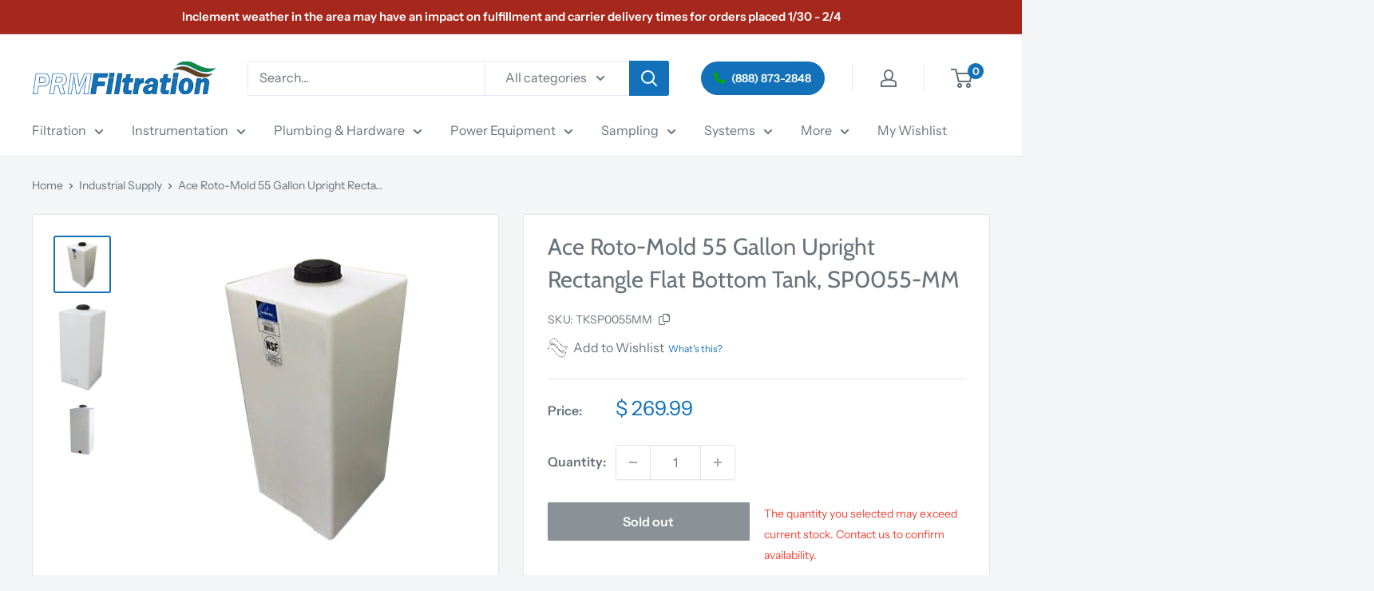

--- FILE ---
content_type: text/html; charset=utf-8
request_url: https://shop.prmfiltration.com/products/ace-roto-mold-55-gallon-upright-rectangle-flat-bottom-tank-sp0055-mm
body_size: 100319
content:
<!doctype html>

<html class="no-js" lang="en">
  <head>
	<script type="application/vnd.locksmith+json" data-locksmith>{"version":"v256","locked":false,"initialized":true,"scope":"product","access_granted":true,"access_denied":false,"requires_customer":false,"manual_lock":false,"remote_lock":false,"has_timeout":false,"remote_rendered":null,"hide_resource":false,"hide_links_to_resource":false,"transparent":true,"locks":{"all":[],"opened":[]},"keys":[],"keys_signature":"2eec9026f96b05b283ccfb449bbe908edff6daa4cee2af66a9cbd78a174c2b62","state":{"template":"product","theme":138193141945,"product":"ace-roto-mold-55-gallon-upright-rectangle-flat-bottom-tank-sp0055-mm","collection":null,"page":null,"blog":null,"article":null,"app":null},"now":1769831503,"path":"\/products\/ace-roto-mold-55-gallon-upright-rectangle-flat-bottom-tank-sp0055-mm","locale_root_url":"\/","canonical_url":"https:\/\/shop.prmfiltration.com\/products\/ace-roto-mold-55-gallon-upright-rectangle-flat-bottom-tank-sp0055-mm","customer_id":null,"customer_id_signature":"2eec9026f96b05b283ccfb449bbe908edff6daa4cee2af66a9cbd78a174c2b62","cart":null}</script><script data-locksmith>!function(){undefined;!function(){var s=window.Locksmith={},e=document.querySelector('script[type="application/vnd.locksmith+json"]'),n=e&&e.innerHTML;if(s.state={},s.util={},s.loading=!1,n)try{s.state=JSON.parse(n)}catch(d){}if(document.addEventListener&&document.querySelector){var o,a,i,t=[76,79,67,75,83,77,73,84,72,49,49],c=function(){a=t.slice(0)},l="style",r=function(e){e&&27!==e.keyCode&&"click"!==e.type||(document.removeEventListener("keydown",r),document.removeEventListener("click",r),o&&document.body.removeChild(o),o=null)};c(),document.addEventListener("keyup",function(e){if(e.keyCode===a[0]){if(clearTimeout(i),a.shift(),0<a.length)return void(i=setTimeout(c,1e3));c(),r(),(o=document.createElement("div"))[l].width="50%",o[l].maxWidth="1000px",o[l].height="85%",o[l].border="1px rgba(0, 0, 0, 0.2) solid",o[l].background="rgba(255, 255, 255, 0.99)",o[l].borderRadius="4px",o[l].position="fixed",o[l].top="50%",o[l].left="50%",o[l].transform="translateY(-50%) translateX(-50%)",o[l].boxShadow="0 2px 5px rgba(0, 0, 0, 0.3), 0 0 100vh 100vw rgba(0, 0, 0, 0.5)",o[l].zIndex="2147483645";var t=document.createElement("textarea");t.value=JSON.stringify(JSON.parse(n),null,2),t[l].border="none",t[l].display="block",t[l].boxSizing="border-box",t[l].width="100%",t[l].height="100%",t[l].background="transparent",t[l].padding="22px",t[l].fontFamily="monospace",t[l].fontSize="14px",t[l].color="#333",t[l].resize="none",t[l].outline="none",t.readOnly=!0,o.appendChild(t),document.body.appendChild(o),t.addEventListener("click",function(e){e.stopImmediatePropagation()}),t.select(),document.addEventListener("keydown",r),document.addEventListener("click",r)}})}s.isEmbedded=-1!==window.location.search.indexOf("_ab=0&_fd=0&_sc=1"),s.path=s.state.path||window.location.pathname,s.basePath=s.state.locale_root_url.concat("/apps/locksmith").replace(/^\/\//,"/"),s.reloading=!1,s.util.console=window.console||{log:function(){},error:function(){}},s.util.makeUrl=function(e,t){var n,o=s.basePath+e,a=[],i=s.cache();for(n in i)a.push(n+"="+encodeURIComponent(i[n]));for(n in t)a.push(n+"="+encodeURIComponent(t[n]));return s.state.customer_id&&(a.push("customer_id="+encodeURIComponent(s.state.customer_id)),a.push("customer_id_signature="+encodeURIComponent(s.state.customer_id_signature))),o+=(-1===o.indexOf("?")?"?":"&")+a.join("&")},s._initializeCallbacks=[],s.on=function(e,t){if("initialize"!==e)throw'Locksmith.on() currently only supports the "initialize" event';s._initializeCallbacks.push(t)},s.initializeSession=function(e){if(!s.isEmbedded){var t=!1,n=!0,o=!0;(e=e||{}).silent&&(o=n=!(t=!0)),s.ping({silent:t,spinner:n,reload:o,callback:function(){s._initializeCallbacks.forEach(function(e){e()})}})}},s.cache=function(e){var t={};try{var n=function a(e){return(document.cookie.match("(^|; )"+e+"=([^;]*)")||0)[2]};t=JSON.parse(decodeURIComponent(n("locksmith-params")||"{}"))}catch(d){}if(e){for(var o in e)t[o]=e[o];document.cookie="locksmith-params=; expires=Thu, 01 Jan 1970 00:00:00 GMT; path=/",document.cookie="locksmith-params="+encodeURIComponent(JSON.stringify(t))+"; path=/"}return t},s.cache.cart=s.state.cart,s.cache.cartLastSaved=null,s.params=s.cache(),s.util.reload=function(){s.reloading=!0;try{window.location.href=window.location.href.replace(/#.*/,"")}catch(d){s.util.console.error("Preferred reload method failed",d),window.location.reload()}},s.cache.saveCart=function(e){if(!s.cache.cart||s.cache.cart===s.cache.cartLastSaved)return e?e():null;var t=s.cache.cartLastSaved;s.cache.cartLastSaved=s.cache.cart,fetch("/cart/update.js",{method:"POST",headers:{"Content-Type":"application/json",Accept:"application/json"},body:JSON.stringify({attributes:{locksmith:s.cache.cart}})}).then(function(e){if(!e.ok)throw new Error("Cart update failed: "+e.status);return e.json()}).then(function(){e&&e()})["catch"](function(e){if(s.cache.cartLastSaved=t,!s.reloading)throw e})},s.util.spinnerHTML='<style>body{background:#FFF}@keyframes spin{from{transform:rotate(0deg)}to{transform:rotate(360deg)}}#loading{display:flex;width:100%;height:50vh;color:#777;align-items:center;justify-content:center}#loading .spinner{display:block;animation:spin 600ms linear infinite;position:relative;width:50px;height:50px}#loading .spinner-ring{stroke:currentColor;stroke-dasharray:100%;stroke-width:2px;stroke-linecap:round;fill:none}</style><div id="loading"><div class="spinner"><svg width="100%" height="100%"><svg preserveAspectRatio="xMinYMin"><circle class="spinner-ring" cx="50%" cy="50%" r="45%"></circle></svg></svg></div></div>',s.util.clobberBody=function(e){document.body.innerHTML=e},s.util.clobberDocument=function(e){e.responseText&&(e=e.responseText),document.documentElement&&document.removeChild(document.documentElement);var t=document.open("text/html","replace");t.writeln(e),t.close(),setTimeout(function(){var e=t.querySelector("[autofocus]");e&&e.focus()},100)},s.util.serializeForm=function(e){if(e&&"FORM"===e.nodeName){var t,n,o={};for(t=e.elements.length-1;0<=t;t-=1)if(""!==e.elements[t].name)switch(e.elements[t].nodeName){case"INPUT":switch(e.elements[t].type){default:case"text":case"hidden":case"password":case"button":case"reset":case"submit":o[e.elements[t].name]=e.elements[t].value;break;case"checkbox":case"radio":e.elements[t].checked&&(o[e.elements[t].name]=e.elements[t].value);break;case"file":}break;case"TEXTAREA":o[e.elements[t].name]=e.elements[t].value;break;case"SELECT":switch(e.elements[t].type){case"select-one":o[e.elements[t].name]=e.elements[t].value;break;case"select-multiple":for(n=e.elements[t].options.length-1;0<=n;n-=1)e.elements[t].options[n].selected&&(o[e.elements[t].name]=e.elements[t].options[n].value)}break;case"BUTTON":switch(e.elements[t].type){case"reset":case"submit":case"button":o[e.elements[t].name]=e.elements[t].value}}return o}},s.util.on=function(e,i,s,t){t=t||document;var c="locksmith-"+e+i,n=function(e){var t=e.target,n=e.target.parentElement,o=t&&t.className&&(t.className.baseVal||t.className)||"",a=n&&n.className&&(n.className.baseVal||n.className)||"";("string"==typeof o&&-1!==o.split(/\s+/).indexOf(i)||"string"==typeof a&&-1!==a.split(/\s+/).indexOf(i))&&!e[c]&&(e[c]=!0,s(e))};t.attachEvent?t.attachEvent(e,n):t.addEventListener(e,n,!1)},s.util.enableActions=function(e){s.util.on("click","locksmith-action",function(e){e.preventDefault();var t=e.target;t.dataset.confirmWith&&!confirm(t.dataset.confirmWith)||(t.disabled=!0,t.innerText=t.dataset.disableWith,s.post("/action",t.dataset.locksmithParams,{spinner:!1,type:"text",success:function(e){(e=JSON.parse(e.responseText)).message&&alert(e.message),s.util.reload()}}))},e)},s.util.inject=function(e,t){var n=["data","locksmith","append"];if(-1!==t.indexOf(n.join("-"))){var o=document.createElement("div");o.innerHTML=t,e.appendChild(o)}else e.innerHTML=t;var a,i,s=e.querySelectorAll("script");for(i=0;i<s.length;++i){a=s[i];var c=document.createElement("script");if(a.type&&(c.type=a.type),a.src)c.src=a.src;else{var l=document.createTextNode(a.innerHTML);c.appendChild(l)}e.appendChild(c)}var r=e.querySelector("[autofocus]");r&&r.focus()},s.post=function(e,t,n){!1!==(n=n||{}).spinner&&s.util.clobberBody(s.util.spinnerHTML);var o={};n.container===document?(o.layout=1,n.success=function(e){s.util.clobberDocument(e)}):n.container&&(o.layout=0,n.success=function(e){var t=document.getElementById(n.container);s.util.inject(t,e),t.id===t.firstChild.id&&t.parentElement.replaceChild(t.firstChild,t)}),n.form_type&&(t.form_type=n.form_type),n.include_layout_classes!==undefined&&(t.include_layout_classes=n.include_layout_classes),n.lock_id!==undefined&&(t.lock_id=n.lock_id),s.loading=!0;var a=s.util.makeUrl(e,o),i="json"===n.type||"text"===n.type;fetch(a,{method:"POST",headers:{"Content-Type":"application/json",Accept:i?"application/json":"text/html"},body:JSON.stringify(t)}).then(function(e){if(!e.ok)throw new Error("Request failed: "+e.status);return e.text()}).then(function(e){var t=n.success||s.util.clobberDocument;t(i?{responseText:e}:e)})["catch"](function(e){if(!s.reloading)if("dashboard.weglot.com"!==window.location.host){if(!n.silent)throw alert("Something went wrong! Please refresh and try again."),e;console.error(e)}else console.error(e)})["finally"](function(){s.loading=!1})},s.postResource=function(e,t){e.path=s.path,e.search=window.location.search,e.state=s.state,e.passcode&&(e.passcode=e.passcode.trim()),e.email&&(e.email=e.email.trim()),e.state.cart=s.cache.cart,e.locksmith_json=s.jsonTag,e.locksmith_json_signature=s.jsonTagSignature,s.post("/resource",e,t)},s.ping=function(e){if(!s.isEmbedded){e=e||{};var t=function(){e.reload?s.util.reload():"function"==typeof e.callback&&e.callback()};s.post("/ping",{path:s.path,search:window.location.search,state:s.state},{spinner:!!e.spinner,silent:"undefined"==typeof e.silent||e.silent,type:"text",success:function(e){e&&e.responseText?((e=JSON.parse(e.responseText)).messages&&0<e.messages.length&&s.showMessages(e.messages),e.cart&&s.cache.cart!==e.cart?(s.cache.cart=e.cart,s.cache.saveCart(function(){t(),e.cart&&e.cart.match(/^.+:/)&&s.util.reload()})):t()):console.error("[Locksmith] Invalid result in ping callback:",e)}})}},s.timeoutMonitor=function(){var e=s.cache.cart;s.ping({callback:function(){e!==s.cache.cart||setTimeout(function(){s.timeoutMonitor()},6e4)}})},s.showMessages=function(e){var t=document.createElement("div");t.style.position="fixed",t.style.left=0,t.style.right=0,t.style.bottom="-50px",t.style.opacity=0,t.style.background="#191919",t.style.color="#ddd",t.style.transition="bottom 0.2s, opacity 0.2s",t.style.zIndex=999999,t.innerHTML="        <style>          .locksmith-ab .locksmith-b { display: none; }          .locksmith-ab.toggled .locksmith-b { display: flex; }          .locksmith-ab.toggled .locksmith-a { display: none; }          .locksmith-flex { display: flex; flex-wrap: wrap; justify-content: space-between; align-items: center; padding: 10px 20px; }          .locksmith-message + .locksmith-message { border-top: 1px #555 solid; }          .locksmith-message a { color: inherit; font-weight: bold; }          .locksmith-message a:hover { color: inherit; opacity: 0.8; }          a.locksmith-ab-toggle { font-weight: inherit; text-decoration: underline; }          .locksmith-text { flex-grow: 1; }          .locksmith-cta { flex-grow: 0; text-align: right; }          .locksmith-cta button { transform: scale(0.8); transform-origin: left; }          .locksmith-cta > * { display: block; }          .locksmith-cta > * + * { margin-top: 10px; }          .locksmith-message a.locksmith-close { flex-grow: 0; text-decoration: none; margin-left: 15px; font-size: 30px; font-family: monospace; display: block; padding: 2px 10px; }                    @media screen and (max-width: 600px) {            .locksmith-wide-only { display: none !important; }            .locksmith-flex { padding: 0 15px; }            .locksmith-flex > * { margin-top: 5px; margin-bottom: 5px; }            .locksmith-cta { text-align: left; }          }                    @media screen and (min-width: 601px) {            .locksmith-narrow-only { display: none !important; }          }        </style>      "+e.map(function(e){return'<div class="locksmith-message">'+e+"</div>"}).join(""),document.body.appendChild(t),document.body.style.position="relative",document.body.parentElement.style.paddingBottom=t.offsetHeight+"px",setTimeout(function(){t.style.bottom=0,t.style.opacity=1},50),s.util.on("click","locksmith-ab-toggle",function(e){e.preventDefault();for(var t=e.target.parentElement;-1===t.className.split(" ").indexOf("locksmith-ab");)t=t.parentElement;-1!==t.className.split(" ").indexOf("toggled")?t.className=t.className.replace("toggled",""):t.className=t.className+" toggled"}),s.util.enableActions(t)}}()}();</script>
      <script data-locksmith>Locksmith.cache.cart=null</script>

  <script data-locksmith>Locksmith.jsonTag="{\"version\":\"v256\",\"locked\":false,\"initialized\":true,\"scope\":\"product\",\"access_granted\":true,\"access_denied\":false,\"requires_customer\":false,\"manual_lock\":false,\"remote_lock\":false,\"has_timeout\":false,\"remote_rendered\":null,\"hide_resource\":false,\"hide_links_to_resource\":false,\"transparent\":true,\"locks\":{\"all\":[],\"opened\":[]},\"keys\":[],\"keys_signature\":\"2eec9026f96b05b283ccfb449bbe908edff6daa4cee2af66a9cbd78a174c2b62\",\"state\":{\"template\":\"product\",\"theme\":138193141945,\"product\":\"ace-roto-mold-55-gallon-upright-rectangle-flat-bottom-tank-sp0055-mm\",\"collection\":null,\"page\":null,\"blog\":null,\"article\":null,\"app\":null},\"now\":1769831503,\"path\":\"\\\/products\\\/ace-roto-mold-55-gallon-upright-rectangle-flat-bottom-tank-sp0055-mm\",\"locale_root_url\":\"\\\/\",\"canonical_url\":\"https:\\\/\\\/shop.prmfiltration.com\\\/products\\\/ace-roto-mold-55-gallon-upright-rectangle-flat-bottom-tank-sp0055-mm\",\"customer_id\":null,\"customer_id_signature\":\"2eec9026f96b05b283ccfb449bbe908edff6daa4cee2af66a9cbd78a174c2b62\",\"cart\":null}";Locksmith.jsonTagSignature="2d28559b7de8a6092dc45281f77df205f475a69f463a18fea2137114ac37ff8e"</script>
	<script src="//shop.prmfiltration.com/cdn/shop/files/pandectes-rules.js?v=4676566267636318233"></script>
	
	
	
    <meta charset="utf-8">
    <meta name="viewport" content="width=device-width, initial-scale=1.0, height=device-height, minimum-scale=1.0, maximum-scale=1.0">
    <meta name="theme-color" content="#1271b9"><link rel="canonical" href="https://shop.prmfiltration.com/products/ace-roto-mold-55-gallon-upright-rectangle-flat-bottom-tank-sp0055-mm"><link rel="shortcut icon" href="//shop.prmfiltration.com/cdn/shop/files/waves-favicon_96x96.png?v=1741786614" type="image/png"><link rel="preload" as="style" href="//shop.prmfiltration.com/cdn/shop/t/97/assets/theme.css?v=45339739177841348361768422451">
    <link rel="preload" as="script" href="//shop.prmfiltration.com/cdn/shop/t/97/assets/theme.js?v=106135422748784195941769185911">
    <link rel="preconnect" href="https://cdn.shopify.com">
    <link rel="preconnect" href="https://fonts.shopifycdn.com">
    <link rel="dns-prefetch" href="https://productreviews.shopifycdn.com">
    <link rel="dns-prefetch" href="https://ajax.googleapis.com">
    <link rel="dns-prefetch" href="https://maps.googleapis.com">
    <link rel="dns-prefetch" href="https://maps.gstatic.com">
    <!-- Font Awesome CDN -->
<link href="https://cdnjs.cloudflare.com/ajax/libs/font-awesome/6.0.0-beta3/css/all.min.css" rel="stylesheet">
<link href="https://cdnjs.cloudflare.com/ajax/libs/font-awesome/6.0.0-beta3/css/all.min.css" rel="stylesheet">

    <meta property="og:type" content="product">
<meta property="og:title" content="Ace Roto-Mold 55 Gallon Upright Rectangle Flat Bottom Tank, SP0055-MM">
<meta property="og:image" content="http://shop.prmfiltration.com/cdn/shop/products/55mm_59c86b23-158f-4f11-9316-528f39b6ccb9.jpg?v=1574189465">
<meta property="og:image:secure_url" content="https://shop.prmfiltration.com/cdn/shop/products/55mm_59c86b23-158f-4f11-9316-528f39b6ccb9.jpg?v=1574189465">
<meta property="og:image:width" content="500">
    <meta property="og:image:height" content="500">
    <meta property="product:availability" content="out of stock"><meta property="product:price:amount" content="269.99">
  <meta property="product:price:currency" content="USD"><meta property="og:description" content="Ace Roto-Mold 55 Gallon Upright Rectangle Flat Bottom Tank, SP0055-MM PRM PART# TKSP0055MM MPN: SP0055-MM DIMENSIONS 18&quot; Length x 18&quot; Width x 44&quot; Height  WEIGHT 32 lbs.  Features: 5&quot; threaded lid Complies with FDA standards 21 CFR 177.1520 (1) 3.1 and 3.2 UV inhibitors protect against direct sunlight Gallon indicators ">
<meta property="og:url" content="https://shop.prmfiltration.com/products/ace-roto-mold-55-gallon-upright-rectangle-flat-bottom-tank-sp0055-mm">
<meta property="og:site_name" content="PRM Filtration"><meta name="twitter:card" content="summary"><meta name="twitter:title" content="Ace Roto-Mold 55 Gallon Upright Rectangle Flat Bottom Tank, SP0055-MM">
<meta name="twitter:description" content="Ace Roto-Mold 55 Gallon Upright Rectangle Flat Bottom Tank, SP0055-MM
PRM PART# TKSP0055MM
MPN: SP0055-MM
DIMENSIONS 18&quot; Length x 18&quot; Width x 44&quot; Height 
WEIGHT 32 lbs. 
Features:

5&quot; threaded lid
Complies with FDA standards 21 CFR 177.1520 (1) 3.1 and 3.2
UV inhibitors protect against direct sunlight
Gallon indicators for quick view of liquid level
3 year manufacturer warranty

">
<meta name="twitter:image" content="https://shop.prmfiltration.com/cdn/shop/products/55mm_59c86b23-158f-4f11-9316-528f39b6ccb9_600x600_crop_center.jpg?v=1574189465">

    <link rel="preload" href="//shop.prmfiltration.com/cdn/fonts/cabin/cabin_n4.cefc6494a78f87584a6f312fea532919154f66fe.woff2" as="font" type="font/woff2" crossorigin><link rel="preload" href="//shop.prmfiltration.com/cdn/fonts/instrument_sans/instrumentsans_n4.db86542ae5e1596dbdb28c279ae6c2086c4c5bfa.woff2" as="font" type="font/woff2" crossorigin><style>
  @font-face {
  font-family: Cabin;
  font-weight: 400;
  font-style: normal;
  font-display: swap;
  src: url("//shop.prmfiltration.com/cdn/fonts/cabin/cabin_n4.cefc6494a78f87584a6f312fea532919154f66fe.woff2") format("woff2"),
       url("//shop.prmfiltration.com/cdn/fonts/cabin/cabin_n4.8c16611b00f59d27f4b27ce4328dfe514ce77517.woff") format("woff");
}

  @font-face {
  font-family: "Instrument Sans";
  font-weight: 400;
  font-style: normal;
  font-display: swap;
  src: url("//shop.prmfiltration.com/cdn/fonts/instrument_sans/instrumentsans_n4.db86542ae5e1596dbdb28c279ae6c2086c4c5bfa.woff2") format("woff2"),
       url("//shop.prmfiltration.com/cdn/fonts/instrument_sans/instrumentsans_n4.510f1b081e58d08c30978f465518799851ef6d8b.woff") format("woff");
}

@font-face {
  font-family: "Instrument Sans";
  font-weight: 600;
  font-style: normal;
  font-display: swap;
  src: url("//shop.prmfiltration.com/cdn/fonts/instrument_sans/instrumentsans_n6.27dc66245013a6f7f317d383a3cc9a0c347fb42d.woff2") format("woff2"),
       url("//shop.prmfiltration.com/cdn/fonts/instrument_sans/instrumentsans_n6.1a71efbeeb140ec495af80aad612ad55e19e6d0e.woff") format("woff");
}

@font-face {
  font-family: Cabin;
  font-weight: 400;
  font-style: italic;
  font-display: swap;
  src: url("//shop.prmfiltration.com/cdn/fonts/cabin/cabin_i4.d89c1b32b09ecbc46c12781fcf7b2085f17c0be9.woff2") format("woff2"),
       url("//shop.prmfiltration.com/cdn/fonts/cabin/cabin_i4.0a521b11d0b69adfc41e22a263eec7c02aecfe99.woff") format("woff");
}


  @font-face {
  font-family: "Instrument Sans";
  font-weight: 700;
  font-style: normal;
  font-display: swap;
  src: url("//shop.prmfiltration.com/cdn/fonts/instrument_sans/instrumentsans_n7.e4ad9032e203f9a0977786c356573ced65a7419a.woff2") format("woff2"),
       url("//shop.prmfiltration.com/cdn/fonts/instrument_sans/instrumentsans_n7.b9e40f166fb7639074ba34738101a9d2990bb41a.woff") format("woff");
}

  @font-face {
  font-family: "Instrument Sans";
  font-weight: 400;
  font-style: italic;
  font-display: swap;
  src: url("//shop.prmfiltration.com/cdn/fonts/instrument_sans/instrumentsans_i4.028d3c3cd8d085648c808ceb20cd2fd1eb3560e5.woff2") format("woff2"),
       url("//shop.prmfiltration.com/cdn/fonts/instrument_sans/instrumentsans_i4.7e90d82df8dee29a99237cd19cc529d2206706a2.woff") format("woff");
}

  @font-face {
  font-family: "Instrument Sans";
  font-weight: 700;
  font-style: italic;
  font-display: swap;
  src: url("//shop.prmfiltration.com/cdn/fonts/instrument_sans/instrumentsans_i7.d6063bb5d8f9cbf96eace9e8801697c54f363c6a.woff2") format("woff2"),
       url("//shop.prmfiltration.com/cdn/fonts/instrument_sans/instrumentsans_i7.ce33afe63f8198a3ac4261b826b560103542cd36.woff") format("woff");
}


  :root {
    --default-text-font-size : 15px;
    --base-text-font-size    : 16px;
    --heading-font-family    : Cabin, sans-serif;
    --heading-font-weight    : 400;
    --heading-font-style     : normal;
    --text-font-family       : "Instrument Sans", sans-serif;
    --text-font-weight       : 400;
    --text-font-style        : normal;
    --text-font-bolder-weight: 600;
    --text-link-decoration   : underline;

    --text-color               : #677279;
    --text-color-rgb           : 103, 114, 121;
    --heading-color            : #677279;
    --border-color             : #e1e3e4;
    --border-color-rgb         : 225, 227, 228;
    --form-border-color        : #d4d6d8;
    --accent-color             : #1271b9;
    --accent-color-rgb         : 18, 113, 185;
    --link-color               : #1271b9;
    --link-color-hover         : #0b4673;
    --background               : #f3f5f6;
    --secondary-background     : #ffffff;
    --secondary-background-rgb : 255, 255, 255;
    --accent-background        : rgba(18, 113, 185, 0.08);

    --input-background: #ffffff;

    --error-color       : #ff0000;
    --error-background  : rgba(255, 0, 0, 0.07);
    --success-color     : #00aa00;
    --success-background: rgba(0, 170, 0, 0.11);

    --primary-button-background      : #008a00;
    --primary-button-background-rgb  : 0, 138, 0;
    --primary-button-text-color      : #ffffff;
    --secondary-button-background    : #1e2d7d;
    --secondary-button-background-rgb: 30, 45, 125;
    --secondary-button-text-color    : #ffffff;

    --header-background      : #ffffff;
    --header-text-color      : #677279;
    --header-light-text-color: #a3afef;
    --header-border-color    : rgba(163, 175, 239, 0.3);
    --header-accent-color    : #1271b9;

    --footer-background-color:    #f3f5f6;
    --footer-heading-text-color:  #1e2d7d;
    --footer-body-text-color:     #677279;
    --footer-body-text-color-rgb: 103, 114, 121;
    --footer-accent-color:        #008a00;
    --footer-accent-color-rgb:    0, 138, 0;
    --footer-border:              1px solid var(--border-color);
    
    --flickity-arrow-color: #abb1b4;--product-on-sale-accent           : #ee0000;
    --product-on-sale-accent-rgb       : 238, 0, 0;
    --product-on-sale-color            : #ffffff;
    --product-in-stock-color           : #008a00;
    --product-low-stock-color          : #ee0000;
    --product-sold-out-color           : #8a9297;
    --product-custom-label-1-background: #008a00;
    --product-custom-label-1-color     : #ffffff;
    --product-custom-label-2-background: #00a500;
    --product-custom-label-2-color     : #ffffff;
    --product-review-star-color        : #ffbd00;

    --mobile-container-gutter : 20px;
    --desktop-container-gutter: 40px;

    /* Shopify related variables */
    --payment-terms-background-color: #f3f5f6;
  }
</style>

<script>
  // IE11 does not have support for CSS variables, so we have to polyfill them
  if (!(((window || {}).CSS || {}).supports && window.CSS.supports('(--a: 0)'))) {
    const script = document.createElement('script');
    script.type = 'text/javascript';
    script.src = 'https://cdn.jsdelivr.net/npm/css-vars-ponyfill@2';
    script.onload = function() {
      cssVars({});
    };

    document.getElementsByTagName('head')[0].appendChild(script);
  }
</script>


    <script>window.performance && window.performance.mark && window.performance.mark('shopify.content_for_header.start');</script><meta id="shopify-digital-wallet" name="shopify-digital-wallet" content="/8220771/digital_wallets/dialog">
<meta name="shopify-checkout-api-token" content="f75650a9f2379062f592e0c3ede925c5">
<link rel="alternate" type="application/json+oembed" href="https://shop.prmfiltration.com/products/ace-roto-mold-55-gallon-upright-rectangle-flat-bottom-tank-sp0055-mm.oembed">
<script async="async" src="/checkouts/internal/preloads.js?locale=en-US"></script>
<script id="apple-pay-shop-capabilities" type="application/json">{"shopId":8220771,"countryCode":"US","currencyCode":"USD","merchantCapabilities":["supports3DS"],"merchantId":"gid:\/\/shopify\/Shop\/8220771","merchantName":"PRM Filtration","requiredBillingContactFields":["postalAddress","email","phone"],"requiredShippingContactFields":["postalAddress","email","phone"],"shippingType":"shipping","supportedNetworks":["visa","masterCard","amex","discover","elo","jcb"],"total":{"type":"pending","label":"PRM Filtration","amount":"1.00"},"shopifyPaymentsEnabled":true,"supportsSubscriptions":true}</script>
<script id="shopify-features" type="application/json">{"accessToken":"f75650a9f2379062f592e0c3ede925c5","betas":["rich-media-storefront-analytics"],"domain":"shop.prmfiltration.com","predictiveSearch":true,"shopId":8220771,"locale":"en"}</script>
<script>var Shopify = Shopify || {};
Shopify.shop = "prm-sample-1.myshopify.com";
Shopify.locale = "en";
Shopify.currency = {"active":"USD","rate":"1.0"};
Shopify.country = "US";
Shopify.theme = {"name":"Warehouse","id":138193141945,"schema_name":"Warehouse","schema_version":"6.3.0","theme_store_id":871,"role":"main"};
Shopify.theme.handle = "null";
Shopify.theme.style = {"id":null,"handle":null};
Shopify.cdnHost = "shop.prmfiltration.com/cdn";
Shopify.routes = Shopify.routes || {};
Shopify.routes.root = "/";</script>
<script type="module">!function(o){(o.Shopify=o.Shopify||{}).modules=!0}(window);</script>
<script>!function(o){function n(){var o=[];function n(){o.push(Array.prototype.slice.apply(arguments))}return n.q=o,n}var t=o.Shopify=o.Shopify||{};t.loadFeatures=n(),t.autoloadFeatures=n()}(window);</script>
<script id="shop-js-analytics" type="application/json">{"pageType":"product"}</script>
<script defer="defer" async type="module" src="//shop.prmfiltration.com/cdn/shopifycloud/shop-js/modules/v2/client.init-shop-cart-sync_BN7fPSNr.en.esm.js"></script>
<script defer="defer" async type="module" src="//shop.prmfiltration.com/cdn/shopifycloud/shop-js/modules/v2/chunk.common_Cbph3Kss.esm.js"></script>
<script defer="defer" async type="module" src="//shop.prmfiltration.com/cdn/shopifycloud/shop-js/modules/v2/chunk.modal_DKumMAJ1.esm.js"></script>
<script type="module">
  await import("//shop.prmfiltration.com/cdn/shopifycloud/shop-js/modules/v2/client.init-shop-cart-sync_BN7fPSNr.en.esm.js");
await import("//shop.prmfiltration.com/cdn/shopifycloud/shop-js/modules/v2/chunk.common_Cbph3Kss.esm.js");
await import("//shop.prmfiltration.com/cdn/shopifycloud/shop-js/modules/v2/chunk.modal_DKumMAJ1.esm.js");

  window.Shopify.SignInWithShop?.initShopCartSync?.({"fedCMEnabled":true,"windoidEnabled":true});

</script>
<script>(function() {
  var isLoaded = false;
  function asyncLoad() {
    if (isLoaded) return;
    isLoaded = true;
    var urls = ["https:\/\/storage.googleapis.com\/bsf-bing-scripts\/bing-uet-tags\/prm-sample-1.js?1597250605\u0026shop=prm-sample-1.myshopify.com","https:\/\/s3-us-west-2.amazonaws.com\/unific-ipaas-cdn\/js\/unific-util-shopify.js?shop=prm-sample-1.myshopify.com","https:\/\/reconvert-cdn.com\/assets\/js\/store_reconvert_node.js?v=2\u0026scid=OTI5YTdmNDkwN2NiYmI3MTZkOWZiNGNmM2UyMmNiNDkuNWYyNDRhZWRmMGJkZGYxNzk3OTJmY2I5NDkyMTVmNTE=\u0026shop=prm-sample-1.myshopify.com","\/\/cdn.shopify.com\/proxy\/2bbfb2b2103a959ef4ebfb8075e0d396bed28a607d6bd502d4933bb24d6c3d04\/shopify-script-tags.s3.eu-west-1.amazonaws.com\/smartseo\/instantpage.js?shop=prm-sample-1.myshopify.com\u0026sp-cache-control=cHVibGljLCBtYXgtYWdlPTkwMA","https:\/\/customer-first-focus.b-cdn.net\/cffPCLoader_min.js?shop=prm-sample-1.myshopify.com","\/\/backinstock.useamp.com\/widget\/18210_1767154524.js?category=bis\u0026v=6\u0026shop=prm-sample-1.myshopify.com"];
    for (var i = 0; i < urls.length; i++) {
      var s = document.createElement('script');
      s.type = 'text/javascript';
      s.async = true;
      s.src = urls[i];
      var x = document.getElementsByTagName('script')[0];
      x.parentNode.insertBefore(s, x);
    }
  };
  if(window.attachEvent) {
    window.attachEvent('onload', asyncLoad);
  } else {
    window.addEventListener('load', asyncLoad, false);
  }
})();</script>
<script id="__st">var __st={"a":8220771,"offset":-18000,"reqid":"be7a498a-aaed-49ba-b6bb-ec2cc966263f-1769831503","pageurl":"shop.prmfiltration.com\/products\/ace-roto-mold-55-gallon-upright-rectangle-flat-bottom-tank-sp0055-mm","u":"6fb18fd08c7d","p":"product","rtyp":"product","rid":4377894879295};</script>
<script>window.ShopifyPaypalV4VisibilityTracking = true;</script>
<script id="captcha-bootstrap">!function(){'use strict';const t='contact',e='account',n='new_comment',o=[[t,t],['blogs',n],['comments',n],[t,'customer']],c=[[e,'customer_login'],[e,'guest_login'],[e,'recover_customer_password'],[e,'create_customer']],r=t=>t.map((([t,e])=>`form[action*='/${t}']:not([data-nocaptcha='true']) input[name='form_type'][value='${e}']`)).join(','),a=t=>()=>t?[...document.querySelectorAll(t)].map((t=>t.form)):[];function s(){const t=[...o],e=r(t);return a(e)}const i='password',u='form_key',d=['recaptcha-v3-token','g-recaptcha-response','h-captcha-response',i],f=()=>{try{return window.sessionStorage}catch{return}},m='__shopify_v',_=t=>t.elements[u];function p(t,e,n=!1){try{const o=window.sessionStorage,c=JSON.parse(o.getItem(e)),{data:r}=function(t){const{data:e,action:n}=t;return t[m]||n?{data:e,action:n}:{data:t,action:n}}(c);for(const[e,n]of Object.entries(r))t.elements[e]&&(t.elements[e].value=n);n&&o.removeItem(e)}catch(o){console.error('form repopulation failed',{error:o})}}const l='form_type',E='cptcha';function T(t){t.dataset[E]=!0}const w=window,h=w.document,L='Shopify',v='ce_forms',y='captcha';let A=!1;((t,e)=>{const n=(g='f06e6c50-85a8-45c8-87d0-21a2b65856fe',I='https://cdn.shopify.com/shopifycloud/storefront-forms-hcaptcha/ce_storefront_forms_captcha_hcaptcha.v1.5.2.iife.js',D={infoText:'Protected by hCaptcha',privacyText:'Privacy',termsText:'Terms'},(t,e,n)=>{const o=w[L][v],c=o.bindForm;if(c)return c(t,g,e,D).then(n);var r;o.q.push([[t,g,e,D],n]),r=I,A||(h.body.append(Object.assign(h.createElement('script'),{id:'captcha-provider',async:!0,src:r})),A=!0)});var g,I,D;w[L]=w[L]||{},w[L][v]=w[L][v]||{},w[L][v].q=[],w[L][y]=w[L][y]||{},w[L][y].protect=function(t,e){n(t,void 0,e),T(t)},Object.freeze(w[L][y]),function(t,e,n,w,h,L){const[v,y,A,g]=function(t,e,n){const i=e?o:[],u=t?c:[],d=[...i,...u],f=r(d),m=r(i),_=r(d.filter((([t,e])=>n.includes(e))));return[a(f),a(m),a(_),s()]}(w,h,L),I=t=>{const e=t.target;return e instanceof HTMLFormElement?e:e&&e.form},D=t=>v().includes(t);t.addEventListener('submit',(t=>{const e=I(t);if(!e)return;const n=D(e)&&!e.dataset.hcaptchaBound&&!e.dataset.recaptchaBound,o=_(e),c=g().includes(e)&&(!o||!o.value);(n||c)&&t.preventDefault(),c&&!n&&(function(t){try{if(!f())return;!function(t){const e=f();if(!e)return;const n=_(t);if(!n)return;const o=n.value;o&&e.removeItem(o)}(t);const e=Array.from(Array(32),(()=>Math.random().toString(36)[2])).join('');!function(t,e){_(t)||t.append(Object.assign(document.createElement('input'),{type:'hidden',name:u})),t.elements[u].value=e}(t,e),function(t,e){const n=f();if(!n)return;const o=[...t.querySelectorAll(`input[type='${i}']`)].map((({name:t})=>t)),c=[...d,...o],r={};for(const[a,s]of new FormData(t).entries())c.includes(a)||(r[a]=s);n.setItem(e,JSON.stringify({[m]:1,action:t.action,data:r}))}(t,e)}catch(e){console.error('failed to persist form',e)}}(e),e.submit())}));const S=(t,e)=>{t&&!t.dataset[E]&&(n(t,e.some((e=>e===t))),T(t))};for(const o of['focusin','change'])t.addEventListener(o,(t=>{const e=I(t);D(e)&&S(e,y())}));const B=e.get('form_key'),M=e.get(l),P=B&&M;t.addEventListener('DOMContentLoaded',(()=>{const t=y();if(P)for(const e of t)e.elements[l].value===M&&p(e,B);[...new Set([...A(),...v().filter((t=>'true'===t.dataset.shopifyCaptcha))])].forEach((e=>S(e,t)))}))}(h,new URLSearchParams(w.location.search),n,t,e,['guest_login'])})(!0,!0)}();</script>
<script integrity="sha256-4kQ18oKyAcykRKYeNunJcIwy7WH5gtpwJnB7kiuLZ1E=" data-source-attribution="shopify.loadfeatures" defer="defer" src="//shop.prmfiltration.com/cdn/shopifycloud/storefront/assets/storefront/load_feature-a0a9edcb.js" crossorigin="anonymous"></script>
<script data-source-attribution="shopify.dynamic_checkout.dynamic.init">var Shopify=Shopify||{};Shopify.PaymentButton=Shopify.PaymentButton||{isStorefrontPortableWallets:!0,init:function(){window.Shopify.PaymentButton.init=function(){};var t=document.createElement("script");t.src="https://shop.prmfiltration.com/cdn/shopifycloud/portable-wallets/latest/portable-wallets.en.js",t.type="module",document.head.appendChild(t)}};
</script>
<script data-source-attribution="shopify.dynamic_checkout.buyer_consent">
  function portableWalletsHideBuyerConsent(e){var t=document.getElementById("shopify-buyer-consent"),n=document.getElementById("shopify-subscription-policy-button");t&&n&&(t.classList.add("hidden"),t.setAttribute("aria-hidden","true"),n.removeEventListener("click",e))}function portableWalletsShowBuyerConsent(e){var t=document.getElementById("shopify-buyer-consent"),n=document.getElementById("shopify-subscription-policy-button");t&&n&&(t.classList.remove("hidden"),t.removeAttribute("aria-hidden"),n.addEventListener("click",e))}window.Shopify?.PaymentButton&&(window.Shopify.PaymentButton.hideBuyerConsent=portableWalletsHideBuyerConsent,window.Shopify.PaymentButton.showBuyerConsent=portableWalletsShowBuyerConsent);
</script>
<script data-source-attribution="shopify.dynamic_checkout.cart.bootstrap">document.addEventListener("DOMContentLoaded",(function(){function t(){return document.querySelector("shopify-accelerated-checkout-cart, shopify-accelerated-checkout")}if(t())Shopify.PaymentButton.init();else{new MutationObserver((function(e,n){t()&&(Shopify.PaymentButton.init(),n.disconnect())})).observe(document.body,{childList:!0,subtree:!0})}}));
</script>
<link id="shopify-accelerated-checkout-styles" rel="stylesheet" media="screen" href="https://shop.prmfiltration.com/cdn/shopifycloud/portable-wallets/latest/accelerated-checkout-backwards-compat.css" crossorigin="anonymous">
<style id="shopify-accelerated-checkout-cart">
        #shopify-buyer-consent {
  margin-top: 1em;
  display: inline-block;
  width: 100%;
}

#shopify-buyer-consent.hidden {
  display: none;
}

#shopify-subscription-policy-button {
  background: none;
  border: none;
  padding: 0;
  text-decoration: underline;
  font-size: inherit;
  cursor: pointer;
}

#shopify-subscription-policy-button::before {
  box-shadow: none;
}

      </style>

<script>window.performance && window.performance.mark && window.performance.mark('shopify.content_for_header.end');</script>

    <link rel="stylesheet" href="//shop.prmfiltration.com/cdn/shop/t/97/assets/theme.css?v=45339739177841348361768422451">

    <script type="application/ld+json">{"@context":"http:\/\/schema.org\/","@id":"\/products\/ace-roto-mold-55-gallon-upright-rectangle-flat-bottom-tank-sp0055-mm#product","@type":"Product","brand":{"@type":"Brand","name":"Ace Roto-Mold"},"category":"Ag Tank","description":"Ace Roto-Mold 55 Gallon Upright Rectangle Flat Bottom Tank, SP0055-MM\nPRM PART# TKSP0055MM\nMPN: SP0055-MM\nDIMENSIONS 18\" Length x 18\" Width x 44\" Height \nWEIGHT 32 lbs. \nFeatures:\n\n5\" threaded lid\nComplies with FDA standards 21 CFR 177.1520 (1) 3.1 and 3.2\nUV inhibitors protect against direct sunlight\nGallon indicators for quick view of liquid level\n3 year manufacturer warranty\n\n","gtin":"768570801907","image":"https:\/\/shop.prmfiltration.com\/cdn\/shop\/products\/55mm_59c86b23-158f-4f11-9316-528f39b6ccb9.jpg?v=1574189465\u0026width=1920","name":"Ace Roto-Mold 55 Gallon Upright Rectangle Flat Bottom Tank, SP0055-MM","offers":{"@id":"\/products\/ace-roto-mold-55-gallon-upright-rectangle-flat-bottom-tank-sp0055-mm?variant=31288732680255#offer","@type":"Offer","availability":"http:\/\/schema.org\/OutOfStock","price":"269.99","priceCurrency":"USD","url":"https:\/\/shop.prmfiltration.com\/products\/ace-roto-mold-55-gallon-upright-rectangle-flat-bottom-tank-sp0055-mm?variant=31288732680255"},"sku":"TKSP0055MM","url":"https:\/\/shop.prmfiltration.com\/products\/ace-roto-mold-55-gallon-upright-rectangle-flat-bottom-tank-sp0055-mm"}</script><script type="application/ld+json">
  {
    "@context": "https://schema.org",
    "@type": "BreadcrumbList",
    "itemListElement": [{
        "@type": "ListItem",
        "position": 1,
        "name": "Home",
        "item": "https://shop.prmfiltration.com"
      },{
            "@type": "ListItem",
            "position": 2,
            "name": "Ace Roto-Mold 55 Gallon Upright Rectangle Flat Bottom Tank, SP0055-MM",
            "item": "https://shop.prmfiltration.com/products/ace-roto-mold-55-gallon-upright-rectangle-flat-bottom-tank-sp0055-mm"
          }]
  }
</script>

    <script>
      // This allows to expose several variables to the global scope, to be used in scripts
      window.theme = {
        pageType: "product",
        cartCount: 0,
        moneyFormat: "$ {{amount}}",
        moneyWithCurrencyFormat: "$ {{amount}} USD",
        currencyCodeEnabled: false,
        showDiscount: true,
        discountMode: "saving",
        cartType: "page"
      };

      window.routes = {
        rootUrl: "\/",
        rootUrlWithoutSlash: '',
        cartUrl: "\/cart",
        cartAddUrl: "\/cart\/add",
        cartChangeUrl: "\/cart\/change",
        searchUrl: "\/search",
        productRecommendationsUrl: "\/recommendations\/products"
      };

      window.languages = {
        productRegularPrice: "Regular price",
        productSalePrice: "Sale price",
        collectionOnSaleLabel: "Save {{savings}}",
        productFormUnavailable: "Unavailable",
        productFormAddToCart: "Add to cart",
        productFormPreOrder: "Pre-order",
        productFormSoldOut: "Sold out",
        productAdded: "Product has been added to your cart",
        productAddedShort: "Added!",
        shippingEstimatorNoResults: "No shipping could be found for your address.",
        shippingEstimatorOneResult: "There is one shipping rate for your address:",
        shippingEstimatorMultipleResults: "There are {{count}} shipping rates for your address:",
        shippingEstimatorErrors: "There are some errors:"
      };

      document.documentElement.className = document.documentElement.className.replace('no-js', 'js');
    </script><script src="//shop.prmfiltration.com/cdn/shop/t/97/assets/theme.js?v=106135422748784195941769185911" defer></script>
    <script src="//shop.prmfiltration.com/cdn/shop/t/97/assets/custom.js?v=47144673193415541781768422462" defer></script><script>
        (function () {
          window.onpageshow = function() {
            // We force re-freshing the cart content onpageshow, as most browsers will serve a cache copy when hitting the
            // back button, which cause staled data
            document.documentElement.dispatchEvent(new CustomEvent('cart:refresh', {
              bubbles: true,
              detail: {scrollToTop: false}
            }));
          };
        })();
      </script><script async src="https://static.klaviyo.com/onsite/js/klaviyo.js?company_id=S5xhAT"></script>
  <!-- BEGIN app block: shopify://apps/pandectes-gdpr/blocks/banner/58c0baa2-6cc1-480c-9ea6-38d6d559556a -->
  
    
      <!-- TCF is active, scripts are loaded above -->
      
        <script>
          if (!window.PandectesRulesSettings) {
            window.PandectesRulesSettings = {"store":{"id":8220771,"adminMode":false,"headless":false,"storefrontRootDomain":"","checkoutRootDomain":"","storefrontAccessToken":""},"banner":{"revokableTrigger":false,"cookiesBlockedByDefault":"7","hybridStrict":false,"isActive":true},"geolocation":{"auOnly":false,"brOnly":false,"caOnly":false,"chOnly":false,"euOnly":false,"jpOnly":false,"nzOnly":false,"thOnly":false,"zaOnly":false,"canadaOnly":false,"canadaLaw25":false,"canadaPipeda":false,"globalVisibility":true},"blocker":{"isActive":true,"googleConsentMode":{"isActive":true,"id":"","analyticsId":"","adwordsId":"","adStorageCategory":4,"analyticsStorageCategory":2,"functionalityStorageCategory":1,"personalizationStorageCategory":1,"securityStorageCategory":0,"customEvent":false,"redactData":false,"urlPassthrough":false,"dataLayerProperty":"dataLayer","waitForUpdate":500,"useNativeChannel":false},"facebookPixel":{"isActive":false,"id":"","ldu":false},"microsoft":{"isActive":false,"uetTags":""},"clarity":{},"rakuten":{"isActive":false,"cmp":false,"ccpa":false},"gpcIsActive":true,"klaviyoIsActive":false,"defaultBlocked":7,"patterns":{"whiteList":[],"blackList":{"1":["cdn.callrail.com"],"2":["clarity.ms"],"4":[],"8":[]},"iframesWhiteList":[],"iframesBlackList":{"1":[],"2":[],"4":[],"8":[]},"beaconsWhiteList":[],"beaconsBlackList":{"1":[],"2":[],"4":[],"8":[]}}}};
            const rulesScript = document.createElement('script');
            window.PandectesRulesSettings.auto = true;
            rulesScript.src = "https://cdn.shopify.com/extensions/019c0a11-cd50-7ee3-9d65-98ad30ff9c55/gdpr-248/assets/pandectes-rules.js";
            const firstChild = document.head.firstChild;
            document.head.insertBefore(rulesScript, firstChild);
          }
        </script>
      
      <script>
        
          window.PandectesSettings = {"store":{"id":8220771,"plan":"premium","theme":"Warehouse","primaryLocale":"en","adminMode":false,"headless":false,"storefrontRootDomain":"","checkoutRootDomain":"","storefrontAccessToken":""},"tsPublished":1757446479,"declaration":{"showType":true,"showPurpose":false,"showProvider":true,"declIntroText":"","showDateGenerated":true},"language":{"unpublished":[],"languageMode":"Single","fallbackLanguage":"en","languageDetection":"locale","languagesSupported":[]},"texts":{"managed":{"headerText":{"en":"We respect your privacy"},"consentText":{"en":"This website uses cookies to ensure you get the best experience."},"linkText":{"en":"Learn more"},"imprintText":{"en":"Imprint"},"googleLinkText":{"en":"Google's Privacy Terms"},"allowButtonText":{"en":"Accept"},"denyButtonText":{"en":"Decline"},"dismissButtonText":{"en":"Ok"},"leaveSiteButtonText":{"en":"Leave this site"},"preferencesButtonText":{"en":"Preferences"},"cookiePolicyText":{"en":"Cookie policy"},"preferencesPopupTitleText":{"en":"Manage consent preferences"},"preferencesPopupIntroText":{"en":"We use cookies to optimize website functionality, analyze the performance, and provide personalized experience to you. Some cookies are essential to make the website operate and function correctly. Those cookies cannot be disabled. In this window you can manage your preference of cookies."},"preferencesPopupSaveButtonText":{"en":"Save preferences"},"preferencesPopupCloseButtonText":{"en":"Close"},"preferencesPopupAcceptAllButtonText":{"en":"Accept all"},"preferencesPopupRejectAllButtonText":{"en":"Reject all"},"cookiesDetailsText":{"en":"Cookies details"},"preferencesPopupAlwaysAllowedText":{"en":"Always allowed"},"accessSectionParagraphText":{"en":"You have the right to request access to your data at any time."},"accessSectionTitleText":{"en":"Data portability"},"accessSectionAccountInfoActionText":{"en":"Personal data"},"accessSectionDownloadReportActionText":{"en":"Request export"},"accessSectionGDPRRequestsActionText":{"en":"Data subject requests"},"accessSectionOrdersRecordsActionText":{"en":"Orders"},"rectificationSectionParagraphText":{"en":"You have the right to request your data to be updated whenever you think it is appropriate."},"rectificationSectionTitleText":{"en":"Data Rectification"},"rectificationCommentPlaceholder":{"en":"Describe what you want to be updated"},"rectificationCommentValidationError":{"en":"Comment is required"},"rectificationSectionEditAccountActionText":{"en":"Request an update"},"erasureSectionTitleText":{"en":"Right to be forgotten"},"erasureSectionParagraphText":{"en":"You have the right to ask all your data to be erased. After that, you will no longer be able to access your account."},"erasureSectionRequestDeletionActionText":{"en":"Request personal data deletion"},"consentDate":{"en":"Consent date"},"consentId":{"en":"Consent ID"},"consentSectionChangeConsentActionText":{"en":"Change consent preference"},"consentSectionConsentedText":{"en":"You consented to the cookies policy of this website on"},"consentSectionNoConsentText":{"en":"You have not consented to the cookies policy of this website."},"consentSectionTitleText":{"en":"Your cookie consent"},"consentStatus":{"en":"Consent preference"},"confirmationFailureMessage":{"en":"Your request was not verified. Please try again and if problem persists, contact store owner for assistance"},"confirmationFailureTitle":{"en":"A problem occurred"},"confirmationSuccessMessage":{"en":"We will soon get back to you as to your request."},"confirmationSuccessTitle":{"en":"Your request is verified"},"guestsSupportEmailFailureMessage":{"en":"Your request was not submitted. Please try again and if problem persists, contact store owner for assistance."},"guestsSupportEmailFailureTitle":{"en":"A problem occurred"},"guestsSupportEmailPlaceholder":{"en":"E-mail address"},"guestsSupportEmailSuccessMessage":{"en":"If you are registered as a customer of this store, you will soon receive an email with instructions on how to proceed."},"guestsSupportEmailSuccessTitle":{"en":"Thank you for your request"},"guestsSupportEmailValidationError":{"en":"Email is not valid"},"guestsSupportInfoText":{"en":"Please login with your customer account to further proceed."},"submitButton":{"en":"Submit"},"submittingButton":{"en":"Submitting..."},"cancelButton":{"en":"Cancel"},"declIntroText":{"en":"We use cookies to optimize website functionality, analyze the performance, and provide personalized experience to you. Some cookies are essential to make the website operate and function correctly. Those cookies cannot be disabled. In this window you can manage your preference of cookies."},"declName":{"en":"Name"},"declPurpose":{"en":"Purpose"},"declType":{"en":"Type"},"declRetention":{"en":"Retention"},"declProvider":{"en":"Provider"},"declFirstParty":{"en":"First-party"},"declThirdParty":{"en":"Third-party"},"declSeconds":{"en":"seconds"},"declMinutes":{"en":"minutes"},"declHours":{"en":"hours"},"declDays":{"en":"days"},"declMonths":{"en":"months"},"declYears":{"en":"years"},"declSession":{"en":"Session"},"declDomain":{"en":"Domain"},"declPath":{"en":"Path"}},"categories":{"strictlyNecessaryCookiesTitleText":{"en":"Strictly necessary cookies"},"strictlyNecessaryCookiesDescriptionText":{"en":"These cookies are essential in order to enable you to move around the website and use its features, such as accessing secure areas of the website. The website cannot function properly without these cookies."},"functionalityCookiesTitleText":{"en":"Functional cookies"},"functionalityCookiesDescriptionText":{"en":"These cookies enable the site to provide enhanced functionality and personalisation. They may be set by us or by third party providers whose services we have added to our pages. If you do not allow these cookies then some or all of these services may not function properly."},"performanceCookiesTitleText":{"en":"Performance cookies"},"performanceCookiesDescriptionText":{"en":"These cookies enable us to monitor and improve the performance of our website. For example, they allow us to count visits, identify traffic sources and see which parts of the site are most popular."},"targetingCookiesTitleText":{"en":"Targeting cookies"},"targetingCookiesDescriptionText":{"en":"These cookies may be set through our site by our advertising partners. They may be used by those companies to build a profile of your interests and show you relevant adverts on other sites.    They do not store directly personal information, but are based on uniquely identifying your browser and internet device. If you do not allow these cookies, you will experience less targeted advertising."},"unclassifiedCookiesTitleText":{"en":"Unclassified cookies"},"unclassifiedCookiesDescriptionText":{"en":"Unclassified cookies are cookies that we are in the process of classifying, together with the providers of individual cookies."}},"auto":{}},"library":{"previewMode":false,"fadeInTimeout":0,"defaultBlocked":7,"showLink":false,"showImprintLink":false,"showGoogleLink":false,"enabled":true,"cookie":{"expiryDays":365,"secure":true,"domain":""},"dismissOnScroll":false,"dismissOnWindowClick":false,"dismissOnTimeout":false,"palette":{"popup":{"background":"#FFFFFF","backgroundForCalculations":{"a":1,"b":255,"g":255,"r":255},"text":"#0170C1"},"button":{"background":"#0170C1","backgroundForCalculations":{"a":1,"b":193,"g":112,"r":1},"text":"#FFFFFF","textForCalculation":{"a":1,"b":255,"g":255,"r":255},"border":"transparent"}},"content":{"href":"https://prm-sample-1.myshopify.com/policies/privacy-policy","imprintHref":"/","close":"&#10005;","target":"","logo":"<img class=\"cc-banner-logo\" style=\"max-height: 34px;\" src=\"https://prm-sample-1.myshopify.com/cdn/shop/files/pandectes-banner-logo.png\" alt=\"Cookie banner\" />"},"window":"<div role=\"dialog\" aria-label=\"{{header}}\" aria-describedby=\"cookieconsent:desc\" id=\"pandectes-banner\" class=\"cc-window-wrapper cc-popup-wrapper\"><div class=\"pd-cookie-banner-window cc-window {{classes}}\"><!--googleoff: all-->{{children}}<!--googleon: all--></div></div>","compliance":{"custom":"<div class=\"cc-compliance cc-highlight\">{{preferences}}{{allow}}</div>"},"type":"custom","layouts":{"basic":"{{logo}}{{message}}{{compliance}}"},"position":"popup","theme":"block","revokable":false,"animateRevokable":false,"revokableReset":false,"revokableLogoUrl":"https://prm-sample-1.myshopify.com/cdn/shop/files/pandectes-reopen-logo.png","revokablePlacement":"bottom-left","revokableMarginHorizontal":15,"revokableMarginVertical":15,"static":false,"autoAttach":true,"hasTransition":true,"blacklistPage":[""],"elements":{"close":"<button aria-label=\"\" type=\"button\" class=\"cc-close\">{{close}}</button>","dismiss":"<button type=\"button\" class=\"cc-btn cc-btn-decision cc-dismiss\">{{dismiss}}</button>","allow":"<button type=\"button\" class=\"cc-btn cc-btn-decision cc-allow\">{{allow}}</button>","deny":"<button type=\"button\" class=\"cc-btn cc-btn-decision cc-deny\">{{deny}}</button>","preferences":"<button type=\"button\" class=\"cc-btn cc-settings\" onclick=\"Pandectes.fn.openPreferences()\">{{preferences}}</button>"}},"geolocation":{"auOnly":false,"brOnly":false,"caOnly":false,"chOnly":false,"euOnly":false,"jpOnly":false,"nzOnly":false,"thOnly":false,"zaOnly":false,"canadaOnly":false,"canadaLaw25":false,"canadaPipeda":false,"globalVisibility":true},"dsr":{"guestsSupport":false,"accessSectionDownloadReportAuto":false},"banner":{"resetTs":1739284406,"extraCss":"        .cc-banner-logo {max-width: 24em!important;}    @media(min-width: 768px) {.cc-window.cc-floating{max-width: 24em!important;width: 24em!important;}}    .cc-message, .pd-cookie-banner-window .cc-header, .cc-logo {text-align: left}    .cc-window-wrapper{z-index: 2147483647;-webkit-transition: opacity 1s ease;  transition: opacity 1s ease;}    .cc-window{z-index: 2147483647;font-family: inherit;}    .pd-cookie-banner-window .cc-header{font-family: inherit;}    .pd-cp-ui{font-family: inherit; background-color: #FFFFFF;color:#0170C1;}    button.pd-cp-btn, a.pd-cp-btn{background-color:#0170C1;color:#FFFFFF!important;}    input + .pd-cp-preferences-slider{background-color: rgba(1, 112, 193, 0.3)}    .pd-cp-scrolling-section::-webkit-scrollbar{background-color: rgba(1, 112, 193, 0.3)}    input:checked + .pd-cp-preferences-slider{background-color: rgba(1, 112, 193, 1)}    .pd-cp-scrolling-section::-webkit-scrollbar-thumb {background-color: rgba(1, 112, 193, 1)}    .pd-cp-ui-close{color:#0170C1;}    .pd-cp-preferences-slider:before{background-color: #FFFFFF}    .pd-cp-title:before {border-color: #0170C1!important}    .pd-cp-preferences-slider{background-color:#0170C1}    .pd-cp-toggle{color:#0170C1!important}    @media(max-width:699px) {.pd-cp-ui-close-top svg {fill: #0170C1}}    .pd-cp-toggle:hover,.pd-cp-toggle:visited,.pd-cp-toggle:active{color:#0170C1!important}    .pd-cookie-banner-window {box-shadow: 0 0 18px rgb(0 0 0 / 20%);}  ","customJavascript":{"useButtons":true},"showPoweredBy":false,"logoHeight":34,"revokableTrigger":false,"hybridStrict":false,"cookiesBlockedByDefault":"7","isActive":true,"implicitSavePreferences":true,"cookieIcon":false,"blockBots":false,"showCookiesDetails":true,"hasTransition":true,"blockingPage":false,"showOnlyLandingPage":false,"leaveSiteUrl":"https://pandectes.io","linkRespectStoreLang":false},"cookies":{"0":[{"name":"localization","type":"http","domain":"shop.prmfiltration.com","path":"/","provider":"Shopify","firstParty":true,"retention":"1 year(s)","expires":1,"unit":"declYears","purpose":{"en":"Used to localize the cart to the correct country."}},{"name":"cart_currency","type":"http","domain":"shop.prmfiltration.com","path":"/","provider":"Shopify","firstParty":true,"retention":"2 week(s)","expires":2,"unit":"declWeeks","purpose":{"en":"Used after a checkout is completed to initialize a new empty cart with the same currency as the one just used."}},{"name":"secure_customer_sig","type":"http","domain":"shop.prmfiltration.com","path":"/","provider":"Shopify","firstParty":true,"retention":"1 year(s)","expires":1,"unit":"declYears","purpose":{"en":"Used to identify a user after they sign into a shop as a customer so they do not need to log in again."}},{"name":"_tracking_consent","type":"http","domain":".prmfiltration.com","path":"/","provider":"Shopify","firstParty":false,"retention":"1 year(s)","expires":1,"unit":"declYears","purpose":{"en":"Used to store a user's preferences if a merchant has set up privacy rules in the visitor's region."}},{"name":"cart","type":"http","domain":"shop.prmfiltration.com","path":"/","provider":"Shopify","firstParty":true,"retention":"1 month(s)","expires":1,"unit":"declMonths","purpose":{"en":"Contains information related to the user's cart."}},{"name":"cart_sig","type":"http","domain":"shop.prmfiltration.com","path":"/","provider":"Shopify","firstParty":true,"retention":"1 month(s)","expires":1,"unit":"declMonths","purpose":{"en":"A hash of the contents of a cart. This is used to verify the integrity of the cart and to ensure performance of some cart operations."}},{"name":"keep_alive","type":"http","domain":"shop.prmfiltration.com","path":"/","provider":"Shopify","firstParty":true,"retention":"30 minute(s)","expires":30,"unit":"declMinutes","purpose":{"en":"Used when international domain redirection is enabled to determine if a request is the first one of a session."}},{"name":"wpm-test-cookie","type":"http","domain":"com","path":"/","provider":"Unknown","firstParty":false,"retention":"Session","expires":1,"unit":"declSeconds","purpose":{"en":""}}],"1":[{"name":"messagesUtk","type":"http","domain":".shop.prmfiltration.com","path":"/","provider":"HubSpot","firstParty":true,"retention":"6 month(s)","expires":6,"unit":"declMonths","purpose":{"en":"This is used to recognize visitors who chat with you via the chatflows tool."}},{"name":"VISITOR_INFO1_LIVE","type":"http","domain":".youtube.com","path":"/","provider":"Google","firstParty":false,"retention":"6 month(s)","expires":6,"unit":"declMonths","purpose":{"en":"A cookie that YouTube sets that measures your bandwidth to determine whether you get the new player interface or the old."}}],"2":[{"name":"_orig_referrer","type":"http","domain":".prmfiltration.com","path":"/","provider":"Shopify","firstParty":false,"retention":"2 week(s)","expires":2,"unit":"declWeeks","purpose":{"en":"Allows merchant to identify where people are visiting them from."}},{"name":"_shopify_y","type":"http","domain":".prmfiltration.com","path":"/","provider":"Shopify","firstParty":false,"retention":"1 year(s)","expires":1,"unit":"declYears","purpose":{"en":"Shopify analytics."}},{"name":"_landing_page","type":"http","domain":".prmfiltration.com","path":"/","provider":"Shopify","firstParty":false,"retention":"2 week(s)","expires":2,"unit":"declWeeks","purpose":{"en":"Capture the landing page of visitor when they come from other sites."}},{"name":"_shopify_s","type":"http","domain":".prmfiltration.com","path":"/","provider":"Shopify","firstParty":false,"retention":"30 minute(s)","expires":30,"unit":"declMinutes","purpose":{"en":"Used to identify a given browser session/shop combination. Duration is 30 minute rolling expiry of last use."}},{"name":"_shopify_sa_t","type":"http","domain":".prmfiltration.com","path":"/","provider":"Shopify","firstParty":false,"retention":"30 minute(s)","expires":30,"unit":"declMinutes","purpose":{"en":"Capture the landing page of visitor when they come from other sites to support marketing analytics."}},{"name":"_shopify_sa_p","type":"http","domain":".prmfiltration.com","path":"/","provider":"Shopify","firstParty":false,"retention":"30 minute(s)","expires":30,"unit":"declMinutes","purpose":{"en":"Capture the landing page of visitor when they come from other sites to support marketing analytics."}},{"name":"_clck","type":"http","domain":".prmfiltration.com","path":"/","provider":"Microsoft","firstParty":false,"retention":"1 year(s)","expires":1,"unit":"declYears","purpose":{"en":"Used by Microsoft Clarity to store a unique user ID."}},{"name":"_ga","type":"http","domain":".prmfiltration.com","path":"/","provider":"Google","firstParty":false,"retention":"1 year(s)","expires":1,"unit":"declYears","purpose":{"en":"Cookie is set by Google Analytics with unknown functionality"}},{"name":"_shopify_s","type":"http","domain":"com","path":"/","provider":"Shopify","firstParty":false,"retention":"Session","expires":1,"unit":"declSeconds","purpose":{"en":"Used to identify a given browser session/shop combination. Duration is 30 minute rolling expiry of last use."}},{"name":"_clsk","type":"http","domain":".prmfiltration.com","path":"/","provider":"Microsoft","firstParty":false,"retention":"1 day(s)","expires":1,"unit":"declDays","purpose":{"en":"Used by Microsoft Clarity to store a unique user ID.\t"}},{"name":"_ga_*","type":"http","domain":".prmfiltration.com","path":"/","provider":"Google","firstParty":false,"retention":"1 year(s)","expires":1,"unit":"declYears","purpose":{"en":""}}],"4":[{"name":"YSC","type":"http","domain":".youtube.com","path":"/","provider":"Google","firstParty":false,"retention":"Session","expires":-55,"unit":"declYears","purpose":{"en":"Registers a unique ID to keep statistics of what videos from YouTube the user has seen."}},{"name":"_fbp","type":"http","domain":".prmfiltration.com","path":"/","provider":"Facebook","firstParty":false,"retention":"3 month(s)","expires":3,"unit":"declMonths","purpose":{"en":"Cookie is placed by Facebook to track visits across websites."}},{"name":"__kla_id","type":"http","domain":"shop.prmfiltration.com","path":"/","provider":"Klaviyo","firstParty":true,"retention":"1 year(s)","expires":1,"unit":"declYears","purpose":{"en":"Tracks when someone clicks through a Klaviyo email to your website."}},{"name":"_gcl_au","type":"http","domain":".prmfiltration.com","path":"/","provider":"Google","firstParty":false,"retention":"3 month(s)","expires":3,"unit":"declMonths","purpose":{"en":"Cookie is placed by Google Tag Manager to track conversions."}},{"name":"_uetsid","type":"http","domain":".prmfiltration.com","path":"/","provider":"Bing","firstParty":false,"retention":"1 day(s)","expires":1,"unit":"declDays","purpose":{"en":"This cookie is used by Bing to determine what ads should be shown that may be relevant to the end user perusing the site."}},{"name":"_uetvid","type":"http","domain":".prmfiltration.com","path":"/","provider":"Bing","firstParty":false,"retention":"1 year(s)","expires":1,"unit":"declYears","purpose":{"en":"Used to track visitors on multiple websites, in order to present relevant advertisement based on the visitor's preferences."}},{"name":"VISITOR_PRIVACY_METADATA","type":"http","domain":".youtube.com","path":"/","provider":"Google","firstParty":false,"retention":"6 month(s)","expires":6,"unit":"declMonths","purpose":{"en":""}},{"name":"__Secure-ROLLOUT_TOKEN","type":"http","domain":".youtube.com","path":"/","provider":"Google","firstParty":false,"retention":"6 month(s)","expires":6,"unit":"declMonths","purpose":{"en":""}}],"8":[{"name":"_uetvid","type":"html_local","domain":"https://shop.prmfiltration.com","path":"/","provider":"Unknown","firstParty":true,"retention":"Local Storage","expires":1,"unit":"declYears","purpose":{"en":"Used to track visitors on multiple websites, in order to present relevant advertisement based on the visitor's preferences."}},{"name":"_uetsid","type":"html_local","domain":"https://shop.prmfiltration.com","path":"/","provider":"Unknown","firstParty":true,"retention":"Local Storage","expires":1,"unit":"declYears","purpose":{"en":"This cookie is used by Bing to determine what ads should be shown that may be relevant to the end user perusing the site."}},{"name":"c.gif","type":"html_session","domain":"https://c.clarity.ms","path":"/","provider":"Unknown","firstParty":false,"retention":"Session","expires":1,"unit":"declYears","purpose":{"en":""}},{"name":"embed/v3/counters.gif","type":"html_session","domain":"https://forms.hsforms.com","path":"/","provider":"Unknown","firstParty":false,"retention":"Session","expires":1,"unit":"declYears","purpose":{"en":""}},{"name":"embed/v3/counters.gif","type":"html_session","domain":"https://perf-na1.hsforms.com","path":"/","provider":"Unknown","firstParty":false,"retention":"Session","expires":1,"unit":"declYears","purpose":{"en":""}},{"name":"__ptq.gif","type":"html_session","domain":"https://track.hubspot.com","path":"/","provider":"Unknown","firstParty":false,"retention":"Session","expires":1,"unit":"declYears","purpose":{"en":""}},{"name":"___ELEVAR_GTM_SUITE--apexDomain","type":"http","domain":".prmfiltration.com","path":"/","provider":"Unknown","firstParty":false,"retention":"1 year(s)","expires":1,"unit":"declYears","purpose":{"en":""}},{"name":"calltrk_session_id","type":"http","domain":"shop.prmfiltration.com","path":"/","provider":"Unknown","firstParty":true,"retention":"6 month(s)","expires":6,"unit":"declMonths","purpose":{"en":""}},{"name":"wpm-test-cookie","type":"http","domain":"shop.prmfiltration.com","path":"/","provider":"Unknown","firstParty":true,"retention":"Session","expires":1,"unit":"declSeconds","purpose":{"en":""}},{"name":"invoca_session","type":"http","domain":".prmfiltration.com","path":"/","provider":"Unknown","firstParty":false,"retention":"1 year(s)","expires":1,"unit":"declYears","purpose":{"en":""}},{"name":"calltrk_landing","type":"http","domain":"shop.prmfiltration.com","path":"/","provider":"Unknown","firstParty":true,"retention":"6 month(s)","expires":6,"unit":"declMonths","purpose":{"en":""}},{"name":"wpm-test-cookie","type":"http","domain":"prmfiltration.com","path":"/","provider":"Unknown","firstParty":false,"retention":"Session","expires":1,"unit":"declSeconds","purpose":{"en":""}},{"name":"calltrk-_ga","type":"html_local","domain":"https://shop.prmfiltration.com","path":"/","provider":"Unknown","firstParty":true,"retention":"Local Storage","expires":1,"unit":"declYears","purpose":{"en":""}},{"name":"calltrk-597488434-assigns-9093c5cc-6e30-4763-9ec8-57aec3143277","type":"html_local","domain":"https://shop.prmfiltration.com","path":"/","provider":"Unknown","firstParty":true,"retention":"Local Storage","expires":1,"unit":"declYears","purpose":{"en":""}},{"name":"calltrk-calltrk_session_id","type":"html_local","domain":"https://shop.prmfiltration.com","path":"/","provider":"Unknown","firstParty":true,"retention":"Local Storage","expires":1,"unit":"declYears","purpose":{"en":""}},{"name":"___ELEVAR_GTM_SUITE--cart","type":"html_local","domain":"https://shop.prmfiltration.com","path":"/","provider":"Unknown","firstParty":true,"retention":"Local Storage","expires":1,"unit":"declYears","purpose":{"en":""}},{"name":"calltrk_referrer","type":"http","domain":"shop.prmfiltration.com","path":"/","provider":"Unknown","firstParty":true,"retention":"6 month(s)","expires":6,"unit":"declMonths","purpose":{"en":""}},{"name":"___ELEVAR_GTM_SUITE--sessionCount","type":"html_local","domain":"https://shop.prmfiltration.com","path":"/","provider":"Unknown","firstParty":true,"retention":"Local Storage","expires":1,"unit":"declYears","purpose":{"en":""}},{"name":"calltrk-calltrk_landing","type":"html_local","domain":"https://shop.prmfiltration.com","path":"/","provider":"Unknown","firstParty":true,"retention":"Local Storage","expires":1,"unit":"declYears","purpose":{"en":""}},{"name":"klaviyoOnsite","type":"html_local","domain":"https://shop.prmfiltration.com","path":"/","provider":"Unknown","firstParty":true,"retention":"Local Storage","expires":1,"unit":"declYears","purpose":{"en":""}},{"name":"___ELEVAR_GTM_SUITE--userId","type":"html_local","domain":"https://shop.prmfiltration.com","path":"/","provider":"Unknown","firstParty":true,"retention":"Local Storage","expires":1,"unit":"declYears","purpose":{"en":""}},{"name":"__kl_key","type":"html_local","domain":"https://shop.prmfiltration.com","path":"/","provider":"Unknown","firstParty":true,"retention":"Local Storage","expires":1,"unit":"declYears","purpose":{"en":""}},{"name":"calltrk-calltrk_referrer","type":"html_local","domain":"https://shop.prmfiltration.com","path":"/","provider":"Unknown","firstParty":true,"retention":"Local Storage","expires":1,"unit":"declYears","purpose":{"en":""}},{"name":"calltrk-_ga_NT95BNTQMK","type":"html_local","domain":"https://shop.prmfiltration.com","path":"/","provider":"Unknown","firstParty":true,"retention":"Local Storage","expires":1,"unit":"declYears","purpose":{"en":""}},{"name":"calltrk-integration-data-ttl","type":"html_local","domain":"https://shop.prmfiltration.com","path":"/","provider":"Unknown","firstParty":true,"retention":"Local Storage","expires":1,"unit":"declYears","purpose":{"en":""}},{"name":"___ELEVAR_GTM_SUITE--params","type":"html_local","domain":"https://shop.prmfiltration.com","path":"/","provider":"Unknown","firstParty":true,"retention":"Local Storage","expires":1,"unit":"declYears","purpose":{"en":""}},{"name":"History.store","type":"html_session","domain":"https://shop.prmfiltration.com","path":"/","provider":"Unknown","firstParty":true,"retention":"Session","expires":1,"unit":"declYears","purpose":{"en":""}},{"name":"___ELEVAR_GTM_SUITE--lastDlPushTimestamp","type":"html_local","domain":"https://shop.prmfiltration.com","path":"/","provider":"Unknown","firstParty":true,"retention":"Local Storage","expires":1,"unit":"declYears","purpose":{"en":""}},{"name":"___ELEVAR_GTM_SUITE--lastCollectionPathname","type":"html_local","domain":"https://shop.prmfiltration.com","path":"/","provider":"Unknown","firstParty":true,"retention":"Local Storage","expires":1,"unit":"declYears","purpose":{"en":""}},{"name":"___ELEVAR_GTM_SUITE--cookies","type":"html_local","domain":"https://shop.prmfiltration.com","path":"/","provider":"Unknown","firstParty":true,"retention":"Local Storage","expires":1,"unit":"declYears","purpose":{"en":""}},{"name":"_cltk","type":"html_session","domain":"https://shop.prmfiltration.com","path":"/","provider":"Unknown","firstParty":true,"retention":"Session","expires":1,"unit":"declYears","purpose":{"en":""}},{"name":"klaviyoPagesVisitCount","type":"html_session","domain":"https://shop.prmfiltration.com","path":"/","provider":"Unknown","firstParty":true,"retention":"Session","expires":1,"unit":"declYears","purpose":{"en":""}},{"name":"__storage_test__","type":"html_local","domain":"https://shop.prmfiltration.com","path":"/","provider":"Unknown","firstParty":true,"retention":"Local Storage","expires":1,"unit":"declYears","purpose":{"en":""}},{"name":"_uetvid_exp","type":"html_local","domain":"https://shop.prmfiltration.com","path":"/","provider":"Unknown","firstParty":true,"retention":"Local Storage","expires":1,"unit":"declYears","purpose":{"en":""}},{"name":"___ELEVAR_GTM_SUITE--sessionId","type":"html_local","domain":"https://shop.prmfiltration.com","path":"/","provider":"Unknown","firstParty":true,"retention":"Local Storage","expires":1,"unit":"declYears","purpose":{"en":""}},{"name":"TEST","type":"html_session","domain":"https://shop.prmfiltration.com","path":"/","provider":"Unknown","firstParty":true,"retention":"Session","expires":1,"unit":"declYears","purpose":{"en":""}},{"name":"_kla_test","type":"html_local","domain":"https://shop.prmfiltration.com","path":"/","provider":"Unknown","firstParty":true,"retention":"Local Storage","expires":1,"unit":"declYears","purpose":{"en":""}},{"name":"_uetsid_exp","type":"html_local","domain":"https://shop.prmfiltration.com","path":"/","provider":"Unknown","firstParty":true,"retention":"Local Storage","expires":1,"unit":"declYears","purpose":{"en":""}},{"name":"local-storage-test","type":"html_local","domain":"https://shop.prmfiltration.com","path":"/","provider":"Unknown","firstParty":true,"retention":"Local Storage","expires":1,"unit":"declYears","purpose":{"en":""}},{"name":"session-storage-test","type":"html_session","domain":"https://shop.prmfiltration.com","path":"/","provider":"Unknown","firstParty":true,"retention":"Session","expires":1,"unit":"declYears","purpose":{"en":""}},{"name":"test","type":"html_local","domain":"https://app.hubspot.com","path":"/","provider":"Unknown","firstParty":false,"retention":"Local Storage","expires":1,"unit":"declYears","purpose":{"en":""}},{"name":"___ELEVAR_GTM_SUITE--userOnSignupPath","type":"html_local","domain":"https://shop.prmfiltration.com","path":"/","provider":"Unknown","firstParty":true,"retention":"Local Storage","expires":1,"unit":"declYears","purpose":{"en":""}}]},"blocker":{"isActive":true,"googleConsentMode":{"id":"","analyticsId":"","adwordsId":"","isActive":true,"adStorageCategory":4,"analyticsStorageCategory":2,"personalizationStorageCategory":1,"functionalityStorageCategory":1,"customEvent":false,"securityStorageCategory":0,"redactData":false,"urlPassthrough":false,"dataLayerProperty":"dataLayer","waitForUpdate":500,"useNativeChannel":false},"facebookPixel":{"id":"","isActive":false,"ldu":false},"microsoft":{"isActive":false,"uetTags":""},"rakuten":{"isActive":false,"cmp":false,"ccpa":false},"klaviyoIsActive":false,"gpcIsActive":true,"clarity":{},"defaultBlocked":7,"patterns":{"whiteList":[],"blackList":{"1":["cdn.callrail.com"],"2":["clarity.ms"],"4":[],"8":[]},"iframesWhiteList":[],"iframesBlackList":{"1":[],"2":[],"4":[],"8":[]},"beaconsWhiteList":[],"beaconsBlackList":{"1":[],"2":[],"4":[],"8":[]}}}};
        
        window.addEventListener('DOMContentLoaded', function(){
          const script = document.createElement('script');
          
            script.src = "https://cdn.shopify.com/extensions/019c0a11-cd50-7ee3-9d65-98ad30ff9c55/gdpr-248/assets/pandectes-core.js";
          
          script.defer = true;
          document.body.appendChild(script);
        })
      </script>
    
  


<!-- END app block --><!-- BEGIN app block: shopify://apps/boost-ai-search-filter/blocks/instant-search-app-embedded/7fc998ae-a150-4367-bab8-505d8a4503f7 --><script type="text/javascript">(function a(){!window.boostWidgetIntegration&&(window.boostWidgetIntegration={});const b=window.boostWidgetIntegration;!b.taeSettings&&(b.taeSettings={});const c=b.taeSettings;c.instantSearch={enabled:!0}})()</script><!-- END app block --><!-- BEGIN app block: shopify://apps/elevar-conversion-tracking/blocks/dataLayerEmbed/bc30ab68-b15c-4311-811f-8ef485877ad6 -->



<script type="module" dynamic>
  const configUrl = "/a/elevar/static/configs/5dc6755a474830a2d70646c360391be076a65dcd/config.js";
  const config = (await import(configUrl)).default;
  const scriptUrl = config.script_src_app_theme_embed;

  if (scriptUrl) {
    const { handler } = await import(scriptUrl);

    await handler(
      config,
      {
        cartData: {
  marketId: "1407484089",
  attributes:{},
  cartTotal: "0.0",
  currencyCode:"USD",
  items: []
}
,
        user: {cartTotal: "0.0",
    currencyCode:"USD",customer: {},
}
,
        isOnCartPage:false,
        collectionView:null,
        searchResultsView:null,
        productView:{
    attributes:{},
    currencyCode:"USD",defaultVariant: {id:"TKSP0055MM",name:"Ace Roto-Mold 55 Gallon Upright Rectangle Flat Bottom Tank, SP0055-MM",
        brand:"Ace Roto-Mold",
        category:"Ag Tank",
        variant:"Default Title",
        price: "269.99",
        productId: "4377894879295",
        variantId: "31288732680255",
        compareAtPrice: "0.0",image:"\/\/shop.prmfiltration.com\/cdn\/shop\/products\/55mm_59c86b23-158f-4f11-9316-528f39b6ccb9.jpg?v=1574189465",url:"\/products\/ace-roto-mold-55-gallon-upright-rectangle-flat-bottom-tank-sp0055-mm?variant=31288732680255"},items: [{id:"TKSP0055MM",name:"Ace Roto-Mold 55 Gallon Upright Rectangle Flat Bottom Tank, SP0055-MM",
          brand:"Ace Roto-Mold",
          category:"Ag Tank",
          variant:"Default Title",
          price: "269.99",
          productId: "4377894879295",
          variantId: "31288732680255",
          compareAtPrice: "0.0",image:"\/\/shop.prmfiltration.com\/cdn\/shop\/products\/55mm_59c86b23-158f-4f11-9316-528f39b6ccb9.jpg?v=1574189465",url:"\/products\/ace-roto-mold-55-gallon-upright-rectangle-flat-bottom-tank-sp0055-mm?variant=31288732680255"},]
  },
        checkoutComplete: null
      }
    );
  }
</script>


<!-- END app block --><!-- BEGIN app block: shopify://apps/smart-seo/blocks/smartseo/7b0a6064-ca2e-4392-9a1d-8c43c942357b --><meta name="smart-seo-integrated" content="true" /><!-- metatagsSavedToSEOFields: false --><!-- BEGIN app snippet: smartseo.custom.schemas.jsonld --><!-- END app snippet --><!-- BEGIN app snippet: smartseo.product.metatags --><!-- product_seo_template_metafield:  --><title>Ace Roto-Mold 55 Gallon Upright Rectangle Flat Bottom Tank, SP0055-MM</title>
<meta name="description" content="Ace Roto-Mold 55 Gallon Upright Rectangle Flat Bottom Tank, SP0055-MM PRM PART# TKSP0055MM MPN: SP0055-MM DIMENSIONS 18&quot; Length x 18&quot; Width x 44&quot; Height  WEIGHT 32 lbs.  Features: 5&quot; threaded lid Complies with FDA standards 21 CFR 177.1520 (1) 3.1 and 3.2 UV inhibitors protect..." />
<meta name="smartseo-timestamp" content="16717483840265352" /><!-- END app snippet --><!-- BEGIN app snippet: smartseo.breadcrumbs.jsonld --><!--JSON-LD data generated by Smart SEO-->
<script type="application/ld+json">
    {
        "@context": "https://schema.org",
        "@type": "BreadcrumbList",
        "itemListElement": [
            {
                "@type": "ListItem",
                "position": 1,
                "item": {
                    "@type": "Website",
                    "@id": "https://shop.prmfiltration.com",
                    "name": "Home"
                }
            },
            {
                "@type": "ListItem",
                "position": 2,
                "item": {
                    "@type": "WebPage",
                    "@id": "https://shop.prmfiltration.com/products/ace-roto-mold-55-gallon-upright-rectangle-flat-bottom-tank-sp0055-mm",
                    "name": "Ace Roto-Mold 55 Gallon Upright Rectangle Flat Bottom Tank, SP0055-MM"
                }
            }
        ]
    }
</script><!-- END app snippet --><!-- END app block --><!-- BEGIN app block: shopify://apps/boost-ai-search-filter/blocks/boost-sd-ssr/7fc998ae-a150-4367-bab8-505d8a4503f7 --><script type="text/javascript">"use strict";(()=>{function mergeDeepMutate(target,...sources){if(!target)return target;if(sources.length===0)return target;const isObject=obj=>!!obj&&typeof obj==="object";const isPlainObject=obj=>{if(!isObject(obj))return false;const proto=Object.getPrototypeOf(obj);return proto===Object.prototype||proto===null};for(const source of sources){if(!source)continue;for(const key in source){const sourceValue=source[key];if(!(key in target)){target[key]=sourceValue;continue}const targetValue=target[key];if(Array.isArray(targetValue)&&Array.isArray(sourceValue)){target[key]=targetValue.concat(...sourceValue)}else if(isPlainObject(targetValue)&&isPlainObject(sourceValue)){target[key]=mergeDeepMutate(targetValue,sourceValue)}else{target[key]=sourceValue}}}return target}var Application=class{constructor(config,dataObjects){this.modules=[];this.cachedModulesByConstructor=new Map;this.status="created";this.cachedEventListeners={};this.registryBlockListeners=[];this.readyListeners=[];this.mode="production";this.logLevel=1;this.blocks={};const boostWidgetIntegration=window.boostWidgetIntegration;this.config=config||{logLevel:boostWidgetIntegration?.config?.logLevel,env:"production"};this.logLevel=this.config.logLevel??(this.mode==="production"?2:this.logLevel);if(this.config.logLevel==null){this.config.logLevel=this.logLevel}this.dataObjects=dataObjects||{};this.logger={debug:(...args)=>{if(this.logLevel<=0){console.debug("Boost > [DEBUG] ",...args)}},info:(...args)=>{if(this.logLevel<=1){console.info("Boost > [INFO] ",...args)}},warn:(...args)=>{if(this.logLevel<=2){console.warn("Boost > [WARN] ",...args)}},error:(...args)=>{if(this.logLevel<=3){console.error("Boost > [ERROR] ",...args)}}}}bootstrap(){if(this.status==="bootstrapped"){this.logger.warn("Application already bootstrapped");return}if(this.status==="started"){this.logger.warn("Application already started");return}this.loadModuleEventListeners();this.dispatchLifecycleEvent({name:"onBeforeAppBootstrap",payload:null});if(this.config?.customization?.app?.onBootstrap){this.config.customization.app.onBootstrap(this)}this.extendAppConfigFromModules();this.extendAppConfigFromGlobalVariables();this.initializeDataObjects();this.assignGlobalVariables();this.status="bootstrapped";this.dispatchLifecycleEvent({name:"onAppBootstrap",payload:null})}async initModules(){await Promise.all(this.modules.map(async module=>{if(!module.shouldInit()){this.logger.info("Module not initialized",module.constructor.name,"shouldInit returned false");return}module.onBeforeModuleInit?.();this.dispatchLifecycleEvent({name:"onBeforeModuleInit",payload:{module}});this.logger.info(`Initializing ${module.constructor.name} module`);try{await module.init();this.dispatchLifecycleEvent({name:"onModuleInit",payload:{module}})}catch(error){this.logger.error(`Error initializing module ${module.constructor.name}:`,error);this.dispatchLifecycleEvent({name:"onModuleError",payload:{module,error:error instanceof Error?error:new Error(String(error))}})}}))}getModule(constructor){const module=this.cachedModulesByConstructor.get(constructor);if(module&&!module.shouldInit()){return void 0}return module}getModuleByName(name){const module=this.modules.find(mod=>{const ModuleClass=mod.constructor;return ModuleClass.moduleName===name});if(module&&!module.shouldInit()){return void 0}return module}registerBlock(block){if(!block.id){this.logger.error("Block id is required");return}const blockId=block.id;if(this.blocks[blockId]){this.logger.error(`Block with id ${blockId} already exists`);return}this.blocks[blockId]=block;if(window.boostWidgetIntegration.blocks){window.boostWidgetIntegration.blocks[blockId]=block}this.dispatchLifecycleEvent({name:"onRegisterBlock",payload:{block}});this.registryBlockListeners.forEach(listener=>{try{listener(block)}catch(error){this.logger.error("Error in registry block listener:",error)}})}addRegistryBlockListener(listener){this.registryBlockListeners.push(listener);Object.values(this.blocks).forEach(block=>{try{listener(block)}catch(error){this.logger.error("Error in registry block listener for existing block:",error)}})}removeRegistryBlockListener(listener){const index=this.registryBlockListeners.indexOf(listener);if(index>-1){this.registryBlockListeners.splice(index,1)}}onReady(handler){if(this.status==="started"){try{handler()}catch(error){this.logger.error("Error in ready handler:",error)}}else{this.readyListeners.push(handler)}}assignGlobalVariables(){if(!window.boostWidgetIntegration){window.boostWidgetIntegration={}}Object.assign(window.boostWidgetIntegration,{TAEApp:this,config:this.config,dataObjects:this.dataObjects,blocks:this.blocks})}async start(){this.logger.info("Application starting");this.bootstrap();this.dispatchLifecycleEvent({name:"onBeforeAppStart",payload:null});await this.initModules();this.status="started";this.dispatchLifecycleEvent({name:"onAppStart",payload:null});this.readyListeners.forEach(listener=>{try{listener()}catch(error){this.logger.error("Error in ready listener:",error)}});if(this.config?.customization?.app?.onStart){this.config.customization.app.onStart(this)}}destroy(){if(this.status!=="started"){this.logger.warn("Application not started yet");return}this.modules.forEach(module=>{this.dispatchLifecycleEvent({name:"onModuleDestroy",payload:{module}});module.destroy()});this.modules=[];this.resetBlocks();this.status="destroyed";this.dispatchLifecycleEvent({name:"onAppDestroy",payload:null})}setLogLevel(level){this.logLevel=level;this.updateConfig({logLevel:level})}loadModule(ModuleConstructor){if(!ModuleConstructor){return this}const app=this;const moduleInstance=new ModuleConstructor(app);if(app.cachedModulesByConstructor.has(ModuleConstructor)){this.logger.warn(`Module ${ModuleConstructor.name} already loaded`);return app}this.modules.push(moduleInstance);this.cachedModulesByConstructor.set(ModuleConstructor,moduleInstance);this.logger.info(`Module ${ModuleConstructor.name} already loaded`);return app}updateConfig(newConfig){if(typeof newConfig==="function"){this.config=newConfig(this.config)}else{mergeDeepMutate(this.config,newConfig)}return this.config}dispatchLifecycleEvent(event){switch(event.name){case"onBeforeAppBootstrap":this.triggerEvent("onBeforeAppBootstrap",event);break;case"onAppBootstrap":this.logger.info("Application bootstrapped");this.triggerEvent("onAppBootstrap",event);break;case"onBeforeModuleInit":this.triggerEvent("onBeforeModuleInit",event);break;case"onModuleInit":this.logger.info(`Module ${event.payload.module.constructor.name} initialized`);this.triggerEvent("onModuleInit",event);break;case"onModuleDestroy":this.logger.info(`Module ${event.payload.module.constructor.name} destroyed`);this.triggerEvent("onModuleDestroy",event);break;case"onBeforeAppStart":this.triggerEvent("onBeforeAppStart",event);break;case"onAppStart":this.logger.info("Application started");this.triggerEvent("onAppStart",event);break;case"onAppDestroy":this.logger.info("Application destroyed");this.triggerEvent("onAppDestroy",event);break;case"onAppError":this.logger.error("Application error",event.payload.error);this.triggerEvent("onAppError",event);break;case"onModuleError":this.logger.error("Module error",event.payload.module.constructor.name,event.payload.error);this.triggerEvent("onModuleError",event);break;case"onRegisterBlock":this.logger.info(`Block registered with id: ${event.payload.block.id}`);this.triggerEvent("onRegisterBlock",event);break;default:this.logger.warn("Unknown lifecycle event",event);break}}triggerEvent(eventName,event){const eventListeners=this.cachedEventListeners[eventName];if(eventListeners){eventListeners.forEach(listener=>{try{if(eventName==="onRegisterBlock"&&event.payload&&"block"in event.payload){listener(event.payload.block)}else{listener(event)}}catch(error){this.logger.error(`Error in event listener for ${eventName}:`,error,"Event data:",event)}})}}extendAppConfigFromModules(){this.modules.forEach(module=>{const extendAppConfig=module.extendAppConfig;if(extendAppConfig){mergeDeepMutate(this.config,extendAppConfig)}})}extendAppConfigFromGlobalVariables(){const initializedGlobalConfig=window.boostWidgetIntegration?.config;if(initializedGlobalConfig){mergeDeepMutate(this.config,initializedGlobalConfig)}}initializeDataObjects(){this.modules.forEach(module=>{const dataObject=module.dataObject;if(dataObject){mergeDeepMutate(this.dataObjects,dataObject)}})}resetBlocks(){this.logger.info("Resetting all blocks");this.blocks={}}loadModuleEventListeners(){this.cachedEventListeners={};const eventNames=["onBeforeAppBootstrap","onAppBootstrap","onModuleInit","onModuleDestroy","onBeforeAppStart","onAppStart","onAppDestroy","onAppError","onModuleError","onRegisterBlock"];this.modules.forEach(module=>{eventNames.forEach(eventName=>{const eventListener=(...args)=>{if(this.status==="bootstrapped"||this.status==="started"){if(!module.shouldInit())return}return module[eventName]?.(...args)};if(typeof eventListener==="function"){if(!this.cachedEventListeners[eventName]){this.cachedEventListeners[eventName]=[]}if(eventName==="onRegisterBlock"){this.cachedEventListeners[eventName]?.push((block=>{eventListener.call(module,block)}))}else{this.cachedEventListeners[eventName]?.push(eventListener.bind(module))}}})})}};var Module=class{constructor(app){this.app=app}shouldInit(){return true}destroy(){}init(){}get extendAppConfig(){return{}}get dataObject(){return{}}};var BoostTAEAppModule=class extends Module{constructor(){super(...arguments);this.boostTAEApp=null}get TAEApp(){const boostTAE=getBoostTAE();if(!boostTAE){throw new Error("Boost TAE is not initialized")}this.boostTAEApp=boostTAE;return this.boostTAEApp}get TAEAppConfig(){return this.TAEApp.config}get TAEAppDataObjects(){return this.TAEApp.dataObjects}};var AdditionalElement=class extends BoostTAEAppModule{get extendAppConfig(){return {additionalElementSettings:Object.assign(
        {
          
            default_sort_order: {"search":"","all":""},
          
        }, {"customSortingList":"relevance|best-selling|manual|price-ascending|price-descending|title-ascending|title-descending","enableCollectionSearch":false})};}};AdditionalElement.moduleName="AdditionalElement";function getShortenToFullParamMap(){const shortenUrlParamList=getBoostTAE().config?.filterSettings?.shortenUrlParamList;const map={};if(!Array.isArray(shortenUrlParamList)){return map}shortenUrlParamList.forEach(item=>{if(typeof item!=="string")return;const idx=item.lastIndexOf(":");if(idx===-1)return;const full=item.slice(0,idx).trim();const short=item.slice(idx+1).trim();if(full.length>0&&short.length>0){map[short]=full}});return map}function generateUUID(){return "xxxxxxxx-xxxx-xxxx-xxxx-xxxxxxxxxxxx".replace(/[x]/g,function(){const r=Math.random()*16|0;return r.toString(16)});}function getQueryParamByKey(key){const urlParams=new URLSearchParams(window.location.search);return urlParams.get(key)}function convertValueRequestStockStatus(v){if(typeof v==="string"){if(v==="out-of-stock")return false;return true}if(Array.isArray(v)){return v.map(_v=>{if(_v==="out-of-stock"){return false}return true})}return false}function isMobileWidth(){return window.innerWidth<576}function isTabletPortraitMaxWidth(){return window.innerWidth<991}function detectDeviceByWidth(){let result="";if(isMobileWidth()){result+="mobile|"}else{result=result.replace("mobile|","")}if(isTabletPortraitMaxWidth()){result+="tablet_portrait_max"}else{result=result.replace("tablet_portrait_max","")}return result}function getSortBy(){const{generalSettings:{collection_id=0,page="collection",default_sort_by:defaultSortBy}={},additionalElementSettings:{default_sort_order:defaultSortOrder={},customSortingList}={}}=getBoostTAE().config;const defaultSortingList=["relevance","best-selling","manual","title-ascending","title-descending","price-ascending","price-descending","created-ascending","created-descending"];const sortQueryKey=getQueryParamByKey("sort");const sortingList=customSortingList?customSortingList.split("|"):defaultSortingList;if(sortQueryKey&&sortingList.includes(sortQueryKey))return sortQueryKey;const searchPage=page==="search";const collectionPage=page==="collection";if(searchPage)sortingList.splice(sortingList.indexOf("manual"),1);const{all,search}=defaultSortOrder;if(collectionPage){if(collection_id in defaultSortOrder){return defaultSortOrder[collection_id]}else if(all){return all}else if(defaultSortBy){return defaultSortBy}}else if(searchPage){return search||"relevance"}return""}var addParamsLocale=(params={})=>{params.return_all_currency_fields=false;return{...params,currency_rate:window.Shopify?.currency?.rate,currency:window.Shopify?.currency?.active,country:window.Shopify?.country}};var getLocalStorage=key=>{try{const value=localStorage.getItem(key);if(value)return JSON.parse(value);return null}catch{return null}};var setLocalStorage=(key,value)=>{try{localStorage.setItem(key,JSON.stringify(value))}catch(error){getBoostTAE().logger.error("Error setLocalStorage",error)}};var removeLocalStorage=key=>{try{localStorage.removeItem(key)}catch(error){getBoostTAE().logger.error("Error removeLocalStorage",error)}};function roundToNearest50(num){const remainder=num%50;if(remainder>25){return num+(50-remainder)}else{return num-remainder}}function lazyLoadImages(dom){if(!dom)return;const lazyImages=dom.querySelectorAll(".boost-sd__product-image-img[loading='lazy']");lazyImages.forEach(function(img){inViewPortHandler(img.parentElement,element=>{const imgElement=element.querySelector(".boost-sd__product-image-img[loading='lazy']");if(imgElement){imgElement.removeAttribute("loading")}})})}function inViewPortHandler(elements,callback){const observer=new IntersectionObserver(function intersectionObserverCallback(entries,observer2){entries.forEach(function(entry){if(entry.isIntersecting){callback(entry.target);observer2.unobserve(entry.target)}})});if(Array.isArray(elements)){elements.forEach(element=>observer.observe(element))}else{observer.observe(elements)}}var isBadUrl=url=>{try{if(!url){const searchString2=getWindowLocation().search;if(!searchString2||searchString2.length<=1){return false}return checkSearchStringForXSS(searchString2)}if(typeof url==="string"){const questionMarkIndex=url.indexOf("?");const searchString2=questionMarkIndex>=0?url.substring(questionMarkIndex):"";if(!searchString2||searchString2.length<=1){return false}return checkSearchStringForXSS(searchString2)}const searchString=url.search;if(!searchString||searchString.length<=1){return false}return checkSearchStringForXSS(searchString)}catch{return true}};var checkSearchStringForXSS=searchString=>{const urlParams=decodeURIComponent(searchString).split("&");for(let i=0;i<urlParams.length;i++){if(isBadSearchTerm(urlParams[i])){return true}}return false};var getWindowLocation=()=>{const href=window.location.href;const escapedHref=href.replace(/%3C/g,"&lt;").replace(/%3E/g,"&gt;");const rebuildHrefArr=[];for(let i=0;i<escapedHref.length;i++){rebuildHrefArr.push(escapedHref.charAt(i))}const rebuildHref=rebuildHrefArr.join("").split("&lt;").join("%3C").split("&gt;").join("%3E");let rebuildSearch="";const hrefWithoutHash=rebuildHref.replace(/#.*$/,"");if(hrefWithoutHash.split("?").length>1){rebuildSearch=hrefWithoutHash.split("?")[1];if(rebuildSearch.length>0){rebuildSearch="?"+rebuildSearch}}return{pathname:window.location.pathname,href:rebuildHref,search:rebuildSearch}};var isBadSearchTerm=term=>{if(typeof term=="string"){term=term.toLowerCase();const domEvents=["img src","script","alert","onabort","popstate","afterprint","beforeprint","beforeunload","blur","canplay","canplaythrough","change","click","contextmenu","copy","cut","dblclick","drag","dragend","dragenter","dragleave","dragover","dragstart","drop","durationchange","ended","error","focus","focusin","focusout","fullscreenchange","fullscreenerror","hashchange","input","invalid","keydown","keypress","keyup","load","loadeddata","loadedmetadata","loadstart","mousedown","mouseenter","mouseleave","mousemove","mouseover","mouseout","mouseout","mouseup","offline","online","pagehide","pageshow","paste","pause","play","playing","progress","ratechange","resize","reset","scroll","search","seeked","seeking","select","show","stalled","submit","suspend","timeupdate","toggle","touchcancel","touchend","touchmove","touchstart","unload","volumechange","waiting","wheel"];const potentialEventRegex=new RegExp(domEvents.join("=|on"));const countOpenTag=(term.match(/</g)||[]).length;const countCloseTag=(term.match(/>/g)||[]).length;const isAlert=(term.match(/alert\(/g)||[]).length;const isConsoleLog=(term.match(/console\.log\(/g)||[]).length;const isExecCommand=(term.match(/execCommand/g)||[]).length;const isCookie=(term.match(/document\.cookie/g)||[]).length;const isJavascript=(term.match(/j.*a.*v.*a.*s.*c.*r.*i.*p.*t/g)||[]).length;const isPotentialEvent=potentialEventRegex.test(term);if(countOpenTag>0&&countCloseTag>0||countOpenTag>1||countCloseTag>1||isAlert||isConsoleLog||isExecCommand||isCookie||isJavascript||isPotentialEvent){return true}}return false};var isCollectionPage=()=>{return getBoostTAE().config.generalSettings?.page==="collection"};var isSearchPage=()=>{return getBoostTAE().config.generalSettings?.page==="search"};var isCartPage=()=>{return getBoostTAE().config.generalSettings?.page==="cart"};var isProductPage=()=>{return getBoostTAE().config.generalSettings?.page==="product"};var isHomePage=()=>{return getBoostTAE().config.generalSettings?.page==="index"};var isVendorPage=()=>{return window.location.pathname.indexOf("/collections/vendors")>-1};var getCurrentPage=()=>{let currentPage="";switch(true){case isCollectionPage():currentPage="collection_page";break;case isSearchPage():currentPage="search_page";break;case isProductPage():currentPage="product_page";break;case isCartPage():currentPage="cart_page";break;case isHomePage():currentPage="home_page";break;default:break}return currentPage};var checkExistFilterOptionParam=()=>{const queryParams=new URLSearchParams(window.location.search);const shortenToFullMap=getShortenToFullParamMap();const hasShortenMap=Object.keys(shortenToFullMap).length>0;for(const[key]of queryParams.entries()){if(key.indexOf("pf_")>-1){return true}if(hasShortenMap&&shortenToFullMap[key]){return true}}return false};function getCustomerId(){return window?.__st?.cid||window?.meta?.page?.customerId||window?.ShopifyAnalytics?.meta?.page?.customerId||window?.ShopifyAnalytics?.lib?.user?.()?.traits()?.uniqToken}function isShopifyTypePage(){return window.location.pathname.indexOf("/collections/types")>-1}var _Analytics=class _Analytics extends BoostTAEAppModule{saveRequestId(type,request_id,bundles=[]){const requestIds=getLocalStorage(_Analytics.STORAGE_KEY_PRE_REQUEST_IDS)||{};requestIds[type]=request_id;if(Array.isArray(bundles)){bundles?.forEach(bundle=>{let placement="";switch(type){case"search":placement=_Analytics.KEY_PLACEMENT_BY_TYPE.search_page;break;case"suggest":placement=_Analytics.KEY_PLACEMENT_BY_TYPE.search_page;break;case"product_page_bundle":placement=_Analytics.KEY_PLACEMENT_BY_TYPE.product_page;break;default:break}requestIds[`${bundle.widgetId||""}_${placement}`]=request_id})}setLocalStorage(_Analytics.STORAGE_KEY_PRE_REQUEST_IDS,requestIds)}savePreAction(type){setLocalStorage(_Analytics.STORAGE_KEY_PRE_ACTION,type)}};_Analytics.moduleName="Analytics";_Analytics.STORAGE_KEY_PRE_REQUEST_IDS="boostSdPreRequestIds";_Analytics.STORAGE_KEY_PRE_ACTION="boostSdPreAction";_Analytics.KEY_PLACEMENT_BY_TYPE={product_page:"product_page",search_page:"search_page",instant_search:"instant_search"};var Analytics=_Analytics;var AppSettings=class extends BoostTAEAppModule{get extendAppConfig(){return {cdn:"https://cdn.boostcommerce.io",bundleUrl:"https://services.mybcapps.com/bc-sf-filter/bundles",productUrl:"https://services.mybcapps.com/bc-sf-filter/products",subscriptionUrl:"https://services.mybcapps.com/bc-sf-filter/subscribe-b2s",taeSettings:window.boostWidgetIntegration?.taeSettings||{instantSearch:{enabled:false}},generalSettings:Object.assign(
  {preview_mode:false,preview_path:"",page:"product",custom_js_asset_url:"",custom_css_asset_url:"",collection_id: 0,collection_handle:"",collection_product_count: 0,...
            {
              
              
                product_id: 4377894879295,
              
            },collection_tags: null,current_tags: null,default_sort_by:"",swatch_extension:"png",no_image_url:"https://cdn.shopify.com/extensions/019be4f8-6aac-7bf7-8583-c85851eaaabd/boost-fe-204/assets/boost-pfs-no-image.jpg",search_term:"",template:"product",currencies:["USD"],current_currency:"USD",published_locales:{...
                {"en":true}
              },current_locale:"en"},
  {"addCollectionToProductUrl":true}
),translation:{},...
        {
          
          
          
            translation: {"inCollectionSearch":"Search for products in this collection","search":{"generalTitle":"General Title (when no search term)","resultHeader":"Search results for \"{{ terms }}\"","resultNumber":"Showing {{ count }} results for \"{{ terms }}\"","seeAllProducts":"See all products","resultEmpty":"We are sorry! We couldn't find results for \"{{ terms }}\".{{ breakline }}But don't give up – check the spelling or try less specific search terms.","resultEmptyWithSuggestion":"Sorry, nothing found for \"{{ terms }}\". Check out these items instead?","searchTotalResult":"Showing {{ count }} result","searchTotalResults":"Showing {{ count }} results","searchPanelProduct":"Products","searchPanelCollection":"Collections","searchPanelPage":"Pages","searchTipsTitle":"Search tips","searchTipsContent":"Please double-check your spelling.{{ breakline }}Use more generic search terms.{{ breakline }}Enter fewer keywords.{{ breakline }}Try searching by product type, brand, model number or product feature.","noSearchResultSearchTermLabel":"Popular searches","noSearchResultProductsLabel":"Trending products","searchBoxOnclickRecentSearchLabel":"Recent searches","searchBoxOnclickSearchTermLabel":"Popular searches","searchBoxOnclickProductsLabel":"Trending products"},"suggestion":{"viewAll":"View all {{ count }} products","didYouMean":"Did you mean: {{ terms }}","searchBoxPlaceholder":"Search","suggestQuery":"Show {{ count }} results for {{ terms }}","instantSearchSuggestionsLabel":"Suggestions","instantSearchCollectionsLabel":"Collections","instantSearchProductsLabel":"Products","instantSearchPagesLabel":"Pages","searchBoxOnclickRecentSearchLabel":"Recent searches","searchBoxOnclickSearchTermLabel":"Popular searches","searchBoxOnclickProductsLabel":"Trending products","noSearchResultSearchTermLabel":"Popular searches","noSearchResultProductsLabel":"Trending products"},"error":{"noFilterResult":"Sorry, no products matched your selection","noSearchResult":"Sorry, no products matched the keyword","noProducts":"No products found in this collection","noSuggestionResult":"Sorry, nothing found for \"{{ terms }}\".","noSuggestionProducts":"Sorry, nothing found for \"{{ terms }}\"."},"recommendation":{"homepage-402682":"Just dropped","homepage-850627":"Best Sellers","collectionpage-248882":"Just dropped","collectionpage-027041":"Most Popular Products","productpage-464478":"Recently viewed","productpage-218813":"Frequently Bought Together","cartpage-821028":"Still interested in this?","cartpage-415775":"Similar Products"},"productItem":{"qvBtnLabel":"Quick view","atcAvailableLabel":"Add to cart","soldoutLabel":"Sold out","productItemSale":"Sale","productItemSoldOut":"Lead time","viewProductBtnLabel":"View product","atcSelectOptionsLabel":"Select options","savingAmount":"Save {{saleAmount}}","swatchButtonText1":"+{{count}}","swatchButtonText2":"+{{count}}","swatchButtonText3":"+{{count}}","inventoryInStock":"In stock","inventoryLowStock":"Only {{count}} left!","inventorySoldOut":"Sold out","atcAddingToCartBtnLabel":"Adding...","atcAddedToCartBtnLabel":"Added!","atcFailedToCartBtnLabel":"Failed!"},"quickView":{"qvQuantity":"Quantity","qvViewFullDetails":"View full details","buyItNowBtnLabel":"Buy it now","qvQuantityError":"Please input quantity"},"cart":{"atcMiniCartSubtotalLabel":"Subtotal","atcMiniCartEmptyCartLabel":"Your Cart Is Currently Empty","atcMiniCartCountItemLabel":"item","atcMiniCartCountItemLabelPlural":"items","atcMiniCartShopingCartLabel":"Your cart","atcMiniCartViewCartLabel":"View cart","atcMiniCartCheckoutLabel":"Checkout"},"recentlyViewed":{"recentProductHeading":"Recently Viewed Products"},"mostPopular":{"popularProductsHeading":"Popular Products"},"perpage":{"productCountPerPage":"Display: {{count}} per page"},"productCount":{"textDescriptionCollectionHeader":"{{count}} product","textDescriptionCollectionHeaderPlural":"{{count}} products","textDescriptionToolbar":"{{count}} product","textDescriptionToolbarPlural":"{{count}} products","textDescriptionPagination":"Showing {{from}} - {{to}} of {{total}} product","textDescriptionPaginationPlural":"Showing {{from}} - {{to}} of {{total}} products"},"pagination":{"loadPreviousText":"Load Previous Page","loadPreviousInfiniteText":"Load Previous Page","loadMoreText":"Load more","prevText":"Previous","nextText":"Next"},"sortingList":{"sorting":"Sort by","relevance":"Relevance","best-selling":"Best selling","manual":"Manual","price-ascending":"Price (Low to High)","price-descending":"Price (High to Low)","title-ascending":"Title (A to Z)","title-descending":"Title (Z to A)"},"collectionHeader":{"collectionAllProduct":"Products"},"breadcrumb":{"home":"Home","collections":"Collections","pagination":"Page {{ page }} of {{totalPages}}","toFrontPage":"Back to the front page"},"sliderProduct":{"prevButton":"Previous","nextButton":"Next"},"refineDesktop":"Filter","refine":"Refine By","refineMobile":"Refine By","refineMobileCollapse":"Hide Filter","clear":"Clear","clearAll":"Clear All","viewMore":"View More","viewLess":"View Less","apply":"Apply","applyAll":"Apply All","close":"Close","back":"Back","showLimit":"Show","collectionAll":"All","under":"Under","above":"Above","ratingStar":"Star","ratingStars":"Stars","ratingUp":"& Up","showResult":"Show result","searchOptions":"Search Options","loadPreviousPage":"Load Previous Page","loadMore":"Load more {{ amountProduct }} Products","loadMoreTotal":"{{ from }} - {{ to }} of {{ total }} Products","viewAs":"View as","listView":"List view","gridView":"Grid view","gridViewColumns":"Grid view {{count}} Columns","filterOptions":{"filterOption|ty7FufZsI|pf_t_bag_filter_size":"Bag Filter Size","filterOption|ty7FufZsI|pf_t_type":"Type","filterOption|ty7FufZsI|pf_t_filter_size":"Filter Size","filterOption|ty7FufZsI|pf_t_material":"Material","filterOption|ty7FufZsI|pf_t_connection":"Connection","filterOption|ty7FufZsI|pf_t_max_pressure":"Max Pressure","filterOption|R-0epyx2a|pf_t_type":"Type","filterOption|R-0epyx2a|pf_t_size":"Size","filterOption|R-0epyx2a|pf_t_pulse":"Pulse","filterOption|R-0epyx2a|pf_t_body_material":"Body Material","filterOption|R-0epyx2a|pf_t_mounting_orientation":"Mounting Orientation","filterOption|R-0epyx2a|pf_t_connection":"Connection","filterOption|R-0epyx2a|pf_t_water_temperature":"Water Temperature","filterOption|R-0epyx2a|pf_t_compliance":"Compliance","filterOption|rkf61qW4B|pf_t_type":"Type","filterOption|rkf61qW4B|pf_t_bag_filter_size":"Bag Filter Size","filterOption|rkf61qW4B|pf_t_micron":"Micron","filterOption|rkf61qW4B|pf_t_ring_material":"Ring Material","filterOption|rkf61qW4B|pf_t_bag_material":"Bag Material","filterOption|rkf61qW4B|pf_t_bulk_lots":"Bulk Lots","filterOption|Bk0fpQoEH|pf_t_rotameter_type":"Rotameter Type","filterOption|H14aDj0Br|pf_t_series_gpm":"Series / GPM","filterOption|H14aDj0Br|pf_t_body_material":"Body Material","filterOption|H14aDj0Br|pf_t_connection":"Connection","filterOption|H14aDj0Br|pf_t_seal_material":"Seal Material","filterOption|ryDqnIP5S|pf_t_meter_type":"Meter Type","filterOption|ryDqnIP5S|pf_t_size":"Size","filterOption|S1FGOr3nH|pf_t_cartridge_size":"Cartridge Size","filterOption|S1FGOr3nH|pf_t_type":"Type","filterOption|S1FGOr3nH|pf_t_micron":"Micron","filterOption|S1FGOr3nH|pf_t_certification":"Certification","filterOption|BklZhDbJRpS|pf_p_price":"Price","filterOption|BklZhDbJRpS|pf_pt_product_type":"Product Type","filterOption|BklZhDbJRpS|pf_t_filter_housing_type":"Filter Housing Type","filterOption|BklZhDbJRpS|pf_t_filter_housing_size":"Filter Housing Size","filterOption|BklZhDbJRpS|pf_t_filter_housing_material":"Filter Housing Material","filterOption|BklZhDbJRpS|pf_t_filter_housing_connection":"Filter Housing Connection","filterOption|BklZhDbJRpS|pf_t_filter_max_pressure":"Filter Max Pressure","filterOption|BklZhDbJRpS|pf_t_water_meters_parts":"Water Meters / Parts","filterOption|BklZhDbJRpS|pf_t_water_meter_size":"Water Meter Size","filterOption|BklZhDbJRpS|pf_t_water_meter_body":"Water Meter Body","filterOption|BklZhDbJRpS|pf_t_filter_type":"Filter Type","filterOption|BklZhDbJRpS|pf_t_filter_size":"Filter Size","filterOption|BklZhDbJRpS|pf_t_bag_filter_micron_rating":"Bag Filter Micron Rating","filterOption|BklZhDbJRpS|pf_t_bag_filter_ring":"Bag Filter Ring","filterOption|BklZhDbJRpS|pf_t_bag_filter_material":"Bag Filter Material","filterOption|BklZhDbJRpS|pf_t_cartridge_filter_size":"Cartridge Filter Size","filterOption|BklZhDbJRpS|pf_t_cartridge_filter_micron":"Cartridge Filter Micron","filterOption|BklZhDbJRpS|pf_t_pvc_fittings_or_valves":"PVC Fittings or Valves","filterOption|BklZhDbJRpS|pf_t_hardware_plumbing_size":"Hardware / Plumbing Size","filterOption|BklZhDbJRpS|pf_t_pvc_type":"PVC Type","filterOption|BklZhDbJRpS|pf_t_stainless_steel_hardware_fittings":"Stainless Steel Hardware/Fittings","filterOption|BklZhDbJRpS|pf_t_brass_hardware_fittings":"Brass Hardware/Fittings","filterOption|BklZhDbJRpS|pf_t_galvanized_hardware_fittings":"Galvanized Hardware/Fittings","filterOption|BklZhDbJRpS|pf_t_flange_material":"Flange Material","filterOption|BklZhDbJRpS|pf_t_ball_valve_size":"Ball Valve Size","filterOption|BklZhDbJRpS|pf_t_ball_valve_material":"Ball Valve Material","filterOption|BklZhDbJRpS|pf_t_check_valve_type":"Check Valve Type","filterOption|BklZhDbJRpS|pf_t_check_valve_size":"Check Valve Size","filterOption|BklZhDbJRpS|pf_t_solenoid_valve_body_material":"Solenoid Valve Body Material","filterOption|SkVK63Z7L|pf_t_premium_features":"Premium Features","filterOption|SkVK63Z7L|pf_t_pressure_range":"Pressure Range","filterOption|SkVK63Z7L|pf_t_mount_type":"Mount Type","filterOption|SkVK63Z7L|pf_t_internals":"Internals","filterOption|SkVK63Z7L|pf_t_dial_size":"Dial Size","filterOption|r1LihatXI|pf_t_type":"Type","filterOption|r1LihatXI|pf_t_display":"Display","filterOption|r1LihatXI|pf_t_pressure_transmitter_range":"Pressure Transmitter Range","filterOption|r1LihatXI|pf_t_differential_pressure_range":"Differential Pressure Range","filterOption|r1LihatXI|pf_t_micro_differential_pressure_range":"Micro Differential Pressure Range","filterOption|SkO_dGnX8|pf_t_type":"Type","filterOption|SkO_dGnX8|pf_t_connection_type":"Connection Type","filterOption|SkO_dGnX8|pf_t_connection_size":"Connection Size","filterOption|r1iOY437L|pf_t_type":"Type","filterOption|r1iOY437L|pf_t_size":"Size","filterOption|SJfRy8nXL|pf_t_body_material":"Body Material","filterOption|SJfRy8nXL|pf_t_seat":"Seat","filterOption|SJfRy8nXL|pf_t_size":"Size","filterOption|BJM3qvnXU|pf_t_body_material":"Body Material","filterOption|BJM3qvnXU|pf_t_connection_size":"Connection Size","filterOption|BJM3qvnXU|pf_t_seal":"Seal","filterOption|BJM3qvnXU|pf_t_coil":"Coil","filterOption|HJIwGjpm8|pf_t_pole":"Pole","filterOption|HJIwGjpm8|pf_t_amp":"Amp","filterOption|HJIwGjpm8|pf_t_brand":"Brand","filterOption|HJIwGjpm8|pf_t_lug_kit":"Lug Kit","filterOption|S1QjFppQ8|pf_t_amp":"Amp","filterOption|S1QjFppQ8|pf_t_coil":"Coil","filterOption|S1QjFppQ8|pf_t_brand":"Brand","filterOption|HJpwft-VL|pf_t_type":"Type","filterOption|HJpwft-VL|pf_t_material":"Material","filterOption|HJpwft-VL|pf_t_horsepower":"Horsepower","filterOption|HJpwft-VL|pf_t_vac_60_hz":"VAC/60hz","filterOption|rJCaBiMEI|pf_t_size":"Size","filterOption|rJCaBiMEI|pf_t_stainless_steel":"Stainless Steel","filterOption|rJCaBiMEI|pf_t_brass":"Brass","filterOption|rJCaBiMEI|pf_t_galvanized":"Galvanized","filterOption|rJCaBiMEI|pf_t_rubber_flanges_expansion_joints":"Rubber Flanges / Expansion Joints","filterOption|r1ADUVMOU|pf_t_safety":"Safety","filterOption|rJwCeMvFL|pf_t_type":"Type","filterOption|BJaGzjZsL|pf_t_material":"Material","filterOption|BJaGzjZsL|pf_t_camlock_types":"Camlock Types","filterOption|BJaGzjZsL|pf_t_camlock_size":"Camlock Size","filterOption|BJaGzjZsL|pf_t_camlock_has":"Camlock Has","filterOption|ry9SG8JZP|pf_t_type":"Type","filterOption|ry9SG8JZP|pf_t_compatible_with":"Compatible With","filterOption|Syd0TQPWv|pf_t_gauge_type":"Gauge Type","filterOption|Syd0TQPWv|pf_t_pressure_range":"Pressure Range","filterOption|Syd0TQPWv|pf_t_mount_type":"Mount Type","filterOption|Syd0TQPWv|pf_t_internals":"Internals","filterOption|Syd0TQPWv|pf_t_dial_size":"Dial Size","filterOption|rk1hzUNMw|pf_t_series":"Series","filterOption|H1Ky9qazD|pf_t_system":"System","filterOption|H1Ky9qazD|pf_t_system_package":"System Package","filterOption|H1tXbopfP|pf_t_bailer_solutions":"Bailer Solutions","filterOption|H1tXbopfP|pf_t_bailer_material":"Bailer Material","filterOption|H1tXbopfP|pf_t_bailer_options":"Bailer Options","filterOption|SyCm7k3mD|pf_t_material":"Material","filterOption|SyCm7k3mD|pf_t_size":"Size","filterOption|rk1Nk8oLD|pf_t_material":"Material","filterOption|rk1Nk8oLD|pf_t_size":"Size","filterOption|HkUA7FutP|pf_t_max_pressure":"Max Pressure","filterOption|HkUA7FutP|pf_t_range":"Range","filterOption|HkUA7FutP|pf_t_mount":"Mount","filterOption|HkUA7FutP|pf_t_type":"Type","filterOption|HkUA7FutP|pf_t_internals":"Internals","filterOption|HkUA7FutP|pf_t_premium_features":"Premium Features","filterOption|S1IYIKYqP|pf_t_vessels_or_carbon":"Vessels or Carbon","filterOption|B1wj7JjqD|pf_t_ametek_series":"AMETEK Series","filterOption|B1wj7JjqD|pf_t_horsepower":"Horsepower","filterOption|ByrR_d9hw|pf_t_brand":"Brand","filterOption|ByrR_d9hw|pf_t_pvc":"PVC","filterOption|ByrR_d9hw|pf_t_fittings_valves":"Fittings / Valves","filterOption|ByrR_d9hw|pf_t_size":"Size","filterOption|ByrR_d9hw|pf_t_type":"Type","filterOption|HJEEdkaRP|pf_t_size":"Size","filterOption|HJEEdkaRP|pf_t_connection":"Connection","filterOption|HJEEdkaRP|pf_t_material":"Material","filterOption|SJbq7bAkd|pf_t_size":"Size","filterOption|SJbq7bAkd|pf_t_connection":"Connection","filterOption|SJbq7bAkd|pf_t_body_material":"Body Material","filterOption|SJbq7bAkd|pf_v_vendor":"Vendor","filterOption|M8z-_wHuL|pf_t_coupling_type":"Coupling Type","filterOption|M8z-_wHuL|pf_t_tag":"Tag","filterOption|ipwwlNnTW|pf_t_actuator_type":"Actuator Type","filterOption|ipwwlNnTW|pf_t_electric_options":"Electric Options","filterOption|ipwwlNnTW|pf_v_vendor":"Vendor","filterOption|BNlemf1oh|pf_t_type":"Type","filterOption|SNZ3m8fun|pf_t_type":"Type","filterOption|SNZ3m8fun|pf_t_material":"Material","filterOption|SNZ3m8fun|pf_t_size":"Size","filterOption|SNZ3m8fun|pf_v_vendor":"Vendor","filterOption|LYhvzVAV8|pf_t_type":"Type","filterOption|LYhvzVAV8|pf_t_size":"Size","filterOption|LYhvzVAV8|pf_t_pvc":"PVC","filterOption|LYhvzVAV8|pf_t_fittings_valves":"Fittings / Valves","filterOption|LYhvzVAV8|pf_t_brand":"Brand","filterOption|5vU0tMbEy|pf_t_type":"Type","filterOption|3XQMIAXPh|pf_pt_product_type":"Product type","filterOption|uHwDNd1J1|pf_t_types":"Types","filterOption|u4E8OhW2W|pf_t_types":"Types","filterOption|10CmeApKF|pf_t_solutions":"Solutions","filterOption|YPs_GYw-j|pf_t_equipment":"Equipment","filterOption|l-6y6BWrp|pf_t_gast_motor":"Gast Motor","filterOption|l-6y6BWrp|pf_t_gast_series":"Gast Series","filterOption|l-6y6BWrp|pf_t_gast_horsepower":"Gast Horsepower","filterOption|kqlgzYCUw|pf_t_type":"Type","filterOption|kqlgzYCUw|pf_t_size":"Size","filterOption|RWUl5QKD7|pf_t_body":"Body","filterOption|RWUl5QKD7|pf_t_size":"Size","filterOption|RWUl5QKD7|pf_t_operation":"Operation","filterOption|RWUl5QKD7|pf_t_type":"Type","filterOption|u7f_woZZx|pf_t_brand":"Brand","filterOption|u7f_woZZx|pf_t_horsepower":"Horsepower","filterOption|u7f_woZZx|pf_t_voltage":"Voltage","filterOption|u7f_woZZx|pf_t_vfd_accessories":"VFD Accessories","filterOption|Bq7NTZM7m|pf_v_brand":"Brand","filterOption|Bq7NTZM7m|pf_t_material":"Material","filterOption|Bq7NTZM7m|pf_t_size":"Size","filterOption|Bq7NTZM7m|pf_t_connection_type":"Connection Type","filterOption|Xxd30UHD6|pf_t_size":"Size","filterOption|Xxd30UHD6|pf_t_type":"Type","filterOption|Xxd30UHD6|pf_v_vendor":"Vendor","filterOption|Xxd30UHD6|pf_t_brand":"Brand","filterOption|RhD0onEP9|pf_t_size":"Size","filterOption|RhD0onEP9|pf_t_connection_type":"Connection Type","filterOption|RhD0onEP9|pf_v_vendor":"Vendor","filterOption|2Zvcq2bav|pf_t_size":"Size","filterOption|2Zvcq2bav|pf_t_connection_type":"Connection Type","filterOption|2Zvcq2bav|pf_v_vendor":"Vendor","filterOption|cQq-Dx97J|pf_t_material":"Material","filterOption|cQq-Dx97J|pf_t_actuator_only":"Actuator Only","filterOption|cQq-Dx97J|pf_t_size":"Size","filterOption|cQq-Dx97J|pf_t_actuator_type":"Actuator Type","filterOption|cQq-Dx97J|pf_v_vendor":"Vendor","filterOption|7L5RFI_D3|pf_t_fpz_motor":"FPZ Motor","filterOption|7L5RFI_D3|pf_t_fpz_horsepower":"FPZ Horsepower","filterOption|Iq_HU6s2v|pf_t_size":"Size","filterOption|Iq_HU6s2v|pf_t_type":"Type","filterOption|r9kU6_Iq8|pf_t_size":"Size","filterOption|oze5TF7Qx|pf_t_tank_size":"Tank Size","filterOption|GxWDzIWxy|pf_pt_type":"Type","filterOption|Ya1mbrHla|pf_t_size":"Size","filterOption|Ya1mbrHla|pf_t_body_material":"Body Material","filterOption|Ya1mbrHla|pf_t_seat_material":"Seat Material","filterOption|Ya1mbrHla|pf_t_operation":"Operation","filterOption|Ya1mbrHla|pf_v_vendor":"Vendor","filterOption|lj6KO0WZd|pf_t_type":"Type","filterOption|k-GTZ_8t5|pf_t_type":"Type","filterOption|k-GTZ_8t5|pf_t_mount":"Mount","filterOption|9keX_4MFS|pf_t_product_type":"Product Type","filterOption|9keX_4MFS|pf_t_hose_tubing_inner_diameter":"Hose / Tubing Inner Diameter","filterOption|9keX_4MFS|pf_t_hose_clamp_type":"Hose Clamp Type","filterOption|9keX_4MFS|pf_t_hose_clamps_min_clamp_size_mm":"Hose Clamps - Min Clamp Size (mm)","filterOption|9keX_4MFS|pf_t_hose_clamps_min_clamp_size_inches":"Hose Clamps - Min Clamp Size (inches)","filterOption|Anyuqi_3W|pf_t_type":"Type","filterOption|niQxV2nJI|pf_t_size":"Size","filterOption|niQxV2nJI|pf_v_vendor":"Vendor","filterOption|niQxV2nJI|pf_t_brand":"Brand","filterOption|CWcRY2_kM|pf_t_size":"Size","filterOption|K_XXcq07A|pf_t_inches_of_water_range":"Inches of Water Range","filterOption|egerU-_g2|pf_pt_product_type":"Product type","filterOption|0aMrwll5j|pf_pt_type":"Type","filterOption|EYduglqq9|pf_pt_type":"Type","filterOption|9gH95cZPL|pf_pt_type":"Type","filterOption|ztXS590SL|pf_t_manufacturer":"Manufacturer","filterOption|ztXS590SL|pf_t_ametek_series":"AMETEK Series","filterOption|ztXS590SL|pf_t_gast_motor":"Gast Motor","filterOption|ztXS590SL|pf_t_gast_series":"Gast Series","filterOption|ztXS590SL|pf_t_gast_horsepower":"Gast Horsepower","filterOption|ztXS590SL|pf_t_fpz_motor":"FPZ Motor","filterOption|ztXS590SL|pf_t_fpz_horsepower":"FPZ Horsepower","filterOption|3PAwicRGE|pf_t_type":"Type","filterOption|3PAwicRGE|pf_t_minimum_clamp_size_mm":"Minimum Clamp Size (mm)","filterOption|3PAwicRGE|pf_t_minimum_clamp_size_inches":"Minimum Clamp Size (Inches)","filterOption|HbH5Of4pP|pf_t_size":"Size","filterOption|HbH5Of4pP|pf_pt_type":"Type","filterOption|FRhQSinDl|pf_t_model":"Model","filterOption|FRhQSinDl|pf_t_type":"Type","filterOption|gmzwQoiuI|pf_t_type":"Type","filterOption|gmzwQoiuI|pf_t_horsepower":"Horsepower","filterOption|gmzwQoiuI|pf_t_discharge_size_npt":"Discharge Size (NPT)","filterOption|gmzwQoiuI|pf_t_voltage":"Voltage","filterOption|gmzwQoiuI|pf_t_ul_certification":"UL Certification","filterOption|CnaqTew2b|pf_pt_type":"TYPE","filterOption|87ubDzaom|pf_t_product_type":"Product Type","filterOption|87ubDzaom|pf_v_brand":"Brand","filterOption|NLqoqgG5O|pf_t_compressor_type":"Compressor Type","filterOption|NLqoqgG5O|pf_t_horsepower":"Horsepower","filterOption|NLqoqgG5O|pf_t_tank_configuration":"Tank Configuration","filterOption|NLqoqgG5O|pf_t_voltage":"Voltage","filterOption|DbS0m6-ot|pf_pt_valve_type":"Valve Type","filterOption|DbS0m6-ot|pf_t_size":"Size","filterOption|DbS0m6-ot|pf_t_body_material":"Body Material","filterOption|DbS0m6-ot|pf_t_connection_type":"Connection Type","filterOption|DbS0m6-ot|pf_t_ball_material":"Ball Material","filterOption|DbS0m6-ot|pf_t_handle_type":"Handle Type","filterOption|SZjIvN9Dt|pf_t_type":"Type","filterOption|rj2qKEbMN|pf_t_type":"Type","filterOption|KK4AD3lFe|pf_t_size":"Size","filterOption|KK4AD3lFe|pf_t_material":"Material","filterOption|KK4AD3lFe|pf_v_vendor":"Vendor","filterOption|KK4AD3lFe|pf_t_connection_type":"Connection Type","filterOption|ywe7v2_dK|pf_t_type":"Type","filterOption|ywe7v2_dK|pf_t_horsepower":"Horsepower","filterOption|ywe7v2_dK|pf_t_voltage":"Voltage","filterOption|ywe7v2_dK|pf_t_phase":"Phase","filterOption|ptnqXhi1lj|pf_t_motor_type":"Motor Type","filterOption|ptnqXhi1lj|pf_t_material":"Material","filterOption|ptnqXhi1lj|pf_t_horsepower":"Horsepower","filterOption|p2Lk2n5Lu4|pf_t_fitting_type":"Fitting Type","filterOption|p2Lk2n5Lu4|pf_t_size":"Size","filterOption|p2Lk2n5Lu4|pf_t_pvc_type":"PVC Type","filterOption|0pAxLkcK1l|pf_v_vendor":"Vendor","filterOption|lbqdGnb_n4|pf_t_model":"Model","filterOption|lbqdGnb_n4|pf_t_monitor_type":"Monitor Type","filterOption|lbqdGnb_n4|pf_t_tag":"Tag","filterOption|mNVPRv2s2e|pf_t_category":"Category","filterOption|mNVPRv2s2e|pf_t_rki_model":"RKI Model","filterOption|mNVPRv2s2e|pf_t_monitor_type":"Monitor Type","filterOption|mNVPRv2s2e|pf_t_gases_detected":"Gases Detected","filterOption|jz7COFKu7m|pf_t_type":"Type","filterOption|jz7COFKu7m|pf_t_size":"Size","filterOption|jz7COFKu7m|pf_t_pvc":"PVC","filterOption|hrRBmx3CUI|pf_t_logger_tpe":"Logger Tpe","filterOption|hrRBmx3CUI|pf_v_vendor":"Vendor","filterOption|zoPMKN7sG3|pf_t_type":"Type","filterOption|zoPMKN7sG3|pf_t_size":"Size","filterOption|MF6_BC-0RD|pf_t_filter_type":"Filter Type","filterOption|MF6_BC-0RD|pf_t_filter_material":"Filter Material","filterOption|MF6_BC-0RD|pf_t_filter_flow_rate":"Filter Flow Rate","filterOption|H6rt7TJzXj|pf_t_size":"Size","filterOption|jiSWgOmkga|pf_t_product_type":"Product Type","filterOption|jiSWgOmkga|pf_v_vendor":"Vendor","filterOption|kX9wDXBH0t|pf_t_product_type":"Product Type","filterOption|kX9wDXBH0t|pf_t_product_use":"Product Use","filterOption|vhjyiLql_s|pf_v_vendor":"Vendor","filterOption|vhjyiLql_s|pf_t_fitting_type":"Fitting Type","filterOption|3dILP96-Y8|pf_v_manufacturer":"Manufacturer","filterOption|3dILP96-Y8|pf_t_actuator_type":"Actuator Type","filterOption|3dILP96-Y8|pf_t_material":"Material","filterOption|3dILP96-Y8|pf_t_size":"Size","filterOption|tmgo7gMI3Q|pf_t_product_type":"Product Type","filterOption|tmgo7gMI3Q|pf_t_hazardous_location_rating":"Hazardous Location Rating","filterOption|tmgo7gMI3Q|pf_v_brand":"Brand","filterOption|0UUp2uOTXG|pf_t_fan_size":"Fan Size","filterOption|0UUp2uOTXG|pf_t_hazardous_location_rating":"Hazardous Location Rating","filterOption|oxMKWTqIHH|pf_v_brand":"Brand","filterOption|oxMKWTqIHH|pf_t_size":"Size","filterOption|oxMKWTqIHH|pf_t_material":"Material","filterOption|vEK6AX1inB|pf_t_horsepower":"Horsepower","filterOption|sAu3knTvLX|pf_t_fan_size":"Fan Size","filterOption|ra1bM3DWza|pf_v_brand":"Brand","filterOption|ra1bM3DWza|pf_t_horsepower":"Horsepower","filterOption|jca0zpNW6I|pf_t_product_type":"Product Type","filterOption|jca0zpNW6I|pf_t_connection_type":"Connection Type","filterOption|VNHgc-rPs6|pf_t_size":"Size","filterOption|l4MFv6ShSH|pf_t_product_type":"Product Type","filterOption|l4MFv6ShSH|pf_v_vendor":"Vendor","filterOption|gukJ01T8GP|pf_t_product_type":"Product Type","filterOption|tPao1PvthB|pf_pt_product_type":"Product type","filterOption|tPao1PvthB|pf_t_size":"Size","filterOption|tPao1PvthB|pf_t_material":"Material","filterOption|5Hxzd6eCrP|pf_pt_product_type":"Product type","filterOption|wiXtuiW8Eo|pf_t_compatible_falco_unit":"Compatible FALCO Unit","filterOption|wiXtuiW8Eo|pf_st_stock_status":"Stock Status","filterOption|IMhCWaM8H9|pf_t_product_type":"Product Type","filterOption|IMhCWaM8H9|pf_t_parameters":"Parameters","filterOption|IMhCWaM8H9|pf_t_compatible_units":"Compatible Units","filterOption|RKfMxKjycr|pf_t_material":"Material","filterOption|RKfMxKjycr|pf_t_product_type":"Product Type","filterOption|RKfMxKjycr|pf_t_connection_type":"Connection Type","filterOption|RKfMxKjycr|pf_t_size":"Size","filterOption|ba0IFZDiBp|pf_t_fitting_type":"Fitting Type","filterOption|ba0IFZDiBp|pf_t_fitting_size":"Fitting Size","filterOption|qOJvMuM13Z|pf_t_pump_configuration":"Pump Configuration","filterOption|qOJvMuM13Z|pf_t_pump_horsepower":"Pump Horsepower","filterOption|qOJvMuM13Z|pf_t_motor_phase":"Motor Phase","filterOption|iIPUWKUSx6|pf_t_pump_type":"Pump Type","filterOption|iIPUWKUSx6|pf_t_pump_horsepower":"Pump Horsepower","filterOption|iIPUWKUSx6|pf_t_pump_motor":"Pump Motor","filterOption|TNghx6bZ31|pf_t_manufacturer":"Manufacturer","filterOption|TNghx6bZ31|pf_t_motor_horsepower":"Motor Horsepower","filterOption|TNghx6bZ31|pf_t_motor_voltage":"Motor Voltage","filterOption|ro7B0hGYFz|pf_v_vendor":"Vendor","filterOption|ro7B0hGYFz|pf_t_remediation_method":"Remediation Method","filterOption|E7lZdIJxoF|pf_t_horsepower":"Horsepower","filterOption|E7lZdIJxoF|pf_t_motor_option":"Motor Option","filterOption|1kz_wtoDPc|pf_t_horsepower":"Horsepower","filterOption|1kz_wtoDPc|pf_t_voltage":"Voltage","filterOption|n0rGYAjJHY|pf_pt_product_type":"Product type","filterOption|7LgtoNp6S3|pf_t_product_type":"Product Type","filterOption|7LgtoNp6S3|pf_t_horsepower":"Horsepower","filterOption|7LgtoNp6S3|pf_t_phase":"Phase","filterOption|lii9JIWyXD|pf_t_material":"Material","filterOption|lii9JIWyXD|pf_t_durometer":"Durometer","filterOption|lii9JIWyXD|pf_t_o_ring_size":"O-Ring Size","filterOption|lii9JIWyXD|pf_t_tag":"Tag","filterOption|HevPmnUAeg|pf_t_product_type":"Product Type","filterOption|-qv8IkCLu-|pf_t_product_type":"Product Type","filterOption|yA347dczIB|pf_t_product_type":"Product Type","filterOption|gU89SrSEF3|pf_t_product_type":"Product Type"},"predictiveBundle":{}},
          
        }
      };}};AppSettings.moduleName="AppSettings";var AssetFilesLoader=class extends BoostTAEAppModule{constructor(){super(...arguments);this.cacheVersionString=Date.now().toString()}onAppStart(){this.loadAssetFiles();this.assetLoadingPromise("themeCSS").then(()=>{this.TAEApp.updateConfig({themeCssLoaded:true})});this.assetLoadingPromise("settingsCSS").then(()=>{this.TAEApp.updateConfig({settingsCSSLoaded:true})})}loadAssetFiles(){this.loadThemeCSS();this.loadSettingsCSS();this.loadMainScript();this.loadRTLCSS();this.loadCustomizedCSSAndScript()}loadCustomizedCSSAndScript(){const{assetFilesLoader,templateMetadata}=this.TAEAppConfig;const themeCSSLinkElement=assetFilesLoader.themeCSS.element;const settingCSSLinkElement=assetFilesLoader.settingsCSS.element;const loadResources=()=>{if(this.TAEAppConfig.assetFilesLoader.themeCSS.status!=="loaded"||this.TAEAppConfig.assetFilesLoader.settingsCSS.status!=="loaded")return;if(templateMetadata?.customizeCssUrl){this.loadCSSFile("customizedCSS")}if(templateMetadata?.customizeJsUrl){this.loadScript("customizedScript")}};themeCSSLinkElement?.addEventListener("load",loadResources);settingCSSLinkElement?.addEventListener("load",loadResources)}loadSettingsCSS(){const result=this.loadCSSFile("settingsCSS");return result}loadThemeCSS(){const result=this.loadCSSFile("themeCSS");return result}loadRTLCSS(){const rtlDetected=document.documentElement.getAttribute("dir")==="rtl";if(rtlDetected){const result=this.loadCSSFile("rtlCSS");return result}}loadMainScript(){const result=this.loadScript("mainScript");return result}preloadModuleScript(module){const TAEAppConfig=this.TAEAppConfig;const inStagingEnv=TAEAppConfig.env==="staging";const themeLibVersion=inStagingEnv?"staging":TAEAppConfig.templateMetadata?.themeLibVersion;if(!inStagingEnv)return;if(!["filter","recommendation"].includes(module))return;const scriptUrl=`${TAEAppConfig.cdn}/${"widget-integration"}/${themeLibVersion}/${module}.module.js`;const link=document.createElement("link");link.rel="preload";link.as="script";link.href=scriptUrl;document.head?.appendChild(link)}loadResourceByName(name,options){if(this.TAEAppConfig.assetFilesLoader[name].element)return;const assetsState=this.TAEAppConfig.assetFilesLoader[name];const resourceType=options?.resourceType||assetsState.type;const inStagingEnv=this.TAEAppConfig.env==="staging";let url=options?.url||assetsState.url;if(!url){switch(name){case"themeCSS":url=this.TAEAppConfig.templateMetadata?.themeCssUrl||this.TAEAppConfig.fallback?.themeCssUrl;if(inStagingEnv){url+=`?v=${this.cacheVersionString}`}break;case"settingsCSS":url=this.TAEAppConfig.templateMetadata?.settingsCssUrl||this.TAEAppConfig.fallback?.settingsCssUrl;break;case"rtlCSS":{const{themeCSS}=this.TAEAppConfig.assetFilesLoader;if(themeCSS.url){const themeCssUrl=new URL(themeCSS.url);const themeCssPathWithoutFilename=themeCssUrl.pathname.split("/").slice(0,-1).join("/");const rtlCssPath=themeCssPathWithoutFilename+"/rtl.css";url=new URL(rtlCssPath,themeCssUrl.origin).href;if(inStagingEnv){url+=`?v=${this.cacheVersionString}`}}break}case"mainScript":url=`${this.TAEAppConfig.cdn}/${"widget-integration"}/${inStagingEnv?"staging":this.TAEAppConfig.templateMetadata?.themeLibVersion}/${"bc-widget-integration.js"}`;if(inStagingEnv){url+=`?v=${this.cacheVersionString}`}break;case"customizedCSS":url=this.TAEAppConfig.templateMetadata?.customizeCssUrl;break;case"customizedScript":url=this.TAEAppConfig.templateMetadata?.customizeJsUrl;break}}if(!url)return;if(resourceType==="stylesheet"){const link=document.createElement("link");link.rel="stylesheet";link.type="text/css";link.media="all";link.href=url;document.head.appendChild(link);this.TAEApp.updateConfig({assetFilesLoader:{[name]:{element:link,status:"loading",url}}});link.onload=()=>{this.TAEApp.updateConfig({assetFilesLoader:{[name]:{element:link,status:"loaded",url}}})};link.onerror=()=>{this.TAEApp.updateConfig({assetFilesLoader:{[name]:{element:link,status:"error",url}}})}}else if(resourceType==="script"){const script=document.createElement("script");script.src=url;const strategy=options?.strategy;if(strategy==="async"){script.async=true}else if(strategy==="defer"){script.defer=true}if(assetsState.module){script.type="module"}if(strategy==="async"||strategy==="defer"){const link=document.createElement("link");link.rel="preload";link.as="script";link.href=url;document.head?.appendChild(link)}document.head.appendChild(script);this.TAEApp.updateConfig({assetFilesLoader:{[name]:{element:script,status:"loading",url}}});script.onload=()=>{this.TAEApp.updateConfig({assetFilesLoader:{[name]:{element:script,status:"loaded",url}}})};script.onerror=()=>{this.TAEApp.updateConfig({assetFilesLoader:{[name]:{element:script,status:"error",url}}})};script.onprogress=()=>{this.TAEApp.updateConfig({assetFilesLoader:{[name]:{element:script,status:"loading",url}}})}}}loadCSSFile(name,url){return this.loadResourceByName(name,{url,resourceType:"stylesheet"})}loadScript(name,url,strategy){return this.loadResourceByName(name,{strategy,url,resourceType:"script"})}assetLoadingPromise(name,timeout=5e3){return new Promise((resolve,reject)=>{let timeoutNumber=null;const{assetFilesLoader}=this.TAEAppConfig;const asset=assetFilesLoader[name];if(asset.status==="loaded"){return resolve(true)}if(!asset.element){this.loadResourceByName(name)}const assetElement=this.TAEAppConfig.assetFilesLoader[name]?.element;if(!assetElement){this.TAEApp.logger.warn(`Asset ${name} not foumd`);return resolve(false)}assetElement?.addEventListener("load",()=>{if(timeoutNumber)clearTimeout(timeoutNumber);resolve(true)});assetElement?.addEventListener("error",()=>{if(timeoutNumber)clearTimeout(timeoutNumber);reject(new Error(`Failed to load asset ${name}`))});timeoutNumber=setTimeout(()=>{reject(new Error(`Timeout loading asset ${name}`))},timeout)})}get extendAppConfig(){return{themeCssLoaded:false,settingsCSSLoaded:false,assetFilesLoader:{themeCSS:{type:"stylesheet",element:null,status:"not-initialized",url:null},settingsCSS:{type:"stylesheet",element:null,status:"not-initialized",url:null},rtlCSS:{type:"stylesheet",element:null,status:"not-initialized",url:null},customizedCSS:{type:"stylesheet",element:null,status:"not-initialized",url:null},mainScript:{type:"script",element:null,status:"not-initialized",url:null},customizedScript:{type:"script",element:null,status:"not-initialized",url:null}}}}};AssetFilesLoader.moduleName="AssetFilesLoader";var B2B=class extends BoostTAEAppModule{setQueryParams(urlParams){const{b2b}=this.TAEAppConfig;if(!b2b.enabled)return;urlParams.set("company_location_id",`${b2b.current_company_id}_${b2b.current_location_id}`);const shopifyCurrencySettings=window.Shopify?.currency;if(shopifyCurrencySettings){urlParams.set("currency",shopifyCurrencySettings.active);urlParams.set("currency_rate",shopifyCurrencySettings.rate.toString())}}get extendAppConfig(){return {b2b:Object.assign({enabled:false}, 
        {
          
        }
        )};}};B2B.moduleName="B2B";var _Fallback=class _Fallback extends BoostTAEAppModule{get extendAppConfig(){return{fallback:{containerElement:".boost-sd__filter-product-list",themeCssUrl:"https://cdn.boostcommerce.io/widget-integration/theme/default/1.0.1/main.css",settingsCssUrl:"https://boost-cdn-staging.bc-solutions.net/widget-integration/theme/default/staging/default-settings.css"}}}dispatchEvent(){const enableEvent=new CustomEvent(_Fallback.EVENT_NAME);window.dispatchEvent(enableEvent)}async loadFallbackSectionFromShopify(payload){return fetch(payload.url||`${window.location.origin}/?section_id=${payload.sectionName}`).catch(error=>{this.TAEApp.logger.error("Error loading fallback section from Shopify:",error);throw error}).then(res=>res.text())}get containerElement(){const{containerElement}=this.TAEAppConfig.fallback;if(containerElement instanceof HTMLElement){return containerElement}return document.querySelector(containerElement)}async loadFilterProductFallback(){const{fallback,cdn="https://boost-cdn-prod.bc-solutions.net",templateMetadata}=this.TAEAppConfig;const customizedFallbackSettings=fallback?.customizedTemplate||templateMetadata.customizedFallback;if(customizedFallbackSettings){const{source,templateName,templateURL}=customizedFallbackSettings;switch(source){case"Shopify":{if(!templateName&&!templateURL){this.TAEApp.logger.warn("Both templateName and templateURL are undefined");return}const html=await this.loadFallbackSectionFromShopify({sectionName:templateName,url:templateURL});const container=this.containerElement;if(!container){this.TAEApp.logger.warn("Container element not found for fallback template");return}container.innerHTML=html;this.dispatchEvent();return}default:this.TAEApp.logger.warn(`Unsupported source for customized template: ${source}`);return}}const script=document.createElement("script");script.src=`${cdn}/fallback-theme/1.0.12/boost-sd-fallback-theme.js`;script.defer=true;script.onload=()=>{this.dispatchEvent()};document.body.appendChild(script)}};_Fallback.moduleName="Fallback";_Fallback.EVENT_NAME="boost-sd-enable-product-filter-fallback";var Fallback=_Fallback;var SimplifiedIntegration=class extends BoostTAEAppModule{constructor(){super(...arguments);this.ensurePlaceholder=()=>{const{simplifiedIntegration:{enabled,selectedSelector}}=this.TAEAppConfig;if(enabled&&!!selectedSelector){const container=document.querySelector(selectedSelector);this.TAEApp.logger.info(`Placeholder container found: `,container);if(container&&container instanceof HTMLElement){this.renderPlaceholder(container);this.collectionFilterModule?.initBlock()}else{this.TAEApp.logger.error(`Placeholder container not found: ${selectedSelector}. Please update the selector in Boost's app embed`)}}else if(!this.oldldSICollectionFilterContainerDetected()){this.backwardCompatibilityModule?.legacyUpdateAppStatus("ready")}}}get collectionFilterModule(){return this.TAEApp.getModule(CollectionFilter)}get backwardCompatibilityModule(){return this.TAEApp.getModule(BackwardCompatibilityV1)}get extendAppConfig(){
      
     ;return {simplifiedIntegration:{enabled:false,collectionPage:false,instantSearch:false,productListSelector:{collectionPage:[],searchPage:[]},selectedSelector:"",selectorFromMetafield:"",selectorFromAppEmbed:
            
              ""
            
             || "",allSyncedCollections:
          
            ""
          
         || {syncedCollections:[]},placeholderAdded:false,placeholder:`<!-- TEMPLATE PLACEHOLDER --><div class='boost-sd-container'><div class="boost-sd__collection-header">  <span class="boost-sd__placeholder-item" style="width: 100%; border-radius: 0;"></span></div><div class='boost-sd-layout boost-sd-layout--has-filter-vertical'>  <div class='boost-sd-left boost-filter-tree-column'>   <!-- TEMPLATE FILTER TREE PLACEHOLDER -->   <div id="boost-sd__filter-tree-wrapper" class="boost-sd__filter-tree-wrapper">    <div class="boost-sd__filter-tree-vertical ">     <div class="boost-sd__filter-tree-vertical-placeholder">      <div class="boost-sd__filter-tree-vertical-placeholder-item">       <span class="boost-sd__placeholder-item" style="width:80%; border-radius: 0;"></span>       <span class="boost-sd__placeholder-item" style="border-radius: 0;"></span>       <span class="boost-sd__placeholder-item" style="width:65%; border-radius: 0;"></span>       <span class="boost-sd__placeholder-item" style="width:40%; border-radius: 0;"></span>      </div>      <div class="boost-sd__filter-tree-vertical-placeholder-item">       <span class="boost-sd__placeholder-item" style="width:80%; border-radius: 0;"></span>       <span class="boost-sd__placeholder-item" style="border-radius: 0;"></span>       <span class="boost-sd__placeholder-item" style="width:65%; border-radius: 0;"></span>       <span class="boost-sd__placeholder-item" style="width:40%; border-radius: 0;"></span>      </div>      <div class="boost-sd__filter-tree-vertical-placeholder-item">       <span class="boost-sd__placeholder-item" style="width:80%; border-radius: 0;"></span>       <span class="boost-sd__placeholder-item" style="border-radius: 0;"></span>       <span class="boost-sd__placeholder-item" style="width:65%; border-radius: 0;"></span>       <span class="boost-sd__placeholder-item" style="width:40%; border-radius: 0;"></span>      </div>      <div class="boost-sd__filter-tree-vertical-placeholder-item">       <span class="boost-sd__placeholder-item" style="width:80%; border-radius: 0;"></span>       <span class="boost-sd__placeholder-item" style="border-radius: 0;"></span>       <span class="boost-sd__placeholder-item" style="width:65%; border-radius: 0;"></span>       <span class="boost-sd__placeholder-item" style="width:40%; border-radius: 0;"></span>      </div>      <div class="boost-sd__filter-tree-vertical-placeholder-item">       <span class="boost-sd__placeholder-item" style="width:80%; border-radius: 0;"></span>       <span class="boost-sd__placeholder-item" style="border-radius: 0;"></span>       <span class="boost-sd__placeholder-item" style="width:65%; border-radius: 0;"></span>       <span class="boost-sd__placeholder-item" style="width:40%; border-radius: 0;"></span>      </div>     </div>    </div>   </div>  </div>  <div class='boost-sd-right boost-product-listing-column'>   <!-- TEMPLATE TOOLBAR PLACEHOLDER-->   <div class="boost-sd__toolbar-container">    <div class="boost-sd__toolbar-inner">     <div class="boost-sd__toolbar-content">      <div class="boost-sd__toolbar boost-sd__toolbar--3_1">       <span class="boost-sd__toolbar-item boost-sd__placeholder-item" style="height: 28px; border-radius: 0;"></span>       <span class="boost-sd__toolbar-item boost-sd__placeholder-item" style="height: 28px; border-radius: 0; margin-bottom: 0"></span>       <span class="boost-sd__toolbar-item boost-sd__placeholder-item" style="height: 28px; border-radius: 0; margin-bottom: 0"></span>      </div>     </div>    </div>   </div>   <!-- TEMPLATE PRODUCT LIST PLACEHOLDER-->   <div class="boost-sd__product-list-placeholder boost-sd__product-list-placeholder--5-col">    <div class="boost-sd__product-list-placeholder-item">     <span class="boost-sd__placeholder-item" style="width: 100%; border-radius: 0;"></span>     <span class="boost-sd__placeholder-item" style="border-radius: 0;"></span>     <span class="boost-sd__placeholder-item" style="width: 80%; border-radius: 0;"></span>     <span class="boost-sd__placeholder-item" style="width: 40%; border-radius: 0;"></span>    </div>    <div class="boost-sd__product-list-placeholder-item">     <span class="boost-sd__placeholder-item" style="width: 100%; border-radius: 0;"></span>     <span class="boost-sd__placeholder-item" style="border-radius: 0;"></span>     <span class="boost-sd__placeholder-item" style="width: 80%; border-radius: 0;"></span>     <span class="boost-sd__placeholder-item" style="width: 40%; border-radius: 0;"></span>    </div>    <div class="boost-sd__product-list-placeholder-item">     <span class="boost-sd__placeholder-item" style="width: 100%; border-radius: 0;"></span>     <span class="boost-sd__placeholder-item" style="border-radius: 0;"></span>     <span class="boost-sd__placeholder-item" style="width: 80%; border-radius: 0;"></span>     <span class="boost-sd__placeholder-item" style="width: 40%; border-radius: 0;"></span>    </div>    <div class="boost-sd__product-list-placeholder-item">     <span class="boost-sd__placeholder-item" style="width: 100%; border-radius: 0;"></span>     <span class="boost-sd__placeholder-item" style="border-radius: 0;"></span>     <span class="boost-sd__placeholder-item" style="width: 80%; border-radius: 0;"></span>     <span class="boost-sd__placeholder-item" style="width: 40%; border-radius: 0;"></span>    </div>    <div class="boost-sd__product-list-placeholder-item">     <span class="boost-sd__placeholder-item" style="width: 100%; border-radius: 0;"></span>     <span class="boost-sd__placeholder-item" style="border-radius: 0;"></span>     <span class="boost-sd__placeholder-item" style="width: 80%; border-radius: 0;"></span>     <span class="boost-sd__placeholder-item" style="width: 40%; border-radius: 0;"></span>    </div>    <div class="boost-sd__product-list-placeholder-item">     <span class="boost-sd__placeholder-item" style="width: 100%; border-radius: 0;"></span>     <span class="boost-sd__placeholder-item" style="border-radius: 0;"></span>     <span class="boost-sd__placeholder-item" style="width: 80%; border-radius: 0;"></span>     <span class="boost-sd__placeholder-item" style="width: 40%; border-radius: 0;"></span>    </div>    <div class="boost-sd__product-list-placeholder-item">     <span class="boost-sd__placeholder-item" style="width: 100%; border-radius: 0;"></span>     <span class="boost-sd__placeholder-item" style="border-radius: 0;"></span>     <span class="boost-sd__placeholder-item" style="width: 80%; border-radius: 0;"></span>     <span class="boost-sd__placeholder-item" style="width: 40%; border-radius: 0;"></span>    </div>    <div class="boost-sd__product-list-placeholder-item">     <span class="boost-sd__placeholder-item" style="width: 100%; border-radius: 0;"></span>     <span class="boost-sd__placeholder-item" style="border-radius: 0;"></span>     <span class="boost-sd__placeholder-item" style="width: 80%; border-radius: 0;"></span>     <span class="boost-sd__placeholder-item" style="width: 40%; border-radius: 0;"></span>    </div>    <div class="boost-sd__product-list-placeholder-item">     <span class="boost-sd__placeholder-item" style="width: 100%; border-radius: 0;"></span>     <span class="boost-sd__placeholder-item" style="border-radius: 0;"></span>     <span class="boost-sd__placeholder-item" style="width: 80%; border-radius: 0;"></span>     <span class="boost-sd__placeholder-item" style="width: 40%; border-radius: 0;"></span>    </div>    <div class="boost-sd__product-list-placeholder-item">     <span class="boost-sd__placeholder-item" style="width: 100%; border-radius: 0;"></span>     <span class="boost-sd__placeholder-item" style="border-radius: 0;"></span>     <span class="boost-sd__placeholder-item" style="width: 80%; border-radius: 0;"></span>     <span class="boost-sd__placeholder-item" style="width: 40%; border-radius: 0;"></span>    </div>    <div class="boost-sd__product-list-placeholder-item">     <span class="boost-sd__placeholder-item" style="width: 100%; border-radius: 0;"></span>     <span class="boost-sd__placeholder-item" style="border-radius: 0;"></span>     <span class="boost-sd__placeholder-item" style="width: 80%; border-radius: 0;"></span>     <span class="boost-sd__placeholder-item" style="width: 40%; border-radius: 0;"></span>    </div>    <div class="boost-sd__product-list-placeholder-item">     <span class="boost-sd__placeholder-item" style="width: 100%; border-radius: 0;"></span>     <span class="boost-sd__placeholder-item" style="border-radius: 0;"></span>     <span class="boost-sd__placeholder-item" style="width: 80%; border-radius: 0;"></span>     <span class="boost-sd__placeholder-item" style="width: 40%; border-radius: 0;"></span>    </div>    <div class="boost-sd__product-list-placeholder-item">     <span class="boost-sd__placeholder-item" style="width: 100%; border-radius: 0;"></span>     <span class="boost-sd__placeholder-item" style="border-radius: 0;"></span>     <span class="boost-sd__placeholder-item" style="width: 80%; border-radius: 0;"></span>     <span class="boost-sd__placeholder-item" style="width: 40%; border-radius: 0;"></span>    </div>    <div class="boost-sd__product-list-placeholder-item">     <span class="boost-sd__placeholder-item" style="width: 100%; border-radius: 0;"></span>     <span class="boost-sd__placeholder-item" style="border-radius: 0;"></span>     <span class="boost-sd__placeholder-item" style="width: 80%; border-radius: 0;"></span>     <span class="boost-sd__placeholder-item" style="width: 40%; border-radius: 0;"></span>    </div>    <div class="boost-sd__product-list-placeholder-item">     <span class="boost-sd__placeholder-item" style="width: 100%; border-radius: 0;"></span>     <span class="boost-sd__placeholder-item" style="border-radius: 0;"></span>     <span class="boost-sd__placeholder-item" style="width: 80%; border-radius: 0;"></span>     <span class="boost-sd__placeholder-item" style="width: 40%; border-radius: 0;"></span>    </div>    <div class="boost-sd__product-list-placeholder-item">     <span class="boost-sd__placeholder-item" style="width: 100%; border-radius: 0;"></span>     <span class="boost-sd__placeholder-item" style="border-radius: 0;"></span>     <span class="boost-sd__placeholder-item" style="width: 80%; border-radius: 0;"></span>     <span class="boost-sd__placeholder-item" style="width: 40%; border-radius: 0;"></span>    </div>    <div class="boost-sd__product-list-placeholder-item">     <span class="boost-sd__placeholder-item" style="width: 100%; border-radius: 0;"></span>     <span class="boost-sd__placeholder-item" style="border-radius: 0;"></span>     <span class="boost-sd__placeholder-item" style="width: 80%; border-radius: 0;"></span>     <span class="boost-sd__placeholder-item" style="width: 40%; border-radius: 0;"></span>    </div>    <div class="boost-sd__product-list-placeholder-item">     <span class="boost-sd__placeholder-item" style="width: 100%; border-radius: 0;"></span>     <span class="boost-sd__placeholder-item" style="border-radius: 0;"></span>     <span class="boost-sd__placeholder-item" style="width: 80%; border-radius: 0;"></span>     <span class="boost-sd__placeholder-item" style="width: 40%; border-radius: 0;"></span>    </div>    <div class="boost-sd__product-list-placeholder-item">     <span class="boost-sd__placeholder-item" style="width: 100%; border-radius: 0;"></span>     <span class="boost-sd__placeholder-item" style="border-radius: 0;"></span>     <span class="boost-sd__placeholder-item" style="width: 80%; border-radius: 0;"></span>     <span class="boost-sd__placeholder-item" style="width: 40%; border-radius: 0;"></span>    </div>    <div class="boost-sd__product-list-placeholder-item">     <span class="boost-sd__placeholder-item" style="width: 100%; border-radius: 0;"></span>     <span class="boost-sd__placeholder-item" style="border-radius: 0;"></span>     <span class="boost-sd__placeholder-item" style="width: 80%; border-radius: 0;"></span>     <span class="boost-sd__placeholder-item" style="width: 40%; border-radius: 0;"></span>    </div>    <div class="boost-sd__product-list-placeholder-item">     <span class="boost-sd__placeholder-item" style="width: 100%; border-radius: 0;"></span>     <span class="boost-sd__placeholder-item" style="border-radius: 0;"></span>     <span class="boost-sd__placeholder-item" style="width: 80%; border-radius: 0;"></span>     <span class="boost-sd__placeholder-item" style="width: 40%; border-radius: 0;"></span>    </div>    <div class="boost-sd__product-list-placeholder-item">     <span class="boost-sd__placeholder-item" style="width: 100%; border-radius: 0;"></span>     <span class="boost-sd__placeholder-item" style="border-radius: 0;"></span>     <span class="boost-sd__placeholder-item" style="width: 80%; border-radius: 0;"></span>     <span class="boost-sd__placeholder-item" style="width: 40%; border-radius: 0;"></span>    </div>    <div class="boost-sd__product-list-placeholder-item">     <span class="boost-sd__placeholder-item" style="width: 100%; border-radius: 0;"></span>     <span class="boost-sd__placeholder-item" style="border-radius: 0;"></span>     <span class="boost-sd__placeholder-item" style="width: 80%; border-radius: 0;"></span>     <span class="boost-sd__placeholder-item" style="width: 40%; border-radius: 0;"></span>    </div>    <div class="boost-sd__product-list-placeholder-item">     <span class="boost-sd__placeholder-item" style="width: 100%; border-radius: 0;"></span>     <span class="boost-sd__placeholder-item" style="border-radius: 0;"></span>     <span class="boost-sd__placeholder-item" style="width: 80%; border-radius: 0;"></span>     <span class="boost-sd__placeholder-item" style="width: 40%; border-radius: 0;"></span>    </div>   </div>   <div class="boost-sd__pagination boost-sd__pagination--center">    <span class="boost-sd__placeholder-item" style="height: 40px; border-radius: 0;"></span>   </div>  </div></div></div><style> .boost-sd__collection-header {  width: 100%;  height: 130px;  display: block;  background: -webkit-gradient(linear,    left top,    right top,    color-stop(8%, #eee),    color-stop(18%, #e6e6e6),    color-stop(33%, #eee));  background-color: #eee;  animation: banner-place-holder-shimmer 2s linear infinite forwards; } .boost-sd__collection-header:empty {  display: block; } .boost-sd__collection-header .boost-sd__placeholder-item {  height: 130px; } @media only screen and (min-width: 992px) {  .boost-sd__collection-header,  .boost-sd__collection-header .boost-sd__placeholder-item {   height: 150px;  } } @keyframes banner-place-holder-shimmer {  0% {   background-position: -1500px 0;  }  100% {   background-position: 1500px 0;  } } .boost-sd__in-collection-search {  margin-bottom: 20px;  margin-top: 20px;  width: 100%;  max-width: 100%;  display: flex;  position: relative; } .boost-sd__in-collection-search--horizontal {  margin: 20px auto 0;  max-width: 592px; } @media only screen and (min-width: 992px) {  .boost-sd__in-collection-search {   margin-bottom: 16px;   margin-top: 16px;  } } .boost-sd__filter-tree-vertical {  margin-top: 0;  margin-right: 0; } .boost-sd__filter-tree-vertical-placeholder {  background: transparent;  width: 100%;  max-width: 100%;  display: none; } .boost-sd__filter-tree-vertical-placeholder-list {  margin: 30px 10px 0;  padding: 0;  list-style: none; } .boost-sd__filter-tree-vertical-placeholder-item {  max-width: 100%;  padding: 20px 0;  display: block; } .boost-sd__filter-tree-vertical-placeholder-item:first-child {  padding-top: 0; } .boost-sd__filter-tree-vertical-placeholder-item:not(:last-child) {  border-bottom: 1px solid #ebebeb; } .boost-sd__filter-tree-vertical-placeholder-item::before, .boost-sd__filter-tree-vertical-placeholder-item::after, { display: none; } .boost-sd__filter-tree-horizontal-placeholder {  display: none; } @media only screen and (min-width: 992px) {  .boost-sd__filter-tree-vertical {   width: 272px;  }  .boost-sd-layout .boost-sd-left .boost-sd__filter-tree-wrapper .boost-sd__filter-tree-vertical {   margin-right: 16px;   margin-left: 0;  }  .boost-sd__filter-tree-vertical-placeholder,  .boost-sd__filter-tree-horizontal-placeholder {   display: inline-block;  }  .boost-sd-layout--has-filter-horizontal {   flex-wrap: wrap;   margin-top: 0;  }  .boost-sd-layout--has-filter-horizontal .boost-sd-left,  .boost-sd-layout--has-filter-horizontal .boost-sd-right {   flex: 0 0 100%;  }  .boost-sd__filter-tree-horizontal {   width: 100%;  }  .boost-sd__filter-tree-horizontal-placeholder {   padding: 16px 0;   border-top: 1px solid #ebebeb;   width: 100%;   max-width: 100%;   background: transparent;  }  .boost-sd__filter-tree-horizontal-placeholder-list {   margin: 0;   padding: 0;   list-style: none;   border-bottom: 1px solid #e8e9eb;  }  .boost-sd__filter-tree-horizontal-placeholder-item {   border: none;   display: inline-block;   margin-right: 35px;   position: relative;  }  .boost-sd__filter-tree-horizontal-placeholder-button {   width: auto;   height: auto;   display: inline-block;   position: relative;   padding: 5px 15px 5px 0;   margin: 0;   min-height: auto;   min-width: 0;   border-radius: 0;   box-shadow: none;   background: none;   border: none;   letter-spacing: normal;   text-align: left;   cursor: pointer;  }  .boost-sd__filter-tree-horizontal-placeholder-button .boost-sd__placeholder-item {   width: 80px;   height: 10px;   display: inline-block;   margin: 0 15px 0 0;  }  .boost-sd__filter-tree-horizontal-placeholder-icon {   transform: rotate(-90deg);  } } .boost-sd__in-collection-search {  margin-bottom: 20px;  margin-top: 20px;  width: 100%;  max-width: 100%;  display: flex;  position: relative; } .boost-sd__in-collection-search--horizontal {  margin: 20px auto 0;  max-width: 592px; } @media only screen and (min-width: 992px) {  .boost-sd__in-collection-search {   margin-bottom: 16px;   margin-top: 16px;  } } .boost-sd__toolbar-container {  width: 100%;  margin-bottom: 16px; } .boost-sd__toolbar-inner {  max-width: 1216px;  margin: 0 auto; } .boost-sd__toolbar-content {  border-bottom: 1px solid #ebebeb;  border-top: 1px solid #ebebeb;  padding: 16px 0; } .boost-sd__toolbar {  align-items: center;  width: 100%;  display: flex;  flex-wrap: wrap;  column-gap: 16px;  justify-content: space-between; } .boost-sd__toolbar .boost-sd__placeholder-item {  flex-basis: 45%; } .boost-sd__toolbar .boost-sd__placeholder-item:first-child {  flex-basis: 100%;  margin-bottom: 16px; } @media only screen and (min-width: 992px) {  .boost-sd__toolbar-content {   display: flex;   align-items: center;   border-bottom: none;   padding: 16px 0 16px;   border-top: 1px solid #ebebeb;   border-bottom: 0;  }  .boost-sd__toolbar {   flex-wrap: inherit;  }  .boost-sd__toolbar .boost-sd__placeholder-item {   flex-basis: auto;  }  .boost-sd__toolbar .boost-sd__placeholder-item:first-child {   flex-basis: auto;   margin-bottom: 0;  }  .boost-sd__toolbar--3_1 .boost-sd__toolbar-item {   flex: 1;  }  .boost-sd__toolbar--3_1 .boost-sd__toolbar-item:nth-child(2) {   justify-content: center;  }  .boost-sd__toolbar--3_1 .boost-sd__toolbar-item:nth-child(3) {   justify-content: end;  } } .boost-sd__product-list-placeholder {  gap: 16px;  margin-bottom: 32px;  flex-wrap: wrap;  width: 100%;  display: flex; } .boost-sd__product-list-placeholder--1-col .boost-sd__product-list-placeholder-item {  width: 100%; } .boost-sd__product-list-placeholder--2-col .boost-sd__product-list-placeholder-item, .boost-sd__product-list-placeholder--3-col .boost-sd__product-list-placeholder-item, .boost-sd__product-list-placeholder--4-col .boost-sd__product-list-placeholder-item, .boost-sd__product-list-placeholder--5-col .boost-sd__product-list-placeholder-item, .boost-sd__product-list-placeholder--6-col .boost-sd__product-list-placeholder-item {  width: calc(50% - 8px); } .boost-sd__product-list-placeholder .boost-sd__product-list-placeholder-item .boost-sd__placeholder-item:first-child {  height: 222px; } .boost-sd__pagination {  padding-top: 10px;  padding-bottom: 10px;  justify-content: center;  align-items: center;  display: flex; } @media only screen and (min-width: 576px) {  .boost-sd__product-list-placeholder {   gap: 32px;   margin-bottom: 64px;  }  .boost-sd__product-list-placeholder--3-col .boost-sd__product-list-placeholder-item,  .boost-sd__product-list-placeholder--4-col .boost-sd__product-list-placeholder-item,  .boost-sd__product-list-placeholder--5-col .boost-sd__product-list-placeholder-item,  .boost-sd__product-list-placeholder--6-col .boost-sd__product-list-placeholder-item {   width: calc(33.3333333333% - (32px - 32px / 3));  } } @media only screen and (min-width: 992px) {  .boost-sd__product-list-placeholder .boost-sd__placeholder-item:not(:last-child) {   margin-bottom: 8px;  }  .boost-sd__product-list-placeholder .boost-sd__placeholder-item:first-child {   margin-bottom: 16px;  }  .boost-sd__product-list-placeholder--3-col .boost-sd__product-list-placeholder-item .boost-sd__placeholder-item:first-child {   height: 382px;  }  .boost-sd__product-list-placeholder--4-col .boost-sd__product-list-placeholder-item .boost-sd__placeholder-item:first-child {   height: 275px;  }  .boost-sd__product-list-placeholder--5-col .boost-sd__product-list-placeholder-item .boost-sd__placeholder-item:first-child {   height: 215px;  }  .boost-sd__product-list-placeholder--6-col .boost-sd__product-list-placeholder-item .boost-sd__placeholder-item:first-child {   height: 175px;  }  .boost-sd__product-list-placeholder--3-col .boost-sd__product-list-placeholder-item {   width: calc(33.3333333333% - (32px - 32px / 3));  }  .boost-sd__product-list-placeholder--4-col .boost-sd__product-list-placeholder-item {   width: calc(25% - (32px - 32px / 4));  }  .boost-sd__product-list-placeholder--5-col .boost-sd__product-list-placeholder-item {   width: calc(20% - (32px - 32px / 5));  }  .boost-sd__product-list-placeholder--6-col .boost-sd__product-list-placeholder-item {   width: calc(16.6666667% - (32px - 32px / 6));  } } .boost-sd-container * {  box-sizing: border-box; } .boost-sd__placeholder-item {  background: rgba(0, 0, 0, 0.07);  border-radius: 50rem;  min-width: 50px;  max-width: 100%;  height: 20px;  animation: 2s infinite place-holder-animation;  display: inline-block; } .boost-sd__placeholder-item:empty {  display: block; } .boost-sd__placeholder-item:not(:last-child) {  margin-bottom: 18px; } .boost-sd-layout {  margin: 20px auto 0; } .boost-sd-left {  position: relative; } .boost-sd-layout .boost-sd-right {  width: 100%;  margin-bottom: 20px; } @keyframes place-holder-animation {  0% {   opacity: 1;  }  50% {   opacity: 0.5;  }  100% {   opacity: 1;  } } @media only screen and (min-width: 992px) {  .boost-sd-layout {   display: flex;   max-width: 1216px;  }  .boost-sd-layout .boost-sd-right {   flex: auto;   max-width: 100%;  } }</style>`,isOnboarding:JSON.parse(
            
              ""
            
           || "false"),neededToHideElements:[]}};}init(){const app=this.TAEApp;const simplifiedIntegration=this.TAEAppConfig.simplifiedIntegration;const{templateMetadata:{integratedTheme={}}}=this.TAEAppConfig;const themeId=window.Shopify?.theme?.id;if(!themeId){app.logger.warn("Theme ID is missing");return}const themeIntegration=integratedTheme[themeId];if(!themeIntegration||Object.keys(themeIntegration).length===0){app.logger.warn("Theme is not integrated with SimplifiedIntegration flow");return}const{collectionPage=false,searchPage=false,instantSearch=false,productListSelector={}}=themeIntegration;const{page:currentPage,collection_id:collectionId=0}=this.TAEAppConfig.generalSettings;const isCollectionPage2=currentPage==="collection";const isSearchPage2=currentPage==="search";if(simplifiedIntegration.isOnboarding){const isCollectionSynced=this.checkSyncedCollection(collectionId);if(!isCollectionSynced){return}}if(isCollectionPage2&&collectionPage||isSearchPage2&&searchPage){const{collectionPage:collectionPageSelectors=[],searchPage:searchPageSelectors=[]}=productListSelector;const selectors=isCollectionPage2?collectionPageSelectors:searchPageSelectors;if(selectors.length===0){this.app.logger.warn("empty selectors");return}const elements=selectors.slice(0,-1);const mainElement=selectors[selectors.length-1];const selector=simplifiedIntegration.selectorFromAppEmbed||mainElement;simplifiedIntegration.neededToHideElements=elements;simplifiedIntegration.selectorFromMetafield=mainElement;simplifiedIntegration.selectedSelector=selector;if(selector){const intervalId=setInterval(()=>{const container=document.querySelector(selector);if(container){this.renderPlaceholder(container);clearInterval(intervalId)}},50)}this.TAEApp.updateConfig({simplifiedIntegration:{...simplifiedIntegration,...themeIntegration,enabled:true}})}if(instantSearch){this.setupISW()}}onAppStart(){document.addEventListener("DOMContentLoaded",()=>{this.ensurePlaceholder()})}oldldSICollectionFilterContainerDetected(){const productFilterBlock=document.querySelector(".boost-sd__filter-product-list");return!!productFilterBlock}checkSyncedCollection(collectionId){const{simplifiedIntegration}=this.TAEAppConfig;const{allSyncedCollections:{syncedCollections}}=simplifiedIntegration;const currentCollectionSynced=syncedCollections?.includes(collectionId);const collectionAllSynced=collectionId===0&&syncedCollections?.length>0;if(!currentCollectionSynced&&!collectionAllSynced){this.TAEApp.logger.warn("collection not synced -> fallback original theme");return false}return true}renderPlaceholder(originalContainer){const{simplifiedIntegration}=this.TAEAppConfig;const placeholder=simplifiedIntegration?.placeholder||"";const placeholderAdded=simplifiedIntegration?.placeholderAdded||false;const neededToHideElements=simplifiedIntegration?.neededToHideElements||[];const selectedSelector=simplifiedIntegration?.selectedSelector||"";if(placeholderAdded){this.TAEApp.logger.warn("placeholder already added");return}originalContainer.style.display="none";this.hideNeededElements();const newProductFilterDiv=document.createElement("div");newProductFilterDiv.innerHTML=placeholder||"";newProductFilterDiv.className="boost-sd__filter-product-list boost-sd__placeholder-product-filter-tree";originalContainer.insertAdjacentElement("afterend",newProductFilterDiv);if(simplifiedIntegration){simplifiedIntegration.placeholderAdded=true;if(neededToHideElements&&selectedSelector){neededToHideElements.push(selectedSelector)}}}hideNeededElements(){const{simplifiedIntegration:{neededToHideElements}}=this.TAEAppConfig;if(neededToHideElements&&neededToHideElements.length>0){this.hideElements(neededToHideElements)}}removePlaceholder(){const{simplifiedIntegration:{placeholderAdded}}=this.TAEAppConfig;if(placeholderAdded){const placeholder=document.querySelector(".boost-sd__placeholder-product-filter-tree");if(placeholder instanceof HTMLElement){placeholder.remove()}}}hideElements(elements){if(!Array.isArray(elements))return;elements.forEach(element=>{const el=document.querySelector(element);if(el instanceof HTMLElement){el.style.display="none"}})}setupISW(){this.TAEApp.updateConfig({taeSettings:{instantSearch:{enabled:true}}})}};SimplifiedIntegration.moduleName="SimplifiedIntegration";var _CollectionFilter=class _CollectionFilter extends BoostTAEAppModule{constructor(){super(...arguments);this.initBlock=async()=>{const filterDom=document.querySelector(".boost-sd__filter-product-list:not(.boost-sd__filter-product-list--ready)");if(!filterDom){this.app.logger.error("Filter DOM not found");this.backwardCompatibilityV1Module?.legacyUpdateAppStatus("ready");return}this.assetFileLoaderModule?.preloadModuleScript("filter");const appConfig=this.TAEAppConfig;const{customization}=appConfig;if(typeof customization?.filter?.beforeRender==="function"){customization.filter.beforeRender()}const filterDomId=`${this.widgetId}-${generateUUID()}`;filterDom?.classList?.add("boost-sd__filter-product-list--ready");filterDom.id=filterDomId;const urlParams=this.prepareFilterAPIQueryParams();const response=await this.filterAPI(urlParams);const block={id:filterDomId,document:filterDom,widgetId:this.widgetId,defaultSort:urlParams.get("sort")||"",defaultParams:this.filterAPIDefaultParams,filterTree:{options:[]},dynamicBundles:[]};const backwardCompatibilityV1=this.backwardCompatibilityV1Module;backwardCompatibilityV1?.legacyAssignDefaultBlockAttributes(block,filterDom,"filter");const{html,bundles}=response;if(bundles){block.dynamicBundles=bundles}if(response.filter){response.filter.options=this.updateValuesOptions(response.filter.options);block.filterTree=response.filter}try{await Promise.all([this.assetFileLoaderModule?.assetLoadingPromise("themeCSS"),this.assetFileLoaderModule?.assetLoadingPromise("settingsCSS")])}catch{}if(html){filterDom.innerHTML=html}block.cache={[urlParams.toString()]:{...response,timestamp:new Date().getTime()}};this.TAEApp.registerBlock(block);this.saveFilterAPIResponseAnalyticData(response?.meta?.rid,response.bundles);this.syncAppConfigWithFilterAPIResponse(response);this.block=block;this.backwardCompatibilityV1Module?.legacyUpdateAppStatus("ready")}}get backwardCompatibilityV1Module(){return this.TAEApp.getModule(BackwardCompatibilityV1)}get b2bModule(){return this.TAEApp.getModule(B2B)}get fallbackModule(){return this.TAEApp.getModule(Fallback)}get simplifiedIntegrationModule(){return this.TAEApp.getModule(SimplifiedIntegration)}get analyticModule(){return this.TAEApp.getModule(Analytics)}get assetFileLoaderModule(){return this.TAEApp.getModule(AssetFilesLoader)}get extendAppConfig(){return {filterUrl:"https://services.mybcapps.com/bc-sf-filter/filter",filterSettings:Object.assign({swatch_extension:"png",...
        {
          
        }}, {"showFilterOptionCount":true,"showRefineBy":true,"showOutOfStockOption":false,"showSingleOption":false,"keepToggleState":true,"changeMobileButtonLabel":false,"sortingAvailableFirst":true,"showLoading":false,"activeScrollToTop":false,"showVariantImageBasedOnSelectedFilter":"","productAndVariantAvailable":false,"availableAfterFiltering":false,"isShortenUrlParam":false,"style":{"filterTitleTextColor":"rgba(0||0||0||1)","filterTitleFontSize":"","filterTitleFontWeight":"","filterTitleFontTransform":"","filterTitleFontFamily":"arial","filterOptionTextColor":"rgba(0||0||0||1)","filterOptionFontSize":"","filterOptionFontFamily":"","filterMobileButtonTextColor":"rgba(0||0||0||1)","filterMobileButtonFontSize":"","filterMobileButtonFontWeight":"","filterMobileButtonFontTransform":"","filterMobileButtonFontFamily":"","filterMobileButtonBackgroundColor":"rgba(255||255||255||1)"}})};}get apiEndpoint(){const{filterUrl,searchUrl}=this.app.config;const urlParams=new URLSearchParams(window.location.search);const searchQuery=urlParams.get("q");return isSearchPage()||searchQuery?searchUrl:filterUrl}get widgetId(){const{templateMetadata,generalSettings}=this.TAEAppConfig;const currentPage=generalSettings?.page||"collection";const widgetName=currentPage==="collection"?"collectionFilters":"searchPage";const widgetId=templateMetadata[widgetName]||"default";return widgetId}get filterAPIDefaultParams(){const{shop,templateSettings,templateMetadata,generalSettings,templateId,simplifiedIntegration}=this.TAEAppConfig;const historyParams=this.getHistoryParams();const productPerPage=typeof templateSettings?.themeSettings?.productList?.productsPerPage==="number"?templateSettings.themeSettings.productList.productsPerPage:16;const savedLimit=getLocalStorage(_CollectionFilter.LIMIT);const limit=savedLimit&&!isNaN(Number(savedLimit))?Number(savedLimit):productPerPage;const widgetId=this.widgetId;const isMobileViewport=isMobileWidth();const viewportWidth=window.innerWidth;const showFilterTreeByDefault=templateSettings?.filterSettings?.filterLayout==="vertical"&&templateSettings?.filterSettings?.filterTreeVerticalStyle==="style-default"?true:false;const productPerRow=isMobileViewport?templateSettings?.themeSettings?.productList?.productsPerRowOnMobile||2:templateSettings?.themeSettings?.productList?.productsPerRowOnDesktop||3;const productImageMaxWidth=isMobileViewport?viewportWidth/productPerRow:viewportWidth/(productPerRow+(showFilterTreeByDefault?1:0));const deviceTypeByViewportWidth=detectDeviceByWidth();return {_:"pf",t:Date.now().toString(),sid:generateUUID(),shop:shop.domain,page:Number(historyParams?.page||1),limit,sort:historyParams?.sort||getSortBy(),locale:generalSettings.current_locale,event_type:"init",pg:getCurrentPage(),build_filter_tree:true,collection_scope:generalSettings.collection_id||"0",money_format:shop.money_format,money_format_with_currency:shop.money_format_with_currency,widgetId,viewAs:`grid--${isMobileWidth()?templateSettings?.themeSettings?.productList?.productsPerRowOnMobile||2:templateSettings?.themeSettings?.productList?.productsPerRowOnDesktop||3}`,device:deviceTypeByViewportWidth,first_load:true,productImageWidth:roundToNearest50(productImageMaxWidth),productPerRow,widget_updated_at:templateMetadata?.updatedAt,templateId,current_locale:(window?.Shopify?.routes?.root||"/")?.replace(/\/$/,""),simplifiedIntegration:simplifiedIntegration.enabled||false,customer_id:getCustomerId(),...addParamsLocale()};}syncAppConfigWithFilterAPIResponse(res){const{shop}=this.TAEAppConfig;if(res.meta?.money_format){shop.money_format=res.meta.money_format}if(res.meta?.money_format_with_currency){shop.money_format_with_currency=res.meta.money_format_with_currency}if(res.meta?.currency){shop.currency=res.meta.currency}this.app.updateConfig({shop});this.backwardCompatibilityV1Module?.legacyUpdateAppStatus("ready")}prepareFilterAPIQueryParams(){const{generalSettings,filterSettings,customization}=this.TAEAppConfig;const paramsHistory=this.getHistoryParams();const defaultParams=this.filterAPIDefaultParams;const urlParams=new URLSearchParams;Object.entries(defaultParams).forEach(([key,value])=>{urlParams.set(key,value!==void 0?value.toString():"")});urlParams.set("search_no_result",Object.keys(paramsHistory?.paramMap||{}).length===0?"true":"false");if(paramsHistory?.paramMap){Object.keys(paramsHistory.paramMap).forEach(key=>{paramsHistory.paramMap[key].forEach(v=>urlParams.append(`${key}[]`,key.startsWith(`${defaultParams._}_st_`)?convertValueRequestStockStatus(v).toString():v))})}const searchParams=new URLSearchParams(window.location.search);const searchQuery=searchParams.get("q");if(searchQuery){if(isVendorPage())urlParams.set("vendor",searchQuery);else if(isShopifyTypePage())urlParams.set("product_type",searchQuery);else urlParams.set("q",searchQuery);if(isCollectionPage()){urlParams.set("incollection_search","true");urlParams.set("event_type","incollection_search")}this.setSearchQueryParamsWithSuggetion(urlParams)}if(generalSettings.collection_tags?.length){generalSettings.collection_tags.forEach(tag=>{urlParams.append("tag[]",tag)})}if(filterSettings.sortingAvailableFirst){urlParams.set("sort_first","available")}const availableAfterFiltering=filterSettings?.availableAfterFiltering;const productAndVariantAvailable=filterSettings?.productAndVariantAvailable;const hasFilterParams=Array.from(urlParams.keys()).some(key=>key.startsWith("pf_"));const showAvailable=!availableAfterFiltering&&productAndVariantAvailable?"true":availableAfterFiltering?hasFilterParams?"true":"false":"false";urlParams.set("product_available",showAvailable);urlParams.set("variant_available",showAvailable);this.b2bModule?.setQueryParams(urlParams);if(customization?.filter?.customizedAPIParams){const{customizedAPIParams}=customization.filter;Object.entries(customizedAPIParams).forEach(([key,value])=>{urlParams.set(key,value)})}return urlParams}setSearchQueryParamsWithSuggetion(params){const SUGGESTION_DATA="boostSDSuggestionData";const CLICK_SUGGESTION_TERM="boostSDClickSuggestionTerm";const term=getLocalStorage(CLICK_SUGGESTION_TERM);if(!term)return;const suggestionData=getLocalStorage(SUGGESTION_DATA);if(!suggestionData)return;params.set("query",suggestionData.query);params.set("parent_request_id",suggestionData.id);params.set("suggestion",term);params.set("item_rank",(suggestionData.suggestions.findIndex(item=>item===term)+1).toString());removeLocalStorage(CLICK_SUGGESTION_TERM);removeLocalStorage(SUGGESTION_DATA)}saveFilterAPIResponseAnalyticData(reqId,bundles){const type=isSearchPage()?"search":"filter";const analytic=this.analyticModule;if(reqId){analytic?.saveRequestId(type,reqId);if(bundles){analytic?.saveRequestId(type,reqId,bundles)}}analytic?.savePreAction(type)}formatPercentSaleLabel(to,from=0){let label="";if(!from){label=`under ${to}%`}else if(!to){label=`above ${from}%`}else{label=`${from}% - ${to}%`}return label}updateValuesOptions(options){if(!Array.isArray(options))return options;return options.map(option=>{if(option.filterType==="percent_sale"){option.values=option.values?.map(item=>{item.key=item.key.replace("*-",":").replace("-*",":").replace("-",":");item.label=this.formatPercentSaleLabel(item.to,item.from);return item})}return option})}async filterAPI(params){const appConfig=this.TAEAppConfig;const queryString=params.toString();const response=await fetch(`${this.apiEndpoint}?${queryString}`,{method:"GET"});const HTTP_STATUS_NEED_FALLBACK=[404,413,403,500];if(HTTP_STATUS_NEED_FALLBACK.includes(response.status)){if(appConfig.simplifiedIntegration?.enabled){const simplifiedIntegration=this.simplifiedIntegrationModule;simplifiedIntegration?.hideNeededElements();simplifiedIntegration?.removePlaceholder()}else{this.fallbackModule?.loadFilterProductFallback()}}return response.json()}getHistoryParams(){const url=new URL(window.location.href);const isXSS=isBadUrl(url);if(isXSS){this.app.logger.error("[Security] Potential XSS detected in URL parameters. Ignoring query params.",window.location.href);return}const rawSearch=url.search;const FILTER_HISTORY_PREFIX="pf_";const DEFAULT_SEPARATOR=",";const REGEX_ESCAPE_PATTERN=/[.*+?^${}()|[\]\\]/g;const{searchParams}=url;const sort=searchParams.get("sort");const page=searchParams.get("page");const paramMap={};const shortenToFullMap=getShortenToFullParamMap();const separator=this.TAEAppConfig.customization?.filter?.customizedAPIParams?.multipleValueSeparator||DEFAULT_SEPARATOR;const escapedSeparator=separator.replace(REGEX_ESCAPE_PATTERN,"\\$&");const encodedSeparator=encodeURIComponent(separator);const escapedEncodedSeparator=encodedSeparator.replace(REGEX_ESCAPE_PATTERN,"\\$&");const splitRegex=new RegExp(`${escapedSeparator}|${escapedEncodedSeparator}`);for(const key of searchParams.keys()){let actualKey=key;let values;if(shortenToFullMap[key]){actualKey=shortenToFullMap[key];const escapedKey=key.replace(REGEX_ESCAPE_PATTERN,"\\$&");const matchResult=rawSearch.match(new RegExp(`[?&]${escapedKey}=([^&]+)`));const rawVal=matchResult?matchResult[1]:"";const parts=rawVal.split(splitRegex);values=parts.map(p=>decodeURIComponent(p.replace(/\+/g," ")))}else{values=searchParams.getAll(key)}if(actualKey.startsWith(FILTER_HISTORY_PREFIX)&&!paramMap[actualKey]){if(actualKey==="pf_tag"){paramMap.tag=values}else{paramMap[actualKey]=values}}}return{paramMap,sort,page}}};_CollectionFilter.moduleName="CollectionFilter";_CollectionFilter.LIMIT="boostSDLimit";_CollectionFilter.LIMIT_SETTING="boostSDLimitSetting";var CollectionFilter=_CollectionFilter;var BackwardCompatibilityV1=class extends BoostTAEAppModule{shouldInit(){const{templateMetadata:{themeLibVersion}={}}=this.TAEAppConfig;if(!themeLibVersion)return true;const feLibMajorVersion=themeLibVersion.split(".")[0];return Number(feLibMajorVersion)<=1}get collectionFilterModule(){return this.TAEApp.getModule(CollectionFilter)}init(){window.boostSDTaeUtils={lazyLoadImages,inViewPortHandler,initCollectionFilter:()=>{setTimeout(()=>{this.collectionFilterModule?.initBlock()})}}}onAppStart(){const app=this.TAEApp;const{env}=this.TAEAppConfig;const mergedCustomizedFilterParams={...(this.TAEAppConfig.customization?.filter?.customizedAPIParams || {}),...(window.boostSdCustomParams || {})};this.TAEApp.updateConfig(config=>{config.customization={...config.customization,filter:{...config.customization?.filter,customizedAPIParams:mergedCustomizedFilterParams}};return config});window.boostSdCustomParams=mergedCustomizedFilterParams;Object.assign(window.boostWidgetIntegration,{generalSettings:{...this.TAEAppConfig.generalSettings,templateId:this.TAEAppConfig.templateId},simplifiedIntegration:this.TAEAppConfig.simplifiedIntegration,taeSettings:this.TAEAppConfig.taeSettings,env,app:{[env]:{customization:{},...this.TAEAppConfig,...window.boostWidgetIntegration.app?.[env]}},customization:{...this.TAEAppConfig.customization,filter:{...this.TAEAppConfig.customization?.filter,customizedAPIParams:mergedCustomizedFilterParams}},regisCustomization:function(fc,scope){if(typeof fc==="function"&&fc.name&&!scope){const functionName=fc.name;window.boostWidgetIntegration.app[env].customization[functionName]=fc}else if(typeof fc==="function"&&fc.name&&scope){window.boostWidgetIntegration.app[env].customization[scope]=window.boostWidgetIntegration.app[env].customization[scope]||{};const functionName=fc.name;window.boostWidgetIntegration.app[env].customization[scope][functionName]=fc}else{app.logger.error("Invalid function or function does not have a name.")}}});Object.assign(window,{boostSDData:this.TAEAppDataObjects})}onBeforeAppStart(){Object.assign(window,{boostWidgetIntegration:{...window.boostWidgetIntegration,status:"initializing"}})}legacyUpdateAppStatus(status){Object.assign(window.boostWidgetIntegration,{status})}legacyIsUsingRecommendationAppV3(){return window.boostSDAppConfig?.themeInfo?.taeFeatures?.recommendation==="installed"}legacyInitRecommendationWidgets(widgets){window.boostWidgetIntegration.app[this.TAEAppConfig.env].recommendationWidgets=widgets}legacyAssignDefaultBlockAttributes(block,blockDOM,blockType){const{templateSettings}=this.app.config;Object.assign(block,{widgetInfo:templateSettings,templateSettings,app:window.boostWidgetIntegration.app?.[this.app.config.env],document:blockDOM,id:blockDOM.id||block.id,blockType:blockType||"filter"});if(!("widgetId"in block)){Object.assign(block,{widgetId:blockDOM.id||block.id})}}};BackwardCompatibilityV1.moduleName="BackwardCompatibilityV1";var BackInStock=class extends BoostTAEAppModule{constructor(){super(...arguments);this.initBlock=()=>{const bisDom=document.createElement("div");bisDom.id="bc-bis";bisDom.className="boost-sd__bis";bisDom.style.display="none";document.body.appendChild(bisDom);this.block={id:"bc-bis",document:bisDom};this.backwardCompatibilityV1Module?.legacyAssignDefaultBlockAttributes(this.block,bisDom,"backInStock");this.TAEApp.registerBlock(this.block)}}get extendAppConfig(){return {klaviyoBISUrl:"https://a.klaviyo.com/client/back-in-stock-subscriptions",backInStock:Object.assign(
  {enabled:false,productSettings:{},displaySettings:{},isTurbo:false},
  {"isTurbo":true,"productSettings":{"showOnPreOrderProduct":{"show":false},"showOnVariantOutOfStock":{"show":false},"hideOnSpecificCollection":{"hide":false,"collectionIds":[]},"hideOnSpecificTag":{"hide":false,"tags":[]}},"displaySettings":{"button":{"type":"floating","buttonText":"Notify me when available.","textColor":"#ffffff","backgroundColor":"#000000"},"signUpForm":{"header":"Notify me","description":"Get a notification as soon as this product is back in stock by signing up below","buttonText":"Notify me when available","textColor":"#ffffff","backgroundColor":"#000000"},"confirmationMessage":{"show":true,"message":"We will notify you when the item is available.","textColor":"#FFFFFF","iconColor":"#FFFFFF","backgroundColor":"#00A47C"}},"notificationSettings":{"emailProvider":"boost","automatic":true,"customizeEmail":{"name":"","address":"back-in-stock@notifyboost.net","subject":"{{product.title_incl_variant}} is back in stock!","heading":"{{product.title_incl_variant}} is available now!","description":"Limited stock only at {{shop.name}}. Click ‘Buy now’ & grab yours before it goes out of stock again!","button":"Buy now","takeCustomerTo":"product","contentTextColor":"#FFFFFF","backgroundColor":"#000000","ctaTextColor":"#FFFFFF","ctaBackgroundColor":"#000000"},"htmlTemplate":{"content":""},"domainSettings":{"customDomain":""}},"enabled":false}
)};}get backwardCompatibilityV1Module(){return this.TAEApp.getModule(BackwardCompatibilityV1)}onModuleInit(){document.addEventListener("DOMContentLoaded",this.initBlock)}onModuleDestroy(){document.removeEventListener("DOMContentLoaded",this.initBlock)}};BackInStock.moduleName="BackInStock";var Cart=class extends BoostTAEAppModule{constructor(){super(...arguments);this.initBlock=()=>{this.block={id:"cart",document:document.body};this.backwardCompatibilityModule?.legacyAssignDefaultBlockAttributes(this.block,this.block.document,"cart");this.TAEApp.registerBlock(this.block)}}get extendAppConfig(){return{customization:{cart:{}}}}get backwardCompatibilityModule(){return this.TAEApp.getModule(BackwardCompatibilityV1)}onModuleInit(){document.addEventListener("DOMContentLoaded",this.initBlock)}onMouduleDestroy(){document.removeEventListener("DOMContentLoaded",this.initBlock)}};Cart.moduleName="Cart";var PreOrder=class extends BoostTAEAppModule{constructor(){super(...arguments);this.initBlock=()=>{const preOrderDom=document.querySelector(".boost-sd__preOrder-container");const{customization,template}=this.TAEAppConfig;if(typeof customization?.preOrder?.beforeRender==="function"){customization.preOrder.beforeRender()}if(!preOrderDom){return}if(typeof template?.preOrderPlaceholder==="string"){preOrderDom.innerHTML=template.preOrderPlaceholder}this.block={id:preOrderDom.id||"bc-pre-order",document:preOrderDom};this.backwardCompatibilityV1Module?.legacyAssignDefaultBlockAttributes(this.block,preOrderDom,"preOrder");this.TAEApp.registerBlock(this.block)}}get extendAppConfig(){return{customization:{preOrder:{}}}}get backwardCompatibilityV1Module(){return this.TAEApp.getModule(BackwardCompatibilityV1)}onModuleInit(){document.addEventListener("DOMContentLoaded",this.initBlock)}onModuleDestroy(){document.removeEventListener("DOMContentLoaded",this.initBlock)}};PreOrder.moduleName="PreOrder";var PredictiveBundle=class extends BoostTAEAppModule{constructor(){super(...arguments);this.initBlock=()=>{const predictiveBundleDom=document.querySelector(".boost-sd-widget-predictive-bundle");if(!predictiveBundleDom){return}this.block={id:predictiveBundleDom.id||"bc-predictive-bundle",document:predictiveBundleDom};this.backwardCompatibilityV1Module?.legacyAssignDefaultBlockAttributes(this.block,predictiveBundleDom,"predictiveBundle");this.TAEApp.registerBlock(this.block)}}get backwardCompatibilityV1Module(){return this.TAEApp.getModule(BackwardCompatibilityV1)}onModuleInit(){document.addEventListener("DOMContentLoaded",this.initBlock)}onModuleDestroy(){document.removeEventListener("DOMContentLoaded",this.initBlock)}};PredictiveBundle.moduleName="PredictiveBundle";var Recommendation=class extends BoostTAEAppModule{constructor(){super(...arguments);this.blocks={};this.initBlocks=()=>{if(this.backwardCompatibilityV1Module?.legacyIsUsingRecommendationAppV3()){this.backwardCompatibilityV1Module?.legacyInitRecommendationWidgets({});return}const{recommendationWidgets}=this.TAEAppConfig;this.backwardCompatibilityV1Module?.legacyInitRecommendationWidgets(recommendationWidgets);
      
      
      
    ;const recommendationWidgetDOMs=document.querySelectorAll('[id^="boost-sd-widget-"]');for(const widgetDOM of recommendationWidgetDOMs){widgetDOM.innerHTML=`<!-- TEMPLATE RECOMMENDATION PLACEHOLDER--><div class="boost-sd__rc-pl"><div class="boost-sd__rc-title-pl">  <span class="boost-sd__rc-pl-item" style="width: 150px; height: 30px;"></span></div><div class="boost-sd__rc-product-list-pl">  <span class="boost-sd__rc-pl-item"></span>  <span class="boost-sd__rc-pl-item"></span>  <span class="boost-sd__rc-pl-item"></span>  <span class="boost-sd__rc-pl-item"></span></div><div class="boost-sd__rc-info-pl">  <span class="boost-sd__rc-pl-item"></span>  <span class="boost-sd__rc-pl-item"></span>  <span class="boost-sd__rc-pl-item"></span></div></div><style> .boost-sd__rc-pl {  width: 100%;  min-height: 600px; } .boost-sd__rc-pl-item {  display: block;  width: 100%;  height: 20px;  background: rgba(0, 0, 0, 0.07);  margin-bottom: 16px;  animation: 2s infinite place-holder-animation; } .boost-sd__rc-title-pl {  width: 100%;  display: flex;  padding: 0 0 30px; } .boost-sd__rc-product-list-pl {  display: flex;  width: 100%;  padding: 0;  gap: 32px;  position: relative;  margin-bottom: 20px; } .boost-sd__rc-product-list-pl .boost-sd__rc-pl-item:nth-child(3), .boost-sd__rc-product-list-pl .boost-sd__rc-pl-item:nth-child(4) {  display: none; } .boost-sd__rc-product-list-pl .boost-sd__rc-pl-item {  display: block;  flex-wrap: wrap;  width: calc(50% - 8px);  height: 218px; } .boost-sd__rc-info-pl .boost-sd__rc-pl-item:nth-child(2) {  width: 80% } .boost-sd__rc-info-pl .boost-sd__rc-pl-item:nth-child(3) {  width: 50% } @media only screen and (min-width: 768px) {  .boost-sd__rc-pl-item {   margin-bottom: 8px;  }  .boost-sd__rc-title-pl {   padding-bottom: 60px;  }  .boost-sd__rc-product-list-pl .boost-sd__rc-pl-item:nth-child(3),  .boost-sd__rc-product-list-pl .boost-sd__rc-pl-item:nth-child(4) {   display: block;  }  .boost-sd__rc-product-list-pl .boost-sd__rc-pl-item {   height: 382px;   width: calc(25% - 8px);  }  .boost-sd__rc-info-pl .boost-sd__rc-pl-item:first-child {   width: 50%  }  .boost-sd__rc-info-pl .boost-sd__rc-pl-item:nth-child(2) {   width: 40%  }  .boost-sd__rc-info-pl .boost-sd__rc-pl-item:nth-child(3) {   width: 30%  } } @keyframes place-holder-animation {  0% {   opacity: 1;  }  50% {   opacity: 0.5;  }  100% {   opacity: 1;  } }</style>`;this.initBlock(widgetDOM)}}}get extendAppConfig(){const recommendationWidgets={};
      
      
        
          recommendationWidgets['home-page'] = {"homepage-402682":{"params":{"shop":"prm-sample-1.myshopify.com","recommendationType":"newest-arrivals","limit":12},"widgetName":"Just dropped","widgetStatus":"inactive","widgetDesignSettings":{"tenantId":"prm-sample-1.myshopify.com","widgetId":"defaultSettings","layoutDisplay":"carousel","templateType":"customization","themePreview":"","numberOfRecommendProduct":12,"numberOfProductPerRow":4,"titleAlignment":"left","titleTextColor":"#3D4246","titleFont":"Poppins","titleTextTransform":"capitalize","titleFontSize":14,"titleFontStyle":"100"}},"homepage-850627":{"params":{"shop":"prm-sample-1.myshopify.com","recommendationType":"bestsellers","limit":12},"widgetName":"Best Sellers","widgetStatus":"inactive","widgetDesignSettings":{"tenantId":"prm-sample-1.myshopify.com","widgetId":"defaultSettings","layoutDisplay":"carousel","templateType":"customization","themePreview":"","numberOfRecommendProduct":12,"numberOfProductPerRow":4,"titleAlignment":"left","titleTextColor":"#3D4246","titleFont":"Poppins","titleTextTransform":"capitalize","titleFontSize":14,"titleFontStyle":"100"}}}
        
      
        
          recommendationWidgets['cart-page'] = {"cartpage-821028":{"params":{"shop":"prm-sample-1.myshopify.com","recommendationType":"recently-viewed","limit":12},"widgetName":"Still interested in this?","widgetStatus":"inactive","widgetDesignSettings":{"tenantId":"prm-sample-1.myshopify.com","widgetId":"defaultSettings","layoutDisplay":"carousel","templateType":"customization","themePreview":"","numberOfRecommendProduct":12,"numberOfProductPerRow":4,"titleAlignment":"left","titleTextColor":"#3D4246","titleFont":"Poppins","titleTextTransform":"capitalize","titleFontSize":14,"titleFontStyle":"100"}},"cartpage-415775":{"params":{"shop":"prm-sample-1.myshopify.com","recommendationType":"related-items","limit":12,"modelType":"Alternative","secondaryAlgorithm":"bestsellers"},"widgetName":"Similar Products","widgetStatus":"inactive","widgetDesignSettings":{"tenantId":"prm-sample-1.myshopify.com","widgetId":"defaultSettings","layoutDisplay":"carousel","templateType":"customization","themePreview":"","numberOfRecommendProduct":12,"numberOfProductPerRow":4,"titleAlignment":"left","titleTextColor":"#3D4246","titleFont":"Poppins","titleTextTransform":"capitalize","titleFontSize":14,"titleFontStyle":"100"}}}
        
      
        
          recommendationWidgets['product-page'] = {"productpage-464478":{"params":{"shop":"prm-sample-1.myshopify.com","recommendationType":"recently-viewed","limit":12},"widgetName":"Recently viewed","widgetStatus":"inactive","widgetDesignSettings":{"tenantId":"prm-sample-1.myshopify.com","widgetId":"defaultSettings","layoutDisplay":"carousel","templateType":"customization","themePreview":"","numberOfRecommendProduct":12,"numberOfProductPerRow":4,"titleAlignment":"left","titleTextColor":"#3D4246","titleFont":"Poppins","titleTextTransform":"capitalize","titleFontSize":14,"titleFontStyle":"100"}},"productpage-218813":{"params":{"shop":"prm-sample-1.myshopify.com","recommendationType":"frequently-bought-together","limit":2,"modelType":"FBT","secondaryAlgorithm":"bestsellers"},"widgetName":"Frequently Bought Together","widgetStatus":"inactive","widgetDesignSettings":{"bundleStyle":"style1","layoutDisplay":"bundle","numberOfRecommendProduct":2,"templateType":"customization","themePreview":"","titleAlignment":"left","titleFont":"Poppins","titleFontSize":14,"titleFontStyle":"100","titleTextColor":"#3D4246","titleTextTransform":"capitalize"}}}
        
      
        
          recommendationWidgets['collection-page'] = {"collectionpage-248882":{"params":{"shop":"prm-sample-1.myshopify.com","recommendationType":"newest-arrivals","limit":12},"widgetName":"Just dropped","widgetStatus":"inactive","widgetDesignSettings":{"tenantId":"prm-sample-1.myshopify.com","widgetId":"defaultSettings","layoutDisplay":"carousel","templateType":"customization","themePreview":"","numberOfRecommendProduct":12,"numberOfProductPerRow":4,"titleAlignment":"left","titleTextColor":"#3D4246","titleFont":"Poppins","titleTextTransform":"capitalize","titleFontSize":14,"titleFontStyle":"100"}},"collectionpage-027041":{"params":{"shop":"prm-sample-1.myshopify.com","recommendationType":"trending-products","limit":12,"calculatedBasedOn":"purchase-events","rangeOfTime":"7-day"},"widgetName":"Most Popular Products","widgetStatus":"inactive","widgetDesignSettings":{"tenantId":"prm-sample-1.myshopify.com","widgetId":"defaultSettings","layoutDisplay":"carousel","templateType":"customization","themePreview":"","numberOfRecommendProduct":12,"numberOfProductPerRow":4,"titleAlignment":"left","titleTextColor":"#3D4246","titleFont":"Poppins","titleTextTransform":"capitalize","titleFontSize":14,"titleFontStyle":"100"}}}
        
      
        
      
        
      
        
      
    ;return{recommendUrl:"https://services.mybcapps.com/discovery/recommend",recommendationWidgets}}get backwardCompatibilityV1Module(){return this.TAEApp.getModule(BackwardCompatibilityV1)}get assetFileLoaderModule(){return this.TAEApp.getModule(AssetFilesLoader)}onModuleInit(){document.addEventListener("DOMContentLoaded",this.initBlocks)}onModuleDestroy(){document.removeEventListener("DOMContentLoaded",this.initBlocks)}initBlock(dom){const block={id:dom.id,document:dom};this.assetFileLoaderModule?.preloadModuleScript("recommendation");this.backwardCompatibilityV1Module?.legacyAssignDefaultBlockAttributes(block,dom,"recommendation");block.widgetId=dom.id?.replace("boost-sd-widget-","");this.TAEApp.registerBlock(block);this.blocks[block.id]=block}};Recommendation.moduleName="Recommendation";var Search=class extends BoostTAEAppModule{constructor(){super(...arguments);this.block={id:"bc-instant-search",document:document.createElement("div")};this.initBlock=()=>{if(!this.enabled)return;const{document:document2,id}=this.block;document2.id=id;window.document.body.appendChild(document2);this.backwardCompatibilityV1Module?.legacyAssignDefaultBlockAttributes(this.block,document2,"instantSearch");this.TAEApp.registerBlock(this.block)}}get backwardCompatibilityV1Module(){return this.TAEApp.getModule(BackwardCompatibilityV1)}get extendAppConfig(){return{searchUrl:"https://services.mybcapps.com/bc-sf-filter/search"}}get enabled(){const{taeSettings,templateId,simplifiedIntegration}=this.TAEAppConfig;const isInstantSearchEnabled=taeSettings?.instantSearch?.enabled&&templateId&&(!simplifiedIntegration.enabled||simplifiedIntegration.instantSearch);return isInstantSearchEnabled}onModuleInit(){document.addEventListener("DOMContentLoaded",this.initBlock)}onMouduleDestroy(){document.removeEventListener("DOMContentLoaded",this.initBlock)}};Search.moduleName="Search";var SEOEnhancement=class extends BoostTAEAppModule{shouldInit(){return this.TAEAppConfig.generalSettings.enableRobot}init(){const robot=document.querySelector('meta[content="noindex,nofollow,nosnippet"]');if(!robot&&(checkExistFilterOptionParam()||getQueryParamByKey("q")&&!isSearchPage())){const meta=document.createElement("meta");meta.name="robots";meta.content="noindex,nofollow,nosnippet";document.head.append(meta)}}get extendAppConfig(){return{generalSettings:{enableRobot:true}}}};SEOEnhancement.moduleName="SEOEnhancement";var ShopifyMetafield=class extends BoostTAEAppModule{get extendAppConfig(){return {shop:{name:"PRM Filtration",url:"https://shop.prmfiltration.com",domain:"prm-sample-1.myshopify.com",currency:"USD",money_format: "\u0026#36; {{amount}}",money_format_with_currency: "\u0026#36; {{amount}} USD"},integration:{},...
        {
          
            integration: Object.assign({}, {"emailSMS":{"klaviyo":"active"}}),
          
        }
      };}};ShopifyMetafield.moduleName="ShopifyMetafield";var ShopifyDataObject=class extends BoostTAEAppModule{get dataObject(){return {user: 
        {
          
        }
      ,product:{...(
          
            {"id":4377894879295,"title":"Ace Roto-Mold 55 Gallon Upright Rectangle Flat Bottom Tank, SP0055-MM","handle":"ace-roto-mold-55-gallon-upright-rectangle-flat-bottom-tank-sp0055-mm","description":"\u003cp\u003e\u003cspan style=\"color: #ff2a00;\"\u003e\u003cstrong\u003eAce Roto-Mold 55 Gallon Upright Rectangle Flat Bottom Tank, SP0055-MM\u003c\/strong\u003e\u003c\/span\u003e\u003cbr\u003e\u003c\/p\u003e\n\u003cp\u003ePRM PART# TKSP0055MM\u003c\/p\u003e\n\u003cp\u003eMPN: SP0055-MM\u003c\/p\u003e\n\u003cp\u003eDIMENSIONS 18\" Length x 18\" Width x 44\" Height \u003c\/p\u003e\n\u003cp\u003eWEIGHT 32 lbs. \u003cbr\u003e\u003c\/p\u003e\n\u003cp\u003eFeatures:\u003c\/p\u003e\n\u003cul\u003e\n\u003cli\u003e5\" threaded lid\u003c\/li\u003e\n\u003cli\u003eComplies with FDA standards 21 CFR 177.1520 (1) 3.1 and 3.2\u003c\/li\u003e\n\u003cli\u003eUV inhibitors protect against direct sunlight\u003c\/li\u003e\n\u003cli\u003eGallon indicators for quick view of liquid level\u003c\/li\u003e\n\u003cli\u003e3 year manufacturer warranty\u003c\/li\u003e\n\u003c\/ul\u003e\n\u003cstyle type=\"text\/css\"\u003e\u003c!--\ntd {border: 1px solid #ccc;}br {mso-data-placement:same-cell;}\n--\u003e\u003c\/style\u003e","published_at":"2019-11-19T13:31:47-05:00","created_at":"2019-11-19T13:31:47-05:00","vendor":"Ace Roto-Mold","type":"Ag Tank","tags":["Ag Tank","Agricultural Tank","Polyethylene Tank","tanksize:21-100 Gallons"],"price":26999,"price_min":26999,"price_max":26999,"available":false,"price_varies":false,"compare_at_price":null,"compare_at_price_min":0,"compare_at_price_max":0,"compare_at_price_varies":false,"variants":[{"id":31288732680255,"title":"Default Title","option1":"Default Title","option2":null,"option3":null,"sku":"TKSP0055MM","requires_shipping":true,"taxable":true,"featured_image":null,"available":false,"name":"Ace Roto-Mold 55 Gallon Upright Rectangle Flat Bottom Tank, SP0055-MM","public_title":null,"options":["Default Title"],"price":26999,"weight":44906,"compare_at_price":null,"inventory_quantity":0,"inventory_management":"shopify","inventory_policy":"deny","barcode":"768570801907","requires_selling_plan":false,"selling_plan_allocations":[],"quantity_rule":{"min":1,"max":null,"increment":1}}],"images":["\/\/shop.prmfiltration.com\/cdn\/shop\/products\/55mm_59c86b23-158f-4f11-9316-528f39b6ccb9.jpg?v=1574189465","\/\/shop.prmfiltration.com\/cdn\/shop\/products\/20galtankrectangle_383e774d-e7bf-4f97-97b0-e426f156cacf.jpg?v=1574189465","\/\/shop.prmfiltration.com\/cdn\/shop\/products\/ace_roto-mold_sp0055-mm_55_gallon_plastic_tank_upright_tall_flat_bottom_300.jpg?v=1574189562"],"featured_image":"\/\/shop.prmfiltration.com\/cdn\/shop\/products\/55mm_59c86b23-158f-4f11-9316-528f39b6ccb9.jpg?v=1574189465","options":["Title"],"media":[{"alt":null,"id":5736195227711,"position":1,"preview_image":{"aspect_ratio":1.0,"height":500,"width":500,"src":"\/\/shop.prmfiltration.com\/cdn\/shop\/products\/55mm_59c86b23-158f-4f11-9316-528f39b6ccb9.jpg?v=1574189465"},"aspect_ratio":1.0,"height":500,"media_type":"image","src":"\/\/shop.prmfiltration.com\/cdn\/shop\/products\/55mm_59c86b23-158f-4f11-9316-528f39b6ccb9.jpg?v=1574189465","width":500},{"alt":null,"id":5736122122303,"position":2,"preview_image":{"aspect_ratio":0.579,"height":432,"width":250,"src":"\/\/shop.prmfiltration.com\/cdn\/shop\/products\/20galtankrectangle_383e774d-e7bf-4f97-97b0-e426f156cacf.jpg?v=1574189465"},"aspect_ratio":0.579,"height":432,"media_type":"image","src":"\/\/shop.prmfiltration.com\/cdn\/shop\/products\/20galtankrectangle_383e774d-e7bf-4f97-97b0-e426f156cacf.jpg?v=1574189465","width":250},{"alt":null,"id":5736212267071,"position":3,"preview_image":{"aspect_ratio":1.0,"height":300,"width":300,"src":"\/\/shop.prmfiltration.com\/cdn\/shop\/products\/ace_roto-mold_sp0055-mm_55_gallon_plastic_tank_upright_tall_flat_bottom_300.jpg?v=1574189562"},"aspect_ratio":1.0,"height":300,"media_type":"image","src":"\/\/shop.prmfiltration.com\/cdn\/shop\/products\/ace_roto-mold_sp0055-mm_55_gallon_plastic_tank_upright_tall_flat_bottom_300.jpg?v=1574189562","width":300}],"requires_selling_plan":false,"selling_plan_groups":[],"content":"\u003cp\u003e\u003cspan style=\"color: #ff2a00;\"\u003e\u003cstrong\u003eAce Roto-Mold 55 Gallon Upright Rectangle Flat Bottom Tank, SP0055-MM\u003c\/strong\u003e\u003c\/span\u003e\u003cbr\u003e\u003c\/p\u003e\n\u003cp\u003ePRM PART# TKSP0055MM\u003c\/p\u003e\n\u003cp\u003eMPN: SP0055-MM\u003c\/p\u003e\n\u003cp\u003eDIMENSIONS 18\" Length x 18\" Width x 44\" Height \u003c\/p\u003e\n\u003cp\u003eWEIGHT 32 lbs. \u003cbr\u003e\u003c\/p\u003e\n\u003cp\u003eFeatures:\u003c\/p\u003e\n\u003cul\u003e\n\u003cli\u003e5\" threaded lid\u003c\/li\u003e\n\u003cli\u003eComplies with FDA standards 21 CFR 177.1520 (1) 3.1 and 3.2\u003c\/li\u003e\n\u003cli\u003eUV inhibitors protect against direct sunlight\u003c\/li\u003e\n\u003cli\u003eGallon indicators for quick view of liquid level\u003c\/li\u003e\n\u003cli\u003e3 year manufacturer warranty\u003c\/li\u003e\n\u003c\/ul\u003e\n\u003cstyle type=\"text\/css\"\u003e\u003c!--\ntd {border: 1px solid #ccc;}br {mso-data-placement:same-cell;}\n--\u003e\u003c\/style\u003e"}
          
         || {})}};}};ShopifyDataObject.moduleName="ShopifyDataObject";var TemplateManagement=class extends BoostTAEAppModule{get extendAppConfig(){const templateId=
      
        "1XuDfOrxC1"
       || "";const templateMetadata=
      
      
        {"collectionFilters":"1XuDfOrxC1/themes/warehouse/main__0__liquid","productList":"1XuDfOrxC1/product-list/main__0__liquid","productItem":"1XuDfOrxC1/product-item/main__0__liquid","collectionHeader":"1XuDfOrxC1/collection-header/main__0__liquid","searchPage":"1XuDfOrxC1/themes/warehouse/search__0__liquid","mostPopularProducts":"1XuDfOrxC1/no-search-result-page/most-popular-products__0__liquid","recommendation":"1XuDfOrxC1/recommendation/main__0__liquid","recommendationDynamicBundle":"1XuDfOrxC1/recommendation/dynamic-bundle__0__liquid","recommendationEmbeddedBundle":"1XuDfOrxC1/recommendation/embedded-bundle__0__liquid","recommendationVolumeBundleProduct":"1XuDfOrxC1/recommendation/volume-bundle/volume-product__0__liquid","recommendationVolumeBundlePopup":"1XuDfOrxC1/recommendation/volume-bundle/volume-popup__0__liquid","recommendationVolumeBundleBlock":"1XuDfOrxC1/recommendation/volume-bundle/main__0__liquid","instantSearchWidget":"1XuDfOrxC1/instant-search-widget/main__0__liquid","quickView":"1XuDfOrxC1/quickview/main__0__liquid","cart":"1XuDfOrxC1/cart/main__0__liquid","placeholderFilterTree":"1XuDfOrxC1/place-holder/place-holder__0__liquid","placeholderRecommendation":"1XuDfOrxC1/recommendation-placeholder/main__0__liquid","preOrder":"1XuDfOrxC1/pre-order/main__0__liquid","preOrderPlaceholder":"1XuDfOrxC1/pre-order-placeholder/main__0__liquid","backInStock":"1XuDfOrxC1/back-in-stock/main__0__liquid","templateVersion":"1.60.0","setupVersion":"v3","applyUniqueVersion":true,"themeNameLib":"warehouse","themeLibVersion":"1.56.2","themeCssVersion":"1.60.0","themeCssUrl":"https://cdn.boostcommerce.io/widget-integration/theme/warehouse/1.60.0/main.css","settingsCssUrl":"https://cdn.shopify.com/s/files/1/0822/0771/files/boost-app-do-not-delete-this-file-prm-sample-1__1XuDfOrxC1-settings.css?v=1767023558","updatedAt":1767023558,"customizeCssUrl":"https://cdn.boostcommerce.io/widget-integration/theme/customization/prm-sample-1.myshopify.com/1XuDfOrxC1/customization-1756133961956.css","customizeJsUrl":"https://cdn.boostcommerce.io/widget-integration/theme/customization/prm-sample-1.myshopify.com/1XuDfOrxC1/customization-1756133961637.js"}
      
       || {};const templateSettings=
    
    
      {"appPreferenceSettings":{"watermark":false},"preOrderSettings":{"buttonText":"Pre-order","deliveryText":"This is a pre-order. Items will ship based on the estimated delivery date.","showDeliveryText":false},"generalSettings":{"addCollectionToProductUrl":true,"breakpointmobile":"575px","breakpointtabletportraitmin":"576px","breakpointtabletportraitmax":"991px","breakpointtabletlandscapetmin":"992px","breakpointtabletlandscapemax":"1199px","breakpointdesktop":"1200px"},"searchSettings":{"searchPanelBlocks":{"searchTermSuggestions":{"label":"Popular searches","searchTermList":[],"backup":[],"type":"manually","active":false},"mostPopularProducts":{"label":"Trending products","productList":[],"backup":[],"type":"manually","active":false},"products":{"label":"Products","pageSize":25,"active":true,"displayImage":true},"collections":{"label":"Collections","pageSize":25,"active":true,"displayImage":true,"displayDescription":false,"excludedValues":[]},"pages":{"label":"Pages","pageSize":25,"active":false,"displayImage":false,"displayExcerpt":false},"searchEmptyResultMessages":{"active":true,"label":"We are sorry! We couldn't find results for \"{{ terms }}\".{{ breakline }}But don't give up – check the spelling or try less specific search terms."},"searchTips":{"label":"Search tips","active":true,"searchTips":"Please double-check your spelling.{{ breakline }}Use more generic search terms.{{ breakline }}Enter fewer keywords.{{ breakline }}Try searching by product type, brand, model number or product feature."}},"suggestionNoResult":{"search_terms":{"label":"Popular searches","status":false,"data":[],"type":"manually","backup":[]},"products":{"label":"Trending products","status":false,"data":[],"type":"manually","backup":[]}},"enableInstantSearch":true,"productAvailable":false,"showSuggestionProductImage":true,"showSuggestionProductPrice":false,"showSuggestionProductSalePrice":false,"showSuggestionProductSku":true,"showSuggestionProductVendor":false,"suggestionBlocks":[{"type":"suggestions","label":"Suggestions","status":"active","number":5},{"type":"collections","label":"Collections","status":"active","number":5},{"type":"products","label":"Products","status":"active","number":5},{"type":"pages","label":"Pages","status":"disabled","number":3}],"searchBoxOnclick":{"recentSearch":{"label":"Recent searches","status":true,"number":"3"},"searchTermSuggestion":{"label":"Popular searches","status":false,"data":[],"backup":[],"type":"manually"},"productSuggestion":{"label":"Trending products","status":false,"data":[],"backup":[],"type":"manually"}},"suggestionStyle":"style2","suggestionStyle1ProductItemType":"list","suggestionStyle1ProductPosition":"none","suggestionStyle1ProductPerRow":"1","suggestionStyle2ProductItemType":"list","suggestionStyle2ProductPosition":"right","suggestionStyle2ProductPerRow":"2","suggestionStyle3ProductItemType":"list","suggestionStyle3ProductPosition":"right","suggestionStyle3ProductPerRow":"3"},"filterSettings":{"showFilterOptionCount":true,"showRefineBy":true,"showOutOfStockOption":false,"showSingleOption":false,"keepToggleState":true,"changeMobileButtonLabel":false,"sortingAvailableFirst":true,"showLoading":false,"activeScrollToTop":false,"showVariantImageBasedOnSelectedFilter":"","productAndVariantAvailable":false,"availableAfterFiltering":false,"isShortenUrlParam":false,"filterTreeMobileStyle":"style2","filterTreeVerticalStyle":"style-default","filterTreeHorizontalStyle":"style1","stickyFilterOnDesktop":false,"stickyFilterOnMobile":false,"style":{"filterTitleTextColor":"#1E2D7D","filterTitleFontSize":"inherit","filterTitleFontWeight":"inherit","filterTitleFontTransform":"none","filterTitleFontFamily":"inherit","filterOptionTextColor":"#677279","filterOptionFontSize":"inherit","filterOptionFontFamily":"inherit"},"filterLayout":"vertical"},"additionalElementSettings":{"customSortingList":"relevance|best-selling|manual|price-ascending|price-descending|title-ascending|title-descending","enableCollectionSearch":false},"themeSettings":{"productItems":{"general":{"borderLayout":"noPadding","subLayout":"subLayout_1_2","backgroundColor":"#FFFFFF","backgroundColorOnHover":"#FFFFFF","borderColor":"#E1E3E4","borderColorOnHover":"#E1E3E4"},"productImg":{"elements":{"productSaleLabel":{"shape":"rounded-rectangle","displayType":"text","displayOptions":"always","color":"#FFFFFF","backgroundColor":"#EE0000","fontSizeScale":100,"fontSize":"inherit","fontSizeTabletPortrait":"inherit","fontSizeTabletLandscape":"inherit","fontSizeMobile":"inherit","fontFamily":"inherit","fontStyle":"inherit","textTransform":"none","fontWeight":"inherit","isEnable":true},"productSoldOutLabel":{"hideOtherLabelsWhenSoldOut":true,"shape":"rounded-rectangle","displayType":"text","displayOptions":"always","color":"#FFFFFF","backgroundColor":"#677279","fontSize":"inherit","fontSizeTabletPortrait":"inherit","fontSizeTabletLandscape":"inherit","fontSizeMobile":"inherit","fontSizeScale":100,"fontFamily":"inherit","fontStyle":"inherit","textTransform":"none","fontWeight":"inherit","isEnable":true},"productCustomLabelByTag":{"shape":"rounded-rectangle","color":"#FFFFFF","backgroundColor":"#008A00","fontSize":"inherit","fontSizeTabletPortrait":"inherit","fontSizeTabletLandscape":"inherit","fontSizeMobile":"inherit","fontSizeScale":100,"fontFamily":"inherit","fontStyle":"inherit","textTransform":"none","fontWeight":"inherit","isEnable":false}},"grid":{"top":{"direction":"horizontal","elements":{"left":["saleLabel","soldOutLabel","customLabelByTag"]}}},"aspectRatioType":"natural","hoverEffect":"reveal-second-image"},"styleSettings":{"selectOptionBtn":{"showOnHovering":false,"showOn":"desktopOnly","displayType":"text","shape":"round","imgSrc":"https://boost-cdn-prod.bc-solutions.net/icon/add-to-cart-white.svg","iconPosition":"left","backgroundColor":"#1271B9","backgroundColorOnHover":"#1271B9","borderColor":"#1271B9","borderColorOnHover":"#1271B9","textColor":"#FFFFFF","textColorOnHover":"#FFFFFF","buttonPosition":"top","fontSizeScale":100,"fontSize":"inherit","fontSizeTabletPortrait":"inherit","fontSizeTabletLandscape":"inherit","fontSizeMobile":"inherit","fontFamily":"inherit","fontStyle":"inherit","textTransform":"uppercase","alignment":"left","position":8,"buttonStyling":"solid","fontWeight":"inherit","width":"100%"},"qvBtn":{"showOn":"desktopOnly","showOnHovering":false,"displayType":"text","shape":"round","imgSrc":"https://boost-cdn-prod.bc-solutions.net/icon/quick-view.svg","iconPosition":"left","backgroundColor":"#FFFFFF","backgroundColorOnHover":"#FFFFFF","borderColor":"#00BADB26","borderColorOnHover":"#00BADB26","textColor":"#1271B9","textColorOnHover":"#E1E3E4","fontSizeScale":100,"fontSize":"inherit","fontSizeTabletPortrait":"inherit","fontSizeTabletLandscape":"inherit","fontSizeMobile":"inherit","fontFamily":"inherit","fontStyle":"inherit","textTransform":"uppercase","alignment":"left","position":9,"buttonStyling":"outline","fontWeight":"inherit","width":"100%"}},"productInfo":{"textAlign":"left","elements":{"vendor":{"color":"#677279","hoverColor":"#1271B9","fontSizeScale":100,"fontSize":"inherit","fontSizeTabletPortrait":"inherit","fontSizeTabletLandscape":"inherit","fontSizeMobile":"inherit","fontFamily":"inherit","fontStyle":"inherit","textTransform":"none","isEnable":false,"fontWeight":"inherit"},"title":{"color":"#1E2D7D","hoverColor":"#1271B9","fontSizeScale":100,"fontSize":"inherit","fontSizeTabletPortrait":"inherit","fontSizeTabletLandscape":"inherit","fontSizeMobile":"inherit","fontFamily":"inherit","fontStyle":"inherit","textTransform":"none","isEnable":true,"fontWeight":"inherit"},"swatches.1":{"showOptionValueOnHovering":false,"shape":"box","changeProductImageOn":"click","isEnable":false},"price":{"showCentAsSuperscript":false,"showCurrencyCodes":false,"compareAtPricePosition":"right","showSavingDisplay":false,"priceColor":"#1271B9","priceFontSizeScale":100,"priceFontFamily":"inherit","priceFontStyle":"inherit","priceFontSize":"inherit","priceFontSizeTabletPortrait":"inherit","priceFontSizeTabletLandscape":"inherit","priceFontSizeMobile":"inherit","salePriceColor":"#EE0000","salePriceFontSizeScale":100,"salePriceFontFamily":"inherit","salePriceFontStyle":"inherit","salePriceFontSize":"inherit","salePriceFontSizeTabletPortrait":"inherit","salePriceFontSizeTabletLandscape":"inherit","salePriceFontSizeMobile":"inherit","compareAtPriceColor":"#677279","compareAtPriceFontSizeScale":100,"compareAtPriceFontFamily":"inherit","compareAtPriceFontStyle":"inherit","compareAtPriceFontSize":"inherit","compareAtPriceFontSizeTabletPortrait":"inherit","compareAtPriceFontSizeTabletLandscape":"inherit","compareAtPriceFontSizeMobile":"inherit","savingDisplayColor":"#EE0000","savingDisplayFontSizeScale":100,"savingDisplayFontFamily":"inherit","savingDisplayFontStyle":"inherit","savingDisplayFontSize":"inherit","savingDisplayFontSizeTabletPortrait":"inherit","savingDisplayFontSizeTabletLandscape":"inherit","savingDisplayFontSizeMobile":"inherit","isEnable":true,"priceFontWeight":"inherit","salePriceFontWeight":"inherit","compareAtPriceFontWeight":"inherit","savingDisplayFontWeight":"inherit"},"rating":false,"inventoryStatus":{"lowInventoryThreshold":0,"fontSizeScale":100,"textTransform":"none","inStockColor":"#008A00","lowStockColor":"#EE0000","soldOutColor":"#677279","fontFamily":"DIN Next","fontStyle":"normal","fontSize":14,"fontSizeTabletPortrait":14,"fontSizeTabletLandscape":14,"fontSizeMobile":14,"isEnable":true,"fontWeight":500},"swatches.2":{"showOptionValueOnHovering":false,"shape":"box","changeProductImageOn":"click","isEnable":false},"swatches.3":{"showOptionValueOnHovering":false,"shape":"box","changeProductImageOn":"click","isEnable":false},"selectOptionBtn":{"buttonType":"selectOptionBtn","action":"popup","isEnable":false},"qvBtn":{"buttonType":"qvBtn","isEnable":false}}}},"additionalElements":{"pagination":{"paginationType":"infinite_scroll","alignment":"center","productCount":{"showProductCount":false,"position":"top","color":"#1E2D7D"},"number":{"shape":"square","color":"#1E2D7D","colorOnSelected":"#1E2D7D","backgroundColor":"#FFFFFF","backgroundColorOnSelected":"#00BADB","fontSizeScale":100,"fontFamily":"DIN Next","fontStyle":"normal","fontSize":15,"fontSizeTabletPortrait":15,"fontSizeTabletLandscape":15,"fontSizeMobile":15,"fontWeight":500},"button":{"shape":"rectangle","backgroundColor":"#FFFFFF","color":"#00BADB","borderColor":"#00BADB","textTransform":"uppercase","fontSizeScale":100,"fontSize":15,"fontSizeTabletPortrait":15,"fontSizeTabletLandscape":15,"fontSizeMobile":15,"fontFamily":"DIN Next","fontStyle":"normal-400"}},"toolbar":{"layout":"4_2","filterText":{"color":"#677279","fontSizeScale":100,"fontFamily":"inherit","fontStyle":"inherit","textTransform":"none","fontSize":"inherit","fontSizeTabletPortrait":"inherit","fontSizeTabletLandscape":"inherit","fontSizeMobile":"inherit","fontWeight":"inherit"},"refineByText":{"color":"#677279","fontSizeScale":100,"fontFamily":"inherit","fontStyle":"inherit","textTransform":"none","fontSize":"inherit","fontSizeTabletPortrait":"inherit","fontSizeTabletLandscape":"inherit","fontSizeMobile":"inherit","fontWeight":"inherit"},"elements":{"productCount":{"fontSizeScale":100,"fontSize":"inherit","fontSizeTabletPortrait":"inherit","fontSizeTabletLandscape":"inherit","fontSizeMobile":"inherit","color":"#677279","fontFamily":"inherit","fontStyle":"inherit","textTransform":"none","isEnable":true,"fontWeight":"inherit"},"showLimitList":{"fontSizeScale":100,"fontSize":"inherit","fontSizeTabletPortrait":"inherit","fontSizeTabletLandscape":"inherit","fontSizeMobile":"inherit","color":"#677279","fontFamily":"inherit","fontStyle":"inherit","textTransform":"none","isEnable":true,"fontWeight":"inherit"},"sorting":{"fontSizeScale":100,"fontSize":"inherit","fontSizeTabletPortrait":"inherit","fontSizeTabletLandscape":"inherit","fontSizeMobile":"inherit","color":"#677279","fontFamily":"inherit","fontStyle":"inherit","textTransform":"none","isEnable":true,"fontWeight":"inherit"},"viewAs":{"fontSizeScale":100,"fontSize":"inherit","fontSizeTabletPortrait":"inherit","fontSizeTabletLandscape":"inherit","fontSizeMobile":"inherit","color":"#677279","fontFamily":"inherit","fontStyle":"inherit","textTransform":"none","listType":"grid/list","isEnable":true,"fontWeight":"inherit"}}},"collectionHeader":{"isEnable":true,"layout":3,"elements":{"breadCrumb":{"showCollectionList":false,"showCollectionTitle":true,"showPagination":false,"placement":"on-top","alignment":"middle-left","color":"#677279","fontSizeScale":100,"fontFamily":"inherit","fontStyle":"inherit","textTransform":"none","fontSize":"inherit","fontSizeTabletPortrait":"inherit","fontSizeTabletLandscape":"inherit","fontSizeMobile":"inherit","isEnable":true,"fontWeight":"inherit"},"collectionImage":{"size":"small","parallaxEffect":false,"directionParallax":"vertical","isEnable":false},"collectionTitle":{"textAlign":"center","textTransform":"none","fontSizeScale":100,"fontSize":29,"fontSizeTabletPortrait":29,"fontSizeTabletLandscape":29,"fontSizeMobile":27,"fontFamily":"inherit","fontStyle":"inherit","isEnable":true,"fontWeight":"inherit"},"productCount":{"fontSizeScale":100,"fontFamily":"inherit","fontStyle":"inherit","textTransform":"none","fontSize":"inherit","fontSizeTabletPortrait":"inherit","fontSizeTabletLandscape":"inherit","fontSizeMobile":"inherit","color":"#677279","isEnable":false,"fontWeight":"inherit"},"collectionDescription":{"fontSize":null,"fontSizeTabletPortrait":null,"fontSizeTabletLandscape":null,"fontSizeMobile":null,"isEnable":true}}}},"quickView":{"showProductImage":true,"thumbnailPosition":"topLeft","isEnableProductVendor":true,"showCurrencyCodes":false,"buttonOverall":{"shape":"rectangle","fontSizeScale":100,"fontFamily":"inherit","fontStyle":"inherit","fontSize":"inherit","fontSizeTabletPortrait":"inherit","fontSizeTabletLandscape":"inherit","fontSizeMobile":"inherit","fontWeight":"inherit"},"buyItNowBtn":{"enable":true,"backgroundColor":"#1E2D7D","hoverBackgroundColor":"#1E2D7D","borderColor":"#1E2D7D","hoverBorderColor":"#1E2D7D","color":"#FFFFFF","hoverColor":"#FFFFFF","textTransform":"uppercase"},"addToCartBtn":{"backgroundColor":"#1271B9","hoverBackgroundColor":"#1271B9","borderColor":"#1271B9","hoverBorderColor":"#1271B9","color":"#FFFFFF","hoverColor":"#FFFFFF","textTransform":"uppercase"}},"cart":{"enableCart":false,"cartStyle":"side","showCurrencyCodes":false,"autoOpenAjaxCartOnAddToCart":true,"generalLayout":{"shape":"round","fontSizeScale":100,"fontFamily":"inherit","fontStyle":"inherit","fontSize":"inherit","fontSizeTabletPortrait":"inherit","fontSizeTabletLandscape":"inherit","fontSizeMobile":"inherit","fontWeight":"inherit"},"checkoutBtn":{"textTransform":"uppercase","backgroundColor":"#1271B9","hoverBackgroundColor":"#1271B9","borderColor":"#1271B9","hoverBorderColor":"#1271B9","color":"#FFFFFF","hoverColor":"#FFFFFF"},"viewCartBtn":{"backgroundColor":"#FFFFFF","hoverBackgroundColor":"#FFFFFF","borderColor":"#1271B9","hoverBorderColor":"#1271B9","color":"#1271B9","hoverColor":"#1271B9","textTransform":"uppercase"}},"productList":{"productsPerPage":24,"productsPerRowOnDesktop":5,"productsPerRowOnMobile":2},"searchPage":{"headerBackground":"#FFFFFF","elements":{"searchHeaderText":{"color":"#1E2D7D","textTransform":"none","fontSizeScale":100,"fontSize":"inherit","fontSizeTabletPortrait":"inherit","fontSizeTabletLandscape":"inherit","fontSizeMobile":"inherit","fontFamily":"inherit","fontStyle":"inherit","fontWeight":"inherit"},"placeholderSearch":{"color":"#677279","textTransform":"none","fontSizeScale":100,"fontFamily":"inherit","fontStyle":"inherit","fontSize":"inherit","fontSizeTabletPortrait":"inherit","fontSizeTabletLandscape":"inherit","fontSizeMobile":"inherit","fontWeight":"inherit"},"line":{"color":"#E1E3E4"},"scopedSuggestionLabel":{"color":"#1E2D7D","textTransform":"none","fontSizeScale":100,"fontFamily":"inherit","fontStyle":"inherit","fontSize":"inherit","fontSizeTabletPortrait":"inherit","fontSizeTabletLandscape":"inherit","fontSizeMobile":"inherit","fontWeight":"inherit"},"scopedSuggestionItem":{"color":"#1E2D7D","textTransform":"none","fontSizeScale":100,"fontFamily":"inherit","fontStyle":"inherit","fontSize":"inherit","fontSizeTabletPortrait":"inherit","fontSizeTabletLandscape":"inherit","fontSizeMobile":"inherit","backgroundColor":"#E8E9EB","fontWeight":"inherit"},"titleTab":{"color":"#1E2D7D","textTransform":"none","fontSizeScale":100,"fontFamily":"inherit","fontStyle":"inherit","fontSize":"inherit","fontSizeTabletPortrait":"inherit","fontSizeTabletLandscape":"inherit","fontSizeMobile":"inherit","fontWeight":"inherit"},"productCount":{"color":"#1E2D7D","textTransform":"none","fontSizeScale":100,"fontFamily":"inherit","fontStyle":"inherit","fontSize":"inherit","fontSizeTabletPortrait":"inherit","fontSizeTabletLandscape":"inherit","fontSizeMobile":"inherit","fontWeight":"inherit"},"collectionAndPageTabTitle":{"color":"#1E2D7D","textTransform":"none","fontSizeScale":100,"fontFamily":"inherit","fontStyle":"inherit","fontSize":"inherit","fontSizeTabletPortrait":"inherit","fontSizeTabletLandscape":"inherit","fontSizeMobile":"inherit","fontWeight":"inherit"},"collectionAndPageTabDescription":{"color":"#1E2D7D","textTransform":"none","fontSizeScale":100,"fontFamily":"inherit","fontStyle":"inherit","fontSize":"inherit","fontSizeTabletPortrait":"inherit","fontSizeTabletLandscape":"inherit","fontSizeMobile":"inherit","fontWeight":"inherit"}}},"filterTree":{"elements":{"refineBy":{"color":"#1E2D7D"},"filterTitle":{"color":"#1E2D7D","textTransform":"none","fontSizeScale":100,"fontSize":"inherit","fontSizeTabletPortrait":"inherit","fontSizeTabletLandscape":"inherit","fontSizeMobile":"inherit","fontFamily":"inherit","fontStyle":"inherit","fontWeight":"inherit"},"filterOption":{"color":"#677279","textTransform":"none","fontSizeScale":100,"fontSize":"inherit","fontSizeTabletPortrait":"inherit","fontSizeTabletLandscape":"inherit","fontSizeMobile":"inherit","fontFamily":"inherit","fontStyle":"inherit","fontWeight":"inherit"},"productCount":{"textTransform":"none","fontSizeScale":100,"fontSize":"inherit","fontSizeTabletPortrait":"inherit","fontSizeTabletLandscape":"inherit","fontSizeMobile":"inherit","fontFamily":"inherit","fontStyle":"inherit","color":"#677279","fontWeight":"inherit"},"line":{"color":"#E1E3E4"},"checkbox":{"color":"#E1E3E4"},"searchBox":{"color":"#E1E3E4"}}},"isw":{"backgroundSuggestion":"#FAFAFA","backgroundProducts":"#FFFFFF","hoverBackgroundSuggestion":"#E8E9EB","hoverBackgroundProducts":"#F8F8F8","elements":{"titleMultiElement":{"color":"#677279","textTransform":"none","fontSizeScale":100,"fontFamily":"inherit","fontStyle":"inherit","fontSize":"inherit","fontSizeTabletPortrait":"inherit","fontSizeTabletLandscape":"inherit","fontSizeMobile":"inherit","fontWeight":"inherit"},"results":{"color":"#677279","textTransform":"none","fontSizeScale":100,"fontFamily":"inherit","fontStyle":"inherit","fontSize":"inherit","fontSizeTabletPortrait":"inherit","fontSizeTabletLandscape":"inherit","fontSizeMobile":"inherit","fontWeight":"inherit"},"didYouMean":{"color":"#677279","textTransform":"none","fontSizeScale":100,"fontFamily":"inherit","fontStyle":"inherit","fontSize":"inherit","fontSizeTabletPortrait":"inherit","fontSizeTabletLandscape":"inherit","fontSizeMobile":"inherit","fontWeight":"inherit"},"didYouMeanResults":{"color":"#677279","textTransform":"none","fontSizeScale":100,"fontFamily":"inherit","fontStyle":"inherit","fontSize":"inherit","fontSizeTabletPortrait":"inherit","fontSizeTabletLandscape":"inherit","fontSizeMobile":"inherit","backgroundColor":"#f6f6f7","fontWeight":"inherit"},"productTitle":{"color":"#1E2D7D","textTransform":"none","fontSizeScale":100,"fontFamily":"inherit","fontStyle":"inherit","fontSize":"inherit","fontSizeTabletPortrait":"inherit","fontSizeTabletLandscape":"inherit","fontSizeMobile":"inherit","fontWeight":"inherit"},"productVendor":{"color":"#677279","textTransform":"none","fontSizeScale":100,"fontFamily":"inherit","fontStyle":"inherit","fontSize":"inherit","fontSizeTabletPortrait":"inherit","fontSizeTabletLandscape":"inherit","fontSizeMobile":"inherit","fontWeight":"inherit"},"productPrice":{"color":"#1271B9","textTransform":"none","fontSizeScale":100,"fontFamily":"inherit","fontStyle":"inherit","fontSize":"inherit","fontSizeTabletPortrait":"inherit","fontSizeTabletLandscape":"inherit","fontSizeMobile":"inherit","fontWeight":"inherit"},"productSalePrice":{"color":"#EE0000","textTransform":"none","fontSizeScale":100,"fontFamily":"inherit","fontStyle":"inherit","fontSize":"inherit","fontSizeTabletPortrait":"inherit","fontSizeTabletLandscape":"inherit","fontSizeMobile":"inherit","fontWeight":"inherit"},"productCompareAtPrice":{"color":"#677279","textTransform":"none","fontSizeScale":100,"fontFamily":"inherit","fontStyle":"inherit","fontSize":"inherit","fontSizeTabletPortrait":"inherit","fontSizeTabletLandscape":"inherit","fontSizeMobile":"inherit","fontWeight":"inherit"},"productSKU":{"color":"#677279","textTransform":"none","fontSizeScale":100,"fontFamily":"inherit","fontStyle":"inherit","fontSize":"inherit","fontSizeTabletPortrait":"inherit","fontSizeTabletLandscape":"inherit","fontSizeMobile":"inherit","fontWeight":"inherit"},"viewAllBtn":{"color":"#1271B9","textTransform":"none","fontSizeScale":100,"fontFamily":"inherit","fontStyle":"inherit","fontSize":"inherit","fontSizeTabletPortrait":"inherit","fontSizeTabletLandscape":"inherit","fontSizeMobile":"inherit","backgroundColor":"#FFFFFF","hoverBackgroundColor":"#E8E9EB","fontWeight":"inherit"}}}},"currentAppIntegration":{"emailSMS":{"klaviyo":"active"}},"themeName":"warehouse","srcThemeNameLib":"warehouse"}
    
     || {};const template={};
    
    
      
      
        
    ;template["quickView"]=`<!-- TEMPLATE QUICK VIEW -->{% if product.original_images != nil %}{% assign imageArray = product.original_images %}{% else %}{% assign imageArray = product.images_info %}{% endif %}{% if imageArray.size == 0 %}{% assign imageArray = "no_image" | split: ' ' %}{% endif %}{% assign show_prev_next_btns = imageArray.size > 4 %}{% capture productData %}{"id": "{{ product.id }}","handle": "{{ product.handle }}","variantId": "{{ product.variant_id }}","splitProduct": "{{ product.split_product }}","variants": {{ product.variants | json | escape }},"tags": {{ product.tags | json | escape }},"images": {{ imageArray | json | escape }},"category": "{{ product.product_type | escape }}","tags" : {{ product.tags | json | escape }},"priceMin": "{{ product.price_min }}","options_with_values": {{ product.options_with_values | json | escape }}}{% endcapture %}{% if product.variants.size == 1 and product.variants[0].title == 'Default Title' %}{% assign isDefaultOption = true %}{% else %}{% assign isDefaultOption = false %}{% endif %}<div aria-modal="true" role="dialog" aria-label="Quick view detail for product {{ product.title | escape }}" class="boost-sd__modal" id="boost-sd__modal-quickview" data-product-id='{{ productData.id }}' data-product='{{ productData | json_encode }}'><div class="boost-sd__modal-backdrop"></div><div class="boost-sd__modal-container">  <div tabindex="-1" class="boost-sd__modal-wrapper">   <div class="boost-sd__quick-view" product-id="{{ product.id }}">    <div class="boost-sd__quick-view-product-image">     <div class="boost-sd__slider boost-sd__slider--thumb-vertical">      <div class="boost-sd__thumbs-container boost-sd__thumbs-container--vertical">       {% if show_prev_next_btns %}       <div class="boost-sd__thumbs-container-prev-button boost-sd__thumbs-container-prev-button--vertical"><button type="button" aria-label="Previous" class="boost-sd__button boost-sd__button--circle boost-sd__button--full-width" style="padding: 0px;" disabled=""><span class="boost-sd__icon" style="margin: 0px;">          <svg xmlns="http://www.w3.org/2000/svg" fill="none" viewBox="0 0 10 7" height="7" width="10" class="boost-sd__thumbs-container-button-icon">           <path stroke-linejoin="round" stroke-linecap="round" stroke="currentColor" d="M0.764024 5.51189L5.00002 1.28789L9.23602 5.51189"></path>          </svg>         </span></button></div>       {% endif %}       <div class="boost-sd__thumbs-container-thumbs boost-sd__thumbs-container-thumbs--vertical">        {% if request.previewMode == true %}        {% for image in imageArray limit: 4 %}        <div class="boost-sd__thumbs-container-thumbs-item">         <div class="boost-sd__slide">          <div class="boost-sd__product-image-wrapper boost-sd__product-image-wrapper--aspect-ratio-3-4">           <div class="boost-sd__product-image">            <img id="product-image-{{ product.id }}" class="boost-sd__product-image-img boost-sd__product-image-img--main" {% if image.src %} src="{{ image.src }}" {% else %} src="https://cdn.shopify.com/extensions/201f4d7b-8d39-43a4-82de-e6f412341695/0.0.0/assets/boost-pfs-no-image.jpg?v=1677838268" {% endif %} fetchpriority="auto" sizes="200px" decoding="async" loading="eager" alt="{{ product.title | escape }}" width="auto" height="auto" />           </div>          </div>         </div>        </div>        {% endfor %}        {% else %}        {% for image in imageArray %}        <div class="boost-sd__thumbs-container-thumbs-item">         <div class="boost-sd__slide">          <div class="boost-sd__product-image-wrapper boost-sd__product-image-wrapper--aspect-ratio-3-4">           <div tabindex="0" class="boost-sd__product-image">            <img id="product-image-{{ product.id }}" class="boost-sd__product-image-img boost-sd__product-image-img--main" {% if image.src %} src="{{ image.src }}" {% else %} src="https://cdn.shopify.com/extensions/201f4d7b-8d39-43a4-82de-e6f412341695/0.0.0/assets/boost-pfs-no-image.jpg?v=1677838268" {% endif %} fetchpriority="auto" sizes="200px" decoding="async" loading="eager" alt="Load image {{ forloop.index }} in slider for product {{ product.title | escape }}" width="auto" height="auto" />           </div>          </div>         </div>        </div>        {% endfor %}        {% endif %}       </div>       {% if show_prev_next_btns %}       <div class="boost-sd__thumbs-container-next-button boost-sd__thumbs-container-next-button--vertical"><button type="button" aria-label="Next" class="boost-sd__button boost-sd__button--circle boost-sd__button--full-width" style="padding: 0px;"><span class="boost-sd__icon" style="margin: 0px;">          <svg xmlns="http://www.w3.org/2000/svg" fill="none" viewBox="0 0 10 7" height="7" width="10" class="boost-sd__thumbs-container-button-icon">           <path stroke-linejoin="round" stroke-linecap="round" stroke="currentColor" d="M0.764024 5.51189L5.00002 1.28789L9.23602 5.51189"></path>          </svg>         </span></button></div>       {% endif %}      </div>      <div class="slick-slider">       {% if request.previewMode == true %}       {% for image in imageArray limit: 1 %}       <div class="boost-sd__slide">        <div class="boost-sd__product-image-wrapper boost-sd__product-image-wrapper--aspect-ratio-3-4">         <div class="boost-sd__product-image-row boost-sd__product-image-row--top">          <div class="boost-sd__product-image-column boost-sd__product-image-column--in-top boost-sd__product-image-column--left">           {% assign hideOtherLabelsWhenSoldOut = true -%}           {% assign moneyFormat = request.money_format | strip_html -%}           {% assign removePriceDecimal = false -%}           {% assign showCentAsSuperscript = false -%}           {% assign decimalDelimiter = '' -%}           {% assign withoutTrailingZeros = true -%}           {% if hideOtherLabelsWhenSoldOut != true -%}           {% assign compareAtPriceMin = product.compare_at_price_min | default: 0 -%}           {% if compareAtPriceMin > product.price_min -%}           {% assign percent = compareAtPriceMin | minus: product.price_min | times: 100 | divided_by: compareAtPriceMin | round -%}           {% assign salePercent = percent | append: '%' -%}           {% assign saleAmount = compareAtPriceMin | minus: product.price_min | format_currency: moneyFormat, showCentAsSuperscript, removePriceDecimal, decimalDelimiter, withoutTrailingZeros -%}           {% assign productItemSaleTranslated = "productItem.productItemSale" | translate: translations, "Sale" | replace: '{{salePercent}}', salePercent | replace: '{{saleAmount}}', saleAmount -%}           <div class="boost-sd__product-label boost-sd__product-label--text boost-sd__product-label--rounded-rectangle boost-sd__product-label--sale">            <span class="boost-sd__product-label-text">             <span>{{ productItemSaleTranslated }}</span>            </span>           </div>           {% endif -%}           {% if product.available == false -%}           <div class="boost-sd__product-label boost-sd__product-label--text boost-sd__product-label--rounded-rectangle boost-sd__product-label--soldout">            <span class="boost-sd__product-label-text">{{ "productItem.productItemSoldOut" | translate: translations, "Sold out" }}</span>           </div>           {% endif -%}           {% else -%}           {% if product.available == false -%}           <div class="boost-sd__product-label boost-sd__product-label--text boost-sd__product-label--rounded-rectangle boost-sd__product-label--soldout">            <span class="boost-sd__product-label-text">{{ "productItem.productItemSoldOut" | translate: translations, "Sold out" }}</span>           </div>           {% else -%}           {% assign compareAtPriceMin = product.compare_at_price_min | default: 0 -%}           {% if compareAtPriceMin > product.price_min -%}           {% assign percent = compareAtPriceMin | minus: product.price_min | times: 100 | divided_by: compareAtPriceMin | round -%}           {% assign salePercent = percent | append: '%' -%}           {% assign saleAmount = compareAtPriceMin | minus: product.price_min | format_currency: moneyFormat, showCentAsSuperscript, removePriceDecimal, decimalDelimiter, withoutTrailingZeros -%}           {% assign translatedText = "productItem.productItemSale" | translate: translations, "Sale" | replace: '{{salePercent}}', salePercent | replace: '{{saleAmount}}', saleAmount %}           <div class="boost-sd__product-label boost-sd__product-label--text boost-sd__product-label--rounded-rectangle boost-sd__product-label--sale">            <span class="boost-sd__product-label-text">             <span>{{ translatedText }}</span>            </span>           </div>           {% endif -%}           {% endif -%}           {% endif -%}          </div>         </div>         <div class="boost-sd__product-image">          <img id="product-image-{{ product.id }}" class="boost-sd__product-image-img boost-sd__product-image-img--main" {% if image.src %} src="{{ image.src }}" {% else %} src="https://cdn.shopify.com/extensions/201f4d7b-8d39-43a4-82de-e6f412341695/0.0.0/assets/boost-pfs-no-image.jpg?v=1677838268" {% endif %} fetchpriority="auto" sizes="200px" decoding="async" loading="eager" alt="{{ product.title | escape }}" width="auto" height="auto" />         </div>        </div>       </div>       {% endfor %}       {% else %}       {% for image in imageArray %}       <div class="boost-sd__slide">        <div class="boost-sd__product-image-wrapper boost-sd__product-image-wrapper--aspect-ratio-3-4">         <div class="boost-sd__product-image-row boost-sd__product-image-row--top">          <div class="boost-sd__product-image-column boost-sd__product-image-column--in-top boost-sd__product-image-column--left">           {% assign hideOtherLabelsWhenSoldOut = true -%}           {% assign moneyFormat = request.money_format | strip_html -%}           {% assign removePriceDecimal = false -%}           {% assign showCentAsSuperscript = false -%}           {% assign decimalDelimiter = '' -%}           {% assign withoutTrailingZeros = true -%}           {% if hideOtherLabelsWhenSoldOut != true -%}           {% assign compareAtPriceMin = product.compare_at_price_min | default: 0 -%}           {% if compareAtPriceMin > product.price_min -%}           {% assign percent = compareAtPriceMin | minus: product.price_min | times: 100 | divided_by: compareAtPriceMin | round -%}           {% assign salePercent = percent | append: '%' -%}           {% assign saleAmount = compareAtPriceMin | minus: product.price_min | format_currency: moneyFormat, showCentAsSuperscript, removePriceDecimal, decimalDelimiter, withoutTrailingZeros -%}           {% assign productItemSaleTranslated = "productItem.productItemSale" | translate: translations, "Sale" | replace: '{{salePercent}}', salePercent | replace: '{{saleAmount}}', saleAmount -%}           <div class="boost-sd__product-label boost-sd__product-label--text boost-sd__product-label--rounded-rectangle boost-sd__product-label--sale">            <span class="boost-sd__product-label-text">             <span>{{ productItemSaleTranslated }}</span>            </span>           </div>           {% endif -%}           {% if product.available == false -%}           <div class="boost-sd__product-label boost-sd__product-label--text boost-sd__product-label--rounded-rectangle boost-sd__product-label--soldout">            <span class="boost-sd__product-label-text">{{ "productItem.productItemSoldOut" | translate: translations, "Sold out" }}</span>           </div>           {% endif -%}           {% else -%}           {% if product.available == false -%}           <div class="boost-sd__product-label boost-sd__product-label--text boost-sd__product-label--rounded-rectangle boost-sd__product-label--soldout">            <span class="boost-sd__product-label-text">{{ "productItem.productItemSoldOut" | translate: translations, "Sold out" }}</span>           </div>           {% else -%}           {% assign compareAtPriceMin = product.compare_at_price_min | default: 0 -%}           {% if compareAtPriceMin > product.price_min -%}           {% assign percent = compareAtPriceMin | minus: product.price_min | times: 100 | divided_by: compareAtPriceMin | round -%}           {% assign salePercent = percent | append: '%' -%}           {% assign saleAmount = compareAtPriceMin | minus: product.price_min | format_currency: moneyFormat, showCentAsSuperscript, removePriceDecimal, decimalDelimiter, withoutTrailingZeros -%}           {% assign translatedText = "productItem.productItemSale" | translate: translations, "Sale" | replace: '{{salePercent}}', salePercent | replace: '{{saleAmount}}', saleAmount %}           <div class="boost-sd__product-label boost-sd__product-label--text boost-sd__product-label--rounded-rectangle boost-sd__product-label--sale">            <span class="boost-sd__product-label-text">             <span>{{ translatedText }}</span>            </span>           </div>           {% endif -%}           {% endif -%}           {% endif -%}          </div>         </div>         <div class="boost-sd__product-image">          <img id="product-image-{{ product.id }}" class="boost-sd__product-image-img boost-sd__product-image-img--main" {% if image.src %} src="{{ image.src }}" {% else %} src="https://cdn.shopify.com/extensions/201f4d7b-8d39-43a4-82de-e6f412341695/0.0.0/assets/boost-pfs-no-image.jpg?v=1677838268" {% endif %} fetchpriority="auto" sizes="200px" decoding="async" loading="eager" alt="{{ product.title | escape }}" width="auto" height="auto" />         </div>        </div>       </div>       {% endfor %}       {% endif %}      </div>     </div>    </div>    <div tabindex="0" class="boost-sd__quick-view-product-info">     <h2 class="boost-sd__quick-view-title">{{ product.title | escape }}</h2>     <p class="boost-sd__quick-view-vendor">{{ product.vendor }}</p>     {% capture showCurrencyCodes %}false{% endcapture %}     {% assign moneyFormat = request.money_format | strip_html -%}     {% if showCurrencyCodes == 'true' %}     {% assign moneyFormat = request.money_format_with_currency | strip_html -%}     {% endif %}     <div class="boost-sd__quick-view-price">      <span class="boost-sd__format-currency"><span class="">{{ product.price_min | format_currency: moneyFormat }}</span></span>     </div>     {% if isDefaultOption == false %}     {% for swatch in product.options_with_values %}     <div class="boost-sd__product-swatch">      <div class="boost-sd__product-swatch-title">{{ swatch.label | escape }}</div>      <div class="boost-sd__product-swatch-options">       {% for value in swatch.values %}       {% assign swatchBy = 'text' %}       {% assign backgroundSwatch = "background-color: " | append: value.title | strip_html | escape %}       {% assign domain = request.shop %}       {% assign imageName = value.title | strip_html | downcase | strip | escape %}       {% if imageName contains " " %}       {% assign imageName = imageName | replace: ' ', "-" %}       {% endif %}       {% if swatch.original_name == 'color' %}       {% assign url = "//" | append: domain | append: "/cdn/shop/files/" | append: imageName | append: ".png" %}       {% assign backgroundSwatch = backgroundSwatch | append: "; background-image: url('" | append: url | append: "');" %}       {% assign swatchBy = 'color-and-image' %}       {% endif %}       {% for variant in product.variants %}       {% assign options = variant.merged_options %}       {% if variant.original_merged_options != nil %}       {% assign options = variant.original_merged_options %}       {% endif %}       {% for option in options %}       {% assign currentOption = option | strip_html | downcase | strip | replace: 'color:', '' | escape %}       {% if currentOption == imageName and variant.image %}       {% assign backgroundSwatch = "background-image: url('" | append: variant.image | append: "');" %}       {% assign swatchBy = 'product-image' %}       {% endif %}       {% endfor %}       {% endfor %}       <div class="boost-sd__product-swatch-option" data-swatch-by='{{ swatchBy }}'>        <div class="boost-sd__radio">         <div class="boost-sd__tooltip">          {% if swatch.original_name == 'color' %}          <div class="boost-sd__tooltip-content">{{ value.title | strip_html | escape }}</div>          {% endif %}          <input id="product-swatch-qv-{{ product.id }}-{{ value.title | strip_html | escape }}" class="boost-sd__radio-input boost-sd__radio-input--hidden" type="radio" value="{{ value.title | strip_html | escape }}" checked="" />          {% if swatch.original_name == 'color' %}          <label role="radio" tabindex="0" aria-label="{{ swatch.original_name }}:{{ value.title }}" for="product-swatch-qv-{{ product.id }}-{{ value.title | strip_html | escape }}" data-swatch-value="{{ value.title | strip_html | escape }}" class="boost-sd__radio-label boost-sd__radio-label--hide-text boost-sd__radio-label--large" style="{{ backgroundSwatch }}">           {{ value.title | strip_html | escape }}          </label>          {% else %}          <label role="radio" tabindex="0" aria-label="{{ swatch.original_name }}:{{ value.title }}" for="product-swatch-qv-{{ product.id }}-{{ value.title | strip_html | escape }}" data-swatch-value="{{ value.title | strip_html | escape }}" class="boost-sd__radio-label boost-sd__radio-label--in-quick-view">           {{ value.title | strip_html | escape }}          </label>          {% endif %}         </div>        </div>       </div>       {% endfor %}      </div>     </div>     {% endfor %}     {% endif %}     <div class="boost-sd__quick-view-quantity">      <p class="boost-sd__quick-view-quantity-title">{{ "quickView.qvQuantity" | translate: translations, 'Quantity' }}</p>      <div class="boost-sd__input-number boost-sd__input-number--md">       <div class="boost-sd__input-number-btn-wrapper">        <button type="button" aria-label="Decrease quantity" class="boost-sd__button boost-sd__button--full-width boost-sd__input-number-btn"><span>-</span></button>       </div>       <input type="number" aria-label="Item quantity" class="boost-sd__input-number-input" value="1" />       <div class="boost-sd__input-number-btn-wrapper">        <button type="button" aria-label="Increase quantity" class="boost-sd__button boost-sd__button--full-width boost-sd__input-number-btn"><span>+</span></button>       </div>      </div>      <div class="boost-sd__quick-view-quantity-error" style="color: red; font-size: 90%; display: none">{{ "quickView.qvQuantityError" | translate: translations, 'Please input quantity' }}</div>     </div>     <!-- TODO check preorder -->     <div class="boost-sd__quick-view-preorder">      <!-- TEMPLATE PRE_ORDER WITH PAYMENT -->      <!-- TODO check preorder -->      {% if product.variants %}      {% assign variants = product.variants %}      {% else %}      {% assign variants = variants %}      {% endif %}      {% for variant in variants %}      {% if variant.preorder %}      {% assign paymentType = variant.preorder.payment.type %}      {% assign discountType = variant.preorder.payment.discountType %}      {% assign discountValue = variant.preorder.payment.discountValue %}      {% assign originalPrice = variant.price %}      {% assign paymentLabel = '' %}      {% if paymentType == 'full' %}      {% assign paymentLabel = 'Full payment' %}      {% endif %}      {% if paymentType == 'partial' %}      {% assign paymentLabel = 'Partial payment' %}      {% endif %}      {% if paymentType == 'none' %}      {% assign paymentLabel = 'No payment' %}      {% endif %}      {% capture showCurrencyCodes %}false{% endcapture %}      {% assign moneyFormat = request.money_format | strip_html -%}      {% if showCurrencyCodes == 'true' %}      {% assign moneyFormat = request.money_format_with_currency | strip_html -%}      {% endif %}      {% assign moneyRate = request.currency_rate | strip_html -%}      {% if discountType == 'percentage' %}      {% assign percentNum = originalPrice | times: discountValue | divided_by: 100 %}      {% assign discountedPrice = originalPrice | times: 1.0 | minus: percentNum %}      {% elsif discountType == 'amount' %}      {% assign discountValue = discountValue | times: moneyRate %}      {% assign discountedPrice = originalPrice | times: 1.0 | minus: discountValue %}      {% else %}      {% assign discountedPrice = originalPrice %}      {% endif %}      {% assign removePriceDecimal = false -%}      {% assign showCentAsSuperscript = false -%}      {% assign decimalDelimiter = '' -%}      {% assign withoutTrailingZeros = true -%}      {% assign originalPriceFormat = originalPrice | format_currency: moneyFormat, showCentAsSuperscript, removePriceDecimal, decimalDelimiter, withoutTrailingZeros -%}      {% assign discountedPriceFormat = discountedPrice | format_currency: moneyFormat, showCentAsSuperscript, removePriceDecimal, decimalDelimiter, withoutTrailingZeros -%}      {% assign discountValueFormat = discountValue | format_currency: moneyFormat, showCentAsSuperscript, removePriceDecimal, decimalDelimiter, withoutTrailingZeros %}      <div tabindex="0" role="region" aria-labelledby="preorder-title" aria-describedby="preorder-description" class="boost-sd__preorder" data-variant-id="{{ variant.id }}">       <div class="boost-sd__preorder-option">        <h2 id="preorder-title" class="boost-sd__preorder-title">{{ paymentLabel }}</h2>        <div aria-live="polite" id="preorder-description" class="boost-sd__preorder-discount">         {% if discountType == 'percentage' %}         <span class="boost-sd__preorder-save">Save {{ discountValue }}%</span>         {% elsif discountType == 'amount' %}         <span class="boost-sd__preorder-save">Save {{ discountValueFormat }}</span>         {% endif %}         <div class="boost-sd__preorder-price">          {% if discountType != 'none' %}          <span aria-label="Original Price: {{ originalPriceFormat }}" class="boost-sd__preorder-original-price">{{ originalPriceFormat }}</span>          {% endif %}          <span aria-label="Discounted Price: {{ discountedPriceFormat }}" class="boost-sd__preorder-discounted-price">{{ discountedPriceFormat }}</span>         </div>        </div>       </div>      </div>      {% endif %}      {% endfor %}      {% assign buttonLabel = 'Pre-Order' %}      {% assign preOrderButtonText = variants[0].preorder.settings.buttonText %}      {% assign preOrderDeliveryText = variants[0].preorder.settings.deliveryText %}      {% if preOrderButtonText and preOrderButtonText != '' %}      {% assign buttonLabel = preOrderButtonText %}      {% endif %}      <button type="button" aria-label='{{ buttonLabel }}' class="boost-sd__button boost-sd__button--border boost-sd__button--rectangle boost-sd__button--large boost-sd__button--preorder">       <span aria-hidden="true" class="boost-sd__button-text">        {{ buttonLabel }}       </span>      </button>      <p tabindex="0" class="boost-sd__preorder-note">       <strong class="boost-sd__preorder-note-title">Please note: </strong><span class="boost-sd__preorder-note-text">{{ preOrderDeliveryText }}</span>      </p>     </div>     <div class="boost-sd__quick-view-btn">      <button type="button" class="boost-sd__button boost-sd__button--border boost-sd__button--rectangle boost-sd__button--large boost-sd__btn-add-to-cart">       <span class="boost-sd__button-text">        {{ "productItem.atcAvailableLabel" | translate: translations, 'Add to cart' }}       </span>      </button>      <button type="button" class="boost-sd__button boost-sd__button--border boost-sd__button--rectangle boost-sd__button--large boost-sd__btn-buy-now">       <span class="boost-sd__button-text">{{ "quickView.buyItNowBtnLabel" | translate: translations, 'Buy it now' }}</span>      </button>     </div>     <a class="boost-sd__quick-view-details-link" href="/products/{{ product.handle }}">{{ "quickView.qvViewFullDetails" | translate: translations, 'View full details' }}</a>    </div>   </div>   <button type="button" aria-label='{{ "close" | translate: translations, "Close" }}' class="boost-sd__button boost-sd__button--transparent boost-sd__button--float boost-sd__modal-close-btn">    <svg class="boost-sd__modal-close-svg" width="24" height="24" viewBox="0 0 24 24" fill="none" xmlns="http://www.w3.org/2000/svg">     <path fill-rule="evenodd" clip-rule="evenodd" d="M19.3536 5.35355C19.5488 5.15829 19.5488 4.84171 19.3536 4.64645C19.1583 4.45118 18.8417 4.45118 18.6464 4.64645L12 11.2929L5.35355 4.64645C5.15829 4.45118 4.84171 4.45118 4.64645 4.64645C4.45118 4.84171 4.45118 5.15829 4.64645 5.35355L11.2929 12L4.64645 18.6464C4.45118 18.8417 4.45118 19.1583 4.64645 19.3536C4.84171 19.5488 5.15829 19.5488 5.35355 19.3536L12 12.7071L18.6464 19.3536C18.8417 19.5488 19.1583 19.5488 19.3536 19.3536C19.5488 19.1583 19.5488 18.8417 19.3536 18.6464L12.7071 12L19.3536 5.35355Z" fill="#222222"></path>    </svg>   </button>  </div></div></div>`;
        
      
      
      
        
    ;template["cart"]=`<!-- TEMPLATE CART --><!-- This Template contains a few variables built from the client js side -->{% assign currentLocale = '' %}{% if locale != "" or locale != null %}{% assign currentLocale = locale %}{% endif %}`;
        
      
      
      
        
    ;template["refineBy"]=`<!-- TEMPLATE REFINE BY --><div class='boost-sd__refine-by-vertical-refine-by'><div class='boost-sd__refine-by-vertical-refine-by-title'>  <div class='boost-sd__refine-by-vertical-refine-by-heading'>   {{ 'refine' | translate: translations, 'Refine By' }}  </div>  <button type='button' aria-label='{{ "clearAll" | translate: translations, "Clear All" }}' id='boost-sd__button--clear-all-filters' class='boost-sd__button boost-sd__button--clear' data-metadata='{ "action": { "clearAllFilter": "" } }'>   <span class='boost-sd__button-text' data-metadata='{ "action": { "clearAllFilter": "" } }'>    {{- 'clearAll' | translate: translations, 'Clear All' -}}   </span>  </button></div><div class='boost-sd__refine-by-vertical-refine-by-list'>  {% for refineByOption in refineBy.options %}  <button aria-label='{{ "clearAll" | translate: translations, "Clear All" }}' metadata='{"action": { "clearFilter": {{ refineByOption.metaData | json | escape }} } }' class='boost-sd__refine-by-vertical-refine-by-item' id='{{ refineByOption.data.value | downcase | replace: " ", "-" | append: "-clear-filter" | simpleMd5 }}'>   <div metadata='{"action": { "clearFilter": {{ refineByOption.metaData | json | escape }} } }' class='boost-sd__refine-by-vertical-refine-by-type'>    <span metadata='{"action": { "clearFilter": {{ refineByOption.metaData | json | escape }} } }' class='boost-sd__refine-by-vertical-refine-by-option'>     {{ refineByOption.data.label | escape }}:    </span>    <span metadata='{"action": { "clearFilter": {{ refineByOption.metaData | json | escape }} } }' class='boost-sd__refine-by-vertical-refine-by-value'>     {% if refineByOption.type == 'range' %}     {% if refineByOption.data.key == 'pf_p_price' or refineByOption.data.key == 'pf_vp_variants_price' %}     {{ refineByOption.data.value.lower | currency_format: refineByOption.data.moneyFormatValue }}     -     {{ refineByOption.data.value.upper | currency_format: refineByOption.data.moneyFormatValue }}     {% else %}     {{ refineByOption.data.value.lower | escape }} - {{ refineByOption.data.value.upper | escape }}     {% endif %}     {% else %}     {{ refineByOption.data.valueDisplay | escape }}     {% endif %}    </span>   </div>   <svg metadata='{"action": { "clearFilter": {{ refineByOption.metaData | json | escape }} } }' class='boost-sd__refine-by-vertical-refine-by-clear' xmlns='http://www.w3.org/2000/svg' width='12' height='12' viewBox='0 0 12 12' role='img' aria-label='{{ "clearAll" | translate: translations, "Clear All" }}' fill='#222'>    <path metadata='{"action": { "clearFilter": {{ refineByOption.metaData | json | escape }} } }' fill-rule="evenodd" clip-rule="evenodd" d="M7.41401 6.00001L11.707 1.70701C12.098 1.31601 12.098 0.684006 11.707 0.293006C11.316 -0.0979941 10.684 -0.0979941 10.293 0.293006L6.00001 4.58601L1.70701 0.293006C1.31601 -0.0979941 0.684006 -0.0979941 0.293006 0.293006C-0.0979941 0.684006 -0.0979941 1.31601 0.293006 1.70701L4.58601 6.00001L0.293006 10.293C-0.0979941 10.684 -0.0979941 11.316 0.293006 11.707C0.488006 11.902 0.744006 12 1.00001 12C1.25601 12 1.51201 11.902 1.70701 11.707L6.00001 7.41401L10.293 11.707C10.488 11.902 10.744 12 11 12C11.256 12 11.512 11.902 11.707 11.707C12.098 11.316 12.098 10.684 11.707 10.293L7.41401 6.00001Z" fill="#3D4246">    </path>   </svg>  </button>  {% endfor %} </div></div>`;
        
      
      
      
        
    ;template["filterOptionBoxItem"]=`<!-- This Template contains a few variables built from the client js side -->{% if request.previewMode == true %}<li class="boost-sd__filter-option-item boost-sd__filter-option-box-item"><button role='checkbox' aria-label='{{ value.key | escape_once | strip_html }}' aria-checked='false' class='boost-sd__filter-option-item-button boost-sd__filter-option-item-button--as-button'>  <span class='boost-sd__filter-option-item-label'>   {% if option.displayAllValuesInUppercaseForm %}   {{ value.key | escape | upcase }}   {% else %}   {{ value.key | escape }}   {% endif %}  </span></button></li>{% else %}<li class='{{ className }}'><button role='checkbox' aria-label='Find product with {{ label | escape }} is {{ value.label | escape_once | strip_html }}' aria-checked='false' id='{{ actionId }}' class='boost-sd__filter-option-item-button boost-sd__filter-option-item-button--as-button' data-action='{{ dataAction }}'>  <span data-action='{{ dataAction }}' class='boost-sd__filter-option-item-label'>   {% if displayAllValuesInUppercaseForm %}   {{ value.label | escape | upcase }}   {% else %}   {{ value.label | escape }}   {% endif %}  </span></button></li>{% endif %}`;
        
      
      
      
        
    ;template["filterOptionListItem"]=`<!-- This Template contains a few variables built from the client js side -->{% if request.previewMode == true %}<li class="boost-sd__filter-option-item boost-sd__filter-option-list-option-item"><button role="checkbox" aria-checked="false" aria-label="{{ value.key | escape_once }}" class="boost-sd__filter-option-item-button boost-sd__filter-option-item-button--as-button boost-sd__filter-option-item-button--with-checkbox">  {% if option.filterType == "variants_price" or option.filterType == "price" %}  {% if value.from == 0 %}  {{ "under" | translate: translations, "Under" }}  {{ value.to | format_currency: option.moneyFormatValue }}  {% elsif value.to == nil %}  {{ "above" | translate: translations, "Above" }}  {{ value.from | format_currency: option.moneyFormatValue }}  {% elsif value.from != 0 and value.to != nil %}  {{ value.from | format_currency: option.moneyFormatValue }} - {{ value.to | format_currency: option.moneyFormatValue }}  {% endif %}  {% elsif option.filterType == "percent_sale" %}  {% if value.from == nil %}  {{ "under" | translate: translations, "Under" }}  {{ value.to }}  {% elsif value.to == nil %}  {{ "above" | translate: translations, "Above" }}  {{ value.from }}  {% elsif value.from != 0 and value.to != nil %}  {{ value.from }}% - {{ value.to }}%  {% endif %}  {% else %}  <span class="boost-sd__filter-option-item-label">   {% if option.displayAllValuesInUppercaseForm %}   {% if option.filterType == "stock" or option.filterType == "collection" %}   {{ value.label | upcase | escape }}   {% else %}   {{ value.key | upcase | escape }}   {% endif %}   {% else %}   {% if option.filterType == "stock" or option.filterType == "collection" %}   {{ value.label | escape }}   {% else %}   {{ value.key | escape }}   {% endif %}   {% endif %}  </span>  {% endif %}  {% if filterSettings.showFilterOptionCount %}  <span aria-label="Number of products: ({{ value.doc_count }})" class="boost-sd__filter-option-item-amount">({{ value.doc_count }})</span>  {% endif %} </button></li>{% else %}<li class='boost-sd__filter-option-item boost-sd__filter-option-list-option-item'><button role='checkbox' aria-checked='false' aria-label='Find product with {{ label | escape }} is {{ value.label | escape_once | strip_html }}' id='{{ actionId }}' class='{{ className }}' data-action='{{ dataAction }}'>  <span data-action='{{ dataAction }}' class='boost-sd__filter-option-item-label'>   {% if displayAllValuesInUppercaseForm %}   {{ value.label | upcase | escape }}   {% else %}   {{ value.label | escape }}   {% endif %}  </span>  {% if showDocCount %}  <span data-action='{{ dataAction }}' aria-label='Number of products: ({{ value.doc_count }})' class='boost-sd__filter-option-item-amount'>   ({{ value.doc_count }})</span>  {% endif %} </button></li>{% endif %}`;
        
      
      
      
        
    ;template["filterOptionSwatchItem"]=`<!-- This Template contains a few variables built from the client js side -->{% assign swatchListStyle = option.swatchStyle == 'circle-list' or option.swatchStyle == 'square-list' %}{% if request.previewMode == true %}{% assign swatchTyleClass = "" %}{% if swatchListStyle %}{% assign swatchTyleClass = "list" %}{% else %}{% assign swatchTyleClass = "grid" %}{% endif %}<li class='boost-sd__filter-option-item boost-sd__filter-option-swatch-item'><button title='{{ value.key | strip_html | escape }}' role='checkbox' aria-checked='false' class='boost-sd__filter-option-item-button boost-sd__filter-option-item-button--as-button'>  <span class='boost-sd__filter-option-swatch-item-img boost-sd__filter-option-swatch-item-img--{{ swatchTyleClass }} boost-sd__filter-option-swatch-item-img--circle' style='background-color: {{ value.key | escape }};'></span>  {% if swatchListStyle %}  <span class='boost-sd__filter-option-item-label'>   {% if option.displayAllValuesInUppercaseForm %}   {{ value.key | escape | upcase }}   {% else %}   {{ value.key | escape }}   {% endif %}  </span>  <span aria-label='Number of products: ({{ value.doc_count }})' class='boost-sd__filter-option-item-amount'>({{ value.doc_count }})</span>  {% endif %} </button></li>{% else %}<li data-action='{{ dataAction }}' class='boost-sd__filter-option-item boost-sd__filter-option-swatch-item'><button role='checkbox' aria-checked='false' title='Find product with {{ label | escape }} is {{ value.label | escape | strip_html }}' id='{{ actionId }}' data-action='{{ dataAction }}' class='boost-sd__filter-option-item-button boost-sd__filter-option-item-button--as-button'>  {% if swatchValue.backgroundColor == nil %}  {% assign swatchBackgroundColor = "none" %}  {% else %}  {% assign swatchBackgroundColor = swatchValue.backgroundColor | strip_html %}  {% endif %}  {% if swatchValue.backgroundImage == nil %}  {% assign swatchBackgroundImage = "none" %}  {% else %}  {% assign swatchBackgroundImage = swatchValue.backgroundImage | strip_html %}  {% endif %}  <span data-action='{{ dataAction }}' class='{{ className }}' style='background-color: {{ swatchBackgroundColor }}; background-image: {{ swatchBackgroundImage }}'></span>  {% if swatchType == 'list' %}  <span data-action='{{ dataAction }}' class='boost-sd__filter-option-item-label'>   {% if option.displayAllValuesInUppercaseForm %}   {{ value.label | escape | upcase }}   {% else %}   {{ value.label | escape }}   {% endif %}  </span>  {% if showDocCount %}  <span data-action='{{ dataAction }}' aria-label='Number of products: ({{ value.doc_count }})' class='boost-sd__filter-option-item-amount'>({{ value.doc_count }})</span>  {% endif %}  {% endif %} </button></li>{% endif %}`;
        
      
      
      
        
    ;template["filterOptionMultiLevelCollectionItem"]=`<!-- This Template contains a few variables built from the client js side -->{% if request.previewMode == true %}<li class='boost-sd__filter-option-item boost-sd__filter-option-item-multilevel-collections {% if option.keepValuesStatic and value.doc_count == 0 %} boost-sd__filter-option-item-multilevel-collections--disabled {% endif %}'><div class='boost-sd__filter-option-item-multilevel-collections-firstlevel'>  <a title='Link to {{ value.displayName }}' href='/collections/{{ value.handle }}' class='boost-sd__filter-option-item-button boost-sd__filter-option-item-button--as-link'>   <span class='boost-sd__filter-option-item-label'>    {% if option.displayAllValuesInUppercaseForm %}    {{ value.displayName | upcase }}    {% else %}    {{ value.displayName }}    {% endif %}   </span>  </a>  {% if showDocCount %}  <span role='text' aria-label='Number of products: ({{ value.doc_count }})' class='boost-sd__filter-option-item-amount'>({{ value.doc_count }})</span>  {% endif %}  {% if value.existedTags %}  <button type='button' aria-label='Expand/Collapse {{ value.displayName }}' class='boost-sd__button boost-sd__button--transparent'>   <svg class='boost-sd__arrow-icon boost-sd__arrow-icon--right' xmlns='http://www.w3.org/2000/svg' width='7' height='12' role='img' aria-label='Expand/Collapse {{ value.displayName }}' viewBox='0 0 7 12' fill='#222'>    <path class="boost-sd__arrow-icon-path" d="M6.58942 0.610713C6.26398 0.285274 5.73635 0.285274 5.41091 0.610713L0.611415 5.41021C0.455135 5.56649 0.366829 5.77895 0.366829 5.99996C0.366829 6.22098 0.454629 6.43294 0.610909 6.58922L5.41091 11.3892C5.73635 11.7147 6.26398 11.7147 6.58942 11.3892C6.91486 11.0638 6.91486 10.5362 6.58942 10.2107L2.37867 5.99996L6.58942 1.78922C6.91486 1.46379 6.91486 0.936153 6.58942 0.610713Z"></path>   </svg>  </button>  {% endif %} </div></li>{% else %}{% assign currentLocale = '' %}{% if locale != "" %}{% assign currentLocale = '/' | append: locale %}{% endif %}<li class='boost-sd__filter-option-item boost-sd__filter-option-item-multilevel-collections {% if option.keepValuesStatic and value.doc_count == 0 %} boost-sd__filter-option-item-multilevel-collections--disabled {% endif %}'><div class='boost-sd__filter-option-item-multilevel-collections-firstlevel'>  <a id='{{ actionId }}' metaData='{{ metaData | json | escape }}' title='Link to {{ value.displayName }}' data-action='select-filter-item' href='{{ currentLocale }}/collections/{{ value.handle }}' class='{{ className }}'>   <span style='{{ styleOptionItem }}' data-metadata='{{ metaData | json | escape }}' class='boost-sd__filter-option-item-label'>    {% if option.displayAllValuesInUppercaseForm %}    {{ value.displayName | upcase }}    {% else %}    {{ value.displayName }}    {% endif %}   </span>  </a>  {% if showDocCount %}  <span role='text' aria-label='Number of products: ({{ value.doc_count }})' class='boost-sd__filter-option-item-amount'>({{ value.doc_count }})</span>  {% endif %}  {% if value.existedTags %}  <button aria-label='Expand/Collapse {{ value.displayName }}' id='{{ value.actionIdArrow }}' data-metadata='{{ value.metaDataArrow | json | escape }}' type='button' class='boost-sd__button boost-sd__button--transparent' style='padding-right: 0px;'>   <svg id='{{ value.targetIdArrow }}' data-metadata='{{ value.metaDataArrow | json | escape }}' class='boost-sd__arrow-icon boost-sd__arrow-icon--right' xmlns='http://www.w3.org/2000/svg' width='7' height='12' role='img' aria-label='Expand/Collapse {{ value.displayName }}' viewBox='0 0 7 12' fill='#222'>    <path data-metadata='{{ value.metaDataArrow | json | escape }}' class="boost-sd__arrow-icon-path" d="M6.58942 0.610713C6.26398 0.285274 5.73635 0.285274 5.41091 0.610713L0.611415 5.41021C0.455135 5.56649 0.366829 5.77895 0.366829 5.99996C0.366829 6.22098 0.454629 6.43294 0.610909 6.58922L5.41091 11.3892C5.73635 11.7147 6.26398 11.7147 6.58942 11.3892C6.91486 11.0638 6.91486 10.5362 6.58942 10.2107L2.37867 5.99996L6.58942 1.78922C6.91486 1.46379 6.91486 0.936153 6.58942 0.610713Z"></path>   </svg>  </button>  {% endif %} </div> {% if value.existedTags > 0 %} <ul id='{{ value.targetIdList }}' class='boost-sd__filter-option-item-multilevel-collections-listitem boost boost-sd__g-hide'>  {% for tag in value.tags %}  <li class='boost-sd__filter-option-item-multilevel-collections-secondlevel'>   <div class='boost-sd__filter-option-item boost-sd__filter-option-item-multilevel-collections-secondlevel-title'>    <a id='{{ tag.actionId }}' data-metadata='{{ tag.metaData | json | escape }}' title='Link to {{ tag.displayName }}' data-action='select-filter-item' href='{{ currentLocale }}/collections/frontpage/{{ tag.tag }}' class='{{ tag.className }}'>     <span data-metadata='{{ tag.metaData | json | escape }}' class='boost-sd__filter-option-item-label'>      {% if option.displayAllValuesInUppercaseForm %}      {{ tag.displayName | upcase }}      {% else %}      {{ tag.displayName }}      {% endif %}     </span>    </a>    {% if tag.existedSubTags %}    <button aria-label='Expand/Collapse {{ tag.displayName }}' id='{{ tag.actionIdArrow }}' data-metadata='{{ tag.metaDataArrow | json | escape }}' type='button' class='boost-sd__button boost-sd__button--transparent' style='padding-right: 0px;'>     <svg id='{{ tag.targetIdArrow }}' data-metadata='{{ tag.metaDataArrow | json | escape }}' class='boost-sd__arrow-icon boost-sd__arrow-icon--right' xmlns='http://www.w3.org/2000/svg' width='7' height='12' role='img' aria-label='Expand/Collapse {{ tag.displayName }}' viewBox='0 0 7 12' fill='#222'>      <path data-metadata='{{ tag.metaDataArrow | json | escape }}' class="boost-sd__arrow-icon-path" d="M6.58942 0.610713C6.26398 0.285274 5.73635 0.285274 5.41091 0.610713L0.611415 5.41021C0.455135 5.56649 0.366829 5.77895 0.366829 5.99996C0.366829 6.22098 0.454629 6.43294 0.610909 6.58922L5.41091 11.3892C5.73635 11.7147 6.26398 11.7147 6.58942 11.3892C6.91486 11.0638 6.91486 10.5362 6.58942 10.2107L2.37867 5.99996L6.58942 1.78922C6.91486 1.46379 6.91486 0.936153 6.58942 0.610713Z"></path>     </svg>    </button>    {% endif %}   </div>   {% if tag.existedSubTags %}   <ul id='{{ tag.targetIdList }}' class='boost-sd__filter-option-item-multilevel-collections-thirdlevel boost-sd__g-hide'>    {% for subTag in tag.subTags %}    <li class='boost-sd__filter-option-item boost-sd__filter-option-item-multilevel-collections-thirdlevel-title'>     <a id='{{ subTag.actionId }}' data-metadata='{{ subTag.metaData | json | escape }}' title='Link to {{ subTag.displayName }}' data-action='select-filter-item' href='{{ currentLocale }}/collections/frontpage/{{ subTag.tag }}' class='{{ subTag.className }}'>      <span data-metadata='{{ subTag.metaData | json | escape }}' class='boost-sd__filter-option-item-label'>       {% if option.displayAllValuesInUppercaseForm %}       {{ subTag.displayName | upcase }}       {% else %}       {{ subTag.displayName }}       {% endif %}      </span>     </a>    </li>    {% endfor %}   </ul>   {% endif %}  </li>  {% endfor %} </ul> {% endif %}</li>{% endif %}`;
        
      
      
      
        
    ;template["filterOptionMultiLevelTagItem"]=`<!-- This Template contains a few variables built from the client js side -->{% if request.previewMode == true %}<li class='boost-sd__filter-option-item boost-sd__filter-option-list-option-item'><button role='checkbox' aria-checked='false' aria-label='{{ value.displayName }}' class='boost-sd__filter-option-item-button boost-sd__filter-option-item-button--as-button boost-sd__filter-option-item-button--with-checkbox'>  <span class='boost-sd__filter-option-item-label'>   {% if option.displayAllValuesInUppercaseForm %}   {{ value.displayName | upcase }}   {% else %}   {{ value.displayName }}   {% endif %}  </span></button> {% assign existedTags = value.subTags | size %} {% if existedTags > 0 %} <button type='button' aria-label='Expand/Collapse {{ value.displayName }}' class='boost-sd__button boost-sd__button--transparent boost-sd__filter-option-list-option-item-collapse-btn'>  <svg class='boost-sd__arrow-icon boost-sd__arrow-icon--right' xmlns='http://www.w3.org/2000/svg' width='7' height='12' role='img' aria-label='Expand/Collapse {{ value.displayName }}' viewBox='0 0 7 12' fill='#222'>   <path class="boost-sd__arrow-icon-path" d="M6.58942 0.610713C6.26398 0.285274 5.73635 0.285274 5.41091 0.610713L0.611415 5.41021C0.455135 5.56649 0.366829 5.77895 0.366829 5.99996C0.366829 6.22098 0.454629 6.43294 0.610909 6.58922L5.41091 11.3892C5.73635 11.7147 6.26398 11.7147 6.58942 11.3892C6.91486 11.0638 6.91486 10.5362 6.58942 10.2107L2.37867 5.99996L6.58942 1.78922C6.91486 1.46379 6.91486 0.936153 6.58942 0.610713Z">   </path>  </svg></button> {% endif %}</li>{% else %}<li class='boost-sd__filter-option-item boost-sd__filter-option-list-option-item'><button role='checkbox' aria-checked='false' aria-label='Find product with {{ label | escape }} is {{ value.displayName | escape | strip_html }}' data-metadata='{{ metaData | json | escape }}' id='{{ actionId }}' class='{{ className }}'>  <span style='{{ styleOptionItem }}' data-metadata='{{ metaData | json | escape }}' class='boost-sd__filter-option-item-label'>   {% if option.displayAllValuesInUppercaseForm %}   {{ value.displayName | upcase }}   {% else %}   {{ value.displayName }}   {% endif %}  </span></button> {% assign existedTags = value.subTags | size %} {% if existedTags > 0 %} <button aria-label='Expand/Collapse {{ value.displayName }}' type='button' data-metadata='{{ value.metaDataArrow | json | escape }}' id='{{ value.actionIdArrow }}' class='boost-sd__button boost-sd__button--transparent boost-sd__filter-option-list-option-item-collapse-btn'>  <svg id='{{ value.targetIdArrow }}' data-metadata='{{ value.metaDataArrow | json | escape }}' class='boost-sd__arrow-icon boost-sd__arrow-icon--right' xmlns='http://www.w3.org/2000/svg' width='7' height='12' role='img' aria-label='Expand/Collapse {{ value.displayName }}' viewBox='0 0 7 12' fill='{{ colorOptionItem }}'>   <path data-metadata='{{ value.metaDataArrow | json | escape }}' class="boost-sd__arrow-icon-path" d="M6.58942 0.610713C6.26398 0.285274 5.73635 0.285274 5.41091 0.610713L0.611415 5.41021C0.455135 5.56649 0.366829 5.77895 0.366829 5.99996C0.366829 6.22098 0.454629 6.43294 0.610909 6.58922L5.41091 11.3892C5.73635 11.7147 6.26398 11.7147 6.58942 11.3892C6.91486 11.0638 6.91486 10.5362 6.58942 10.2107L2.37867 5.99996L6.58942 1.78922C6.91486 1.46379 6.91486 0.936153 6.58942 0.610713Z"></path>  </svg></button><!-- style="display: none" --><ul id='{{ value.targetIdList }}' class='boost-sd__filter-option-list-option-item-sublist boost-sd__g-hide'>  {% for tag in value.subTags %}  <li class='boost-sd__filter-option-item boost-sd__filter-option-list-option-item'>   <button role='checkbox' aria-checked='false' aria-label='Find product with {{ label | escape }} is {{ tag.displayName | escape | strip_html }}' data-metadata='{{ tag.metaData | json | escape }}' id='{{ tag.actionId }}' class='{{ tag.className }}'>    <span style='{{ styleOptionItem }}' data-metadata='{{ tag.metaData | json | escape }}' class='boost-sd__filter-option-item-label'>     {% if option.displayAllValuesInUppercaseForm %}     {{ tag.displayName | upcase }}     {% else %}     {{ tag.displayName }}     {% endif %}    </span>   </button>   {% assign existedSubTags = tag.subTags | size %}   {% if existedSubTags > 0 %}   <button aria-label='Expand/Collapse {{ tag.displayName }}' type='button' data-metadata='{{ tag.metaDataArrow | json | escape }}' id='{{ tag.actionIdArrow }}' class='boost-sd__button boost-sd__button--transparent boost-sd__filter-option-list-option-item-collapse-btn'>    <svg id='{{ tag.targetIdArrow }}' data-metadata='{{ tag.metaDataArrow | json | escape }}' class='boost-sd__arrow-icon boost-sd__arrow-icon--right' xmlns='http://www.w3.org/2000/svg' width='7' height='12' role='img' aria-label='Expand/Collapse {{ tag.displayName }}' viewBox='0 0 7 12' fill='{{ colorOptionItem }}'>     <path data-metadata='{{ tag.metaDataArrow | json | escape }}' class="boost-sd__arrow-icon-path" d="M6.58942 0.610713C6.26398 0.285274 5.73635 0.285274 5.41091 0.610713L0.611415 5.41021C0.455135 5.56649 0.366829 5.77895 0.366829 5.99996C0.366829 6.22098 0.454629 6.43294 0.610909 6.58922L5.41091 11.3892C5.73635 11.7147 6.26398 11.7147 6.58942 11.3892C6.91486 11.0638 6.91486 10.5362 6.58942 10.2107L2.37867 5.99996L6.58942 1.78922C6.91486 1.46379 6.91486 0.936153 6.58942 0.610713Z"></path>    </svg>   </button>   <!-- style="display: none" -->   <ul id='{{ tag.targetIdList }}' class='boost-sd__filter-option-list-option-item-sublist boost-sd__g-hide'>    {% for subTag in tag.subTags %}    <li class='boost-sd__filter-option-item boost-sd__filter-option-list-option-item'>     <button role='checkbox' aria-checked='false' aria-label='Find product with {{ label | escape }} is {{ subTag.displayName | escape | strip_html }}' id='{{ subTag.actionId }}' data-metadata='{{ subTag.metaData | json | escape }}' class='{{ subTag.className }}'>      <span style='{{ styleOptionItem }}' data-metadata='{{ subTag.metaData | json | escape }}' class='boost-sd__filter-option-item-label'>       {% if option.displayAllValuesInUppercaseForm %}       {{ subTag.displayName | upcase }}       {% else %}       {{ subTag.displayName }}       {% endif %}      </span>     </button>    </li>    {% endfor %}   </ul>   {% endif %}  </li>  {% endfor %} </ul> {% endif %}</li>{% endif %}`;
        
      
      
      
        
    ;template["filterOptionRatingItem"]=`<!-- This Template contains a few variables built from the client js side -->{% if request.previewMode == true %}<li class='boost-sd__filter-option-item boost-sd__filter-option-rating-item'><button role='checkbox' aria-checked='false' aria-label='{{ value.key }} Stars. Number of products: {{ value.doc_count }}' class='boost-sd__filter-option-item-button boost-sd__filter-option-item-button--as-button boost-sd__filter-option-item-button--with-checkbox'>  <span role='presentation' class='boost-sd__filter-option-rating-item-presentation'>   {% for i in (0..4) %}   {% if i < value.from %}   <i class='boost-sd__filter-option-rating-item-icon-star boost-sd__filter-option-rating-item-icon-star--active' style='color: {{ starColor }} ;'></i>   {% else %}   <i class='boost-sd__filter-option-rating-item-icon-star' style='color: {{ starColor }} ;'></i>   {% endif %}   {% endfor %}   {% if showExactRating == false %}   <span>& Up</span>   {% endif %}  </span>  <span aria-label='Number of products: ({{ value.doc_count }})' class='boost-sd__filter-option-item-amount'>({{ value.doc_count }})</span></button></li>{% else %}<li data-value='{{ value.key }}' data-action='{{ dataAction }}' class='boost-sd__filter-option-item boost-sd__filter-option-rating-item'><button role='checkbox' aria-checked='false' aria-label='{{ value.key }} Stars. Number of products: {{ value.doc_count }}' id='{{ actionId }}' data-action='{{ dataAction }}' class='{{ className }}'>  <span data-action='{{ dataAction }}' role='presentation' class='boost-sd__filter-option-rating-item-presentation'>   {% for i in (0..4) %}   {% if i < value.from %}   <i data-action='{{ dataAction }}' class='boost-sd__filter-option-rating-item-icon-star boost-sd__filter-option-rating-item-icon-star--active' style='color: {{ starColor }} ;'></i>   {% else %}   <i data-action='{{ dataAction }}' class='boost-sd__filter-option-rating-item-icon-star' style='color: {{ starColor }} ;'></i>   {% endif %}   {% endfor %}   {% if showExactRating == false %}   <span data-action='{{ dataAction }}'>& Up</span>   {% endif %}  </span>  <span data-action='{{ dataAction }}' aria-label='Number of products: ({{ value.doc_count }})' class='boost-sd__filter-option-item-amount'>({{ value.doc_count }})</span></button></li>{% endif %}`;
        
      
      
      
        
    ;template["productPrice"]=`<!-- This Template contains a few variables built from the client js side -->{% assign removePriceDecimal = false -%}{% assign decimalDelimiter = '' -%}{% assign withoutTrailingZeros = true -%}{% assign showCentAsSuperscript = false -%}{% assign moneyFormat = request.money_format | strip_html -%}{% assign showSavingDisplay = false -%}{% assign minPrice = product.price_min | times: 1.0 -%}{% assign maxPrice = 0 -%}{% if product.price_max -%}{% assign maxPrice = product.price_max | times: 1.0 -%}{% endif -%}<!-- convert variable compareAtPriceMin to number -->{% assign compareAtPriceMin = 0 -%}{% if product.compare_at_price_min -%}{% assign compareAtPriceMin = product.compare_at_price_min | times: 1.0 -%}{% endif -%}<!-- Check if enable variant showing as an individual product -->{% if product.variant_id != "" and product.variant_id != blank -%}{% assign currentVariantId = product.variant_id | times: 1 -%}{% for variant in product.variants -%}{% if variant.id == currentVariantId -%}{% assign minPrice = variant.price | times: 1.0 -%}{% assign maxPrice = variant.price | times: 1.0 -%}{% if variant.compare_at_price and variant.compare_at_price != "0.0" -%}{% assign compareAtPriceMin = variant.compare_at_price | times: 1.0 -%}{% endif -%}{% break -%}{% endif -%}{% endfor -%}{% endif -%}{% assign isSale = false -%}{% assign salePercent = 0 -%}{% assign saleAmount = 0 -%}{% if compareAtPriceMin > minPrice -%}{% assign isSale = true -%}{% endif -%}{% assign compareAtPriceWithFormat = '' -%}{% unless compareAtPriceMin == null or compareAtPriceMin == 0 or isSale == false -%}<!-- calculate salePercent base on compareAtPriceMin and minPrice -->{% assign compare = compareAtPriceMin | minus: minPrice | times: 100 -%}{% assign salePercent = compare | divided_by: compareAtPriceMin | ceil | append: '%' -%}<!-- compareAtPriceWithFormat is compare price with PriceMin and format currency -->{% assign compareAtPriceWithFormat = compareAtPriceMin | format_currency: moneyFormat, showCentAsSuperscript, removePriceDecimal, decimalDelimiter, withoutTrailingZeros -%}{% assign saleAmount = compareAtPriceMin | minus: minPrice -%}{% endunless -%}<!-- Format price min -->{% assign priceMinWithFormat = minPrice | format_currency: moneyFormat, showCentAsSuperscript, removePriceDecimal , decimalDelimiter, withoutTrailingZeros -%}<!-- Format price max -->{% assign priceMaxWithFormat = '' -%}{% if product.price_max and maxPrice > minPrice -%}{% assign priceMaxWithFormat = maxPrice | format_currency: moneyFormat, showCentAsSuperscript, removePriceDecimal , decimalDelimiter, withoutTrailingZeros -%}{% endif -%}<!-- priceMax used for multi variant price display where it can have min-max price with format and translation -->{% assign hasMultiVariantPrice = false -%}{% if translations.productItem.amount contains "minPrice" -%}{% assign hasMultiVariantPrice = true -%}{% endif -%}{% assign isSamePrice = true -%}{% if minPrice != maxPrice or product.compare_at_price_min != product.compare_at_price_max -%}{% assign isSamePrice = false -%}{% endif -%}{% assign priceValueWithFormat = priceMinWithFormat -%}{% if isSamePrice == false and maxPrice > minPrice and hasMultiVariantPrice -%}{% assign priceValueWithFormat = "productItem.amount" | translate: translations, "" | replace: '{{minPrice}}', priceMinWithFormat | replace: '{{maxPrice}}', priceMaxWithFormat -%}{% endif -%}{% assign savingPriceWithFormat = '' -%}{% unless showSavingDisplay == false or saleAmount == 0 -%}{% assign saleAmountWithFormat = saleAmount | format_currency: moneyFormat, showCentAsSuperscript, removePriceDecimal, decimalDelimiter, withoutTrailingZeros -%}{% assign savingPriceWithFormat = "productItem.savingAmount" | translate: translations, "Save {{saleAmount}}" | replace: '{{saleAmount}}', saleAmountWithFormat | replace: '{{salePercent}}', salePercent -%}{% endunless -%}<!-- Price compare display top or bottom --><!-- Price compare display left or right --><div class="boost-sd__product-price-wrapper"><span class="boost-sd__visually-hidden">  {% if isSale %}  Regular price {{ compareAtPriceWithFormat }}, now on sale for {{ priceValueWithFormat }}{% if savingPriceWithFormat != '' %}, saving {{ savingPriceWithFormat }}{% endif %}  {% else %}  Regular price {{ priceValueWithFormat }}  {% endif %} </span><span aria-hidden="true" class="boost-sd__product-price-content  boost-sd__product-price-content--text-align-left">  <span class="{% if isSale == true %}boost-sd__product-price--sale{% else %}boost-sd__product-price--default{% endif %}">   <span class="boost-sd__format-currency">{{ priceValueWithFormat }}</span>  </span>  {% if compareAtPriceWithFormat != '' -%}  <span class="boost-sd__format-currency boost-sd__format-currency--price-compare boost-sd__product-price--compare">   <span class="boost-sd__format-currency">{{ compareAtPriceWithFormat }}</span>  </span>  {% endif -%} </span> {% if savingPriceWithFormat != '' -%} <span aria-hidden="true" class="boost-sd__product-price--saving">  <span class="boost-sd__format-currency">{{ savingPriceWithFormat }}</span></span> {% endif -%}</div>`;
        
      
      
      
        
    ;template["recommendation"]=`<!-- TEMPLATE RECOMMENDATION -->{% assign widgetNameTranslationLabel = 'recommendation.' | append: widgetId %}{% assign widgetTitle = '' %}{% if widgetDesignSettings.titleAlignment != '' %} {% assign widgetTitle = widgetTitle | append: 'boost-sd__recommendation-title--' | append: widgetDesignSettings.titleAlignment %}{% endif %}<div id='{{ widgetId }}' class='boost-sd__recommendation ' data-product-price='true'><div class='boost-sd__recommendation-title {{ widgetTitle }}'>  <span tabindex="0" role="heading" aria-level="2" class='boost-sd__recommendation-title-text'>   {{ widgetNameTranslationLabel | translate: translations, widgetName }}  </span></div> {% if widgetDesignSettings.layoutDisplay == 'carousel' %}  <!-- TEMPLATE RECOMMENDATION TYPE CAROUSEL --><div class="boost-sd__slider"><div class="boost-sd__slider-container">  {% for product in products %}   <div class="boost-sd__slide">    {% capture domain %}{{ widgetDesignSettings.tenantId }}{% endcapture %}    <!-- TEMPLATE GRID PRODUCT ITEM -->{% if product.original_images != nil %} {% assign imageArray = product.original_images %}{% else %} {% assign imageArray = product.images_info %}{% endif %}{% assign productId = product.id %}{% if product.variant_id %} {% assign productId = product.variant_id %}{% endif %}{% assign filterOptionIdImageBaseOn = 'pf_opt_color' %} {% capture filterOptionIdImageBaseOn %}{% endcapture %}{% assign optionName = filterOptionIdImageBaseOn | replace: 'pf_opt_', '' %}{% assign filterValues = request[filterOptionIdImageBaseOn] %}{% assign selectedVariantImageByFilterOption = nil %}{% for item in product.variants %} {% for filterValue in filterValues %}  {% assign optionNameValue = optionName | append: ":" | append: filterValue | strip %}  {% if item.merged_options contains optionNameValue %}   {% if item.image %}    {% assign selectedVariantImageByFilterOption = item.image %}    {% break %}   {% endif %}  {% endif %} {% endfor %} {% if selectedVariantImageByFilterOption != nil %}  {% break %} {% endif %}{% endfor %}{% capture productVariants %} [ {% for variant in product.variants %}  {% assign preorder = '{}' %}  {% if variant.preorder and variant.preorder != nil %}  {% assign preorder = variant.preorder %}  {% else %}  {% assign preorder = '' %}  {% endif %}  {   "title": "{{ variant.title }}",   "id": "{{ variant.id }}",   "available": {{ variant.available }},   "preorder": {{ preorder | json }}  }{% unless forloop.last %},{% endunless %} {% endfor %} ]{% endcapture %}{% capture productData %} {  "handle": "{{ product.handle }}",  "variantId": "{{ product.variant_id }}",  "splitProduct": "{{ product.split_product }}",    "priceMin": "{{ product.price_min }}",  "priceMax": "{{ product.price_max }}",  "compareAtPriceMin": "{{ product.compare_at_price_min }}",  "compareAtPriceMax": "{{ product.compare_at_price_max }}",  "images": {{ imageArray | json | escape }},  "options_with_values": {{ product.options_with_values | json | escape }},  "selectedVariantImageByFilterOption": "{{ selectedVariantImageByFilterOption | escape }}",  "category": "{{ product.product_type | escape }}",  "tags" : {{ product.tags | json | escape }} }{% endcapture %}{%- capture borderLayoutSetting %}noPadding{% endcapture -%}{% if borderLayoutSetting == 'noPadding' %} {% assign borderLayoutItem = 'no-padding' %}{% elsif borderLayoutSetting == 'hasPadding' %} {% assign borderLayoutItem = 'border-has-padding' %}{% elsif borderLayoutSetting == 'noPaddingImage' %} {% assign borderLayoutItem = 'border-no-padding-image' %}{% else %} {% assign borderLayoutItem = 'no-border' %}{% endif %}{% assign productLocale = '' %}{% if request.current_locale != "" or request.current_locale != null or request.current_locale != nil %} {% assign productLocale = request.current_locale %}{% endif %}{% assign variantUrl = '' %}{% if product.variant_id %} {% assign variantUrl = '?variant=' | append: product.variant_id %}{% endif %}<div class='boost-sd__product-item boost-sd__product-item--{{ borderLayoutItem }} boost-sd__product-item-grid-view-layout' id='{{ product.id }}' data-product-id='{{ productId }}' data-product='{{ productData | json_encode }}'><!-- TEMPLATE GRID PRODUCT ITEM - PRODUCT IMAGE -->{%- capture aspectRatioSetting %}natural{% endcapture -%}{% capture hoverEffect %}reveal-second-image{% endcapture %}{% assign productImages = product.images_info %}{% if product.split_product %} {% assign productImages = product.original_images %}{% endif %}<div class="boost-sd__product-item-grid-view-layout-image"><div class="boost-sd__product-link-image">  <div style="position: relative">         {% assign effectClasses = '' %}   {% if hoverEffect == 'reveal-second-image-and-zoom-in' %}    {% assign effectClasses = effectClasses | append: 'boost-sd__product-image-wrapper--zoom-in' %}    {% if productImages.size > 1 %}     {% assign effectClasses = effectClasses | append: ' boost-sd__product-image-wrapper--has-second-image' %}    {% endif %}   {% endif %}   {% if hoverEffect == 'reveal-second-image' and productImages.size > 1 %}    {% assign effectClasses = effectClasses | append: 'boost-sd__product-image-wrapper--has-second-image' %}   {% endif %}   {% if hoverEffect == 'zoom-in' %}    {% assign effectClasses = effectClasses | append: 'boost-sd__product-image-wrapper--zoom-in' %}   {% endif %}                {% assign aspectRatio = '' -%}   {% if aspectRatioSetting == 'natural' -%}    {% assign imageWidth = product.images_info[0].width -%}    {% assign imageHeight = product.images_info[0].height -%}    {% assign aspectRatio = aspectRatio | append: 'aspect-ratio: ' | append: imageWidth | append: '/' | append: imageHeight -%}   {% endif -%}   <div class="boost-sd__product-image-wrapper {{ effectClasses }} boost-sd__product-image-wrapper--natural"    style="{{ aspectRatio }}">    <a aria-label="{{ product.title | escape }}" class="boost-sd__product-link boost-sd__product-image" {%- if request.previewMode != true %} href="{{ productLocale }}/products/{{ product.handle }}{{ variantUrl }}"{% endif -%}>     {% assign firstImageSrc = '' -%}     {% if selectedVariantImageByFilterOption != nil -%}      {% assign firstImageSrc = selectedVariantImageByFilterOption -%}     {% else -%}      {% assign firstImageSrc = product.images_info[0].src -%}     {% endif -%}     {% assign widthParam = "&width=" -%}     {% assign widths = "200,300,400,500,700,800" | split: "," -%}     {% if request.device contains 'mobile' -%}      {% assign maxWidth = 400 -%}     {% else -%}      {% assign maxWidth = 700 -%}     {% endif -%}     {% if request.productImageWidth != blank -%}      {% assign imageWidth = request.productImageWidth | plus: 0 -%}      {% if imageWidth > maxWidth -%}       {% assign maxWidth = imageWidth -%}      {% endif -%}     {% endif -%}     {% if product.images_info[0] -%}      {% capture srcset -%}      {% for width in widths -%}       {% assign widthNo = width | plus: 0 %}       {% if widthNo < maxWidth -%}        {{ firstImageSrc }}{{ widthParam }}{{ width }} {{ width }}w,        {% else -%}         {{ firstImageSrc }}{{ widthParam }}{{ maxWidth }} {{ maxWidth }}w        {% break -%}       {% endif -%}      {% endfor -%}     {% endcapture -%}     {% assign productPerRow = 4 -%}     {% if request.productPerRow != blank -%}      {% assign productPerRow = request.productPerRow | plus: 0 -%}     {% endif -%}      <img       id="product-image-{{ product.id }}"       class="boost-sd__product-image-img boost-sd__product-image-img--main"       {% if index and index < productPerRow -%}        loading="eager"       {% else -%}        loading="lazy"       {% endif -%}       decoding="async"       alt="{{ product.title | escape }}" src="{{ firstImageSrc }}&amp;width=200" srcset="{{ srcset }}"       width="auto"       height="auto"      />      {% if productImages.size > 1 and hoverEffect == 'reveal-second-image-and-zoom-in' or hoverEffect == 'reveal-second-image' %}       {% for image in productImages %}        {% if image.src contains product.images_info[0].src %}         {% assign secondImage = productImages[image.position] %}        {% endif %}       {% endfor %}        {% if secondImage -%}        {% assign secondImageSrc = secondImage.src -%}        {% capture secondImageSrcset -%}         {% for width in widths -%}          {% assign widthNo = width | plus: 0 -%}          {% if widthNo < maxWidth -%}           {{ secondImageSrc }}{{ widthParam }}{{ width }} {{ width }}w,           {% else -%}           {{ secondImageSrc }}{{ widthParam }}{{ maxWidth }} {{ maxWidth }}w           {% break -%}          {% endif -%}         {% endfor -%}        {% endcapture -%}        <img         width="auto"         height="auto"         {% if index and index < productPerRow -%}          loading="eager"         {% else -%}          loading="lazy"         {% endif -%}         class="boost-sd__product-image-img boost-sd__product-image-img--second"         alt="{{ product.title | escape }}"         aria-hidden="true"         src="{{ secondImage.src }}&amp;width=200" srcset="{{ secondImageSrcset }}">       {% endif -%}      {% endif %}     {% else -%}      <img       id="product-image-{{ product.id }}"       class="boost-sd__product-image-img boost-sd__product-image-img--main"       alt="{{ product.title | escape }}"       src="https://cdn.shopify.com/extensions/201f4d7b-8d39-43a4-82de-e6f412341695/0.0.0/assets/boost-pfs-no-image.jpg?v=1677838268"        width="auto"       height="auto"      />     {% endif -%}    </a>                                    <div class="boost-sd__product-image-row boost-sd__product-image-row--top ">                        <div class="boost-sd__product-image-column boost-sd__product-image-column--in-top boost-sd__product-image-column--left">        {% assign hideOtherLabelsWhenSoldOut = true -%}{% assign moneyFormat = request.money_format | strip_html -%}{% assign removePriceDecimal = false -%}{% assign showCentAsSuperscript = false -%}{% assign decimalDelimiter = '' -%}{% assign withoutTrailingZeros = true -%}{% if hideOtherLabelsWhenSoldOut != true -%}   {% assign compareAtPriceMin = product.compare_at_price_min | default: 0 -%}  {% if compareAtPriceMin > product.price_min -%}   {% assign percent = compareAtPriceMin | minus: product.price_min | times: 100 | divided_by: compareAtPriceMin | round -%}   {% assign salePercent = percent | append: '%' -%}   {% assign saleAmount = compareAtPriceMin | minus: product.price_min | format_currency: moneyFormat, showCentAsSuperscript, removePriceDecimal, decimalDelimiter, withoutTrailingZeros -%}   {% assign productItemSaleTranslated = "productItem.productItemSale" | translate: translations, "Sale" | replace: '{{salePercent}}', salePercent | replace: '{{saleAmount}}', saleAmount -%}   <div class="boost-sd__product-label boost-sd__product-label--text boost-sd__product-label--rounded-rectangle boost-sd__product-label--sale">    <span class="boost-sd__product-label-text">     <span>{{ productItemSaleTranslated }}</span>    </span>   </div>  {% endif -%}    {% if product.available == false -%}   <div class="boost-sd__product-label boost-sd__product-label--text boost-sd__product-label--rounded-rectangle boost-sd__product-label--soldout">    <span class="boost-sd__product-label-text">{{ "productItem.productItemSoldOut" | translate: translations, "Sold out" }}</span>   </div>  {% endif -%}  {% else -%} {% if product.available == false -%}     <div class="boost-sd__product-label boost-sd__product-label--text boost-sd__product-label--rounded-rectangle boost-sd__product-label--soldout">    <span class="boost-sd__product-label-text">{{ "productItem.productItemSoldOut" | translate: translations, "Sold out" }}</span>   </div>   {% else -%}     {% assign compareAtPriceMin = product.compare_at_price_min | default: 0 -%}   {% if compareAtPriceMin > product.price_min -%}    {% assign percent = compareAtPriceMin | minus: product.price_min | times: 100 | divided_by: compareAtPriceMin | round -%}    {% assign salePercent = percent | append: '%' -%}    {% assign saleAmount = compareAtPriceMin | minus: product.price_min | format_currency: moneyFormat, showCentAsSuperscript, removePriceDecimal, decimalDelimiter, withoutTrailingZeros -%}    {% assign translatedText = "productItem.productItemSale" | translate: translations, "Sale" | replace: '{{salePercent}}', salePercent | replace: '{{saleAmount}}', saleAmount %}    <div class="boost-sd__product-label boost-sd__product-label--text boost-sd__product-label--rounded-rectangle boost-sd__product-label--sale">     <span class="boost-sd__product-label-text">      <span>{{ translatedText }}</span>     </span>    </div>   {% endif -%}     {% endif -%}{% endif -%}       </div>                                   </div>               </div>   <!-- POPUP -->         <!-- POPUP -->  </div></div></div><!-- TEMPLATE GRID PRODUCT ITEM - PRODUCT INFO --><div class="boost-sd__product-info-wrapper"><div class="boost-sd__product-info boost-sd__product-info--left">    <a aria-label="{{ product.title | escape }}" class="boost-sd__product-link" {% if request.previewMode != true %} href="{{ product_locale }}/products/{{ product.handle }}"{% endif %}>   <div class="boost-sd__product-title" id="product-title-{{ product.id }}">    {{ product.title | escape }}   </div>  </a>  {% assign hidePrice = product | product_metafield: 'global.hideprice' %}{% if hidePrice != nil %} {% if hidePrice == true or hidePrice == "true" %}  <div class="boost-sd__product-price-message">   Please contact us for pricing.  </div> {% else %}     <div class="boost-sd__product-price" id="product-price-{{ product.id }}">    <!-- This Template contains a few variables built from the client js side -->{% assign removePriceDecimal = false -%}{% assign decimalDelimiter = '' -%}{% assign withoutTrailingZeros = true -%}{% assign showCentAsSuperscript = false -%}{% assign moneyFormat = request.money_format | strip_html -%}{% assign showSavingDisplay = false -%}{% assign minPrice = product.price_min | times: 1.0 -%}{% assign maxPrice = 0 -%}{% if product.price_max -%} {% assign maxPrice = product.price_max | times: 1.0 -%}{% endif -%}<!-- convert variable compareAtPriceMin to number -->{% assign compareAtPriceMin = 0 -%}{% if product.compare_at_price_min -%} {% assign compareAtPriceMin = product.compare_at_price_min | times: 1.0 -%}{% endif -%}<!-- Check if enable variant showing as an individual product -->{% if product.variant_id != "" and product.variant_id != blank -%} {% assign currentVariantId = product.variant_id | times: 1 -%} {% for variant in product.variants -%}  {% if variant.id == currentVariantId -%}   {% assign minPrice = variant.price | times: 1.0 -%}   {% assign maxPrice = variant.price | times: 1.0 -%}   {% if variant.compare_at_price and variant.compare_at_price != "0.0" -%}    {% assign compareAtPriceMin = variant.compare_at_price | times: 1.0 -%}   {% endif -%}   {% break -%}  {% endif -%} {% endfor -%}{% endif -%}{% assign isSale = false -%}{% assign salePercent = 0 -%}{% assign saleAmount = 0 -%}{% if compareAtPriceMin > minPrice -%} {% assign isSale = true -%}{% endif -%}{% assign compareAtPriceWithFormat = '' -%}{% unless compareAtPriceMin == null or compareAtPriceMin == 0 or isSale == false -%} <!-- calculate salePercent base on compareAtPriceMin and minPrice --> {% assign compare = compareAtPriceMin | minus: minPrice | times: 100 -%} {% assign salePercent = compare | divided_by: compareAtPriceMin | ceil | append: '%' -%} <!-- compareAtPriceWithFormat is compare price with PriceMin and format currency --> {% assign compareAtPriceWithFormat = compareAtPriceMin | format_currency: moneyFormat, showCentAsSuperscript, removePriceDecimal, decimalDelimiter, withoutTrailingZeros -%} {% assign saleAmount = compareAtPriceMin | minus: minPrice -%}{% endunless -%}<!-- Format price min -->{% assign priceMinWithFormat = minPrice | format_currency: moneyFormat, showCentAsSuperscript, removePriceDecimal , decimalDelimiter, withoutTrailingZeros -%}<!-- Format price max -->{% assign priceMaxWithFormat = '' -%}{% if product.price_max and maxPrice > minPrice -%} {% assign priceMaxWithFormat = maxPrice | format_currency: moneyFormat, showCentAsSuperscript, removePriceDecimal , decimalDelimiter, withoutTrailingZeros -%}{% endif -%}<!-- priceMax used for multi variant price display where it can have min-max price with format and translation -->{% assign hasMultiVariantPrice = false -%}{% if translations.productItem.amount contains "minPrice" -%} {% assign hasMultiVariantPrice = true -%}{% endif -%}{% assign isSamePrice = true -%}{% if minPrice != maxPrice or product.compare_at_price_min != product.compare_at_price_max -%} {% assign isSamePrice = false -%}{% endif -%}{% assign priceValueWithFormat = priceMinWithFormat -%}{% if isSamePrice == false and maxPrice > minPrice and hasMultiVariantPrice -%} {% assign priceValueWithFormat = "productItem.amount" | translate: translations, "" | replace: '{{minPrice}}', priceMinWithFormat | replace: '{{maxPrice}}', priceMaxWithFormat -%}{% endif -%} {% assign savingPriceWithFormat = '' -%}{% unless showSavingDisplay == false or saleAmount == 0 -%} {% assign saleAmountWithFormat = saleAmount | format_currency: moneyFormat, showCentAsSuperscript, removePriceDecimal, decimalDelimiter, withoutTrailingZeros -%} {% assign savingPriceWithFormat = "productItem.savingAmount" | translate: translations, "Save {{saleAmount}}" | replace: '{{saleAmount}}', saleAmountWithFormat | replace: '{{salePercent}}', salePercent -%}{% endunless -%}<!-- Price compare display top or bottom --><!-- Price compare display left or right --><div class="boost-sd__product-price-wrapper">  <span class="boost-sd__visually-hidden">   {% if isSale %}    Regular price {{ compareAtPriceWithFormat }}, now on sale for {{ priceValueWithFormat }}{% if savingPriceWithFormat != '' %}, saving {{ savingPriceWithFormat }}{% endif %}   {% else %}    Regular price {{ priceValueWithFormat }}   {% endif %}  </span>  <span    aria-hidden="true"   class="boost-sd__product-price-content  boost-sd__product-price-content--text-align-left"  >   <span     class="{% if isSale == true %}boost-sd__product-price--sale{% else %}boost-sd__product-price--default{% endif %}"    >    <span class="boost-sd__format-currency">{{ priceValueWithFormat }}</span>   </span>   {% if compareAtPriceWithFormat != '' -%}    <span     class="boost-sd__format-currency boost-sd__format-currency--price-compare boost-sd__product-price--compare"     >     <span class="boost-sd__format-currency">{{ compareAtPriceWithFormat }}</span>    </span>   {% endif -%}  </span>  {% if savingPriceWithFormat != '' -%}   <span     aria-hidden="true"    class="boost-sd__product-price--saving"   >    <span class="boost-sd__format-currency">{{ savingPriceWithFormat }}</span>   </span>  {% endif -%} </div>   </div>   {% endif %}{% endif %}    <!-- PRODUCT INVENTORY -->  {% capture lowInventoryThresholdSetting %}  0 {% endcapture %} {% assign lowInventoryThreshold = lowInventoryThresholdSetting | times: 1 %} {%- if product.variants.first.inventory_management != null -%}  {%- if product.available -%}   {%- assign shouldCalculateInventory = true -%}   {%- for variant in product.variants -%}    {%- if variant.inventory_policy == 'continue' or variant.inventory_management == null -%}     {%- assign shouldCalculateInventory = false -%}     {%- break -%}    {%- endif -%}   {%- endfor -%}   {%- if shouldCalculateInventory and lowInventoryThreshold > 0 -%}    {%- assign sumInventoryQuantity = 0 -%}    {%- for variant in product.variants -%}     {%- if variant.inventory_management -%}      {%- assign sumInventoryQuantity = variant.inventory_quantity | at_least: 0 | plus: sumInventoryQuantity -%}     {%- endif -%}    {%- endfor -%}    {%- if sumInventoryQuantity <= lowInventoryThreshold -%}     <span class="boost-sd__inventory-status boost-sd__inventory-status--low-stock">      {% assign inventoryLowStockTranslated = 'productItem.inventoryLowStock' | translate: translations, 'Only {{count}} left!' | replace: '{{count}}', sumInventoryQuantity -%}      {{ inventoryLowStockTranslated }}     </span>    {%- else -%}     <span class="boost-sd__inventory-status boost-sd__inventory-status--in-stock">      {{ "productItem.inventoryInStock" | translate: translations, "In stock" }}     </span>    {%- endif -%}   {%- else -%}    {%- if product.variants.first.inventory_policy == 'continue' and product.variants.first.inventory_quantity <= 0 -%}     <span class="boost-sd__inventory-status boost-sd__inventory-status--restock">      {{ "productItem.inventoryReStock" | translate: translations, "Re-stocking soon" }}     </span>    {%- else -%}     <span class="boost-sd__inventory-status boost-sd__inventory-status--in-stock">      {{ "productItem.inventoryInStock" | translate: translations, "In stock" }}     </span>    {%- endif -%}   {%- endif -%}  {%- else -%}   <span class="boost-sd__inventory-status boost-sd__inventory-status--out-stock">    {{ "productItem.inventorySoldOut" | translate: translations, "Sold out" }}   </span>  {%- endif -%} {%- endif -%}   <!-- TEMPLATE PRODUCT SWATCH -->{% assign swatches = '' %}           </div></div></div>   </div>  {% endfor %}  {% assign numberOfProductPerRow = widgetDesignSettings.numberOfProductPerRow %}  {% assign numberOfRecommendProduct = widgetDesignSettings.numberOfRecommendProduct %}  {% if numberOfRecommendProduct < numberOfProductPerRow %}   {% assign sliderPages = 1 %}   {% assign disable = "disabled" %}  {% else %}   {% assign sliderPages = numberOfRecommendProduct | divided_by: numberOfProductPerRow | ceil %}   {% assign disable = "" %}  {% endif %} </div><div class="boost-sd__prev-button boost-sd__prev-button--inside">  <button type="button" aria-label="Previous" class="boost-sd__button boost-sd__button--circle boost-sd__slider-button" {{ disable }}>   <span class="boost-sd__icon">    <svg xmlns="http://www.w3.org/2000/svg" fill="none" viewBox="0 0 10 7" height="7" width="10" class="boost-sd__prev-button-icon">     <path stroke-linejoin="round" stroke-linecap="round" stroke="#212121" d="M0.764024 5.51189L5.00002 1.28789L9.23602 5.51189"></path>    </svg>   </span>  </button></div><div class="boost-sd__next-button boost-sd__next-button--inside">  <button type="button" aria-label="Next" class="boost-sd__button boost-sd__button--circle boost-sd__slider-button" {{ disable }}>   <span class="boost-sd__icon" style="margin: 0px;">    <svg xmlns="http://www.w3.org/2000/svg" fill="none" viewBox="0 0 10 7" height="7" width="10" class="boost-sd__next-button-icon">     <path stroke-linejoin="round" stroke-linecap="round" stroke="#212121" d="M0.764024 5.51189L5.00002 1.28789L9.23602 5.51189"></path>    </svg>   </span>  </button></div></div> {% else %}  <!-- TEMPLATE RECOMMENDATION TYPE BUNDLE -->{% assign bundleStyle = widgetDesignSettings.bundleStyle %}<div class="boost-sd__recommendation-bundle boost-sd__recommendation-bundle--{{ bundleStyle }}"><div class="boost-sd__recommendation-bundle-left">  <div class="boost-sd__recommendation-bundle-images boost-sd__recommendation-bundle-images--{{ bundleStyle }}">   {% for product in products %}    <div class="boost-sd__recommendation-bundle-image-item">     {% if product.checked %}      <a        aria-label="View product details for {{ product.title | escape }}"        class="boost-sd__product-link boost-sd__product-link-image"        href="/products/{{ product.handle }}">     {% endif %}      <div class="boost-sd__product-image-wrapper boost-sd__product-image-wrapper--full-box">       <div class="boost-sd__product-image {% unless product.checked %} boost-sd__product-image--blur {% endunless %}">        {% if product.images_info[0] %}         <img id="product-image-{{ product.id }}"          class="boost-sd__product-image-img boost-sd__product-image-img--main"          src="{{ product.images_info[0].src }}"          alt="{{ product.title | escape }}"           width="auto" height="auto" />        {% else %}         <img id="product-image-{{ product.id }}"          class="boost-sd__product-image-img boost-sd__product-image-img--main"          src="https://cdn.shopify.com/extensions/201f4d7b-8d39-43a4-82de-e6f412341695/0.0.0/assets/boost-pfs-no-image.jpg?v=1677838268"          alt="{{ product.title | escape }}"          width="auto" height="auto" />        {% endif %}       </div>      </div>     {% if product.checked %}      </a>     {% endif %}     {% if bundleStyle == 'style2' %}      <div       class="boost-sd__recommendation-bundle-item-info boost-sd__recommendation-bundle-item-info--{{ bundleStyle }}">       <div class="boost-sd__recommendation-bundle-item-info-content {% unless product.checked %} boost-sd__recommendation-bundle-item-info-content--blur {% endunless %}">        <div class="boost-sd__recommendation-bundle-item-title">         {% if forloop.index0 == 0 %}          <span role="text" tabindex="0">           <b>This item:</b> {{ product.title | escape }}          </span>         {% elsif product.checked %}          <a class="boost-sd__product-link" href="/products/{{ product.handle }}">           {{ product.title | escape }}          </a>         {% else %}          <span role="text" tabindex="0">{{ product.title | escape }}</span>         {% endif %}        </div>        {%- if product.selectedOption.title != 'Default Title' -%}         <div class="boost-sd__recommendation-bundle-dropdown-wrapper boost-sd__recommendation-bundle-dropdown-wrapper--{{ bundleStyle }}">          <div            {% if product.checked %} tabindex="0" {% endif %}           role="combobox"           aria-label="Select an option"           aria-expanded="false"           aria-haspopup="true"            data-id="boost-sd__dropdown-{{ widgetId }}"           id="boost-sd__dropdown-{{ widgetId }}"            class="boost-sd__dropdown {% unless product.checked %} boost-sd__dropdown--disabled {% endunless %}">           <div class="boost-sd__dropdown-selected-option">            <span              aria-label="Current option: {{ product.selectedOption.title | escape }}"             class="boost-sd__dropdown-option-text">{{ product.selectedOption.title | escape }}</span>            <svg width="8" height="12" viewBox="0 0 8 5" fill="none" xmlns="http://www.w3.org/2000/svg">             <path              d="M7.09832 3.98009e-07L0.901685 -1.43717e-07C0.15069 -2.09371e-07 -0.269991 0.75351 0.193991 1.2676L3.29231 4.70055C3.65265 5.09982 4.34735 5.09982 4.70769 4.70055L7.80601 1.2676C8.26999 0.753511 7.84931 4.63664e-07 7.09832 3.98009e-07Z"              fill="#5C5F62"></path>            </svg>           </div>           <ul role="listbox"             data-id="boost-sd__dropdown-list-{{ widgetId }}"             id="boost-sd__dropdown-list-{{ widgetId }}"             class="boost-sd__dropdown-option-list">            {% for variant in product.variants %}            <li role="option"             aria-selected="{{ variant.title == product.selectedOption.title }}"              data-id="boost-sd__dropdown-option-{{ widgetId }}"             id="boost-sd__dropdown-option-{{ widgetId }}"              class="boost-sd__dropdown-option {% if variant.title == product.selectedOption.title %}boost-sd__dropdown-option--selected{% endif %}">             {{ variant.title | escape }}            </li>            {% endfor %}           </ul>          </div>         </div>        {% endif %}        <div class="boost-sd__recommendation-bundle-checkbox">         <button type="button"          aria-checked="{% if product.checked %} true {% else %} false {% endif %}"          aria-label="{% if product.checked %} Click to remove from bundle {% else %} Click to add to bundle {% endif %}"          class="boost-sd__recommendation-bundle-checkbox-box {% if product.checked %} boost-sd__recommendation-bundle-checkbox-box--checked {% endif %}"          data-id="boost-sd__checkbox-{{ widgetId }}"          id="boost-sd__checkbox-{{ widgetId }}-{{ product.id }}"         ></button>        </div>        <span role="text" tabindex="0" aria-label="Price: {{ product.selectedOption.price }}" class="boost-sd__format-currency">         <span>{{ product.selectedOption.price }}</span>        </span>       </div>      </div>     {% endif %}    </div>    {% unless forloop.last %}     <div      class="boost-sd__recommendation-bundle-plus-icon-wrapper boost-sd__recommendation-bundle-plus-icon-wrapper--{{ bundleStyle }}">      <svg width="16" height="16" viewBox="0 0 16 16" fill="none" xmlns="http://www.w3.org/2000/svg">       <path fill-rule="evenodd" clip-rule="evenodd"        d="M15 7H9V1C9 0.448 8.553 0 8 0C7.447 0 7 0.448 7 1V7H1C0.447 7 0 7.448 0 8C0 8.552 0.447 9 1 9H7V15C7 15.552 7.447 16 8 16C8.553 16 9 15.552 9 15V9H15C15.553 9 16 8.552 16 8C16 7.448 15.553 7 15 7Z"        fill="#5C5F62"></path>      </svg>     </div>    {% endunless %}   {% endfor %}  </div>  {% if bundleStyle == 'style1' %}   {% for product in products %}    <div     class="boost-sd__recommendation-bundle-item-info boost-sd__recommendation-bundle-item-info--{{ bundleStyle }}">     <div class="boost-sd__recommendation-bundle-item-info-content {% unless product.checked %} boost-sd__recommendation-bundle-item-info-content--blur {% endunless %}">      <div class="boost-sd__recommendation-bundle-item-title">       <div class="boost-sd__recommendation-bundle-checkbox">        <button type="button"         aria-checked="{% if product.checked %} true {% else %} false {% endif %}"         aria-label="{% if product.checked %} Click to remove from bundle {% else %} Click to add to bundle {% endif %}"         class="boost-sd__recommendation-bundle-checkbox-box {% if product.checked %} boost-sd__recommendation-bundle-checkbox-box--checked {% endif %}"         data-id="boost-sd__checkbox-{{ widgetId }}"         id="boost-sd__checkbox-{{ widgetId }}-{{ product.id }}"        ></button>       </div>       {% if forloop.index0 == 0 %}        <span role="text" tabindex="0">         <b>This item:</b> {{ product.title | escape }}        </span>       {% elsif product.checked %}        <a class="boost-sd__product-link" href="/products/{{ product.handle }}">         {{ product.title | escape }}        </a>       {% else %}        <span role="text" tabindex="0">{{ product.title | escape }}</span>       {% endif %}      </div>      {%- if product.selectedOption.title != 'Default Title' -%}       <div class="boost-sd__recommendation-bundle-dropdown-wrapper boost-sd__recommendation-bundle-dropdown-wrapper--{{ bundleStyle }}">        <div          {% if product.checked %} tabindex="0" {% endif %}         role="combobox"         aria-label="Select an option"         aria-expanded="false"         aria-haspopup="true"          data-id="boost-sd__dropdown-{{ widgetId }}"         id="boost-sd__dropdown-{{ widgetId }}"          class="boost-sd__dropdown {% unless product.checked %} boost-sd__dropdown--disabled {% endunless %}">         <div class="boost-sd__dropdown-selected-option">          <span            aria-label="Current option: {{ product.selectedOption.title | escape }}"           class="boost-sd__dropdown-option-text">{{ product.selectedOption.title | escape }}</span>          <svg width="8" height="12" viewBox="0 0 8 5" fill="none" xmlns="http://www.w3.org/2000/svg">           <path            d="M7.09832 3.98009e-07L0.901685 -1.43717e-07C0.15069 -2.09371e-07 -0.269991 0.75351 0.193991 1.2676L3.29231 4.70055C3.65265 5.09982 4.34735 5.09982 4.70769 4.70055L7.80601 1.2676C8.26999 0.753511 7.84931 4.63664e-07 7.09832 3.98009e-07Z"            fill="#5C5F62"></path>          </svg>         </div>         <ul role="listbox"           data-id="boost-sd__dropdown-list-{{ widgetId }}"           id="boost-sd__dropdown-list-{{ widgetId }}"           class="boost-sd__dropdown-option-list">          {% for variant in product.variants %}          <li role="option"           aria-selected="{{ variant.title == product.selectedOption.title }}"            data-id="boost-sd__dropdown-option-{{ widgetId }}"           id="boost-sd__dropdown-option-{{ widgetId }}"            class="boost-sd__dropdown-option {% if variant.title == product.selectedOption.title %}boost-sd__dropdown-option--selected{% endif %}">           {{ variant.title | escape }}          </li>          {% endfor %}         </ul>        </div>       </div>      {% endif %}      <span role="text" tabindex="0" aria-label="Price: {{ product.selectedOption.price }}" class="boost-sd__format-currency">       <span>{{ product.selectedOption.price }}</span>      </span>          </div>    </div>   {% endfor %}  {% endif %} </div><div class="boost-sd__recommendation-bundle-right">  {% if hasSelectedProduct == true %}  <div role="text" tabindex="0" class="boost-sd__recommendation-bundle-total-price">   Total price:   <b class="boost-sd__recommendation-bundle-price-text">    <span class="boost-sd__format-currency">{{ totalPrice }}</span>   </b>  </div>  {% endif %}  <button type="button" {% if hasSelectedProduct == false %}disabled{% endif %}   class="boost-sd__button boost-sd__button--primary boost-sd__button--large boost-sd__button--round boost-sd__button--full-width boost-sd__btn-add-to-cart">   <span>Add to Cart</span>  </button></div></div> {% endif %}</div><style> #{{ widgetId }} .boost-sd__recommendation-title {  color: {{ widgetDesignSettings.titleTextColor }};  font-family: {{ widgetDesignSettings.titleFont }};  font-size: {{ widgetDesignSettings.titleFontSize }}px;  text-transform: {{ widgetDesignSettings.titleTextTransform }};  font-weight: {{ widgetDesignSettings.titleFontWeight }};  font-style: {{ widgetDesignSettings.titleFontStyle }}; }</style>`;
        
      
      
      
        
    ;template["searchTabCollectionsContent"]=`<div role="tabpanel" class="boost-sd__search-result-panel-content"> {% assign currentLocale = '' %} {% if currentLocale != "" %} {% assign currentLocale = currentLocale %} {% endif %} {% for collection in collections %} <a tabindex="0" href="{{ currentLocale }}/collections/{{ collection.handle }}" class="boost-sd__search-result-panel-content-item">  {% if collection.image != null %}  <div class="boost-sd__search-result-panel-content-item-image">   <img src="{{ collection.image.src }}" width="auto" height="auto">  </div>  {% endif %}  <div class="boost-sd__search-result-panel-content-item-text">   <p class="boost-sd__search-result-panel-content-item-title">{{ collection.title | escape }}</p>  </div></a> {% endfor %} {% capture pageSize %} 25 {% endcapture %} {% assign pageSize = pageSize | plus: 0 %} {% if pageSize < totalCollection %} {% assign totalPage = totalCollection | divided_by: pageSize | ceil %} {% assign pagination = currentPage | pagination_list: totalPage | split: "," %} {% assign toProduct = currentPage | times: pageSize %} <div class="boost-sd__pagination boost-sd__pagination--center">  {% if currentPage != 1 %}  <button type="button" aria-label="previous page" class="boost-sd__pagination-button boost-sd__pagination-button--rectangle boost-sd__pagination-button--previous" style="color: rgb(122, 122, 122); background-color: rgba(0, 0, 0, 0); font-size: inherit; text-transform: none; border-color: transparent; border-width: 1px; border-style: solid;">   <span class="boost-sd__pagination-button-icon boost-sd__pagination-button-icon--left">    <svg xmlns="http://www.w3.org/2000/svg" fill="none" viewBox="0 0 7 12" height="12" width="7">     <path d="M6.80474 0.528514C6.54439 0.268165 6.12228 0.268165 5.86193 0.528514L0.861929 5.52851C0.601579 5.78886 0.601579 6.21097 0.861929 6.47132L5.86193 11.4713C6.12228 11.7317 6.54439 11.7317 6.80474 11.4713C7.06509 11.211 7.06509 10.7889 6.80474 10.5285L2.27614 5.99992L6.80474 1.47132C7.06509 1.21097 7.06509 0.788864 6.80474 0.528514Z" clip-rule="evenodd" fill-rule="evenodd"></path>    </svg>   </span>  </button>  {% endif %}  {% for page_string in pagination %}  {% assign page = page_string | plus: 0 %}  {% if page == 0 %}  <button class="boost-sd__pagination-number boost-sd__pagination-number--disabled boost-sd__pagination-number--square">...</button>  {% elsif page == request.page %}  <button class="boost-sd__pagination-number boost-sd__pagination-number--square boost-sd__pagination-number--active" style="color: rgb(122, 122, 122); background-color: rgba(0, 0, 0, 0); font-size: inherit;" data-page="{{ page }}">{{ page }}</button>  {% else %}  <button class="boost-sd__pagination-number boost-sd__pagination-number--square" style="color: rgb(122, 122, 122); background-color: rgba(0, 0, 0, 0); font-size: inherit;" data-page="{{ page }}">{{ page }}</button>  {% endif %}  {% endfor %}  {% if currentPage != totalPage %}  <button type="button" aria-label="next page" class="boost-sd__pagination-button boost-sd__pagination-button--rectangle boost-sd__pagination-button--next" style="color: rgb(122, 122, 122); background-color: rgba(0, 0, 0, 0); font-size: inherit; text-transform: none; border-color: transparent; border-width: 1px; border-style: solid;">   <span class="boost-sd__pagination-button-icon boost-sd__pagination-button-icon--right">    <svg xmlns="http://www.w3.org/2000/svg" fill="none" viewBox="0 0 7 12" height="12" width="7">     <path d="M0.195262 0.528514C0.455612 0.268165 0.877722 0.268165 1.13807 0.528514L6.13807 5.52851C6.39842 5.78886 6.39842 6.21097 6.13807 6.47132L1.13807 11.4713C0.877722 11.7317 0.455612 11.7317 0.195262 11.4713C-0.0650874 11.211 -0.0650874 10.7889 0.195262 10.5285L4.72386 5.99992L0.195262 1.47132C-0.0650874 1.21097 -0.0650874 0.788864 0.195262 0.528514Z" clip-rule="evenodd" fill-rule="evenodd"></path>    </svg>   </span>  </button>  {% endif %} </div> {% endif %}</div>`;
        
      
      
      
        
    ;template["searchTabPagesContent"]=`<div role="tabpanel" class="boost-sd__search-result-panel-content"> {% for page in pages %} <a tabindex="0" href="{{ page.url }}" class="boost-sd__search-result-panel-content-item">  <div class="boost-sd__search-result-panel-content-item-text">   <p class="boost-sd__search-result-panel-content-item-title">{{ page.title | escape }}</p>  </div></a> {% endfor %} {% capture pageSize %} 25 {% endcapture %} {% assign pageSize = pageSize | plus: 0 %} {% if pageSize < totalPageTab %} {% assign totalPage = totalPageTab | divided_by: pageSize | ceil %} {% assign pagination = currentPage | pagination_list: totalPage | split: "," %} {% assign toProduct = currentPage | times: pageSize %} <div class="boost-sd__pagination boost-sd__pagination--center">  {% if currentPage != 1 %}  <button type="button" aria-label="previous page" class="boost-sd__pagination-button boost-sd__pagination-button--rectangle boost-sd__pagination-button--previous" style="color: rgb(122, 122, 122); background-color: rgba(0, 0, 0, 0); font-size: inherit; text-transform: none; border-color: transparent; border-width: 1px; border-style: solid;">   <span class="boost-sd__pagination-button-icon boost-sd__pagination-button-icon--left">    <svg xmlns="http://www.w3.org/2000/svg" fill="none" viewBox="0 0 7 12" height="12" width="7">     <path d="M6.80474 0.528514C6.54439 0.268165 6.12228 0.268165 5.86193 0.528514L0.861929 5.52851C0.601579 5.78886 0.601579 6.21097 0.861929 6.47132L5.86193 11.4713C6.12228 11.7317 6.54439 11.7317 6.80474 11.4713C7.06509 11.211 7.06509 10.7889 6.80474 10.5285L2.27614 5.99992L6.80474 1.47132C7.06509 1.21097 7.06509 0.788864 6.80474 0.528514Z" clip-rule="evenodd" fill-rule="evenodd"></path>    </svg>   </span>  </button>  {% endif %}  {% for page_string in pagination %}  {% assign page = page_string | plus: 0 %}  {% if page == 0 %}  <button class="boost-sd__pagination-number boost-sd__pagination-number--disabled boost-sd__pagination-number--square">...</button>  {% elsif page == request.page %}  <button class="boost-sd__pagination-number boost-sd__pagination-number--square boost-sd__pagination-number--active" style="color: rgb(122, 122, 122); background-color: rgba(0, 0, 0, 0); font-size: inherit;" data-page="{{ page }}">{{ page }}</button>  {% else %}  <button class="boost-sd__pagination-number boost-sd__pagination-number--square" style="color: rgb(122, 122, 122); background-color: rgba(0, 0, 0, 0); font-size: inherit;" data-page="{{ page }}">{{ page }}</button>  {% endif %}  {% endfor %}  {% if currentPage != totalPage %}  <button type="button" aria-label="next page" class="boost-sd__pagination-button boost-sd__pagination-button--rectangle boost-sd__pagination-button--next" style="color: rgb(122, 122, 122); background-color: rgba(0, 0, 0, 0); font-size: inherit; text-transform: none; border-color: transparent; border-width: 1px; border-style: solid;">   <span class="boost-sd__pagination-button-icon boost-sd__pagination-button-icon--right">    <svg xmlns="http://www.w3.org/2000/svg" fill="none" viewBox="0 0 7 12" height="12" width="7">     <path d="M0.195262 0.528514C0.455612 0.268165 0.877722 0.268165 1.13807 0.528514L6.13807 5.52851C6.39842 5.78886 6.39842 6.21097 6.13807 6.47132L1.13807 11.4713C0.877722 11.7317 0.455612 11.7317 0.195262 11.4713C-0.0650874 11.211 -0.0650874 10.7889 0.195262 10.5285L4.72386 5.99992L0.195262 1.47132C-0.0650874 1.21097 -0.0650874 0.788864 0.195262 0.528514Z" clip-rule="evenodd" fill-rule="evenodd"></path>    </svg>   </span>  </button>  {% endif %} </div> {% endif %}</div>`;
        
      
      
      
        
    ;template["searchTabCollectionsContentPagination"]=`{% assign pagination = currentPage | pagination_list: totalPage | split: "," %}{% assign toProduct = currentPage | times: pageSize %}<div class="boost-sd__pagination boost-sd__pagination--center"> {% if currentPage != 1 %} <button type="button" aria-label="previous page" class="boost-sd__pagination-button boost-sd__pagination-button--rectangle boost-sd__pagination-button--previous" style="color: rgb(122, 122, 122); background-color: rgba(0, 0, 0, 0); font-size: inherit; text-transform: none; border-color: transparent; border-width: 1px; border-style: solid;">  <span class="boost-sd__pagination-button-icon boost-sd__pagination-button-icon--left">   <svg xmlns="http://www.w3.org/2000/svg" fill="none" viewBox="0 0 7 12" height="12" width="7">    <path d="M6.80474 0.528514C6.54439 0.268165 6.12228 0.268165 5.86193 0.528514L0.861929 5.52851C0.601579 5.78886 0.601579 6.21097 0.861929 6.47132L5.86193 11.4713C6.12228 11.7317 6.54439 11.7317 6.80474 11.4713C7.06509 11.211 7.06509 10.7889 6.80474 10.5285L2.27614 5.99992L6.80474 1.47132C7.06509 1.21097 7.06509 0.788864 6.80474 0.528514Z" clip-rule="evenodd" fill-rule="evenodd"></path>   </svg>  </span></button> {% endif %} {% for page_string in pagination %} {% assign page = page_string | plus: 0 %} {% if page == 0 %} <button class="boost-sd__pagination-number boost-sd__pagination-number--disabled boost-sd__pagination-number--square">...</button> {% elsif page == request.page %} <button class="boost-sd__pagination-number boost-sd__pagination-number--square boost-sd__pagination-number--active" style="color: rgb(122, 122, 122); background-color: rgba(0, 0, 0, 0); font-size: inherit;" data-page="{{ page }}">{{ page }}</button> {% else %} <button class="boost-sd__pagination-number boost-sd__pagination-number--square" style="color: rgb(122, 122, 122); background-color: rgba(0, 0, 0, 0); font-size: inherit;" data-page="{{ page }}">{{ page }}</button> {% endif %} {% endfor %} {% if currentPage != totalPage %} <button type="button" aria-label="next page" class="boost-sd__pagination-button boost-sd__pagination-button--rectangle boost-sd__pagination-button--next" style="color: rgb(122, 122, 122); background-color: rgba(0, 0, 0, 0); font-size: inherit; text-transform: none; border-color: transparent; border-width: 1px; border-style: solid;">  <span class="boost-sd__pagination-button-icon boost-sd__pagination-button-icon--right">   <svg xmlns="http://www.w3.org/2000/svg" fill="none" viewBox="0 0 7 12" height="12" width="7">    <path d="M0.195262 0.528514C0.455612 0.268165 0.877722 0.268165 1.13807 0.528514L6.13807 5.52851C6.39842 5.78886 6.39842 6.21097 6.13807 6.47132L1.13807 11.4713C0.877722 11.7317 0.455612 11.7317 0.195262 11.4713C-0.0650874 11.211 -0.0650874 10.7889 0.195262 10.5285L4.72386 5.99992L0.195262 1.47132C-0.0650874 1.21097 -0.0650874 0.788864 0.195262 0.528514Z" clip-rule="evenodd" fill-rule="evenodd"></path>   </svg>  </span></button> {% endif %}</div>`;
        
      
      
      
        
    ;template["placeholderFilterTree"]=`<!-- TEMPLATE PLACEHOLDER --><div class='boost-sd-container'><div class="boost-sd__collection-header">  <span class="boost-sd__placeholder-item" style="width: 100%; border-radius: 0;"></span></div><div class='boost-sd-layout boost-sd-layout--has-filter-vertical'>  <div class='boost-sd-left boost-filter-tree-column'>   <!-- TEMPLATE FILTER TREE PLACEHOLDER -->   <div id="boost-sd__filter-tree-wrapper" class="boost-sd__filter-tree-wrapper">    <div class="boost-sd__filter-tree-vertical ">     <div class="boost-sd__filter-tree-vertical-placeholder">      <div class="boost-sd__filter-tree-vertical-placeholder-item">       <span class="boost-sd__placeholder-item" style="width:80%; border-radius: 0;"></span>       <span class="boost-sd__placeholder-item" style="border-radius: 0;"></span>       <span class="boost-sd__placeholder-item" style="width:65%; border-radius: 0;"></span>       <span class="boost-sd__placeholder-item" style="width:40%; border-radius: 0;"></span>      </div>      <div class="boost-sd__filter-tree-vertical-placeholder-item">       <span class="boost-sd__placeholder-item" style="width:80%; border-radius: 0;"></span>       <span class="boost-sd__placeholder-item" style="border-radius: 0;"></span>       <span class="boost-sd__placeholder-item" style="width:65%; border-radius: 0;"></span>       <span class="boost-sd__placeholder-item" style="width:40%; border-radius: 0;"></span>      </div>      <div class="boost-sd__filter-tree-vertical-placeholder-item">       <span class="boost-sd__placeholder-item" style="width:80%; border-radius: 0;"></span>       <span class="boost-sd__placeholder-item" style="border-radius: 0;"></span>       <span class="boost-sd__placeholder-item" style="width:65%; border-radius: 0;"></span>       <span class="boost-sd__placeholder-item" style="width:40%; border-radius: 0;"></span>      </div>      <div class="boost-sd__filter-tree-vertical-placeholder-item">       <span class="boost-sd__placeholder-item" style="width:80%; border-radius: 0;"></span>       <span class="boost-sd__placeholder-item" style="border-radius: 0;"></span>       <span class="boost-sd__placeholder-item" style="width:65%; border-radius: 0;"></span>       <span class="boost-sd__placeholder-item" style="width:40%; border-radius: 0;"></span>      </div>      <div class="boost-sd__filter-tree-vertical-placeholder-item">       <span class="boost-sd__placeholder-item" style="width:80%; border-radius: 0;"></span>       <span class="boost-sd__placeholder-item" style="border-radius: 0;"></span>       <span class="boost-sd__placeholder-item" style="width:65%; border-radius: 0;"></span>       <span class="boost-sd__placeholder-item" style="width:40%; border-radius: 0;"></span>      </div>     </div>    </div>   </div>  </div>  <div class='boost-sd-right boost-product-listing-column'>   <!-- TEMPLATE TOOLBAR PLACEHOLDER-->   <div class="boost-sd__toolbar-container">    <div class="boost-sd__toolbar-inner">     <div class="boost-sd__toolbar-content">      <div class="boost-sd__toolbar boost-sd__toolbar--3_1">       <span class="boost-sd__toolbar-item boost-sd__placeholder-item" style="height: 28px; border-radius: 0;"></span>       <span class="boost-sd__toolbar-item boost-sd__placeholder-item" style="height: 28px; border-radius: 0; margin-bottom: 0"></span>       <span class="boost-sd__toolbar-item boost-sd__placeholder-item" style="height: 28px; border-radius: 0; margin-bottom: 0"></span>      </div>     </div>    </div>   </div>   <!-- TEMPLATE PRODUCT LIST PLACEHOLDER-->   <div class="boost-sd__product-list-placeholder boost-sd__product-list-placeholder--5-col">    <div class="boost-sd__product-list-placeholder-item">     <span class="boost-sd__placeholder-item" style="width: 100%; border-radius: 0;"></span>     <span class="boost-sd__placeholder-item" style="border-radius: 0;"></span>     <span class="boost-sd__placeholder-item" style="width: 80%; border-radius: 0;"></span>     <span class="boost-sd__placeholder-item" style="width: 40%; border-radius: 0;"></span>    </div>    <div class="boost-sd__product-list-placeholder-item">     <span class="boost-sd__placeholder-item" style="width: 100%; border-radius: 0;"></span>     <span class="boost-sd__placeholder-item" style="border-radius: 0;"></span>     <span class="boost-sd__placeholder-item" style="width: 80%; border-radius: 0;"></span>     <span class="boost-sd__placeholder-item" style="width: 40%; border-radius: 0;"></span>    </div>    <div class="boost-sd__product-list-placeholder-item">     <span class="boost-sd__placeholder-item" style="width: 100%; border-radius: 0;"></span>     <span class="boost-sd__placeholder-item" style="border-radius: 0;"></span>     <span class="boost-sd__placeholder-item" style="width: 80%; border-radius: 0;"></span>     <span class="boost-sd__placeholder-item" style="width: 40%; border-radius: 0;"></span>    </div>    <div class="boost-sd__product-list-placeholder-item">     <span class="boost-sd__placeholder-item" style="width: 100%; border-radius: 0;"></span>     <span class="boost-sd__placeholder-item" style="border-radius: 0;"></span>     <span class="boost-sd__placeholder-item" style="width: 80%; border-radius: 0;"></span>     <span class="boost-sd__placeholder-item" style="width: 40%; border-radius: 0;"></span>    </div>    <div class="boost-sd__product-list-placeholder-item">     <span class="boost-sd__placeholder-item" style="width: 100%; border-radius: 0;"></span>     <span class="boost-sd__placeholder-item" style="border-radius: 0;"></span>     <span class="boost-sd__placeholder-item" style="width: 80%; border-radius: 0;"></span>     <span class="boost-sd__placeholder-item" style="width: 40%; border-radius: 0;"></span>    </div>    <div class="boost-sd__product-list-placeholder-item">     <span class="boost-sd__placeholder-item" style="width: 100%; border-radius: 0;"></span>     <span class="boost-sd__placeholder-item" style="border-radius: 0;"></span>     <span class="boost-sd__placeholder-item" style="width: 80%; border-radius: 0;"></span>     <span class="boost-sd__placeholder-item" style="width: 40%; border-radius: 0;"></span>    </div>    <div class="boost-sd__product-list-placeholder-item">     <span class="boost-sd__placeholder-item" style="width: 100%; border-radius: 0;"></span>     <span class="boost-sd__placeholder-item" style="border-radius: 0;"></span>     <span class="boost-sd__placeholder-item" style="width: 80%; border-radius: 0;"></span>     <span class="boost-sd__placeholder-item" style="width: 40%; border-radius: 0;"></span>    </div>    <div class="boost-sd__product-list-placeholder-item">     <span class="boost-sd__placeholder-item" style="width: 100%; border-radius: 0;"></span>     <span class="boost-sd__placeholder-item" style="border-radius: 0;"></span>     <span class="boost-sd__placeholder-item" style="width: 80%; border-radius: 0;"></span>     <span class="boost-sd__placeholder-item" style="width: 40%; border-radius: 0;"></span>    </div>    <div class="boost-sd__product-list-placeholder-item">     <span class="boost-sd__placeholder-item" style="width: 100%; border-radius: 0;"></span>     <span class="boost-sd__placeholder-item" style="border-radius: 0;"></span>     <span class="boost-sd__placeholder-item" style="width: 80%; border-radius: 0;"></span>     <span class="boost-sd__placeholder-item" style="width: 40%; border-radius: 0;"></span>    </div>    <div class="boost-sd__product-list-placeholder-item">     <span class="boost-sd__placeholder-item" style="width: 100%; border-radius: 0;"></span>     <span class="boost-sd__placeholder-item" style="border-radius: 0;"></span>     <span class="boost-sd__placeholder-item" style="width: 80%; border-radius: 0;"></span>     <span class="boost-sd__placeholder-item" style="width: 40%; border-radius: 0;"></span>    </div>    <div class="boost-sd__product-list-placeholder-item">     <span class="boost-sd__placeholder-item" style="width: 100%; border-radius: 0;"></span>     <span class="boost-sd__placeholder-item" style="border-radius: 0;"></span>     <span class="boost-sd__placeholder-item" style="width: 80%; border-radius: 0;"></span>     <span class="boost-sd__placeholder-item" style="width: 40%; border-radius: 0;"></span>    </div>    <div class="boost-sd__product-list-placeholder-item">     <span class="boost-sd__placeholder-item" style="width: 100%; border-radius: 0;"></span>     <span class="boost-sd__placeholder-item" style="border-radius: 0;"></span>     <span class="boost-sd__placeholder-item" style="width: 80%; border-radius: 0;"></span>     <span class="boost-sd__placeholder-item" style="width: 40%; border-radius: 0;"></span>    </div>    <div class="boost-sd__product-list-placeholder-item">     <span class="boost-sd__placeholder-item" style="width: 100%; border-radius: 0;"></span>     <span class="boost-sd__placeholder-item" style="border-radius: 0;"></span>     <span class="boost-sd__placeholder-item" style="width: 80%; border-radius: 0;"></span>     <span class="boost-sd__placeholder-item" style="width: 40%; border-radius: 0;"></span>    </div>    <div class="boost-sd__product-list-placeholder-item">     <span class="boost-sd__placeholder-item" style="width: 100%; border-radius: 0;"></span>     <span class="boost-sd__placeholder-item" style="border-radius: 0;"></span>     <span class="boost-sd__placeholder-item" style="width: 80%; border-radius: 0;"></span>     <span class="boost-sd__placeholder-item" style="width: 40%; border-radius: 0;"></span>    </div>    <div class="boost-sd__product-list-placeholder-item">     <span class="boost-sd__placeholder-item" style="width: 100%; border-radius: 0;"></span>     <span class="boost-sd__placeholder-item" style="border-radius: 0;"></span>     <span class="boost-sd__placeholder-item" style="width: 80%; border-radius: 0;"></span>     <span class="boost-sd__placeholder-item" style="width: 40%; border-radius: 0;"></span>    </div>    <div class="boost-sd__product-list-placeholder-item">     <span class="boost-sd__placeholder-item" style="width: 100%; border-radius: 0;"></span>     <span class="boost-sd__placeholder-item" style="border-radius: 0;"></span>     <span class="boost-sd__placeholder-item" style="width: 80%; border-radius: 0;"></span>     <span class="boost-sd__placeholder-item" style="width: 40%; border-radius: 0;"></span>    </div>    <div class="boost-sd__product-list-placeholder-item">     <span class="boost-sd__placeholder-item" style="width: 100%; border-radius: 0;"></span>     <span class="boost-sd__placeholder-item" style="border-radius: 0;"></span>     <span class="boost-sd__placeholder-item" style="width: 80%; border-radius: 0;"></span>     <span class="boost-sd__placeholder-item" style="width: 40%; border-radius: 0;"></span>    </div>    <div class="boost-sd__product-list-placeholder-item">     <span class="boost-sd__placeholder-item" style="width: 100%; border-radius: 0;"></span>     <span class="boost-sd__placeholder-item" style="border-radius: 0;"></span>     <span class="boost-sd__placeholder-item" style="width: 80%; border-radius: 0;"></span>     <span class="boost-sd__placeholder-item" style="width: 40%; border-radius: 0;"></span>    </div>    <div class="boost-sd__product-list-placeholder-item">     <span class="boost-sd__placeholder-item" style="width: 100%; border-radius: 0;"></span>     <span class="boost-sd__placeholder-item" style="border-radius: 0;"></span>     <span class="boost-sd__placeholder-item" style="width: 80%; border-radius: 0;"></span>     <span class="boost-sd__placeholder-item" style="width: 40%; border-radius: 0;"></span>    </div>    <div class="boost-sd__product-list-placeholder-item">     <span class="boost-sd__placeholder-item" style="width: 100%; border-radius: 0;"></span>     <span class="boost-sd__placeholder-item" style="border-radius: 0;"></span>     <span class="boost-sd__placeholder-item" style="width: 80%; border-radius: 0;"></span>     <span class="boost-sd__placeholder-item" style="width: 40%; border-radius: 0;"></span>    </div>    <div class="boost-sd__product-list-placeholder-item">     <span class="boost-sd__placeholder-item" style="width: 100%; border-radius: 0;"></span>     <span class="boost-sd__placeholder-item" style="border-radius: 0;"></span>     <span class="boost-sd__placeholder-item" style="width: 80%; border-radius: 0;"></span>     <span class="boost-sd__placeholder-item" style="width: 40%; border-radius: 0;"></span>    </div>    <div class="boost-sd__product-list-placeholder-item">     <span class="boost-sd__placeholder-item" style="width: 100%; border-radius: 0;"></span>     <span class="boost-sd__placeholder-item" style="border-radius: 0;"></span>     <span class="boost-sd__placeholder-item" style="width: 80%; border-radius: 0;"></span>     <span class="boost-sd__placeholder-item" style="width: 40%; border-radius: 0;"></span>    </div>    <div class="boost-sd__product-list-placeholder-item">     <span class="boost-sd__placeholder-item" style="width: 100%; border-radius: 0;"></span>     <span class="boost-sd__placeholder-item" style="border-radius: 0;"></span>     <span class="boost-sd__placeholder-item" style="width: 80%; border-radius: 0;"></span>     <span class="boost-sd__placeholder-item" style="width: 40%; border-radius: 0;"></span>    </div>    <div class="boost-sd__product-list-placeholder-item">     <span class="boost-sd__placeholder-item" style="width: 100%; border-radius: 0;"></span>     <span class="boost-sd__placeholder-item" style="border-radius: 0;"></span>     <span class="boost-sd__placeholder-item" style="width: 80%; border-radius: 0;"></span>     <span class="boost-sd__placeholder-item" style="width: 40%; border-radius: 0;"></span>    </div>   </div>   <div class="boost-sd__pagination boost-sd__pagination--center">    <span class="boost-sd__placeholder-item" style="height: 40px; border-radius: 0;"></span>   </div>  </div></div></div><style> .boost-sd__collection-header {  width: 100%;  height: 130px;  display: block;  background: -webkit-gradient(linear,    left top,    right top,    color-stop(8%, #eee),    color-stop(18%, #e6e6e6),    color-stop(33%, #eee));  background-color: #eee;  animation: banner-place-holder-shimmer 2s linear infinite forwards; } .boost-sd__collection-header:empty {  display: block; } .boost-sd__collection-header .boost-sd__placeholder-item {  height: 130px; } @media only screen and (min-width: 992px) {  .boost-sd__collection-header,  .boost-sd__collection-header .boost-sd__placeholder-item {   height: 150px;  } } @keyframes banner-place-holder-shimmer {  0% {   background-position: -1500px 0;  }  100% {   background-position: 1500px 0;  } } .boost-sd__in-collection-search {  margin-bottom: 20px;  margin-top: 20px;  width: 100%;  max-width: 100%;  display: flex;  position: relative; } .boost-sd__in-collection-search--horizontal {  margin: 20px auto 0;  max-width: 592px; } @media only screen and (min-width: 992px) {  .boost-sd__in-collection-search {   margin-bottom: 16px;   margin-top: 16px;  } } .boost-sd__filter-tree-vertical {  margin-top: 0;  margin-right: 0; } .boost-sd__filter-tree-vertical-placeholder {  background: transparent;  width: 100%;  max-width: 100%;  display: none; } .boost-sd__filter-tree-vertical-placeholder-list {  margin: 30px 10px 0;  padding: 0;  list-style: none; } .boost-sd__filter-tree-vertical-placeholder-item {  max-width: 100%;  padding: 20px 0;  display: block; } .boost-sd__filter-tree-vertical-placeholder-item:first-child {  padding-top: 0; } .boost-sd__filter-tree-vertical-placeholder-item:not(:last-child) {  border-bottom: 1px solid #ebebeb; } .boost-sd__filter-tree-vertical-placeholder-item::before, .boost-sd__filter-tree-vertical-placeholder-item::after, { display: none; } .boost-sd__filter-tree-horizontal-placeholder {  display: none; } @media only screen and (min-width: 992px) {  .boost-sd__filter-tree-vertical {   width: 272px;  }  .boost-sd-layout .boost-sd-left .boost-sd__filter-tree-wrapper .boost-sd__filter-tree-vertical {   margin-right: 16px;   margin-left: 0;  }  .boost-sd__filter-tree-vertical-placeholder,  .boost-sd__filter-tree-horizontal-placeholder {   display: inline-block;  }  .boost-sd-layout--has-filter-horizontal {   flex-wrap: wrap;   margin-top: 0;  }  .boost-sd-layout--has-filter-horizontal .boost-sd-left,  .boost-sd-layout--has-filter-horizontal .boost-sd-right {   flex: 0 0 100%;  }  .boost-sd__filter-tree-horizontal {   width: 100%;  }  .boost-sd__filter-tree-horizontal-placeholder {   padding: 16px 0;   border-top: 1px solid #ebebeb;   width: 100%;   max-width: 100%;   background: transparent;  }  .boost-sd__filter-tree-horizontal-placeholder-list {   margin: 0;   padding: 0;   list-style: none;   border-bottom: 1px solid #e8e9eb;  }  .boost-sd__filter-tree-horizontal-placeholder-item {   border: none;   display: inline-block;   margin-right: 35px;   position: relative;  }  .boost-sd__filter-tree-horizontal-placeholder-button {   width: auto;   height: auto;   display: inline-block;   position: relative;   padding: 5px 15px 5px 0;   margin: 0;   min-height: auto;   min-width: 0;   border-radius: 0;   box-shadow: none;   background: none;   border: none;   letter-spacing: normal;   text-align: left;   cursor: pointer;  }  .boost-sd__filter-tree-horizontal-placeholder-button .boost-sd__placeholder-item {   width: 80px;   height: 10px;   display: inline-block;   margin: 0 15px 0 0;  }  .boost-sd__filter-tree-horizontal-placeholder-icon {   transform: rotate(-90deg);  } } .boost-sd__in-collection-search {  margin-bottom: 20px;  margin-top: 20px;  width: 100%;  max-width: 100%;  display: flex;  position: relative; } .boost-sd__in-collection-search--horizontal {  margin: 20px auto 0;  max-width: 592px; } @media only screen and (min-width: 992px) {  .boost-sd__in-collection-search {   margin-bottom: 16px;   margin-top: 16px;  } } .boost-sd__toolbar-container {  width: 100%;  margin-bottom: 16px; } .boost-sd__toolbar-inner {  max-width: 1216px;  margin: 0 auto; } .boost-sd__toolbar-content {  border-bottom: 1px solid #ebebeb;  border-top: 1px solid #ebebeb;  padding: 16px 0; } .boost-sd__toolbar {  align-items: center;  width: 100%;  display: flex;  flex-wrap: wrap;  column-gap: 16px;  justify-content: space-between; } .boost-sd__toolbar .boost-sd__placeholder-item {  flex-basis: 45%; } .boost-sd__toolbar .boost-sd__placeholder-item:first-child {  flex-basis: 100%;  margin-bottom: 16px; } @media only screen and (min-width: 992px) {  .boost-sd__toolbar-content {   display: flex;   align-items: center;   border-bottom: none;   padding: 16px 0 16px;   border-top: 1px solid #ebebeb;   border-bottom: 0;  }  .boost-sd__toolbar {   flex-wrap: inherit;  }  .boost-sd__toolbar .boost-sd__placeholder-item {   flex-basis: auto;  }  .boost-sd__toolbar .boost-sd__placeholder-item:first-child {   flex-basis: auto;   margin-bottom: 0;  }  .boost-sd__toolbar--3_1 .boost-sd__toolbar-item {   flex: 1;  }  .boost-sd__toolbar--3_1 .boost-sd__toolbar-item:nth-child(2) {   justify-content: center;  }  .boost-sd__toolbar--3_1 .boost-sd__toolbar-item:nth-child(3) {   justify-content: end;  } } .boost-sd__product-list-placeholder {  gap: 16px;  margin-bottom: 32px;  flex-wrap: wrap;  width: 100%;  display: flex; } .boost-sd__product-list-placeholder--1-col .boost-sd__product-list-placeholder-item {  width: 100%; } .boost-sd__product-list-placeholder--2-col .boost-sd__product-list-placeholder-item, .boost-sd__product-list-placeholder--3-col .boost-sd__product-list-placeholder-item, .boost-sd__product-list-placeholder--4-col .boost-sd__product-list-placeholder-item, .boost-sd__product-list-placeholder--5-col .boost-sd__product-list-placeholder-item, .boost-sd__product-list-placeholder--6-col .boost-sd__product-list-placeholder-item {  width: calc(50% - 8px); } .boost-sd__product-list-placeholder .boost-sd__product-list-placeholder-item .boost-sd__placeholder-item:first-child {  height: 222px; } .boost-sd__pagination {  padding-top: 10px;  padding-bottom: 10px;  justify-content: center;  align-items: center;  display: flex; } @media only screen and (min-width: 576px) {  .boost-sd__product-list-placeholder {   gap: 32px;   margin-bottom: 64px;  }  .boost-sd__product-list-placeholder--3-col .boost-sd__product-list-placeholder-item,  .boost-sd__product-list-placeholder--4-col .boost-sd__product-list-placeholder-item,  .boost-sd__product-list-placeholder--5-col .boost-sd__product-list-placeholder-item,  .boost-sd__product-list-placeholder--6-col .boost-sd__product-list-placeholder-item {   width: calc(33.3333333333% - (32px - 32px / 3));  } } @media only screen and (min-width: 992px) {  .boost-sd__product-list-placeholder .boost-sd__placeholder-item:not(:last-child) {   margin-bottom: 8px;  }  .boost-sd__product-list-placeholder .boost-sd__placeholder-item:first-child {   margin-bottom: 16px;  }  .boost-sd__product-list-placeholder--3-col .boost-sd__product-list-placeholder-item .boost-sd__placeholder-item:first-child {   height: 382px;  }  .boost-sd__product-list-placeholder--4-col .boost-sd__product-list-placeholder-item .boost-sd__placeholder-item:first-child {   height: 275px;  }  .boost-sd__product-list-placeholder--5-col .boost-sd__product-list-placeholder-item .boost-sd__placeholder-item:first-child {   height: 215px;  }  .boost-sd__product-list-placeholder--6-col .boost-sd__product-list-placeholder-item .boost-sd__placeholder-item:first-child {   height: 175px;  }  .boost-sd__product-list-placeholder--3-col .boost-sd__product-list-placeholder-item {   width: calc(33.3333333333% - (32px - 32px / 3));  }  .boost-sd__product-list-placeholder--4-col .boost-sd__product-list-placeholder-item {   width: calc(25% - (32px - 32px / 4));  }  .boost-sd__product-list-placeholder--5-col .boost-sd__product-list-placeholder-item {   width: calc(20% - (32px - 32px / 5));  }  .boost-sd__product-list-placeholder--6-col .boost-sd__product-list-placeholder-item {   width: calc(16.6666667% - (32px - 32px / 6));  } } .boost-sd-container * {  box-sizing: border-box; } .boost-sd__placeholder-item {  background: rgba(0, 0, 0, 0.07);  border-radius: 50rem;  min-width: 50px;  max-width: 100%;  height: 20px;  animation: 2s infinite place-holder-animation;  display: inline-block; } .boost-sd__placeholder-item:empty {  display: block; } .boost-sd__placeholder-item:not(:last-child) {  margin-bottom: 18px; } .boost-sd-layout {  margin: 20px auto 0; } .boost-sd-left {  position: relative; } .boost-sd-layout .boost-sd-right {  width: 100%;  margin-bottom: 20px; } @keyframes place-holder-animation {  0% {   opacity: 1;  }  50% {   opacity: 0.5;  }  100% {   opacity: 1;  } } @media only screen and (min-width: 992px) {  .boost-sd-layout {   display: flex;   max-width: 1216px;  }  .boost-sd-layout .boost-sd-right {   flex: auto;   max-width: 100%;  } }</style>`;
        
      
      
      
        
    ;template["preOrder"]=`<!-- TEMPLATE PRE-ORDER APP BLOCK --><div class="boost-sd__product-form"><!-- Quantity Input --><div class="boost-sd__product-form-quantity">  <p id="quantity-title" class="boost-sd__product-form-quantity-title">   {{ "quickView.qvQuantity" | translate: translations, 'Quantity' }}  </p>  <div role="group" aria-labelledby="quantity-title" class="boost-sd__input-number boost-sd__input-number--md">   <div class="boost-sd__input-number-btn-wrapper">    <button type="button" aria-label="Decrease quantity" aria-controls="item-quantity" class="boost-sd__button boost-sd__button--full-width boost-sd__input-number-btn">     <span aria-hidden="true">-</span>    </button>   </div>   <input id="item-quantity" type="number" aria-labelledby="quantity-title" aria-describedby="quantity-error" class="boost-sd__input-number-input" value="1" min="1" />   <div class="boost-sd__input-number-btn-wrapper">    <button type="button" aria-label="Increase quantity" aria-controls="item-quantity" class="boost-sd__button boost-sd__button--full-width boost-sd__input-number-btn">     <span aria-hidden="true">+</span>    </button>   </div>  </div>  <div aria-live="assertive" id="quantity-error" class="boost-sd__product-form-quantity-error">   {{ "quickView.qvQuantityError" | translate: translations, 'Please input quantity' }}  </div></div><div class="boost-sd__preorder-options">  <!-- TEMPLATE PRE_ORDER WITH PAYMENT -->  <!-- TODO check preorder -->  {% if product.variants %}  {% assign variants = product.variants %}  {% else %}  {% assign variants = variants %}  {% endif %}  {% for variant in variants %}  {% if variant.preorder %}  {% assign paymentType = variant.preorder.payment.type %}  {% assign discountType = variant.preorder.payment.discountType %}  {% assign discountValue = variant.preorder.payment.discountValue %}  {% assign originalPrice = variant.price %}  {% assign paymentLabel = '' %}  {% if paymentType == 'full' %}  {% assign paymentLabel = 'Full payment' %}  {% endif %}  {% if paymentType == 'partial' %}  {% assign paymentLabel = 'Partial payment' %}  {% endif %}  {% if paymentType == 'none' %}  {% assign paymentLabel = 'No payment' %}  {% endif %}  {% capture showCurrencyCodes %}false{% endcapture %}  {% assign moneyFormat = request.money_format | strip_html -%}  {% if showCurrencyCodes == 'true' %}  {% assign moneyFormat = request.money_format_with_currency | strip_html -%}  {% endif %}  {% assign moneyRate = request.currency_rate | strip_html -%}  {% if discountType == 'percentage' %}  {% assign percentNum = originalPrice | times: discountValue | divided_by: 100 %}  {% assign discountedPrice = originalPrice | times: 1.0 | minus: percentNum %}  {% elsif discountType == 'amount' %}  {% assign discountValue = discountValue | times: moneyRate %}  {% assign discountedPrice = originalPrice | times: 1.0 | minus: discountValue %}  {% else %}  {% assign discountedPrice = originalPrice %}  {% endif %}  {% assign removePriceDecimal = false -%}  {% assign showCentAsSuperscript = false -%}  {% assign decimalDelimiter = '' -%}  {% assign withoutTrailingZeros = true -%}  {% assign originalPriceFormat = originalPrice | format_currency: moneyFormat, showCentAsSuperscript, removePriceDecimal, decimalDelimiter, withoutTrailingZeros -%}  {% assign discountedPriceFormat = discountedPrice | format_currency: moneyFormat, showCentAsSuperscript, removePriceDecimal, decimalDelimiter, withoutTrailingZeros -%}  {% assign discountValueFormat = discountValue | format_currency: moneyFormat, showCentAsSuperscript, removePriceDecimal, decimalDelimiter, withoutTrailingZeros %}  <div tabindex="0" role="region" aria-labelledby="preorder-title" aria-describedby="preorder-description" class="boost-sd__preorder" data-variant-id="{{ variant.id }}">   <div class="boost-sd__preorder-option">    <h2 id="preorder-title" class="boost-sd__preorder-title">{{ paymentLabel }}</h2>    <div aria-live="polite" id="preorder-description" class="boost-sd__preorder-discount">     {% if discountType == 'percentage' %}     <span class="boost-sd__preorder-save">Save {{ discountValue }}%</span>     {% elsif discountType == 'amount' %}     <span class="boost-sd__preorder-save">Save {{ discountValueFormat }}</span>     {% endif %}     <div class="boost-sd__preorder-price">      {% if discountType != 'none' %}      <span aria-label="Original Price: {{ originalPriceFormat }}" class="boost-sd__preorder-original-price">{{ originalPriceFormat }}</span>      {% endif %}      <span aria-label="Discounted Price: {{ discountedPriceFormat }}" class="boost-sd__preorder-discounted-price">{{ discountedPriceFormat }}</span>     </div>    </div>   </div>  </div>  {% endif %}  {% endfor %}  {% assign buttonLabel = 'Pre-Order' %}  {% assign preOrderButtonText = variants[0].preorder.settings.buttonText %}  {% assign preOrderDeliveryText = variants[0].preorder.settings.deliveryText %}  {% if preOrderButtonText and preOrderButtonText != '' %}  {% assign buttonLabel = preOrderButtonText %}  {% endif %}  <button type="button" aria-label='{{ buttonLabel }}' class="boost-sd__button boost-sd__button--border boost-sd__button--rectangle boost-sd__button--large boost-sd__button--preorder">   <span aria-hidden="true" class="boost-sd__button-text">    {{ buttonLabel }}   </span>  </button>  <p tabindex="0" class="boost-sd__preorder-note">   <strong class="boost-sd__preorder-note-title">Please note: </strong><span class="boost-sd__preorder-note-text">{{ preOrderDeliveryText }}</span>  </p></div><!-- TEMPLATE ADD TO CART --><div class="boost-sd__purchase-options">  <button type="button" class="boost-sd__button boost-sd__button--border boost-sd__button--rectangle boost-sd__button--large boost-sd__button--purchase">   <span class="boost-sd__button-text">    {{ "productItem.atcAvailableLabel" | translate: translations, 'Add to cart' }}   </span>  </button>  <button type="button" class="boost-sd__button boost-sd__button--border boost-sd__button--rectangle boost-sd__button--large boost-sd__btn-buy-now">   <span class="boost-sd__button-text">{{ "quickView.buyItNowBtnLabel" | translate: translations, 'Buy it now' }}</span>  </button></div></div>`;
        
      
      
      
        
    ;template["preOrderPlaceholder"]=`<!-- Placeholder for PreOrder --><div class="boost-sd__preorder-placeholder"><div class="boost-sd__preorder-placeholder-quantity-label">  <div class="boost-sd__placeholder-item" style="width: 65px; height: 20px;"></div></div><div class="boost-sd__preorder-placeholder-product-quantity">  <div class="boost-sd__placeholder-item" style="width: 160px; height: 38px;"></div></div><div class="boost-sd__preorder-placeholder-add-to-cart">  <div class="boost-sd__placeholder-item" style="width: 100%; height: 50px;"></div></div><div class="boost-sd__preorder-placeholder-buy-it-now">  <div class="boost-sd__placeholder-item" style="width: 100%; height: 50px;"></div></div></div>`;
        
      
      
      
        
    ;template["backInStock"]=`<!-- Floating Notify Me Button --><button aria-haspopup="dialog" aria-controls="boost-sd__bis-notify-popup" id="boost-sd__bis-notify-me-button" class="boost-sd__bis-notify-button"> Notify me when available</button><!-- Popup Notify Me Form --><div role="dialog" aria-hidden="true" aria-labelledby="boost-sd__bis-popup-title" aria-describedby="boost-sd__bis-popup-description" id="boost-sd__bis-notify-popup" class="boost-sd__bis-notify-popup"><div class="boost-sd__bis-popup-backdrop"></div><div class="boost-sd__bis-popup-container">  <div class="boost-sd__bis-popup-heading">   <!-- Close Button -->   <button aria-label="Close popup" id="boost-sd__bis-close-popup" class="boost-sd__bis-close-button">    <svg width="16" height="16" viewBox="0 0 16 16" fill="none" xmlns="http://www.w3.org/2000/svg" role="img" aria-label='{{ "close" | translate: translations, "Close" }}'>     <path d="M9.41385 8L15.7069 1.707C15.8944 1.51949 15.9997 1.26518 15.9997 1C15.9997 0.734825 15.8944 0.48051 15.7069 0.293002C15.5193 0.105494 15.265 0.000152588 14.9998 0.000152588C14.7347 0.000152588 14.4804 0.105494 14.2928 0.293002L7.99985 6.586L1.70685 0.293002C1.614 0.200157 1.50378 0.126509 1.38247 0.0762618C1.26117 0.0260146 1.13115 0.000152588 0.999849 0.000152588C0.868547 0.000152588 0.738531 0.0260146 0.617224 0.0762618C0.495916 0.126509 0.385694 0.200157 0.292849 0.293002C0.105341 0.48051 0 0.734825 0 1C0 1.26518 0.105341 1.51949 0.292849 1.707L6.58585 8L0.292849 14.293C0.105341 14.4805 0 14.7348 0 15C0 15.2652 0.105341 15.5195 0.292849 15.707C0.480357 15.8945 0.734673 15.9999 0.999849 15.9999C1.26503 15.9999 1.51934 15.8945 1.70685 15.707L7.99985 9.414L14.2928 15.707C14.3855 15.8002 14.4957 15.8741 14.617 15.9246C14.7383 15.9751 14.8684 16.001 14.9998 16.001C15.1313 16.001 15.2614 15.9751 15.3827 15.9246C15.504 15.8741 15.6142 15.8002 15.7069 15.707C15.7998 15.6142 15.8735 15.504 15.9238 15.3827C15.9742 15.2614 16 15.1313 16 15C16 14.8687 15.9742 14.7386 15.9238 14.6173C15.8735 14.496 15.7998 14.3858 15.7069 14.293L9.41385 8Z" fill="#5C5F62" />    </svg>   </button>   <!-- Title -->   <p id="boost-sd__bis-popup-title" class="boost-sd__bis-popup-title">Notify me</p>  </div>  <div class="boost-sd__bis-popup-content">   <!-- Description -->   <p id="boost-sd__bis-popup-description" class="boost-sd__bis-popup-description">    Get a notification as soon as this product is back in stock by signing up below!   </p>   <!-- Variant Selector -->   {% if filteredVariants.size > 0 and filteredVariants[0].title != 'Default Title' %}   <label for="boost-sd__bis-dropdown-variant" class="boost-sd__bis-dropdown-label">Select variant</label>   <div aria-label="Select an option" role="combobox" aria-expanded="false" aria-haspopup="listbox" aria-controls="boost-sd__bis-dropdown-list" aria-activedescendant="" data-id="boost-sd__bis-dropdown-variant" id="boost-sd__bis-dropdown-variant" class="boost-sd__bis-dropdown-variant">    <div role="button" aria-labelledby="boost-sd__bis-dropdown-selected-option" aria-label="Press to toggle dropdown" tabindex="0" id="boost-sd__bis-dropdown-selected-option" class="boost-sd__bis-dropdown-selected-option">     <span aria-label="Current option: {{ filteredVariants[0].title | escape }}" class="boost-sd__bis-dropdown-option-text" title="{{ filteredVariants[0].title | escape }}">      {{ filteredVariants[0].title | escape }}     </span>     <svg width="8" height="12" viewBox="0 0 8 5" fill="none" xmlns="http://www.w3.org/2000/svg">      <path d="M7.09832 3.98009e-07L0.901685 -1.43717e-07C0.15069 -2.09371e-07 -0.269991 0.75351 0.193991 1.2676L3.29231 4.70055C3.65265 5.09982 4.34735 5.09982 4.70769 4.70055L7.80601 1.2676C8.26999 0.753511 7.84931 4.63664e-07 7.09832 3.98009e-07Z" fill="#222222"></path>     </svg>    </div>    <ul role="listbox" aria-labelledby="boost-sd__bis-dropdown-selected-option" data-id="boost-sd__bis-dropdown-list" tabindex="-1" id="boost-sd__bis-dropdown-list" class="boost-sd__bis-dropdown-option-list">     {% for variant in filteredVariants %}     <li role="option" tabindex="-1" aria-selected="false" data-id="boost-sd__bis-dropdown-option-item-{{ forloop.index }}" id="boost-sd__bis-dropdown-option-item-{{ forloop.index }}" class="boost-sd__bis-dropdown-option-item" data-variant-id="{{ variant.id }}">      {{ variant.title | escape }}     </li>     {% endfor %}    </ul>   </div>   {% endif %}   <!-- Email Input -->   <label for="boost-sd__bis-email-input" class="boost-sd__bis-email-label">Email address</label>   <input type="email" aria-describedby="boost-sd__bis-email-error" id="boost-sd__bis-email-input" class="boost-sd__bis-email-input" placeholder="Enter your email" />   <span aria-live="polite" id="boost-sd__bis-email-error" class="boost-sd__bis-email-error">Please input a valid email address</span>   <!-- SMS Input -->   <label for="boost-sd__bis-phone-input" class="boost-sd__bis-phone-label">SMS</label>   <div class="boost-sd__bis-phone-container">    <button type="button" aria-haspopup="listbox" class="boost-sd__bis-phone-button">     <img id="boost-sd__bis-phone-selected-flag" class="boost-sd__bis-phone-selected-flag" src="{{ 'https://flagcdn.com/ca.svg' | asset_url }}" alt="Canada">     <svg width="8" height="12" viewBox="0 0 8 5" fill="none" xmlns="http://www.w3.org/2000/svg">      <path d="M7.09832 3.98e-07L0.901685 -1.43e-07C0.15069 -2.09e-07 -0.269991 0.75351 0.193991 1.2676L3.29231 4.70055C3.65265 5.09982 4.34735 5.09982 4.70769 4.70055L7.80601 1.2676C8.26999 0.753511 7.84931 4.63e-07 7.09832 3.98e-07Z" fill="#222222" />     </svg>    </button>    <input type="tel" aria-describedby="boost-sd__bis-phone-error" id="boost-sd__bis-phone-input" class="boost-sd__bis-phone-input" placeholder="(+1) XXX-XXXX" data-country-code="+1" data-country-format="(XXX) XXX-XXXX">   </div>   <div aria-expanded="false" class="boost-sd__bis-phone-dropdown" id="boost-sd__bis-phone-dropdown">    <input type="text" id="boost-sd__bis-search-country" class="boost-sd__bis-search-country" placeholder="Search country...">    <div id="boost-sd__bis-country-options" class="boost-sd__bis-country-options"></div>   </div>   <span aria-live="polite" id="boost-sd__bis-phone-error" class="boost-sd__bis-phone-error">Please input a valid phone number</span>   <!-- Submit Button -->   <button aria-disabled="true" id="boost-sd__bis-submit-button" class="boost-sd__bis-submit-button" disabled>    Notify me when available   </button>  </div></div></div><!-- Success Banner --><div aria-hidden="true" aria-live="polite" id="boost-sd__bis-success-banner" class="boost-sd__bis-success-banner"><svg id="boost-sd__bis-success-banner-icon" class="boost-sd__bis-success-banner-icon" width="20" height="20" viewBox="0 0 20 20" fill="none" xmlns="http://www.w3.org/2000/svg">  <path fill-rule="evenodd" clip-rule="evenodd" d="M0 10C0 15.514 4.486 20 10 20C15.514 20 20 15.514 20 10C20 4.486 15.514 0 10 0C4.486 0 0 4.486 0 10ZM15.2071 8.20711C15.5976 7.81658 15.5976 7.18342 15.2071 6.79289C14.8166 6.40237 14.1834 6.40237 13.7929 6.79289L9 11.5858L6.70711 9.29289C6.31658 8.90237 5.68342 8.90237 5.29289 9.29289C4.90237 9.68342 4.90237 10.3166 5.29289 10.7071L8.29289 13.7071C8.68342 14.0976 9.31658 14.0976 9.70711 13.7071L15.2071 8.20711Z" fill="white" /></svg><span id="boost-sd__bis-success-banner-text" class="boost-sd__bis-success-banner-text">We will notify you when the item is available</span></div>`;
        
      
    ;return{templateUrl:"https://services.mybcapps.com/bc-sf-filter/ssr-template",templateId,templateMetadata,template,templateSettings}}};TemplateManagement.moduleName="TemplateManagement";var VolumeBundle=class extends BoostTAEAppModule{constructor(){super(...arguments);this.initBlock=()=>{const volumeBundleDom=document.querySelector(".boost-sd__widget-volume-bundle");if(!volumeBundleDom){return}this.block={id:volumeBundleDom.id||"bc-volume-bundle",document:volumeBundleDom};this.backwardCompatibilityV1Module?.legacyAssignDefaultBlockAttributes(this.block,volumeBundleDom,"volumeBundle");this.TAEApp.registerBlock(this.block)}}get backwardCompatibilityV1Module(){return this.TAEApp.getModule(BackwardCompatibilityV1)}onModuleInit(){document.addEventListener("DOMContentLoaded",this.initBlock)}onModuleDestroy(){document.removeEventListener("DOMContentLoaded",this.initBlock)}};VolumeBundle.moduleName="VolumeBundle";var application=new Application().loadModule(AppSettings).loadModule(ShopifyDataObject).loadModule(ShopifyMetafield).loadModule(TemplateManagement).loadModule(CollectionFilter).loadModule(AdditionalElement).loadModule(Search).loadModule(Recommendation).loadModule(Cart).loadModule(Analytics).loadModule(B2B).loadModule(BackInStock).loadModule(VolumeBundle).loadModule(PredictiveBundle).loadModule(PreOrder).loadModule(SimplifiedIntegration).loadModule(SEOEnhancement).loadModule(Fallback).loadModule(AssetFilesLoader).loadModule(BackwardCompatibilityV1);application.start();function getBoostTAE(){return application}})();</script><style>.boost-sd__filter-product-list img[loading=lazy]{display:none}</style><!-- END app block --><script src="https://cdn.shopify.com/extensions/1f805629-c1d3-44c5-afa0-f2ef641295ef/booster-page-speed-optimizer-1/assets/speed-embed.js" type="text/javascript" defer="defer"></script>
<link href="https://monorail-edge.shopifysvc.com" rel="dns-prefetch">
<script>(function(){if ("sendBeacon" in navigator && "performance" in window) {try {var session_token_from_headers = performance.getEntriesByType('navigation')[0].serverTiming.find(x => x.name == '_s').description;} catch {var session_token_from_headers = undefined;}var session_cookie_matches = document.cookie.match(/_shopify_s=([^;]*)/);var session_token_from_cookie = session_cookie_matches && session_cookie_matches.length === 2 ? session_cookie_matches[1] : "";var session_token = session_token_from_headers || session_token_from_cookie || "";function handle_abandonment_event(e) {var entries = performance.getEntries().filter(function(entry) {return /monorail-edge.shopifysvc.com/.test(entry.name);});if (!window.abandonment_tracked && entries.length === 0) {window.abandonment_tracked = true;var currentMs = Date.now();var navigation_start = performance.timing.navigationStart;var payload = {shop_id: 8220771,url: window.location.href,navigation_start,duration: currentMs - navigation_start,session_token,page_type: "product"};window.navigator.sendBeacon("https://monorail-edge.shopifysvc.com/v1/produce", JSON.stringify({schema_id: "online_store_buyer_site_abandonment/1.1",payload: payload,metadata: {event_created_at_ms: currentMs,event_sent_at_ms: currentMs}}));}}window.addEventListener('pagehide', handle_abandonment_event);}}());</script>
<script id="web-pixels-manager-setup">(function e(e,d,r,n,o){if(void 0===o&&(o={}),!Boolean(null===(a=null===(i=window.Shopify)||void 0===i?void 0:i.analytics)||void 0===a?void 0:a.replayQueue)){var i,a;window.Shopify=window.Shopify||{};var t=window.Shopify;t.analytics=t.analytics||{};var s=t.analytics;s.replayQueue=[],s.publish=function(e,d,r){return s.replayQueue.push([e,d,r]),!0};try{self.performance.mark("wpm:start")}catch(e){}var l=function(){var e={modern:/Edge?\/(1{2}[4-9]|1[2-9]\d|[2-9]\d{2}|\d{4,})\.\d+(\.\d+|)|Firefox\/(1{2}[4-9]|1[2-9]\d|[2-9]\d{2}|\d{4,})\.\d+(\.\d+|)|Chrom(ium|e)\/(9{2}|\d{3,})\.\d+(\.\d+|)|(Maci|X1{2}).+ Version\/(15\.\d+|(1[6-9]|[2-9]\d|\d{3,})\.\d+)([,.]\d+|)( \(\w+\)|)( Mobile\/\w+|) Safari\/|Chrome.+OPR\/(9{2}|\d{3,})\.\d+\.\d+|(CPU[ +]OS|iPhone[ +]OS|CPU[ +]iPhone|CPU IPhone OS|CPU iPad OS)[ +]+(15[._]\d+|(1[6-9]|[2-9]\d|\d{3,})[._]\d+)([._]\d+|)|Android:?[ /-](13[3-9]|1[4-9]\d|[2-9]\d{2}|\d{4,})(\.\d+|)(\.\d+|)|Android.+Firefox\/(13[5-9]|1[4-9]\d|[2-9]\d{2}|\d{4,})\.\d+(\.\d+|)|Android.+Chrom(ium|e)\/(13[3-9]|1[4-9]\d|[2-9]\d{2}|\d{4,})\.\d+(\.\d+|)|SamsungBrowser\/([2-9]\d|\d{3,})\.\d+/,legacy:/Edge?\/(1[6-9]|[2-9]\d|\d{3,})\.\d+(\.\d+|)|Firefox\/(5[4-9]|[6-9]\d|\d{3,})\.\d+(\.\d+|)|Chrom(ium|e)\/(5[1-9]|[6-9]\d|\d{3,})\.\d+(\.\d+|)([\d.]+$|.*Safari\/(?![\d.]+ Edge\/[\d.]+$))|(Maci|X1{2}).+ Version\/(10\.\d+|(1[1-9]|[2-9]\d|\d{3,})\.\d+)([,.]\d+|)( \(\w+\)|)( Mobile\/\w+|) Safari\/|Chrome.+OPR\/(3[89]|[4-9]\d|\d{3,})\.\d+\.\d+|(CPU[ +]OS|iPhone[ +]OS|CPU[ +]iPhone|CPU IPhone OS|CPU iPad OS)[ +]+(10[._]\d+|(1[1-9]|[2-9]\d|\d{3,})[._]\d+)([._]\d+|)|Android:?[ /-](13[3-9]|1[4-9]\d|[2-9]\d{2}|\d{4,})(\.\d+|)(\.\d+|)|Mobile Safari.+OPR\/([89]\d|\d{3,})\.\d+\.\d+|Android.+Firefox\/(13[5-9]|1[4-9]\d|[2-9]\d{2}|\d{4,})\.\d+(\.\d+|)|Android.+Chrom(ium|e)\/(13[3-9]|1[4-9]\d|[2-9]\d{2}|\d{4,})\.\d+(\.\d+|)|Android.+(UC? ?Browser|UCWEB|U3)[ /]?(15\.([5-9]|\d{2,})|(1[6-9]|[2-9]\d|\d{3,})\.\d+)\.\d+|SamsungBrowser\/(5\.\d+|([6-9]|\d{2,})\.\d+)|Android.+MQ{2}Browser\/(14(\.(9|\d{2,})|)|(1[5-9]|[2-9]\d|\d{3,})(\.\d+|))(\.\d+|)|K[Aa][Ii]OS\/(3\.\d+|([4-9]|\d{2,})\.\d+)(\.\d+|)/},d=e.modern,r=e.legacy,n=navigator.userAgent;return n.match(d)?"modern":n.match(r)?"legacy":"unknown"}(),u="modern"===l?"modern":"legacy",c=(null!=n?n:{modern:"",legacy:""})[u],f=function(e){return[e.baseUrl,"/wpm","/b",e.hashVersion,"modern"===e.buildTarget?"m":"l",".js"].join("")}({baseUrl:d,hashVersion:r,buildTarget:u}),m=function(e){var d=e.version,r=e.bundleTarget,n=e.surface,o=e.pageUrl,i=e.monorailEndpoint;return{emit:function(e){var a=e.status,t=e.errorMsg,s=(new Date).getTime(),l=JSON.stringify({metadata:{event_sent_at_ms:s},events:[{schema_id:"web_pixels_manager_load/3.1",payload:{version:d,bundle_target:r,page_url:o,status:a,surface:n,error_msg:t},metadata:{event_created_at_ms:s}}]});if(!i)return console&&console.warn&&console.warn("[Web Pixels Manager] No Monorail endpoint provided, skipping logging."),!1;try{return self.navigator.sendBeacon.bind(self.navigator)(i,l)}catch(e){}var u=new XMLHttpRequest;try{return u.open("POST",i,!0),u.setRequestHeader("Content-Type","text/plain"),u.send(l),!0}catch(e){return console&&console.warn&&console.warn("[Web Pixels Manager] Got an unhandled error while logging to Monorail."),!1}}}}({version:r,bundleTarget:l,surface:e.surface,pageUrl:self.location.href,monorailEndpoint:e.monorailEndpoint});try{o.browserTarget=l,function(e){var d=e.src,r=e.async,n=void 0===r||r,o=e.onload,i=e.onerror,a=e.sri,t=e.scriptDataAttributes,s=void 0===t?{}:t,l=document.createElement("script"),u=document.querySelector("head"),c=document.querySelector("body");if(l.async=n,l.src=d,a&&(l.integrity=a,l.crossOrigin="anonymous"),s)for(var f in s)if(Object.prototype.hasOwnProperty.call(s,f))try{l.dataset[f]=s[f]}catch(e){}if(o&&l.addEventListener("load",o),i&&l.addEventListener("error",i),u)u.appendChild(l);else{if(!c)throw new Error("Did not find a head or body element to append the script");c.appendChild(l)}}({src:f,async:!0,onload:function(){if(!function(){var e,d;return Boolean(null===(d=null===(e=window.Shopify)||void 0===e?void 0:e.analytics)||void 0===d?void 0:d.initialized)}()){var d=window.webPixelsManager.init(e)||void 0;if(d){var r=window.Shopify.analytics;r.replayQueue.forEach((function(e){var r=e[0],n=e[1],o=e[2];d.publishCustomEvent(r,n,o)})),r.replayQueue=[],r.publish=d.publishCustomEvent,r.visitor=d.visitor,r.initialized=!0}}},onerror:function(){return m.emit({status:"failed",errorMsg:"".concat(f," has failed to load")})},sri:function(e){var d=/^sha384-[A-Za-z0-9+/=]+$/;return"string"==typeof e&&d.test(e)}(c)?c:"",scriptDataAttributes:o}),m.emit({status:"loading"})}catch(e){m.emit({status:"failed",errorMsg:(null==e?void 0:e.message)||"Unknown error"})}}})({shopId: 8220771,storefrontBaseUrl: "https://shop.prmfiltration.com",extensionsBaseUrl: "https://extensions.shopifycdn.com/cdn/shopifycloud/web-pixels-manager",monorailEndpoint: "https://monorail-edge.shopifysvc.com/unstable/produce_batch",surface: "storefront-renderer",enabledBetaFlags: ["2dca8a86"],webPixelsConfigList: [{"id":"1850572985","configuration":"{\"accountID\":\"S5xhAT\",\"webPixelConfig\":\"eyJlbmFibGVBZGRlZFRvQ2FydEV2ZW50cyI6IHRydWV9\"}","eventPayloadVersion":"v1","runtimeContext":"STRICT","scriptVersion":"524f6c1ee37bacdca7657a665bdca589","type":"APP","apiClientId":123074,"privacyPurposes":["ANALYTICS","MARKETING"],"dataSharingAdjustments":{"protectedCustomerApprovalScopes":["read_customer_address","read_customer_email","read_customer_name","read_customer_personal_data","read_customer_phone"]}},{"id":"1231847609","configuration":"{\"account_ID\":\"198099\",\"google_analytics_tracking_tag\":\"1\",\"measurement_id\":\"2\",\"api_secret\":\"3\",\"shop_settings\":\"{\\\"custom_pixel_script\\\":\\\"https:\\\\\\\/\\\\\\\/storage.googleapis.com\\\\\\\/gsf-scripts\\\\\\\/custom-pixels\\\\\\\/prm-sample-1.js\\\"}\"}","eventPayloadVersion":"v1","runtimeContext":"LAX","scriptVersion":"c6b888297782ed4a1cba19cda43d6625","type":"APP","apiClientId":1558137,"privacyPurposes":[],"dataSharingAdjustments":{"protectedCustomerApprovalScopes":["read_customer_address","read_customer_email","read_customer_name","read_customer_personal_data","read_customer_phone"]}},{"id":"236421305","configuration":"{\"accountID\":\"9e262c97-1cce-49c6-9614-7ad1da675496\"}","eventPayloadVersion":"v1","runtimeContext":"STRICT","scriptVersion":"9f468f867a64642e46238f80055953d7","type":"APP","apiClientId":2441839,"privacyPurposes":["ANALYTICS","MARKETING","SALE_OF_DATA"],"dataSharingAdjustments":{"protectedCustomerApprovalScopes":["read_customer_address","read_customer_email","read_customer_name","read_customer_personal_data","read_customer_phone"]}},{"id":"8126649","configuration":"{\"config_url\": \"\/a\/elevar\/static\/configs\/5dc6755a474830a2d70646c360391be076a65dcd\/config.js\"}","eventPayloadVersion":"v1","runtimeContext":"STRICT","scriptVersion":"ab86028887ec2044af7d02b854e52653","type":"APP","apiClientId":2509311,"privacyPurposes":[],"dataSharingAdjustments":{"protectedCustomerApprovalScopes":["read_customer_address","read_customer_email","read_customer_name","read_customer_personal_data","read_customer_phone"]}},{"id":"48398521","eventPayloadVersion":"1","runtimeContext":"LAX","scriptVersion":"1","type":"CUSTOM","privacyPurposes":["SALE_OF_DATA"],"name":"Simprosys Custom Pixel"},{"id":"98828473","eventPayloadVersion":"1","runtimeContext":"LAX","scriptVersion":"1","type":"CUSTOM","privacyPurposes":["ANALYTICS","MARKETING","SALE_OF_DATA"],"name":"Elevar - Checkout Tracking"},{"id":"102236345","eventPayloadVersion":"1","runtimeContext":"LAX","scriptVersion":"1","type":"CUSTOM","privacyPurposes":["ANALYTICS","MARKETING","SALE_OF_DATA"],"name":"Bizrate"},{"id":"shopify-app-pixel","configuration":"{}","eventPayloadVersion":"v1","runtimeContext":"STRICT","scriptVersion":"0450","apiClientId":"shopify-pixel","type":"APP","privacyPurposes":["ANALYTICS","MARKETING"]},{"id":"shopify-custom-pixel","eventPayloadVersion":"v1","runtimeContext":"LAX","scriptVersion":"0450","apiClientId":"shopify-pixel","type":"CUSTOM","privacyPurposes":["ANALYTICS","MARKETING"]}],isMerchantRequest: false,initData: {"shop":{"name":"PRM Filtration","paymentSettings":{"currencyCode":"USD"},"myshopifyDomain":"prm-sample-1.myshopify.com","countryCode":"US","storefrontUrl":"https:\/\/shop.prmfiltration.com"},"customer":null,"cart":null,"checkout":null,"productVariants":[{"price":{"amount":269.99,"currencyCode":"USD"},"product":{"title":"Ace Roto-Mold 55 Gallon Upright Rectangle Flat Bottom Tank, SP0055-MM","vendor":"Ace Roto-Mold","id":"4377894879295","untranslatedTitle":"Ace Roto-Mold 55 Gallon Upright Rectangle Flat Bottom Tank, SP0055-MM","url":"\/products\/ace-roto-mold-55-gallon-upright-rectangle-flat-bottom-tank-sp0055-mm","type":"Ag Tank"},"id":"31288732680255","image":{"src":"\/\/shop.prmfiltration.com\/cdn\/shop\/products\/55mm_59c86b23-158f-4f11-9316-528f39b6ccb9.jpg?v=1574189465"},"sku":"TKSP0055MM","title":"Default Title","untranslatedTitle":"Default Title"}],"purchasingCompany":null},},"https://shop.prmfiltration.com/cdn","1d2a099fw23dfb22ep557258f5m7a2edbae",{"modern":"","legacy":""},{"shopId":"8220771","storefrontBaseUrl":"https:\/\/shop.prmfiltration.com","extensionBaseUrl":"https:\/\/extensions.shopifycdn.com\/cdn\/shopifycloud\/web-pixels-manager","surface":"storefront-renderer","enabledBetaFlags":"[\"2dca8a86\"]","isMerchantRequest":"false","hashVersion":"1d2a099fw23dfb22ep557258f5m7a2edbae","publish":"custom","events":"[[\"page_viewed\",{}],[\"product_viewed\",{\"productVariant\":{\"price\":{\"amount\":269.99,\"currencyCode\":\"USD\"},\"product\":{\"title\":\"Ace Roto-Mold 55 Gallon Upright Rectangle Flat Bottom Tank, SP0055-MM\",\"vendor\":\"Ace Roto-Mold\",\"id\":\"4377894879295\",\"untranslatedTitle\":\"Ace Roto-Mold 55 Gallon Upright Rectangle Flat Bottom Tank, SP0055-MM\",\"url\":\"\/products\/ace-roto-mold-55-gallon-upright-rectangle-flat-bottom-tank-sp0055-mm\",\"type\":\"Ag Tank\"},\"id\":\"31288732680255\",\"image\":{\"src\":\"\/\/shop.prmfiltration.com\/cdn\/shop\/products\/55mm_59c86b23-158f-4f11-9316-528f39b6ccb9.jpg?v=1574189465\"},\"sku\":\"TKSP0055MM\",\"title\":\"Default Title\",\"untranslatedTitle\":\"Default Title\"}}]]"});</script><script>
  window.ShopifyAnalytics = window.ShopifyAnalytics || {};
  window.ShopifyAnalytics.meta = window.ShopifyAnalytics.meta || {};
  window.ShopifyAnalytics.meta.currency = 'USD';
  var meta = {"product":{"id":4377894879295,"gid":"gid:\/\/shopify\/Product\/4377894879295","vendor":"Ace Roto-Mold","type":"Ag Tank","handle":"ace-roto-mold-55-gallon-upright-rectangle-flat-bottom-tank-sp0055-mm","variants":[{"id":31288732680255,"price":26999,"name":"Ace Roto-Mold 55 Gallon Upright Rectangle Flat Bottom Tank, SP0055-MM","public_title":null,"sku":"TKSP0055MM"}],"remote":false},"page":{"pageType":"product","resourceType":"product","resourceId":4377894879295,"requestId":"be7a498a-aaed-49ba-b6bb-ec2cc966263f-1769831503"}};
  for (var attr in meta) {
    window.ShopifyAnalytics.meta[attr] = meta[attr];
  }
</script>
<script class="analytics">
  (function () {
    var customDocumentWrite = function(content) {
      var jquery = null;

      if (window.jQuery) {
        jquery = window.jQuery;
      } else if (window.Checkout && window.Checkout.$) {
        jquery = window.Checkout.$;
      }

      if (jquery) {
        jquery('body').append(content);
      }
    };

    var hasLoggedConversion = function(token) {
      if (token) {
        return document.cookie.indexOf('loggedConversion=' + token) !== -1;
      }
      return false;
    }

    var setCookieIfConversion = function(token) {
      if (token) {
        var twoMonthsFromNow = new Date(Date.now());
        twoMonthsFromNow.setMonth(twoMonthsFromNow.getMonth() + 2);

        document.cookie = 'loggedConversion=' + token + '; expires=' + twoMonthsFromNow;
      }
    }

    var trekkie = window.ShopifyAnalytics.lib = window.trekkie = window.trekkie || [];
    if (trekkie.integrations) {
      return;
    }
    trekkie.methods = [
      'identify',
      'page',
      'ready',
      'track',
      'trackForm',
      'trackLink'
    ];
    trekkie.factory = function(method) {
      return function() {
        var args = Array.prototype.slice.call(arguments);
        args.unshift(method);
        trekkie.push(args);
        return trekkie;
      };
    };
    for (var i = 0; i < trekkie.methods.length; i++) {
      var key = trekkie.methods[i];
      trekkie[key] = trekkie.factory(key);
    }
    trekkie.load = function(config) {
      trekkie.config = config || {};
      trekkie.config.initialDocumentCookie = document.cookie;
      var first = document.getElementsByTagName('script')[0];
      var script = document.createElement('script');
      script.type = 'text/javascript';
      script.onerror = function(e) {
        var scriptFallback = document.createElement('script');
        scriptFallback.type = 'text/javascript';
        scriptFallback.onerror = function(error) {
                var Monorail = {
      produce: function produce(monorailDomain, schemaId, payload) {
        var currentMs = new Date().getTime();
        var event = {
          schema_id: schemaId,
          payload: payload,
          metadata: {
            event_created_at_ms: currentMs,
            event_sent_at_ms: currentMs
          }
        };
        return Monorail.sendRequest("https://" + monorailDomain + "/v1/produce", JSON.stringify(event));
      },
      sendRequest: function sendRequest(endpointUrl, payload) {
        // Try the sendBeacon API
        if (window && window.navigator && typeof window.navigator.sendBeacon === 'function' && typeof window.Blob === 'function' && !Monorail.isIos12()) {
          var blobData = new window.Blob([payload], {
            type: 'text/plain'
          });

          if (window.navigator.sendBeacon(endpointUrl, blobData)) {
            return true;
          } // sendBeacon was not successful

        } // XHR beacon

        var xhr = new XMLHttpRequest();

        try {
          xhr.open('POST', endpointUrl);
          xhr.setRequestHeader('Content-Type', 'text/plain');
          xhr.send(payload);
        } catch (e) {
          console.log(e);
        }

        return false;
      },
      isIos12: function isIos12() {
        return window.navigator.userAgent.lastIndexOf('iPhone; CPU iPhone OS 12_') !== -1 || window.navigator.userAgent.lastIndexOf('iPad; CPU OS 12_') !== -1;
      }
    };
    Monorail.produce('monorail-edge.shopifysvc.com',
      'trekkie_storefront_load_errors/1.1',
      {shop_id: 8220771,
      theme_id: 138193141945,
      app_name: "storefront",
      context_url: window.location.href,
      source_url: "//shop.prmfiltration.com/cdn/s/trekkie.storefront.c59ea00e0474b293ae6629561379568a2d7c4bba.min.js"});

        };
        scriptFallback.async = true;
        scriptFallback.src = '//shop.prmfiltration.com/cdn/s/trekkie.storefront.c59ea00e0474b293ae6629561379568a2d7c4bba.min.js';
        first.parentNode.insertBefore(scriptFallback, first);
      };
      script.async = true;
      script.src = '//shop.prmfiltration.com/cdn/s/trekkie.storefront.c59ea00e0474b293ae6629561379568a2d7c4bba.min.js';
      first.parentNode.insertBefore(script, first);
    };
    trekkie.load(
      {"Trekkie":{"appName":"storefront","development":false,"defaultAttributes":{"shopId":8220771,"isMerchantRequest":null,"themeId":138193141945,"themeCityHash":"6215076791918957020","contentLanguage":"en","currency":"USD"},"isServerSideCookieWritingEnabled":true,"monorailRegion":"shop_domain","enabledBetaFlags":["65f19447","b5387b81"]},"Session Attribution":{},"S2S":{"facebookCapiEnabled":false,"source":"trekkie-storefront-renderer","apiClientId":580111}}
    );

    var loaded = false;
    trekkie.ready(function() {
      if (loaded) return;
      loaded = true;

      window.ShopifyAnalytics.lib = window.trekkie;

      var originalDocumentWrite = document.write;
      document.write = customDocumentWrite;
      try { window.ShopifyAnalytics.merchantGoogleAnalytics.call(this); } catch(error) {};
      document.write = originalDocumentWrite;

      window.ShopifyAnalytics.lib.page(null,{"pageType":"product","resourceType":"product","resourceId":4377894879295,"requestId":"be7a498a-aaed-49ba-b6bb-ec2cc966263f-1769831503","shopifyEmitted":true});

      var match = window.location.pathname.match(/checkouts\/(.+)\/(thank_you|post_purchase)/)
      var token = match? match[1]: undefined;
      if (!hasLoggedConversion(token)) {
        setCookieIfConversion(token);
        window.ShopifyAnalytics.lib.track("Viewed Product",{"currency":"USD","variantId":31288732680255,"productId":4377894879295,"productGid":"gid:\/\/shopify\/Product\/4377894879295","name":"Ace Roto-Mold 55 Gallon Upright Rectangle Flat Bottom Tank, SP0055-MM","price":"269.99","sku":"TKSP0055MM","brand":"Ace Roto-Mold","variant":null,"category":"Ag Tank","nonInteraction":true,"remote":false},undefined,undefined,{"shopifyEmitted":true});
      window.ShopifyAnalytics.lib.track("monorail:\/\/trekkie_storefront_viewed_product\/1.1",{"currency":"USD","variantId":31288732680255,"productId":4377894879295,"productGid":"gid:\/\/shopify\/Product\/4377894879295","name":"Ace Roto-Mold 55 Gallon Upright Rectangle Flat Bottom Tank, SP0055-MM","price":"269.99","sku":"TKSP0055MM","brand":"Ace Roto-Mold","variant":null,"category":"Ag Tank","nonInteraction":true,"remote":false,"referer":"https:\/\/shop.prmfiltration.com\/products\/ace-roto-mold-55-gallon-upright-rectangle-flat-bottom-tank-sp0055-mm"});
      }
    });


        var eventsListenerScript = document.createElement('script');
        eventsListenerScript.async = true;
        eventsListenerScript.src = "//shop.prmfiltration.com/cdn/shopifycloud/storefront/assets/shop_events_listener-3da45d37.js";
        document.getElementsByTagName('head')[0].appendChild(eventsListenerScript);

})();</script>
<script
  defer
  src="https://shop.prmfiltration.com/cdn/shopifycloud/perf-kit/shopify-perf-kit-3.1.0.min.js"
  data-application="storefront-renderer"
  data-shop-id="8220771"
  data-render-region="gcp-us-central1"
  data-page-type="product"
  data-theme-instance-id="138193141945"
  data-theme-name="Warehouse"
  data-theme-version="6.3.0"
  data-monorail-region="shop_domain"
  data-resource-timing-sampling-rate="10"
  data-shs="true"
  data-shs-beacon="true"
  data-shs-export-with-fetch="true"
  data-shs-logs-sample-rate="1"
  data-shs-beacon-endpoint="https://shop.prmfiltration.com/api/collect"
></script>
</head>

  <body class="warehouse--v4 features--animate-zoom template-product " data-instant-intensity="viewport"><svg class="visually-hidden">
      <linearGradient id="rating-star-gradient-half">
        <stop offset="50%" stop-color="var(--product-review-star-color)" />
        <stop offset="50%" stop-color="rgba(var(--text-color-rgb), .4)" stop-opacity="0.4" />
      </linearGradient>
    </svg>

    <a href="#main" class="visually-hidden skip-to-content">Skip to content</a>
    <span class="loading-bar"></span><!-- BEGIN sections: header-group -->
<div id="shopify-section-sections--17229991674041__announcement-bar" class="shopify-section shopify-section-group-header-group shopify-section--announcement-bar"><section data-section-id="sections--17229991674041__announcement-bar" data-section-type="announcement-bar" data-section-settings="{
  &quot;showNewsletter&quot;: false
}"><div class="announcement-bar">
    <div class="container">
      <div class="announcement-bar__inner"><a href="tel:18888732848" class="announcement-bar__content announcement-bar__content--center">Inclement weather in the area may have an impact on fulfillment and carrier delivery times for orders placed 1/30 - 2/4</a></div>
    </div>
  </div>
</section>

<style>
  .announcement-bar {
    background: #a6271b;
    color: #ffffff;
  }
</style>

<script>document.documentElement.style.removeProperty('--announcement-bar-button-width');document.documentElement.style.setProperty('--announcement-bar-height', document.getElementById('shopify-section-sections--17229991674041__announcement-bar').clientHeight + 'px');
</script>

</div><div id="shopify-section-sections--17229991674041__header" class="shopify-section shopify-section-group-header-group shopify-section__header"><section data-section-id="sections--17229991674041__header" data-section-type="header" data-section-settings="{
  &quot;navigationLayout&quot;: &quot;inline&quot;,
  &quot;desktopOpenTrigger&quot;: &quot;hover&quot;,
  &quot;useStickyHeader&quot;: true
}">
  <header class="header header--inline " role="banner">
    <div class="container">
      <div class="header__inner"><nav class="header__mobile-nav hidden-lap-and-up">
            <button class="header__mobile-nav-toggle icon-state touch-area" data-action="toggle-menu" aria-expanded="false" aria-haspopup="true" aria-controls="mobile-menu" aria-label="Open menu">
              <span class="icon-state__primary"><svg focusable="false" class="icon icon--hamburger-mobile " viewBox="0 0 20 16" role="presentation">
      <path d="M0 14h20v2H0v-2zM0 0h20v2H0V0zm0 7h20v2H0V7z" fill="currentColor" fill-rule="evenodd"></path>
    </svg></span>
              <span class="icon-state__secondary"><svg focusable="false" class="icon icon--close " viewBox="0 0 19 19" role="presentation">
      <path d="M9.1923882 8.39339828l7.7781745-7.7781746 1.4142136 1.41421357-7.7781746 7.77817459 7.7781746 7.77817456L16.9705627 19l-7.7781745-7.7781746L1.41421356 19 0 17.5857864l7.7781746-7.77817456L0 2.02943725 1.41421356.61522369 9.1923882 8.39339828z" fill="currentColor" fill-rule="evenodd"></path>
    </svg></span>
            </button><div id="mobile-menu" class="mobile-menu" aria-hidden="true"><svg focusable="false" class="icon icon--nav-triangle-borderless " viewBox="0 0 20 9" role="presentation">
      <path d="M.47108938 9c.2694725-.26871321.57077721-.56867841.90388257-.89986354C3.12384116 6.36134886 5.74788116 3.76338565 9.2467995.30653888c.4145057-.4095171 1.0844277-.40860098 1.4977971.00205122L19.4935156 9H.47108938z" fill="#ffffff"></path>
    </svg><div class="mobile-menu__inner">
    <div class="mobile-menu__panel">
      <div class="mobile-menu__section">
        <ul class="mobile-menu__nav" data-type="menu" role="list"><li class="mobile-menu__nav-item"><button class="mobile-menu__nav-link" data-type="menuitem" aria-haspopup="true" aria-expanded="false" aria-controls="mobile-panel-0" data-action="open-panel">Filtration<svg focusable="false" class="icon icon--arrow-right " viewBox="0 0 8 12" role="presentation">
      <path stroke="currentColor" stroke-width="2" d="M2 2l4 4-4 4" fill="none" stroke-linecap="square"></path>
    </svg></button></li><li class="mobile-menu__nav-item"><button class="mobile-menu__nav-link" data-type="menuitem" aria-haspopup="true" aria-expanded="false" aria-controls="mobile-panel-1" data-action="open-panel">Instrumentation<svg focusable="false" class="icon icon--arrow-right " viewBox="0 0 8 12" role="presentation">
      <path stroke="currentColor" stroke-width="2" d="M2 2l4 4-4 4" fill="none" stroke-linecap="square"></path>
    </svg></button></li><li class="mobile-menu__nav-item"><button class="mobile-menu__nav-link" data-type="menuitem" aria-haspopup="true" aria-expanded="false" aria-controls="mobile-panel-2" data-action="open-panel">Plumbing & Hardware<svg focusable="false" class="icon icon--arrow-right " viewBox="0 0 8 12" role="presentation">
      <path stroke="currentColor" stroke-width="2" d="M2 2l4 4-4 4" fill="none" stroke-linecap="square"></path>
    </svg></button></li><li class="mobile-menu__nav-item"><button class="mobile-menu__nav-link" data-type="menuitem" aria-haspopup="true" aria-expanded="false" aria-controls="mobile-panel-3" data-action="open-panel">Power Equipment<svg focusable="false" class="icon icon--arrow-right " viewBox="0 0 8 12" role="presentation">
      <path stroke="currentColor" stroke-width="2" d="M2 2l4 4-4 4" fill="none" stroke-linecap="square"></path>
    </svg></button></li><li class="mobile-menu__nav-item"><button class="mobile-menu__nav-link" data-type="menuitem" aria-haspopup="true" aria-expanded="false" aria-controls="mobile-panel-4" data-action="open-panel">Sampling<svg focusable="false" class="icon icon--arrow-right " viewBox="0 0 8 12" role="presentation">
      <path stroke="currentColor" stroke-width="2" d="M2 2l4 4-4 4" fill="none" stroke-linecap="square"></path>
    </svg></button></li><li class="mobile-menu__nav-item"><button class="mobile-menu__nav-link" data-type="menuitem" aria-haspopup="true" aria-expanded="false" aria-controls="mobile-panel-5" data-action="open-panel">Systems<svg focusable="false" class="icon icon--arrow-right " viewBox="0 0 8 12" role="presentation">
      <path stroke="currentColor" stroke-width="2" d="M2 2l4 4-4 4" fill="none" stroke-linecap="square"></path>
    </svg></button></li><li class="mobile-menu__nav-item"><button class="mobile-menu__nav-link" data-type="menuitem" aria-haspopup="true" aria-expanded="false" aria-controls="mobile-panel-6" data-action="open-panel">More<svg focusable="false" class="icon icon--arrow-right " viewBox="0 0 8 12" role="presentation">
      <path stroke="currentColor" stroke-width="2" d="M2 2l4 4-4 4" fill="none" stroke-linecap="square"></path>
    </svg></button></li><li class="mobile-menu__nav-item"><a href="/pages/wishlist" class="mobile-menu__nav-link" data-type="menuitem">My Wishlist</a></li></ul>
      </div><div class="mobile-menu__section mobile-menu__section--loose">
          <p class="mobile-menu__section-title heading h5">Need help?</p><div class="mobile-menu__help-wrapper"><svg focusable="false" class="icon icon--bi-phone " viewBox="0 0 24 24" role="presentation">
      <g stroke-width="2" fill="none" fill-rule="evenodd" stroke-linecap="square">
        <path d="M17 15l-3 3-8-8 3-3-5-5-3 3c0 9.941 8.059 18 18 18l3-3-5-5z" stroke="#677279"></path>
        <path d="M14 1c4.971 0 9 4.029 9 9m-9-5c2.761 0 5 2.239 5 5" stroke="#1271b9"></path>
      </g>
    </svg><span>Call us 855-642-7357</span>
            </div><div class="mobile-menu__help-wrapper"><svg focusable="false" class="icon icon--bi-email " viewBox="0 0 22 22" role="presentation">
      <g fill="none" fill-rule="evenodd">
        <path stroke="#1271b9" d="M.916667 10.08333367l3.66666667-2.65833334v4.65849997zm20.1666667 0L17.416667 7.42500033v4.65849997z"></path>
        <path stroke="#677279" stroke-width="2" d="M4.58333367 7.42500033L.916667 10.08333367V21.0833337h20.1666667V10.08333367L17.416667 7.42500033"></path>
        <path stroke="#677279" stroke-width="2" d="M4.58333367 12.1000003V.916667H17.416667v11.1833333m-16.5-2.01666663L21.0833337 21.0833337m0-11.00000003L11.0000003 15.5833337"></path>
        <path d="M8.25000033 5.50000033h5.49999997M8.25000033 9.166667h5.49999997" stroke="#1271b9" stroke-width="2" stroke-linecap="square"></path>
      </g>
    </svg><a href="mailto:sales@prmfiltration.com">sales@prmfiltration.com</a>
            </div></div><div class="mobile-menu__section mobile-menu__section--loose">
          <p class="mobile-menu__section-title heading h5">Follow Us</p><ul class="social-media__item-list social-media__item-list--stack list--unstyled" role="list">
    <li class="social-media__item social-media__item--facebook">
      <a href="https://www.facebook.com/ProductRecoveryManagement" target="_blank" rel="noopener" aria-label="Follow us on Facebook"><svg focusable="false" class="icon icon--facebook " viewBox="0 0 30 30">
      <path d="M15 30C6.71572875 30 0 23.2842712 0 15 0 6.71572875 6.71572875 0 15 0c8.2842712 0 15 6.71572875 15 15 0 8.2842712-6.7157288 15-15 15zm3.2142857-17.1429611h-2.1428678v-2.1425646c0-.5852979.8203285-1.07160109 1.0714928-1.07160109h1.071375v-2.1428925h-2.1428678c-2.3564786 0-3.2142536 1.98610393-3.2142536 3.21449359v2.1425646h-1.0714822l.0032143 2.1528011 1.0682679-.0099086v7.499969h3.2142536v-7.499969h2.1428678v-2.1428925z" fill="currentColor" fill-rule="evenodd"></path>
    </svg>Facebook</a>
    </li>

    
<li class="social-media__item social-media__item--youtube">
      <a href="https://www.youtube.com/channel/UCu_5zv9pRTXM7bfBlepoDiw" target="_blank" rel="noopener" aria-label="Follow us on YouTube"><svg focusable="false" class="icon icon--youtube " role="presentation" viewBox="0 0 30 30">
      <path d="M15 30c8.2842712 0 15-6.7157288 15-15 0-8.28427125-6.7157288-15-15-15C6.71572875 0 0 6.71572875 0 15c0 8.2842712 6.71572875 15 15 15zm7.6656364-18.7823145C23 12.443121 23 15 23 15s0 2.5567903-.3343636 3.7824032c-.184.6760565-.7260909 1.208492-1.4145455 1.3892823C20.0033636 20.5 15 20.5 15 20.5s-5.00336364 0-6.25109091-.3283145c-.68836364-.1807903-1.23054545-.7132258-1.41454545-1.3892823C7 17.5567903 7 15 7 15s0-2.556879.33436364-3.7823145c.184-.6761452.72618181-1.2085807 1.41454545-1.38928227C9.99663636 9.5 15 9.5 15 9.5s5.0033636 0 6.2510909.32840323c.6884546.18070157 1.2305455.71313707 1.4145455 1.38928227zm-9.302 6.103758l4.1818181-2.3213548-4.1818181-2.3215322v4.642887z" fill="currentColor" fill-rule="evenodd"></path>
    </svg>YouTube</a>
    </li>

    
<li class="social-media__item social-media__item--linkedin">
      <a href="https://www.linkedin.com/company/product-recovery-management/" target="_blank" rel="noopener" aria-label="Follow us on LinkedIn"><svg focusable="false" class="icon icon--linkedin " role="presentation" viewBox="0 0 30 30">
      <path d="M15 30C6.71572875 30 0 23.2842712 0 15 0 6.71572875 6.71572875 0 15 0c8.2842712 0 15 6.71572875 15 15 0 8.2842712-6.7157288 15-15 15zM10.2456033 7.5c-.92709386 0-1.67417473.75112475-1.67417473 1.67662742 0 .92604418.74708087 1.67716898 1.67417473 1.67716898.9233098 0 1.6730935-.7511248 1.6730935-1.67716898C11.9186968 8.25112475 11.1689131 7.5 10.2456033 7.5zM8.80063428 21.4285714h2.88885682v-9.3037658H8.80063428v9.3037658zm4.69979822-9.3037658v9.3037658h2.8829104v-4.6015191c0-1.2141468.2292058-2.3898439 1.7309356-2.3898439 1.4811878 0 1.5001081 1.3879832 1.5001081 2.4667435v4.5246195H22.5V16.326122c0-2.5057349-.5400389-4.4320151-3.4618711-4.4320151-1.4044256 0-2.3466556.7711619-2.7315482 1.502791h-.0394623v-1.2720923h-2.7666859z" fill="currentColor" fill-rule="evenodd"></path>
    </svg>LinkedIn</a>
    </li>

    

  </ul></div></div><div id="mobile-panel-0" class="mobile-menu__panel is-nested">
          <div class="mobile-menu__section is-sticky">
            <button class="mobile-menu__back-button" data-action="close-panel"><svg focusable="false" class="icon icon--arrow-left " viewBox="0 0 8 12" role="presentation">
      <path stroke="currentColor" stroke-width="2" d="M6 10L2 6l4-4" fill="none" stroke-linecap="square"></path>
    </svg> Back</button>
          </div>

          <div class="mobile-menu__section"><ul class="mobile-menu__nav" data-type="menu" role="list">
                <li class="mobile-menu__nav-item">
                  <a href="/pages/industrial-filtration-water-filtration-air-filtration" class="mobile-menu__nav-link text--strong">Filtration</a>
                </li><li class="mobile-menu__nav-item"><a href="/collections/bag-filter-housings" class="mobile-menu__nav-link" data-type="menuitem">Filter Housings (Bag/Cartridge)</a></li><li class="mobile-menu__nav-item"><a href="/collections/bag-filters" class="mobile-menu__nav-link" data-type="menuitem">Bag Filters & Strainers</a></li><li class="mobile-menu__nav-item"><a href="/collections/cartridge-filters" class="mobile-menu__nav-link" data-type="menuitem">Cartridge Filters</a></li><li class="mobile-menu__nav-item"><a href="/collections/bag-filter-housing-replacement-parts" class="mobile-menu__nav-link" data-type="menuitem">Housing Accessories & Parts</a></li><li class="mobile-menu__nav-item"><a href="/collections/lakos-filtration-solutions" class="mobile-menu__nav-link" data-type="menuitem">Lakos Centrifugal Separators</a></li><li class="mobile-menu__nav-item"><a href="/collections/magstrainer" class="mobile-menu__nav-link" data-type="menuitem">Magnetic Filtration</a></li><li class="mobile-menu__nav-item"><a href="/pages/industrial-filtration-air-filtration" class="mobile-menu__nav-link" data-type="menuitem">Air Filtration</a></li><li class="mobile-menu__nav-item"><a href="/collections/air-strippers" class="mobile-menu__nav-link" data-type="menuitem">Air Strippers</a></li><li class="mobile-menu__nav-item"><button class="mobile-menu__nav-link" data-type="menuitem" aria-haspopup="true" aria-expanded="false" aria-controls="mobile-panel-0-8" data-action="open-panel">Carbon Filtration<svg focusable="false" class="icon icon--arrow-right " viewBox="0 0 8 12" role="presentation">
      <path stroke="currentColor" stroke-width="2" d="M2 2l4 4-4 4" fill="none" stroke-linecap="square"></path>
    </svg></button></li><li class="mobile-menu__nav-item"><a href="/collections/oil-water-separators" class="mobile-menu__nav-link" data-type="menuitem">Oil Water Separators</a></li><li class="mobile-menu__nav-item"><a href="/collections/scale-reduction" class="mobile-menu__nav-link" data-type="menuitem">Scale Reduction</a></li><li class="mobile-menu__nav-item"><a href="/collections/uv-water-purifiers" class="mobile-menu__nav-link" data-type="menuitem">UV Water Purifiers</a></li></ul></div>
        </div><div id="mobile-panel-1" class="mobile-menu__panel is-nested">
          <div class="mobile-menu__section is-sticky">
            <button class="mobile-menu__back-button" data-action="close-panel"><svg focusable="false" class="icon icon--arrow-left " viewBox="0 0 8 12" role="presentation">
      <path stroke="currentColor" stroke-width="2" d="M6 10L2 6l4-4" fill="none" stroke-linecap="square"></path>
    </svg> Back</button>
          </div>

          <div class="mobile-menu__section"><ul class="mobile-menu__nav" data-type="menu" role="list">
                <li class="mobile-menu__nav-item">
                  <a href="/pages/flow-instrumentation" class="mobile-menu__nav-link text--strong">Instrumentation</a>
                </li><li class="mobile-menu__nav-item"><a href="/pages/flowmeters" class="mobile-menu__nav-link" data-type="menuitem">Flowmeters</a></li><li class="mobile-menu__nav-item"><button class="mobile-menu__nav-link" data-type="menuitem" aria-haspopup="true" aria-expanded="false" aria-controls="mobile-panel-1-1" data-action="open-panel">Gauges, Transmitters, Liquid Level Instruments<svg focusable="false" class="icon icon--arrow-right " viewBox="0 0 8 12" role="presentation">
      <path stroke="currentColor" stroke-width="2" d="M2 2l4 4-4 4" fill="none" stroke-linecap="square"></path>
    </svg></button></li><li class="mobile-menu__nav-item"><button class="mobile-menu__nav-link" data-type="menuitem" aria-haspopup="true" aria-expanded="false" aria-controls="mobile-panel-1-2" data-action="open-panel">Rotameters<svg focusable="false" class="icon icon--arrow-right " viewBox="0 0 8 12" role="presentation">
      <path stroke="currentColor" stroke-width="2" d="M2 2l4 4-4 4" fill="none" stroke-linecap="square"></path>
    </svg></button></li><li class="mobile-menu__nav-item"><a href="/collections/pitot-tubes" class="mobile-menu__nav-link" data-type="menuitem">Pitot Tubes</a></li><li class="mobile-menu__nav-item"><a href="/collections/sight-flow-indicators" class="mobile-menu__nav-link" data-type="menuitem">Sight Flow Indicators</a></li><li class="mobile-menu__nav-item"><a href="/collections/multi-jet-totalizing-water-meters" class="mobile-menu__nav-link" data-type="menuitem">Totalizing Water Meters</a></li></ul></div>
        </div><div id="mobile-panel-2" class="mobile-menu__panel is-nested">
          <div class="mobile-menu__section is-sticky">
            <button class="mobile-menu__back-button" data-action="close-panel"><svg focusable="false" class="icon icon--arrow-left " viewBox="0 0 8 12" role="presentation">
      <path stroke="currentColor" stroke-width="2" d="M6 10L2 6l4-4" fill="none" stroke-linecap="square"></path>
    </svg> Back</button>
          </div>

          <div class="mobile-menu__section"><ul class="mobile-menu__nav" data-type="menu" role="list">
                <li class="mobile-menu__nav-item">
                  <a href="/pages/fittings-and-hardware" class="mobile-menu__nav-link text--strong">Plumbing & Hardware</a>
                </li><li class="mobile-menu__nav-item"><button class="mobile-menu__nav-link" data-type="menuitem" aria-haspopup="true" aria-expanded="false" aria-controls="mobile-panel-2-0" data-action="open-panel">Camlock Fittings<svg focusable="false" class="icon icon--arrow-right " viewBox="0 0 8 12" role="presentation">
      <path stroke="currentColor" stroke-width="2" d="M2 2l4 4-4 4" fill="none" stroke-linecap="square"></path>
    </svg></button></li><li class="mobile-menu__nav-item"><a href="/collections/black-steel-fittings" class="mobile-menu__nav-link" data-type="menuitem">Carbon Steel Fittings</a></li><li class="mobile-menu__nav-item"><a href="/collections/flanges" class="mobile-menu__nav-link" data-type="menuitem">Flanges</a></li><li class="mobile-menu__nav-item"><a href="/collections/flange-gaskets" class="mobile-menu__nav-link" data-type="menuitem">Flange Gaskets</a></li><li class="mobile-menu__nav-item"><a href="/collections/flexible-couplings" class="mobile-menu__nav-link" data-type="menuitem">Flexible Couplings</a></li><li class="mobile-menu__nav-item"><button class="mobile-menu__nav-link" data-type="menuitem" aria-haspopup="true" aria-expanded="false" aria-controls="mobile-panel-2-5" data-action="open-panel">Galvanized Fittings<svg focusable="false" class="icon icon--arrow-right " viewBox="0 0 8 12" role="presentation">
      <path stroke="currentColor" stroke-width="2" d="M2 2l4 4-4 4" fill="none" stroke-linecap="square"></path>
    </svg></button></li><li class="mobile-menu__nav-item"><button class="mobile-menu__nav-link" data-type="menuitem" aria-haspopup="true" aria-expanded="false" aria-controls="mobile-panel-2-6" data-action="open-panel">Hardware / Adapters / Fittings<svg focusable="false" class="icon icon--arrow-right " viewBox="0 0 8 12" role="presentation">
      <path stroke="currentColor" stroke-width="2" d="M2 2l4 4-4 4" fill="none" stroke-linecap="square"></path>
    </svg></button></li><li class="mobile-menu__nav-item"><button class="mobile-menu__nav-link" data-type="menuitem" aria-haspopup="true" aria-expanded="false" aria-controls="mobile-panel-2-7" data-action="open-panel">Hose & Tubing<svg focusable="false" class="icon icon--arrow-right " viewBox="0 0 8 12" role="presentation">
      <path stroke="currentColor" stroke-width="2" d="M2 2l4 4-4 4" fill="none" stroke-linecap="square"></path>
    </svg></button></li><li class="mobile-menu__nav-item"><a href="/collections/o-rings" class="mobile-menu__nav-link" data-type="menuitem">O-Rings</a></li><li class="mobile-menu__nav-item"><a href="/collections/plumbing-sealants-tape" class="mobile-menu__nav-link" data-type="menuitem">Plumbing Sealants, Tape & More</a></li><li class="mobile-menu__nav-item"><button class="mobile-menu__nav-link" data-type="menuitem" aria-haspopup="true" aria-expanded="false" aria-controls="mobile-panel-2-10" data-action="open-panel">Press Fittings<svg focusable="false" class="icon icon--arrow-right " viewBox="0 0 8 12" role="presentation">
      <path stroke="currentColor" stroke-width="2" d="M2 2l4 4-4 4" fill="none" stroke-linecap="square"></path>
    </svg></button></li><li class="mobile-menu__nav-item"><button class="mobile-menu__nav-link" data-type="menuitem" aria-haspopup="true" aria-expanded="false" aria-controls="mobile-panel-2-11" data-action="open-panel">Schedule 80 PVC<svg focusable="false" class="icon icon--arrow-right " viewBox="0 0 8 12" role="presentation">
      <path stroke="currentColor" stroke-width="2" d="M2 2l4 4-4 4" fill="none" stroke-linecap="square"></path>
    </svg></button></li><li class="mobile-menu__nav-item"><button class="mobile-menu__nav-link" data-type="menuitem" aria-haspopup="true" aria-expanded="false" aria-controls="mobile-panel-2-12" data-action="open-panel">Schedule 80 CPVC<svg focusable="false" class="icon icon--arrow-right " viewBox="0 0 8 12" role="presentation">
      <path stroke="currentColor" stroke-width="2" d="M2 2l4 4-4 4" fill="none" stroke-linecap="square"></path>
    </svg></button></li><li class="mobile-menu__nav-item"><button class="mobile-menu__nav-link" data-type="menuitem" aria-haspopup="true" aria-expanded="false" aria-controls="mobile-panel-2-13" data-action="open-panel">Schedule 40 PVC<svg focusable="false" class="icon icon--arrow-right " viewBox="0 0 8 12" role="presentation">
      <path stroke="currentColor" stroke-width="2" d="M2 2l4 4-4 4" fill="none" stroke-linecap="square"></path>
    </svg></button></li><li class="mobile-menu__nav-item"><button class="mobile-menu__nav-link" data-type="menuitem" aria-haspopup="true" aria-expanded="false" aria-controls="mobile-panel-2-14" data-action="open-panel">Stainless Steel Pipe Fittings<svg focusable="false" class="icon icon--arrow-right " viewBox="0 0 8 12" role="presentation">
      <path stroke="currentColor" stroke-width="2" d="M2 2l4 4-4 4" fill="none" stroke-linecap="square"></path>
    </svg></button></li><li class="mobile-menu__nav-item"><button class="mobile-menu__nav-link" data-type="menuitem" aria-haspopup="true" aria-expanded="false" aria-controls="mobile-panel-2-15" data-action="open-panel">Valves<svg focusable="false" class="icon icon--arrow-right " viewBox="0 0 8 12" role="presentation">
      <path stroke="currentColor" stroke-width="2" d="M2 2l4 4-4 4" fill="none" stroke-linecap="square"></path>
    </svg></button></li></ul></div>
        </div><div id="mobile-panel-3" class="mobile-menu__panel is-nested">
          <div class="mobile-menu__section is-sticky">
            <button class="mobile-menu__back-button" data-action="close-panel"><svg focusable="false" class="icon icon--arrow-left " viewBox="0 0 8 12" role="presentation">
      <path stroke="currentColor" stroke-width="2" d="M6 10L2 6l4-4" fill="none" stroke-linecap="square"></path>
    </svg> Back</button>
          </div>

          <div class="mobile-menu__section"><ul class="mobile-menu__nav" data-type="menu" role="list">
                <li class="mobile-menu__nav-item">
                  <a href="/pages/pumps-blowers-motors-fans-heaters-and-more" class="mobile-menu__nav-link text--strong">Power Equipment</a>
                </li><li class="mobile-menu__nav-item"><button class="mobile-menu__nav-link" data-type="menuitem" aria-haspopup="true" aria-expanded="false" aria-controls="mobile-panel-3-0" data-action="open-panel">Blowers<svg focusable="false" class="icon icon--arrow-right " viewBox="0 0 8 12" role="presentation">
      <path stroke="currentColor" stroke-width="2" d="M2 2l4 4-4 4" fill="none" stroke-linecap="square"></path>
    </svg></button></li><li class="mobile-menu__nav-item"><a href="/collections/air-compressor" class="mobile-menu__nav-link" data-type="menuitem">Compressors & Vacuum Pumps</a></li><li class="mobile-menu__nav-item"><a href="/collections/heat-exchangers" class="mobile-menu__nav-link" data-type="menuitem">Heat Exchangers</a></li><li class="mobile-menu__nav-item"><a href="/collections/industrial-fans" class="mobile-menu__nav-link" data-type="menuitem">Industrial Fans</a></li><li class="mobile-menu__nav-item"><button class="mobile-menu__nav-link" data-type="menuitem" aria-haspopup="true" aria-expanded="false" aria-controls="mobile-panel-3-4" data-action="open-panel">Motors<svg focusable="false" class="icon icon--arrow-right " viewBox="0 0 8 12" role="presentation">
      <path stroke="currentColor" stroke-width="2" d="M2 2l4 4-4 4" fill="none" stroke-linecap="square"></path>
    </svg></button></li><li class="mobile-menu__nav-item"><a href="/collections/oil-grease-lubrication" class="mobile-menu__nav-link" data-type="menuitem">Oil, Grease and Lubrication</a></li><li class="mobile-menu__nav-item"><button class="mobile-menu__nav-link" data-type="menuitem" aria-haspopup="true" aria-expanded="false" aria-controls="mobile-panel-3-6" data-action="open-panel">Pumps<svg focusable="false" class="icon icon--arrow-right " viewBox="0 0 8 12" role="presentation">
      <path stroke="currentColor" stroke-width="2" d="M2 2l4 4-4 4" fill="none" stroke-linecap="square"></path>
    </svg></button></li><li class="mobile-menu__nav-item"><a href="/collections/tanks" class="mobile-menu__nav-link" data-type="menuitem">Tanks</a></li></ul></div>
        </div><div id="mobile-panel-4" class="mobile-menu__panel is-nested">
          <div class="mobile-menu__section is-sticky">
            <button class="mobile-menu__back-button" data-action="close-panel"><svg focusable="false" class="icon icon--arrow-left " viewBox="0 0 8 12" role="presentation">
      <path stroke="currentColor" stroke-width="2" d="M6 10L2 6l4-4" fill="none" stroke-linecap="square"></path>
    </svg> Back</button>
          </div>

          <div class="mobile-menu__section"><ul class="mobile-menu__nav" data-type="menu" role="list">
                <li class="mobile-menu__nav-item">
                  <a href="/pages/groundwater-sampling-supplies" class="mobile-menu__nav-link text--strong">Sampling</a>
                </li><li class="mobile-menu__nav-item"><button class="mobile-menu__nav-link" data-type="menuitem" aria-haspopup="true" aria-expanded="false" aria-controls="mobile-panel-4-0" data-action="open-panel">Featured Brands<svg focusable="false" class="icon icon--arrow-right " viewBox="0 0 8 12" role="presentation">
      <path stroke="currentColor" stroke-width="2" d="M2 2l4 4-4 4" fill="none" stroke-linecap="square"></path>
    </svg></button></li><li class="mobile-menu__nav-item"><a href="/collections/augers" class="mobile-menu__nav-link" data-type="menuitem">Augers</a></li><li class="mobile-menu__nav-item"><a href="/collections/bailers-solutions" class="mobile-menu__nav-link" data-type="menuitem">Bailer Solutions</a></li><li class="mobile-menu__nav-item"><a href="/collections/gloves" class="mobile-menu__nav-link" data-type="menuitem">Gloves</a></li><li class="mobile-menu__nav-item"><a href="/collections/ground-water-filters" class="mobile-menu__nav-link" data-type="menuitem">Groundwater Filters</a></li><li class="mobile-menu__nav-item"><a href="/collections/lab-equipment-sampling" class="mobile-menu__nav-link" data-type="menuitem">Lab Equipment</a></li><li class="mobile-menu__nav-item"><a href="/collections/leveloggers-dataloggers" class="mobile-menu__nav-link" data-type="menuitem">Leveloggers & Dataloggers</a></li><li class="mobile-menu__nav-item"><a href="/collections/ground-water-sampling-tubing" class="mobile-menu__nav-link" data-type="menuitem">Ground Water Sampling Tubing</a></li><li class="mobile-menu__nav-item"><a href="/collections/groundwater-peristaltic-pumps" class="mobile-menu__nav-link" data-type="menuitem">Groundwater Sampling Pumps</a></li><li class="mobile-menu__nav-item"><a href="/collections/water-level-meters" class="mobile-menu__nav-link" data-type="menuitem">Water Level Meters</a></li><li class="mobile-menu__nav-item"><a href="/collections/water-temperature-interface-meters" class="mobile-menu__nav-link" data-type="menuitem">Water Temperature & Interface Meters</a></li><li class="mobile-menu__nav-item"><a href="/collections/well-plugs" class="mobile-menu__nav-link" data-type="menuitem">Well Plugs</a></li><li class="mobile-menu__nav-item"><a href="/collections/well-vaults-and-monitoring-wells" class="mobile-menu__nav-link" data-type="menuitem">Well Vaults & Monitoring Wells</a></li></ul></div>
        </div><div id="mobile-panel-5" class="mobile-menu__panel is-nested">
          <div class="mobile-menu__section is-sticky">
            <button class="mobile-menu__back-button" data-action="close-panel"><svg focusable="false" class="icon icon--arrow-left " viewBox="0 0 8 12" role="presentation">
      <path stroke="currentColor" stroke-width="2" d="M6 10L2 6l4-4" fill="none" stroke-linecap="square"></path>
    </svg> Back</button>
          </div>

          <div class="mobile-menu__section"><ul class="mobile-menu__nav" data-type="menu" role="list">
                <li class="mobile-menu__nav-item">
                  <a href="/pages/remediation-equipment-rentals" class="mobile-menu__nav-link text--strong">Systems</a>
                </li><li class="mobile-menu__nav-item"><a href="/pages/prm-rentals" class="mobile-menu__nav-link" data-type="menuitem">PRM Equipment Rental Portal</a></li><li class="mobile-menu__nav-item"><a href="/collections/air-strippers" class="mobile-menu__nav-link" data-type="menuitem">Air Strippers</a></li><li class="mobile-menu__nav-item"><a href="/collections/biogas-flares" class="mobile-menu__nav-link" data-type="menuitem">Biogas Flares</a></li><li class="mobile-menu__nav-item"><a href="/pages/carbon-filtration" class="mobile-menu__nav-link" data-type="menuitem">Carbon Vessels</a></li><li class="mobile-menu__nav-item"><a href="/collections/cnnex-seabox-containers" class="mobile-menu__nav-link" data-type="menuitem">Connex Containers</a></li><li class="mobile-menu__nav-item"><a href="/collections/moisture-separators" class="mobile-menu__nav-link" data-type="menuitem">Moisture Separators</a></li><li class="mobile-menu__nav-item"><a href="/collections/oil-water-separators" class="mobile-menu__nav-link" data-type="menuitem">Oil Water Separators</a></li><li class="mobile-menu__nav-item"><button class="mobile-menu__nav-link" data-type="menuitem" aria-haspopup="true" aria-expanded="false" aria-controls="mobile-panel-5-7" data-action="open-panel">Oxidizers<svg focusable="false" class="icon icon--arrow-right " viewBox="0 0 8 12" role="presentation">
      <path stroke="currentColor" stroke-width="2" d="M2 2l4 4-4 4" fill="none" stroke-linecap="square"></path>
    </svg></button></li><li class="mobile-menu__nav-item"><a href="/collections/ozone-and-aop-systems" class="mobile-menu__nav-link" data-type="menuitem">Ozone and AOP Systems</a></li><li class="mobile-menu__nav-item"><a href="/collections/pump-systems" class="mobile-menu__nav-link" data-type="menuitem">Pump Systems</a></li></ul></div>
        </div><div id="mobile-panel-6" class="mobile-menu__panel is-nested">
          <div class="mobile-menu__section is-sticky">
            <button class="mobile-menu__back-button" data-action="close-panel"><svg focusable="false" class="icon icon--arrow-left " viewBox="0 0 8 12" role="presentation">
      <path stroke="currentColor" stroke-width="2" d="M6 10L2 6l4-4" fill="none" stroke-linecap="square"></path>
    </svg> Back</button>
          </div>

          <div class="mobile-menu__section"><ul class="mobile-menu__nav" data-type="menu" role="list">
                <li class="mobile-menu__nav-item">
                  <a href="/" class="mobile-menu__nav-link text--strong">More</a>
                </li><li class="mobile-menu__nav-item"><button class="mobile-menu__nav-link" data-type="menuitem" aria-haspopup="true" aria-expanded="false" aria-controls="mobile-panel-6-0" data-action="open-panel">Electrical<svg focusable="false" class="icon icon--arrow-right " viewBox="0 0 8 12" role="presentation">
      <path stroke="currentColor" stroke-width="2" d="M2 2l4 4-4 4" fill="none" stroke-linecap="square"></path>
    </svg></button></li><li class="mobile-menu__nav-item"><a href="/collections/new-old-stock-1" class="mobile-menu__nav-link" data-type="menuitem">New Old Stock / Used</a></li><li class="mobile-menu__nav-item"><button class="mobile-menu__nav-link" data-type="menuitem" aria-haspopup="true" aria-expanded="false" aria-controls="mobile-panel-6-2" data-action="open-panel">Industrial, Safety and Maintenance<svg focusable="false" class="icon icon--arrow-right " viewBox="0 0 8 12" role="presentation">
      <path stroke="currentColor" stroke-width="2" d="M2 2l4 4-4 4" fill="none" stroke-linecap="square"></path>
    </svg></button></li><li class="mobile-menu__nav-item"><a href="/collections/tanks" class="mobile-menu__nav-link" data-type="menuitem">Tanks</a></li><li class="mobile-menu__nav-item"><a href="/collections/trailers" class="mobile-menu__nav-link" data-type="menuitem">Trailers</a></li><li class="mobile-menu__nav-item"><a href="/collections/well-vaults-and-monitoring-wells" class="mobile-menu__nav-link" data-type="menuitem">Well Vaults & Monitoring Wells</a></li></ul></div>
        </div><div id="mobile-panel-0-8" class="mobile-menu__panel is-nested">
                <div class="mobile-menu__section is-sticky">
                  <button class="mobile-menu__back-button" data-action="close-panel"><svg focusable="false" class="icon icon--arrow-left " viewBox="0 0 8 12" role="presentation">
      <path stroke="currentColor" stroke-width="2" d="M6 10L2 6l4-4" fill="none" stroke-linecap="square"></path>
    </svg> Back</button>
                </div>

                <div class="mobile-menu__section">
                  <ul class="mobile-menu__nav" data-type="menu" role="list">
                    <li class="mobile-menu__nav-item">
                      <a href="/pages/carbon-filtration" class="mobile-menu__nav-link text--strong">Carbon Filtration</a>
                    </li><li class="mobile-menu__nav-item">
                        <a href="/collections/carbon-filtration" class="mobile-menu__nav-link" data-type="menuitem">Liquid Phase</a>
                      </li><li class="mobile-menu__nav-item">
                        <a href="/collections/vapor-phase-carbon-vessels" class="mobile-menu__nav-link" data-type="menuitem">Vapor Phase</a>
                      </li></ul>
                </div>
              </div><div id="mobile-panel-1-1" class="mobile-menu__panel is-nested">
                <div class="mobile-menu__section is-sticky">
                  <button class="mobile-menu__back-button" data-action="close-panel"><svg focusable="false" class="icon icon--arrow-left " viewBox="0 0 8 12" role="presentation">
      <path stroke="currentColor" stroke-width="2" d="M6 10L2 6l4-4" fill="none" stroke-linecap="square"></path>
    </svg> Back</button>
                </div>

                <div class="mobile-menu__section">
                  <ul class="mobile-menu__nav" data-type="menu" role="list">
                    <li class="mobile-menu__nav-item">
                      <a href="/pages/gauges-and-instrumentation" class="mobile-menu__nav-link text--strong">Gauges, Transmitters, Liquid Level Instruments</a>
                    </li><li class="mobile-menu__nav-item">
                        <a href="/collections/gas-monitoring" class="mobile-menu__nav-link" data-type="menuitem">Gas Monitoring</a>
                      </li><li class="mobile-menu__nav-item">
                        <a href="/pages/gauges-and-instrumentation-gauges" class="mobile-menu__nav-link" data-type="menuitem">Gauges</a>
                      </li><li class="mobile-menu__nav-item">
                        <a href="/pages/gauges-and-instrumentation-instrumentation" class="mobile-menu__nav-link" data-type="menuitem">Liquid Level Instruments</a>
                      </li><li class="mobile-menu__nav-item">
                        <a href="/collections/pressure-transmitters" class="mobile-menu__nav-link" data-type="menuitem">Pressure Transmitters</a>
                      </li><li class="mobile-menu__nav-item">
                        <a href="/collections/temperature-sensors-transmitters" class="mobile-menu__nav-link" data-type="menuitem">Temperature Sensors & Transmitters</a>
                      </li><li class="mobile-menu__nav-item">
                        <a href="/collections/vacuum-transmitters" class="mobile-menu__nav-link" data-type="menuitem">Vacuum Transmitters</a>
                      </li></ul>
                </div>
              </div><div id="mobile-panel-1-2" class="mobile-menu__panel is-nested">
                <div class="mobile-menu__section is-sticky">
                  <button class="mobile-menu__back-button" data-action="close-panel"><svg focusable="false" class="icon icon--arrow-left " viewBox="0 0 8 12" role="presentation">
      <path stroke="currentColor" stroke-width="2" d="M6 10L2 6l4-4" fill="none" stroke-linecap="square"></path>
    </svg> Back</button>
                </div>

                <div class="mobile-menu__section">
                  <ul class="mobile-menu__nav" data-type="menu" role="list">
                    <li class="mobile-menu__nav-item">
                      <a href="/pages/rotameters" class="mobile-menu__nav-link text--strong">Rotameters</a>
                    </li><li class="mobile-menu__nav-item">
                        <a href="/collections/rotameters-for-air-and-vapor-applications" class="mobile-menu__nav-link" data-type="menuitem">Rotameters for Air Applications</a>
                      </li><li class="mobile-menu__nav-item">
                        <a href="/collections/rotameters-for-water-applications" class="mobile-menu__nav-link" data-type="menuitem">Rotameters for Water Applications</a>
                      </li></ul>
                </div>
              </div><div id="mobile-panel-2-0" class="mobile-menu__panel is-nested">
                <div class="mobile-menu__section is-sticky">
                  <button class="mobile-menu__back-button" data-action="close-panel"><svg focusable="false" class="icon icon--arrow-left " viewBox="0 0 8 12" role="presentation">
      <path stroke="currentColor" stroke-width="2" d="M6 10L2 6l4-4" fill="none" stroke-linecap="square"></path>
    </svg> Back</button>
                </div>

                <div class="mobile-menu__section">
                  <ul class="mobile-menu__nav" data-type="menu" role="list">
                    <li class="mobile-menu__nav-item">
                      <a href="/pages/pipe-connectors-camlocks" class="mobile-menu__nav-link text--strong">Camlock Fittings</a>
                    </li><li class="mobile-menu__nav-item">
                        <a href="/collections/aluminum-camlock-fittings" class="mobile-menu__nav-link" data-type="menuitem">Aluminum Camlocks</a>
                      </li><li class="mobile-menu__nav-item">
                        <a href="/collections/polypropylene-camlock-fittings" class="mobile-menu__nav-link" data-type="menuitem">Polypropylene Camlocks</a>
                      </li><li class="mobile-menu__nav-item">
                        <a href="/collections/stainless-steel-camlock-fittings" class="mobile-menu__nav-link" data-type="menuitem">Stainless Steel Camlocks</a>
                      </li></ul>
                </div>
              </div><div id="mobile-panel-2-5" class="mobile-menu__panel is-nested">
                <div class="mobile-menu__section is-sticky">
                  <button class="mobile-menu__back-button" data-action="close-panel"><svg focusable="false" class="icon icon--arrow-left " viewBox="0 0 8 12" role="presentation">
      <path stroke="currentColor" stroke-width="2" d="M6 10L2 6l4-4" fill="none" stroke-linecap="square"></path>
    </svg> Back</button>
                </div>

                <div class="mobile-menu__section">
                  <ul class="mobile-menu__nav" data-type="menu" role="list">
                    <li class="mobile-menu__nav-item">
                      <a href="/pages/pipe-connectors-galvanized" class="mobile-menu__nav-link text--strong">Galvanized Fittings</a>
                    </li><li class="mobile-menu__nav-item">
                        <a href="/collections/galvanized-fittings" class="mobile-menu__nav-link" data-type="menuitem">All Galvanized Fittings</a>
                      </li><li class="mobile-menu__nav-item">
                        <a href="/collections/galvanized-90-degree-elbows-npt" class="mobile-menu__nav-link" data-type="menuitem">90-Degree Elbows</a>
                      </li><li class="mobile-menu__nav-item">
                        <a href="/collections/galvanized-hex-nipples" class="mobile-menu__nav-link" data-type="menuitem">Hex Nipples</a>
                      </li><li class="mobile-menu__nav-item">
                        <a href="/collections/galvanized-king-nipples" class="mobile-menu__nav-link" data-type="menuitem">King Nipples</a>
                      </li><li class="mobile-menu__nav-item">
                        <a href="/collections/galvanized-pipe-nipples" class="mobile-menu__nav-link" data-type="menuitem">Pipe Nipples</a>
                      </li><li class="mobile-menu__nav-item">
                        <a href="/collections/galvanized-reducing-bushings" class="mobile-menu__nav-link" data-type="menuitem">Reducing Bushings</a>
                      </li><li class="mobile-menu__nav-item">
                        <a href="/collections/galvanized-reducing-couplings" class="mobile-menu__nav-link" data-type="menuitem">Bell Reducing Couplings</a>
                      </li><li class="mobile-menu__nav-item">
                        <a href="/collections/galvanized-straight-coupling-npt" class="mobile-menu__nav-link" data-type="menuitem">Straight Couplings</a>
                      </li><li class="mobile-menu__nav-item">
                        <a href="/collections/galvanized-straight-tees" class="mobile-menu__nav-link" data-type="menuitem">Straight Tees</a>
                      </li><li class="mobile-menu__nav-item">
                        <a href="/collections/galvanized-unions" class="mobile-menu__nav-link" data-type="menuitem">Unions</a>
                      </li></ul>
                </div>
              </div><div id="mobile-panel-2-6" class="mobile-menu__panel is-nested">
                <div class="mobile-menu__section is-sticky">
                  <button class="mobile-menu__back-button" data-action="close-panel"><svg focusable="false" class="icon icon--arrow-left " viewBox="0 0 8 12" role="presentation">
      <path stroke="currentColor" stroke-width="2" d="M6 10L2 6l4-4" fill="none" stroke-linecap="square"></path>
    </svg> Back</button>
                </div>

                <div class="mobile-menu__section">
                  <ul class="mobile-menu__nav" data-type="menu" role="list">
                    <li class="mobile-menu__nav-item">
                      <a href="/pages/hardware-adapters-and-fittings" class="mobile-menu__nav-link text--strong">Hardware / Adapters / Fittings</a>
                    </li><li class="mobile-menu__nav-item">
                        <a href="/pages/bspp-adapters-brass-adapters" class="mobile-menu__nav-link" data-type="menuitem">Brass NPT x BSPP Adapters</a>
                      </li><li class="mobile-menu__nav-item">
                        <a href="/pages/brass-hose-barb-fittings" class="mobile-menu__nav-link" data-type="menuitem">Brass Hose Barb Fittings</a>
                      </li><li class="mobile-menu__nav-item">
                        <a href="/collections/compression-fittings" class="mobile-menu__nav-link" data-type="menuitem">Compression Fittings</a>
                      </li><li class="mobile-menu__nav-item">
                        <a href="/collections/flange-gaskets" class="mobile-menu__nav-link" data-type="menuitem">Flange Gaskets</a>
                      </li><li class="mobile-menu__nav-item">
                        <a href="/collections/galvanized-fittings" class="mobile-menu__nav-link" data-type="menuitem">Galvanized Fittings</a>
                      </li><li class="mobile-menu__nav-item">
                        <a href="/collections/hose-clamps" class="mobile-menu__nav-link" data-type="menuitem">Hose Clamps</a>
                      </li><li class="mobile-menu__nav-item">
                        <a href="/pages/pipe-connectors-stainless-steel" class="mobile-menu__nav-link" data-type="menuitem">Stainless Steel Fittings</a>
                      </li><li class="mobile-menu__nav-item">
                        <a href="/pages/stainless-steel-adapters" class="mobile-menu__nav-link" data-type="menuitem">Stainless Steel NPT x BSPP Adapters</a>
                      </li></ul>
                </div>
              </div><div id="mobile-panel-2-7" class="mobile-menu__panel is-nested">
                <div class="mobile-menu__section is-sticky">
                  <button class="mobile-menu__back-button" data-action="close-panel"><svg focusable="false" class="icon icon--arrow-left " viewBox="0 0 8 12" role="presentation">
      <path stroke="currentColor" stroke-width="2" d="M6 10L2 6l4-4" fill="none" stroke-linecap="square"></path>
    </svg> Back</button>
                </div>

                <div class="mobile-menu__section">
                  <ul class="mobile-menu__nav" data-type="menu" role="list">
                    <li class="mobile-menu__nav-item">
                      <a href="/collections/hoses-tubing" class="mobile-menu__nav-link text--strong">Hose & Tubing</a>
                    </li><li class="mobile-menu__nav-item">
                        <a href="/collections/hoses-tubing" class="mobile-menu__nav-link" data-type="menuitem">Hose & Tubing</a>
                      </li><li class="mobile-menu__nav-item">
                        <a href="/collections/hose-clamps" class="mobile-menu__nav-link" data-type="menuitem">Hose Clamps</a>
                      </li></ul>
                </div>
              </div><div id="mobile-panel-2-10" class="mobile-menu__panel is-nested">
                <div class="mobile-menu__section is-sticky">
                  <button class="mobile-menu__back-button" data-action="close-panel"><svg focusable="false" class="icon icon--arrow-left " viewBox="0 0 8 12" role="presentation">
      <path stroke="currentColor" stroke-width="2" d="M6 10L2 6l4-4" fill="none" stroke-linecap="square"></path>
    </svg> Back</button>
                </div>

                <div class="mobile-menu__section">
                  <ul class="mobile-menu__nav" data-type="menu" role="list">
                    <li class="mobile-menu__nav-item">
                      <a href="/pages/press-fittings" class="mobile-menu__nav-link text--strong">Press Fittings</a>
                    </li><li class="mobile-menu__nav-item">
                        <a href="/collections/bonomi-press-fittings" class="mobile-menu__nav-link" data-type="menuitem">Bonomi PRESS Fittings</a>
                      </li><li class="mobile-menu__nav-item">
                        <a href="/collections/bmi-copper-press-fittings" class="mobile-menu__nav-link" data-type="menuitem">BMI Copper Press Fittings</a>
                      </li><li class="mobile-menu__nav-item">
                        <a href="/collections/bmi-carbon-steel-gas-press-fittings" class="mobile-menu__nav-link" data-type="menuitem">BMI Carbon Steel Press Fittings</a>
                      </li><li class="mobile-menu__nav-item">
                        <a href="/collections/bmi-carbon-steel-gas-press-fittings" class="mobile-menu__nav-link" data-type="menuitem">BMI Carbon Steel Gas Press Fittings</a>
                      </li><li class="mobile-menu__nav-item">
                        <a href="/collections/all-bmi-press-fittings" class="mobile-menu__nav-link" data-type="menuitem">All BMI Press Fittings</a>
                      </li></ul>
                </div>
              </div><div id="mobile-panel-2-11" class="mobile-menu__panel is-nested">
                <div class="mobile-menu__section is-sticky">
                  <button class="mobile-menu__back-button" data-action="close-panel"><svg focusable="false" class="icon icon--arrow-left " viewBox="0 0 8 12" role="presentation">
      <path stroke="currentColor" stroke-width="2" d="M6 10L2 6l4-4" fill="none" stroke-linecap="square"></path>
    </svg> Back</button>
                </div>

                <div class="mobile-menu__section">
                  <ul class="mobile-menu__nav" data-type="menu" role="list">
                    <li class="mobile-menu__nav-item">
                      <a href="/pages/pvc-sch-80-fittings-or-valves" class="mobile-menu__nav-link text--strong">Schedule 80 PVC</a>
                    </li><li class="mobile-menu__nav-item">
                        <a href="/pages/pvc-sch-80-fittings-type" class="mobile-menu__nav-link" data-type="menuitem">Schedule 80 PVC Fittings</a>
                      </li><li class="mobile-menu__nav-item">
                        <a href="/pages/pvc-sch-80-valves-type" class="mobile-menu__nav-link" data-type="menuitem">Schedule 80 PVC Valves</a>
                      </li><li class="mobile-menu__nav-item">
                        <a href="/collections/spears-pvc-fittings-and-cement" class="mobile-menu__nav-link" data-type="menuitem">Featured Brand: Spears Manufacturing</a>
                      </li><li class="mobile-menu__nav-item">
                        <a href="/collections/hayward-flow-control-pvc-valves-and-fittings" class="mobile-menu__nav-link" data-type="menuitem">Featured Brand: Hayward Flow Control</a>
                      </li></ul>
                </div>
              </div><div id="mobile-panel-2-12" class="mobile-menu__panel is-nested">
                <div class="mobile-menu__section is-sticky">
                  <button class="mobile-menu__back-button" data-action="close-panel"><svg focusable="false" class="icon icon--arrow-left " viewBox="0 0 8 12" role="presentation">
      <path stroke="currentColor" stroke-width="2" d="M6 10L2 6l4-4" fill="none" stroke-linecap="square"></path>
    </svg> Back</button>
                </div>

                <div class="mobile-menu__section">
                  <ul class="mobile-menu__nav" data-type="menu" role="list">
                    <li class="mobile-menu__nav-item">
                      <a href="/pages/valves-flow-control-and-pvc-sch-80-cpvc-valves-fittings" class="mobile-menu__nav-link text--strong">Schedule 80 CPVC</a>
                    </li><li class="mobile-menu__nav-item">
                        <a href="/pages/valves-flow-control-and-pvc-sch-80-cpvc-valves-fittings-fittings" class="mobile-menu__nav-link" data-type="menuitem">Schedule 80 CPVC Fittings</a>
                      </li><li class="mobile-menu__nav-item">
                        <a href="/pages/valves-flow-control-and-pvc-sch-80-cpvc-ball-valves" class="mobile-menu__nav-link" data-type="menuitem">Schedule 80 CPVC Valves</a>
                      </li></ul>
                </div>
              </div><div id="mobile-panel-2-13" class="mobile-menu__panel is-nested">
                <div class="mobile-menu__section is-sticky">
                  <button class="mobile-menu__back-button" data-action="close-panel"><svg focusable="false" class="icon icon--arrow-left " viewBox="0 0 8 12" role="presentation">
      <path stroke="currentColor" stroke-width="2" d="M6 10L2 6l4-4" fill="none" stroke-linecap="square"></path>
    </svg> Back</button>
                </div>

                <div class="mobile-menu__section">
                  <ul class="mobile-menu__nav" data-type="menu" role="list">
                    <li class="mobile-menu__nav-item">
                      <a href="/pages/pvc-sch-40-fittings-and-valves" class="mobile-menu__nav-link text--strong">Schedule 40 PVC</a>
                    </li><li class="mobile-menu__nav-item">
                        <a href="/collections/pvc-schedule-40-90-degree-elbows" class="mobile-menu__nav-link" data-type="menuitem">90-Degree Elbows</a>
                      </li><li class="mobile-menu__nav-item">
                        <a href="/collections/pvc-schedule-40-45-degree-elbows" class="mobile-menu__nav-link" data-type="menuitem">45-Degree Elbows</a>
                      </li><li class="mobile-menu__nav-item">
                        <a href="/collections/pvc-schedule-40-straight-tee" class="mobile-menu__nav-link" data-type="menuitem">Straight Tees</a>
                      </li><li class="mobile-menu__nav-item">
                        <a href="/collections/pvc-schedule-40-female-adapters" class="mobile-menu__nav-link" data-type="menuitem">Female Adapters</a>
                      </li><li class="mobile-menu__nav-item">
                        <a href="/collections/pvc-schedule-40-male-adapters" class="mobile-menu__nav-link" data-type="menuitem">Male Adapters</a>
                      </li><li class="mobile-menu__nav-item">
                        <a href="/collections/pvc-schedule-40-coupling" class="mobile-menu__nav-link" data-type="menuitem">Couplings</a>
                      </li><li class="mobile-menu__nav-item">
                        <a href="/collections/pvc-schedule-40-reducing-bushing" class="mobile-menu__nav-link" data-type="menuitem">Reducing Bushings</a>
                      </li><li class="mobile-menu__nav-item">
                        <a href="/collections/pvc-schedule-40-end-cap" class="mobile-menu__nav-link" data-type="menuitem">End Caps</a>
                      </li><li class="mobile-menu__nav-item">
                        <a href="/collections/pvc-schedule-40-crosses" class="mobile-menu__nav-link" data-type="menuitem">Cross</a>
                      </li><li class="mobile-menu__nav-item">
                        <a href="/collections/pvc-sch-40-globe-valves" class="mobile-menu__nav-link" data-type="menuitem">Globe Valves</a>
                      </li></ul>
                </div>
              </div><div id="mobile-panel-2-14" class="mobile-menu__panel is-nested">
                <div class="mobile-menu__section is-sticky">
                  <button class="mobile-menu__back-button" data-action="close-panel"><svg focusable="false" class="icon icon--arrow-left " viewBox="0 0 8 12" role="presentation">
      <path stroke="currentColor" stroke-width="2" d="M6 10L2 6l4-4" fill="none" stroke-linecap="square"></path>
    </svg> Back</button>
                </div>

                <div class="mobile-menu__section">
                  <ul class="mobile-menu__nav" data-type="menu" role="list">
                    <li class="mobile-menu__nav-item">
                      <a href="/pages/pipe-connectors-stainless-steel" class="mobile-menu__nav-link text--strong">Stainless Steel Pipe Fittings</a>
                    </li><li class="mobile-menu__nav-item">
                        <a href="/collections/stainless-steel-slip-on-flanges-weld" class="mobile-menu__nav-link" data-type="menuitem">SS Flanges</a>
                      </li><li class="mobile-menu__nav-item">
                        <a href="/pages/pipe-connectors-stainless-steel-thread-fittings" class="mobile-menu__nav-link" data-type="menuitem">SS Thread Fittings</a>
                      </li><li class="mobile-menu__nav-item">
                        <a href="/pages/pipe-connectors-stainless-steel-weld-fittings" class="mobile-menu__nav-link" data-type="menuitem">SS Weld Fittings</a>
                      </li></ul>
                </div>
              </div><div id="mobile-panel-2-15" class="mobile-menu__panel is-nested">
                <div class="mobile-menu__section is-sticky">
                  <button class="mobile-menu__back-button" data-action="close-panel"><svg focusable="false" class="icon icon--arrow-left " viewBox="0 0 8 12" role="presentation">
      <path stroke="currentColor" stroke-width="2" d="M6 10L2 6l4-4" fill="none" stroke-linecap="square"></path>
    </svg> Back</button>
                </div>

                <div class="mobile-menu__section">
                  <ul class="mobile-menu__nav" data-type="menu" role="list">
                    <li class="mobile-menu__nav-item">
                      <a href="/pages/pipe-connectors-valves" class="mobile-menu__nav-link text--strong">Valves</a>
                    </li><li class="mobile-menu__nav-item">
                        <a href="/collections/actuators" class="mobile-menu__nav-link" data-type="menuitem">Actuators</a>
                      </li><li class="mobile-menu__nav-item">
                        <a href="/pages/valves-flow-control-and-pvc-ball-valves" class="mobile-menu__nav-link" data-type="menuitem">Ball Valves</a>
                      </li><li class="mobile-menu__nav-item">
                        <a href="/pages/valves-flow-control-and-pvc-butterfly-valves" class="mobile-menu__nav-link" data-type="menuitem">Butterfly Valves</a>
                      </li><li class="mobile-menu__nav-item">
                        <a href="/collections/check-valves" class="mobile-menu__nav-link" data-type="menuitem">Check Valves</a>
                      </li><li class="mobile-menu__nav-item">
                        <a href="/collections/brass-valves" class="mobile-menu__nav-link" data-type="menuitem">Gate Valves</a>
                      </li><li class="mobile-menu__nav-item">
                        <a href="/collections/needle-valves" class="mobile-menu__nav-link" data-type="menuitem">Needle Valves</a>
                      </li><li class="mobile-menu__nav-item">
                        <a href="/collections/pvcvalves" class="mobile-menu__nav-link" data-type="menuitem">PVC Valves</a>
                      </li><li class="mobile-menu__nav-item">
                        <a href="/collections/solenoid-valves" class="mobile-menu__nav-link" data-type="menuitem">Solenoid Valves</a>
                      </li></ul>
                </div>
              </div><div id="mobile-panel-3-0" class="mobile-menu__panel is-nested">
                <div class="mobile-menu__section is-sticky">
                  <button class="mobile-menu__back-button" data-action="close-panel"><svg focusable="false" class="icon icon--arrow-left " viewBox="0 0 8 12" role="presentation">
      <path stroke="currentColor" stroke-width="2" d="M6 10L2 6l4-4" fill="none" stroke-linecap="square"></path>
    </svg> Back</button>
                </div>

                <div class="mobile-menu__section">
                  <ul class="mobile-menu__nav" data-type="menu" role="list">
                    <li class="mobile-menu__nav-item">
                      <a href="/pages/pumps-blowers-motors-fans-heaters-blowers" class="mobile-menu__nav-link text--strong">Blowers</a>
                    </li><li class="mobile-menu__nav-item">
                        <a href="/pages/blower-packages" class="mobile-menu__nav-link" data-type="menuitem">Blower Packages</a>
                      </li><li class="mobile-menu__nav-item">
                        <a href="/pages/regenerative-blowers" class="mobile-menu__nav-link" data-type="menuitem">Regenerative Blowers</a>
                      </li><li class="mobile-menu__nav-item">
                        <a href="/pages/pd-blowers" class="mobile-menu__nav-link" data-type="menuitem">PD Blowers</a>
                      </li><li class="mobile-menu__nav-item">
                        <a href="/collections/centrifugal-fans" class="mobile-menu__nav-link" data-type="menuitem">Centrifugal Fans</a>
                      </li><li class="mobile-menu__nav-item">
                        <a href="/collections/blower-maintenance" class="mobile-menu__nav-link" data-type="menuitem">Blower Maintenance</a>
                      </li></ul>
                </div>
              </div><div id="mobile-panel-3-4" class="mobile-menu__panel is-nested">
                <div class="mobile-menu__section is-sticky">
                  <button class="mobile-menu__back-button" data-action="close-panel"><svg focusable="false" class="icon icon--arrow-left " viewBox="0 0 8 12" role="presentation">
      <path stroke="currentColor" stroke-width="2" d="M6 10L2 6l4-4" fill="none" stroke-linecap="square"></path>
    </svg> Back</button>
                </div>

                <div class="mobile-menu__section">
                  <ul class="mobile-menu__nav" data-type="menu" role="list">
                    <li class="mobile-menu__nav-item">
                      <a href="/pages/pumps-blowers-motors-fans-heaters-motors" class="mobile-menu__nav-link text--strong">Motors</a>
                    </li><li class="mobile-menu__nav-item">
                        <a href="/collections/techtop-motors" class="mobile-menu__nav-link" data-type="menuitem">TECHTOP Motors</a>
                      </li></ul>
                </div>
              </div><div id="mobile-panel-3-6" class="mobile-menu__panel is-nested">
                <div class="mobile-menu__section is-sticky">
                  <button class="mobile-menu__back-button" data-action="close-panel"><svg focusable="false" class="icon icon--arrow-left " viewBox="0 0 8 12" role="presentation">
      <path stroke="currentColor" stroke-width="2" d="M6 10L2 6l4-4" fill="none" stroke-linecap="square"></path>
    </svg> Back</button>
                </div>

                <div class="mobile-menu__section">
                  <ul class="mobile-menu__nav" data-type="menu" role="list">
                    <li class="mobile-menu__nav-item">
                      <a href="/pages/pumps-blowers-motors-fans-heaters-pumps" class="mobile-menu__nav-link text--strong">Pumps</a>
                    </li><li class="mobile-menu__nav-item">
                        <a href="/collections/prm-pumps" class="mobile-menu__nav-link" data-type="menuitem">PRM Pumps</a>
                      </li><li class="mobile-menu__nav-item">
                        <a href="/pages/amt-pumps" class="mobile-menu__nav-link" data-type="menuitem">AMT Pumps & Accessories</a>
                      </li><li class="mobile-menu__nav-item">
                        <a href="/collections/chemical-feed-pumps" class="mobile-menu__nav-link" data-type="menuitem">Chemical Feed Pumps</a>
                      </li><li class="mobile-menu__nav-item">
                        <a href="/collections/continental-pumps" class="mobile-menu__nav-link" data-type="menuitem">Continental Pumps</a>
                      </li><li class="mobile-menu__nav-item">
                        <a href="/collections/ebara-pumps" class="mobile-menu__nav-link" data-type="menuitem">Ebara Pumps</a>
                      </li><li class="mobile-menu__nav-item">
                        <a href="/collections/fluimac-air-operated-double-diaphragm-pumps" class="mobile-menu__nav-link" data-type="menuitem">Fluimac Diaphragm Pumps</a>
                      </li><li class="mobile-menu__nav-item">
                        <a href="/products/goulds-pump-model-5hm03n07t6pbqe" class="mobile-menu__nav-link" data-type="menuitem">Goulds Pumps</a>
                      </li><li class="mobile-menu__nav-item">
                        <a href="https://shop.prmfiltration.com/pages/grundfos-pumps" class="mobile-menu__nav-link" data-type="menuitem">Grundfos Pumps</a>
                      </li><li class="mobile-menu__nav-item">
                        <a href="/products/skid-mounted-pump-system-with-control-panel" class="mobile-menu__nav-link" data-type="menuitem">Pump Systems</a>
                      </li><li class="mobile-menu__nav-item">
                        <a href="/collections/pumpone-pneumatic-pumps" class="mobile-menu__nav-link" data-type="menuitem">PumpOne Pneumatic Pumps</a>
                      </li></ul>
                </div>
              </div><div id="mobile-panel-4-0" class="mobile-menu__panel is-nested">
                <div class="mobile-menu__section is-sticky">
                  <button class="mobile-menu__back-button" data-action="close-panel"><svg focusable="false" class="icon icon--arrow-left " viewBox="0 0 8 12" role="presentation">
      <path stroke="currentColor" stroke-width="2" d="M6 10L2 6l4-4" fill="none" stroke-linecap="square"></path>
    </svg> Back</button>
                </div>

                <div class="mobile-menu__section">
                  <ul class="mobile-menu__nav" data-type="menu" role="list">
                    <li class="mobile-menu__nav-item">
                      <a href="/pages/groundwater-sampling-supplies" class="mobile-menu__nav-link text--strong">Featured Brands</a>
                    </li><li class="mobile-menu__nav-item">
                        <a href="/collections/ams-samplers" class="mobile-menu__nav-link" data-type="menuitem">AMS Inc. </a>
                      </li><li class="mobile-menu__nav-item">
                        <a href="https://shop.prmfiltration.com/collections/geotech-environmental-equipment" class="mobile-menu__nav-link" data-type="menuitem">Geotech Environmental</a>
                      </li><li class="mobile-menu__nav-item">
                        <a href="/collections/heron-instruments-groundwater-and-surface-water-monitoring-solutions" class="mobile-menu__nav-link" data-type="menuitem">Heron Instruments</a>
                      </li><li class="mobile-menu__nav-item">
                        <a href="/collections/rite-in-the-rain" class="mobile-menu__nav-link" data-type="menuitem">Rite in the Rain</a>
                      </li><li class="mobile-menu__nav-item">
                        <a href="/collections/rki-instruments" class="mobile-menu__nav-link" data-type="menuitem">RKI Instruments</a>
                      </li><li class="mobile-menu__nav-item">
                        <a href="/collections/solinst-groundwater-and-surface-water-monitoring-solutions" class="mobile-menu__nav-link" data-type="menuitem">Solinst</a>
                      </li><li class="mobile-menu__nav-item">
                        <a href="/collections/spectra-scientific" class="mobile-menu__nav-link" data-type="menuitem">Spectra Scientific</a>
                      </li><li class="mobile-menu__nav-item">
                        <a href="/collections/ysi-sampling-equipment" class="mobile-menu__nav-link" data-type="menuitem">YSI</a>
                      </li></ul>
                </div>
              </div><div id="mobile-panel-5-7" class="mobile-menu__panel is-nested">
                <div class="mobile-menu__section is-sticky">
                  <button class="mobile-menu__back-button" data-action="close-panel"><svg focusable="false" class="icon icon--arrow-left " viewBox="0 0 8 12" role="presentation">
      <path stroke="currentColor" stroke-width="2" d="M6 10L2 6l4-4" fill="none" stroke-linecap="square"></path>
    </svg> Back</button>
                </div>

                <div class="mobile-menu__section">
                  <ul class="mobile-menu__nav" data-type="menu" role="list">
                    <li class="mobile-menu__nav-item">
                      <a href="/collections/oxidizers" class="mobile-menu__nav-link text--strong">Oxidizers</a>
                    </li><li class="mobile-menu__nav-item">
                        <a href="/collections/oxidizers" class="mobile-menu__nav-link" data-type="menuitem">Oxidizers</a>
                      </li><li class="mobile-menu__nav-item">
                        <a href="/collections/falco-oxidizer-parts" class="mobile-menu__nav-link" data-type="menuitem">Falco Oxidizer Parts</a>
                      </li></ul>
                </div>
              </div><div id="mobile-panel-6-0" class="mobile-menu__panel is-nested">
                <div class="mobile-menu__section is-sticky">
                  <button class="mobile-menu__back-button" data-action="close-panel"><svg focusable="false" class="icon icon--arrow-left " viewBox="0 0 8 12" role="presentation">
      <path stroke="currentColor" stroke-width="2" d="M6 10L2 6l4-4" fill="none" stroke-linecap="square"></path>
    </svg> Back</button>
                </div>

                <div class="mobile-menu__section">
                  <ul class="mobile-menu__nav" data-type="menu" role="list">
                    <li class="mobile-menu__nav-item">
                      <a href="/pages/control-panels-and-electrical-components" class="mobile-menu__nav-link text--strong">Electrical</a>
                    </li><li class="mobile-menu__nav-item">
                        <a href="/pages/controls" class="mobile-menu__nav-link" data-type="menuitem">Controls</a>
                      </li><li class="mobile-menu__nav-item">
                        <a href="/collections/control-panels" class="mobile-menu__nav-link" data-type="menuitem">Control Panel Enclosures</a>
                      </li><li class="mobile-menu__nav-item">
                        <a href="/collections/control-panel-enclosure-accessories" class="mobile-menu__nav-link" data-type="menuitem">Control Panel Enclosure Accessories</a>
                      </li><li class="mobile-menu__nav-item">
                        <a href="/collections/electrical-fittings" class="mobile-menu__nav-link" data-type="menuitem">Electrical Fittings</a>
                      </li><li class="mobile-menu__nav-item">
                        <a href="/collections/plc-components" class="mobile-menu__nav-link" data-type="menuitem">PLC Components</a>
                      </li><li class="mobile-menu__nav-item">
                        <a href="/collections/solenoid-valves" class="mobile-menu__nav-link" data-type="menuitem">Solenoid Valves</a>
                      </li><li class="mobile-menu__nav-item">
                        <a href="/collections/telemetry-and-remote-monitoring" class="mobile-menu__nav-link" data-type="menuitem">Telemetry & Remote Monitoring</a>
                      </li><li class="mobile-menu__nav-item">
                        <a href="/collections/transformers" class="mobile-menu__nav-link" data-type="menuitem">Transformers</a>
                      </li><li class="mobile-menu__nav-item">
                        <a href="/collections/ac-drives" class="mobile-menu__nav-link" data-type="menuitem">Variable Frequency Drives</a>
                      </li><li class="mobile-menu__nav-item">
                        <a href="/collections/xp-lights" class="mobile-menu__nav-link" data-type="menuitem">Lighting Fixtures</a>
                      </li></ul>
                </div>
              </div><div id="mobile-panel-6-2" class="mobile-menu__panel is-nested">
                <div class="mobile-menu__section is-sticky">
                  <button class="mobile-menu__back-button" data-action="close-panel"><svg focusable="false" class="icon icon--arrow-left " viewBox="0 0 8 12" role="presentation">
      <path stroke="currentColor" stroke-width="2" d="M6 10L2 6l4-4" fill="none" stroke-linecap="square"></path>
    </svg> Back</button>
                </div>

                <div class="mobile-menu__section">
                  <ul class="mobile-menu__nav" data-type="menu" role="list">
                    <li class="mobile-menu__nav-item">
                      <a href="/pages/industrial-supply-safety-and-maintenance" class="mobile-menu__nav-link text--strong">Industrial, Safety and Maintenance</a>
                    </li><li class="mobile-menu__nav-item">
                        <a href="/collections/face-masks-shields" class="mobile-menu__nav-link" data-type="menuitem">Face Masks/Shields, Sanitizer, Gloves</a>
                      </li><li class="mobile-menu__nav-item">
                        <a href="/collections/chemical-biological" class="mobile-menu__nav-link" data-type="menuitem">Chemical & Biological</a>
                      </li><li class="mobile-menu__nav-item">
                        <a href="/collections/construction-materials" class="mobile-menu__nav-link" data-type="menuitem">Construction Materials</a>
                      </li><li class="mobile-menu__nav-item">
                        <a href="/collections/industrial-supply" class="mobile-menu__nav-link" data-type="menuitem">Industrial Supply</a>
                      </li><li class="mobile-menu__nav-item">
                        <a href="/collections/oil-grease-lubrication" class="mobile-menu__nav-link" data-type="menuitem">Oil, Grease, Lubrication</a>
                      </li><li class="mobile-menu__nav-item">
                        <a href="/pages/industrial-supply-safety" class="mobile-menu__nav-link" data-type="menuitem">Safety Equipment</a>
                      </li><li class="mobile-menu__nav-item">
                        <a href="/collections/sealants-adhesives" class="mobile-menu__nav-link" data-type="menuitem">Sealants & Adhesives</a>
                      </li><li class="mobile-menu__nav-item">
                        <a href="/collections/tanks" class="mobile-menu__nav-link" data-type="menuitem">Tanks</a>
                      </li></ul>
                </div>
              </div></div>
</div></nav><div class="header__logo"><a href="/" class="header__logo-link"><span class="visually-hidden">PRM Filtration</span>
              <img class="header__logo-image"
                   style="max-width: 230px"
                   width="400"
                   height="120"
                   src="//shop.prmfiltration.com/cdn/shop/files/prmfiltration-size-rec_230x@2x.png?v=1737733009"
                   alt="PRM Filtration"></a></div><div class="header__search-bar-wrapper ">
          <form action="/search" method="get" role="search" class="search-bar"><div class="search-bar__top-wrapper">
              <div class="search-bar__top">
                <input type="hidden" name="type" value="product">

                <div class="search-bar__input-wrapper">
                  <input class="search-bar__input" type="text" name="q" autocomplete="off" autocorrect="off" aria-label="Search..." placeholder="Search...">
                  <button type="button" class="search-bar__input-clear hidden-lap-and-up" data-action="clear-input">
                    <span class="visually-hidden">Clear</span>
                    <svg focusable="false" class="icon icon--close " viewBox="0 0 19 19" role="presentation">
      <path d="M9.1923882 8.39339828l7.7781745-7.7781746 1.4142136 1.41421357-7.7781746 7.77817459 7.7781746 7.77817456L16.9705627 19l-7.7781745-7.7781746L1.41421356 19 0 17.5857864l7.7781746-7.77817456L0 2.02943725 1.41421356.61522369 9.1923882 8.39339828z" fill="currentColor" fill-rule="evenodd"></path>
    </svg>
                  </button>
                </div><div class="search-bar__filter">
                    <label for="search-product-type" class="search-bar__filter-label">
                      <span class="search-bar__filter-active">All categories</span><svg focusable="false" class="icon icon--arrow-bottom " viewBox="0 0 12 8" role="presentation">
      <path stroke="currentColor" stroke-width="2" d="M10 2L6 6 2 2" fill="none" stroke-linecap="square"></path>
    </svg></label>

                    <select id="search-product-type">
                      <option value="" selected="selected">All categories</option><option value="AC Drive Accessories">AC Drive Accessories</option><option value="AC Drives">AC Drives</option><option value="Actuators">Actuators</option><option value="Adhesive">Adhesive</option><option value="Ag Tank">Ag Tank</option><option value="Air Compressors">Air Compressors</option><option value="Air Filters">Air Filters</option><option value="Air Sampling">Air Sampling</option><option value="Air Sparge System">Air Sparge System</option><option value="Air Strippers">Air Strippers</option><option value="Air Vent">Air Vent</option><option value="Amp Meter">Amp Meter</option><option value="Anti-Seize Lubricant">Anti-Seize Lubricant</option><option value="Augers">Augers</option><option value="Bag Filters">Bag Filters</option><option value="Bailers">Bailers</option><option value="Ball Valves">Ball Valves</option><option value="Basket Strainers">Basket Strainers</option><option value="Biological and Chemical Products">Biological and Chemical Products</option><option value="Blowers">Blowers</option><option value="Borehole Cameras">Borehole Cameras</option><option value="Butterfly Valves">Butterfly Valves</option><option value="Cam Lock Fittings">Cam Lock Fittings</option><option value="Carbon">Carbon</option><option value="Carbon Vessel Accessories">Carbon Vessel Accessories</option><option value="Carbon Vessels">Carbon Vessels</option><option value="Centrifugal Pumps">Centrifugal Pumps</option><option value="Centrifugal Separators">Centrifugal Separators</option><option value="Check Valves">Check Valves</option><option value="Circuit Breakers">Circuit Breakers</option><option value="Communication Modules">Communication Modules</option><option value="Compound Gauge">Compound Gauge</option><option value="Compression Fittings">Compression Fittings</option><option value="Connex Containers">Connex Containers</option><option value="Contactors">Contactors</option><option value="Control Panels">Control Panels</option><option value="Copper Fittings">Copper Fittings</option><option value="COUPLING">COUPLING</option><option value="CPVC Fittings">CPVC Fittings</option><option value="CPVC Valves">CPVC Valves</option><option value="Demister">Demister</option><option value="Digital Input Module">Digital Input Module</option><option value="Distribution Blocks">Distribution Blocks</option><option value="Doors">Doors</option><option value="Drain Valve">Drain Valve</option><option value="Dual Phase Extraction Unit">Dual Phase Extraction Unit</option><option value="Electric Catalytic Oxidizer">Electric Catalytic Oxidizer</option><option value="Electrical">Electrical</option><option value="Engine Driven Pumps">Engine Driven Pumps</option><option value="Exhaust Fans">Exhaust Fans</option><option value="Expansion Joint">Expansion Joint</option><option value="Expansion Modules">Expansion Modules</option><option value="Filtration">Filtration</option><option value="Filtration Equipment">Filtration Equipment</option><option value="Fittings">Fittings</option><option value="Flame Arrestor">Flame Arrestor</option><option value="Flange">Flange</option><option value="Flare">Flare</option><option value="Float Switch">Float Switch</option><option value="Flow Meters">Flow Meters</option><option value="Fuse Blocks">Fuse Blocks</option><option value="Galvanized Fittings">Galvanized Fittings</option><option value="Gasket">Gasket</option><option value="Gate Valves">Gate Valves</option><option value="Globe Valves">Globe Valves</option><option value="Gloves">Gloves</option><option value="Goggles">Goggles</option><option value="Groundwater Filter">Groundwater Filter</option><option value="Hats">Hats</option><option value="Heat Exchangers">Heat Exchangers</option><option value="Heaters">Heaters</option><option value="Hose">Hose</option><option value="Hose Clamps">Hose Clamps</option><option value="HVAC">HVAC</option><option value="Indicator Light">Indicator Light</option><option value="Instrumentation">Instrumentation</option><option value="Junction Boxes">Junction Boxes</option><option value="Level Sensors">Level Sensors</option><option value="Leveloggers &amp; Dataloggers">Leveloggers &amp; Dataloggers</option><option value="Limit Switch">Limit Switch</option><option value="magnetic contactor">magnetic contactor</option><option value="MagStrainer">MagStrainer</option><option value="Masks">Masks</option><option value="Moisture Separator">Moisture Separator</option><option value="Monitoring System">Monitoring System</option><option value="Monitoring Wells">Monitoring Wells</option><option value="Motor Protectors">Motor Protectors</option><option value="Motors">Motors</option><option value="mws_fee_generated">mws_fee_generated</option><option value="Needle Valves">Needle Valves</option><option value="O-Rings">O-Rings</option><option value="Oil Water Separator Coalescing Media">Oil Water Separator Coalescing Media</option><option value="Oil Water Separators">Oil Water Separators</option><option value="Oils &amp; Lubricants">Oils &amp; Lubricants</option><option value="Overloads">Overloads</option><option value="Ozone &amp; AOP System Parts">Ozone &amp; AOP System Parts</option><option value="Ozone &amp; AOP Systems">Ozone &amp; AOP Systems</option><option value="Paper Goods">Paper Goods</option><option value="Passive Remediation">Passive Remediation</option><option value="Phase Converters">Phase Converters</option><option value="Pitot Tubes">Pitot Tubes</option><option value="Plumbing Valves">Plumbing Valves</option><option value="Polypropylene Rope">Polypropylene Rope</option><option value="Pressure Gauge">Pressure Gauge</option><option value="Pressure Switch">Pressure Switch</option><option value="Pressure Transmitter">Pressure Transmitter</option><option value="Pump Seals">Pump Seals</option><option value="Pumps">Pumps</option><option value="PVC">PVC</option><option value="PVC Debonder">PVC Debonder</option><option value="PVC Fittings">PVC Fittings</option><option value="PVC Valves">PVC Valves</option><option value="Relays">Relays</option><option value="Rotameter">Rotameter</option><option value="Routers">Routers</option><option value="Rubber Mat">Rubber Mat</option><option value="Safety Equipment">Safety Equipment</option><option value="Safety Glasses">Safety Glasses</option><option value="Sampling Pump">Sampling Pump</option><option value="Sanitizer">Sanitizer</option><option value="Scale Reduction">Scale Reduction</option><option value="Sealants">Sealants</option><option value="Shirts">Shirts</option><option value="Sight Flow Indicators">Sight Flow Indicators</option><option value="Skimmer">Skimmer</option><option value="Soap">Soap</option><option value="Solenoid Valves">Solenoid Valves</option><option value="Soundproofing Foam">Soundproofing Foam</option><option value="Stainless Steel Adapters">Stainless Steel Adapters</option><option value="Stainless Steel End Caps">Stainless Steel End Caps</option><option value="Steel Drums">Steel Drums</option><option value="SVE &amp; Thermal Oxidizer">SVE &amp; Thermal Oxidizer</option><option value="SVE System">SVE System</option><option value="Telemetry">Telemetry</option><option value="Temperature Gauge">Temperature Gauge</option><option value="Temperature Sensor">Temperature Sensor</option><option value="Temperature Transmitter">Temperature Transmitter</option><option value="Terminal Block">Terminal Block</option><option value="Thermal Oxidizer">Thermal Oxidizer</option><option value="Thread Seal Tape">Thread Seal Tape</option><option value="Transformer">Transformer</option><option value="Tubing">Tubing</option><option value="UV Water Purifier">UV Water Purifier</option><option value="UV Water Purifier Equipment">UV Water Purifier Equipment</option><option value="Vacuum Gauge">Vacuum Gauge</option><option value="Vacuum Transmitters">Vacuum Transmitters</option><option value="Voa Vials">Voa Vials</option><option value="Wall Panel">Wall Panel</option><option value="Water &amp; Trash Pumps">Water &amp; Trash Pumps</option><option value="Water Filter">Water Filter</option><option value="Water Level Indicators">Water Level Indicators</option><option value="Water Level Meter Accessories">Water Level Meter Accessories</option><option value="Water Level Meter Replacement Tape">Water Level Meter Replacement Tape</option><option value="Water Meters">Water Meters</option><option value="Well Plugs">Well Plugs</option><option value="Well Vaults">Well Vaults</option><option value="Writing Instruments">Writing Instruments</option><option value="Y-Strainers">Y-Strainers</option></select>
                  </div><button type="submit" class="search-bar__submit" aria-label="Search"><svg focusable="false" class="icon icon--search " viewBox="0 0 21 21" role="presentation">
      <g stroke-width="2" stroke="currentColor" fill="none" fill-rule="evenodd">
        <path d="M19 19l-5-5" stroke-linecap="square"></path>
        <circle cx="8.5" cy="8.5" r="7.5"></circle>
      </g>
    </svg><svg focusable="false" class="icon icon--search-loader " viewBox="0 0 64 64" role="presentation">
      <path opacity=".4" d="M23.8589104 1.05290547C40.92335108-3.43614731 58.45816642 6.79494359 62.94709453 23.8589104c4.48905278 17.06444068-5.74156424 34.59913135-22.80600493 39.08818413S5.54195825 57.2055303 1.05290547 40.1410896C-3.43602265 23.0771228 6.7944697 5.54195825 23.8589104 1.05290547zM38.6146353 57.1445143c13.8647142-3.64731754 22.17719655-17.89443541 18.529879-31.75914961-3.64743965-13.86517841-17.8944354-22.17719655-31.7591496-18.529879S3.20804604 24.7494569 6.8554857 38.6146353c3.64731753 13.8647142 17.8944354 22.17719655 31.7591496 18.529879z"></path>
      <path d="M1.05290547 40.1410896l5.80258022-1.5264543c3.64731754 13.8647142 17.89443541 22.17719655 31.75914961 18.529879l1.5264543 5.80258023C23.07664892 67.43614731 5.54195825 57.2055303 1.05290547 40.1410896z"></path>
    </svg></button>
              </div>

              <button type="button" class="search-bar__close-button hidden-tablet-and-up" data-action="unfix-search">
                <span class="search-bar__close-text">Close</span>
              </button>
            </div>

            <div class="search-bar__inner">
              <div class="search-bar__results" aria-hidden="true">
                <div class="skeleton-container"><div class="search-bar__result-item search-bar__result-item--skeleton">
                      <div class="search-bar__image-container">
                        <div class="aspect-ratio aspect-ratio--square">
                          <div class="skeleton-image"></div>
                        </div>
                      </div>

                      <div class="search-bar__item-info">
                        <div class="skeleton-paragraph">
                          <div class="skeleton-text"></div>
                          <div class="skeleton-text"></div>
                        </div>
                      </div>
                    </div><div class="search-bar__result-item search-bar__result-item--skeleton">
                      <div class="search-bar__image-container">
                        <div class="aspect-ratio aspect-ratio--square">
                          <div class="skeleton-image"></div>
                        </div>
                      </div>

                      <div class="search-bar__item-info">
                        <div class="skeleton-paragraph">
                          <div class="skeleton-text"></div>
                          <div class="skeleton-text"></div>
                        </div>
                      </div>
                    </div><div class="search-bar__result-item search-bar__result-item--skeleton">
                      <div class="search-bar__image-container">
                        <div class="aspect-ratio aspect-ratio--square">
                          <div class="skeleton-image"></div>
                        </div>
                      </div>

                      <div class="search-bar__item-info">
                        <div class="skeleton-paragraph">
                          <div class="skeleton-text"></div>
                          <div class="skeleton-text"></div>
                        </div>
                      </div>
                    </div></div>

                <div class="search-bar__results-inner"></div>
              </div></div>
          </form>
        </div><div class="header__action-list"><!-- Phone number button -->
<div class="header__action-item header__action-item--phone">
  <button class="header__action-item-link" style="background-color: #1271b9;">
    <span class="icon-state__primary">
      <i class="fas fa-phone-alt flipped-icon"></i>  <!-- Font Awesome Phone Icon -->
    </span>
    <span class="header__action-item-phone-number">
      (888) 873-2848
    </span>
  </button>
</div>

<style>
  .header__action-item--phone .header__action-item-link {
    display: inline-flex;  /* Make it behave like a button */
    align-items: center;
    padding: 8px 16px;  /* Add padding for a button feel */
    color: white;  /* Text color */
    background-color: #1271b9;  /* Set the background color */
    border: none;  /* Remove default button border */
    border-radius: 50px;  /* Round the corners */
    font-size: 14px;
    cursor: pointer;  /* Change cursor to pointer for clickable effect */
  }

  .header__action-item--phone .header__action-item-phone-number {
    margin-left: 8px;
  }

  .header__action-item--phone .header__action-item-link:hover {
    opacity: 0.8;  /* Slight hover effect */
  }

  /* Flip the icon horizontally */
  .flipped-icon {
    color: #00aa00;
    transform: scaleX(-1);
  }
</style><div class="header__action-item hidden-tablet-and-up">
              <a class="header__action-item-link" href="/search" data-action="toggle-search" aria-expanded="false" aria-label="Open search"><svg focusable="false" class="icon icon--search " viewBox="0 0 21 21" role="presentation">
      <g stroke-width="2" stroke="currentColor" fill="none" fill-rule="evenodd">
        <path d="M19 19l-5-5" stroke-linecap="square"></path>
        <circle cx="8.5" cy="8.5" r="7.5"></circle>
      </g>
    </svg></a>
            </div><div class="header__action-item header__action-item--account">
  <div class="header__action-item-content">
    <!-- Only display the account icon -->
    <a href="https://customers.prmfiltration.com?locale=en&region_country=US" class="header__action-item-link header__account-icon icon-state" aria-label="My account">
      <span class="icon-state__primary"><svg focusable="false" class="icon icon--account " viewBox="0 0 20 22" role="presentation">
      <path d="M10 13c2.82 0 5.33.64 6.98 1.2A3 3 0 0 1 19 17.02V21H1v-3.97a3 3 0 0 1 2.03-2.84A22.35 22.35 0 0 1 10 13zm0 0c-2.76 0-5-3.24-5-6V6a5 5 0 0 1 10 0v1c0 2.76-2.24 6-5 6z" stroke="currentColor" stroke-width="2" fill="none"></path>
    </svg></span>
    </a>
  </div>
</div><div class="header__action-item header__action-item--cart">
  <a class="header__action-item-link header__cart-toggle" href="/cart"  data-no-instant>
    <div class="header__action-item-content">
      <div class="header__cart-icon icon-state" aria-expanded="false">
        <span class="icon-state__primary"><svg focusable="false" class="icon icon--cart " viewBox="0 0 27 24" role="presentation">
      <g transform="translate(0 1)" stroke-width="2" stroke="currentColor" fill="none" fill-rule="evenodd">
        <circle stroke-linecap="square" cx="11" cy="20" r="2"></circle>
        <circle stroke-linecap="square" cx="22" cy="20" r="2"></circle>
        <path d="M7.31 5h18.27l-1.44 10H9.78L6.22 0H0"></path>
      </g>
    </svg><span class="header__cart-count">0</span> <!-- You may want to keep this to show the item count in the icon -->
        </span>
        <span class="icon-state__secondary"><svg focusable="false" class="icon icon--close " viewBox="0 0 19 19" role="presentation">
      <path d="M9.1923882 8.39339828l7.7781745-7.7781746 1.4142136 1.41421357-7.7781746 7.77817459 7.7781746 7.77817456L16.9705627 19l-7.7781745-7.7781746L1.41421356 19 0 17.5857864l7.7781746-7.77817456L0 2.02943725 1.41421356.61522369 9.1923882 8.39339828z" fill="currentColor" fill-rule="evenodd"></path>
    </svg></span>
      </div>
    </div>
  </a></div>
        </div>
      </div>
    </div>
  </header><nav class="nav-bar">
      <div class="nav-bar__inner">
        <div class="container">
          <ul class="nav-bar__linklist list--unstyled" data-type="menu" role="list"><li class="nav-bar__item"><a href="/pages/industrial-filtration-water-filtration-air-filtration" class="nav-bar__link link" data-type="menuitem" aria-expanded="false" aria-controls="desktop-menu-0-1" aria-haspopup="true">Filtration<svg focusable="false" class="icon icon--arrow-bottom " viewBox="0 0 12 8" role="presentation">
      <path stroke="currentColor" stroke-width="2" d="M10 2L6 6 2 2" fill="none" stroke-linecap="square"></path>
    </svg><svg focusable="false" class="icon icon--nav-triangle " viewBox="0 0 20 9" role="presentation">
      <g fill="none" fill-rule="evenodd">
        <path d="M.47108938 9c.2694725-.26871321.57077721-.56867841.90388257-.89986354C3.12384116 6.36134886 5.74788116 3.76338565 9.2467995.30653888c.4145057-.4095171 1.0844277-.40860098 1.4977971.00205122L19.4935156 9H.47108938z" fill="#ffffff"></path>
        <path d="M-.00922471 9C1.38887087 7.61849126 4.26661926 4.80337304 8.62402045.5546454c.75993175-.7409708 1.98812015-.7393145 2.74596565.0037073L19.9800494 9h-1.3748787l-7.9226239-7.7676545c-.3789219-.3715101-.9930172-.3723389-1.3729808-.0018557-3.20734177 3.1273507-5.6127118 5.4776841-7.21584193 7.05073579C1.82769633 8.54226204 1.58379521 8.7818599 1.36203986 9H-.00922471z" fill="#e1e3e4"></path>
      </g>
    </svg></a><ul id="desktop-menu-0-1" class="nav-dropdown " data-type="menu" aria-hidden="true" role="list"><li class="nav-dropdown__item "><a href="/collections/bag-filter-housings" class="nav-dropdown__link link" data-type="menuitem">Filter Housings (Bag/Cartridge)</a></li><li class="nav-dropdown__item "><a href="/collections/bag-filters" class="nav-dropdown__link link" data-type="menuitem">Bag Filters & Strainers</a></li><li class="nav-dropdown__item "><a href="/collections/cartridge-filters" class="nav-dropdown__link link" data-type="menuitem">Cartridge Filters</a></li><li class="nav-dropdown__item "><a href="/collections/bag-filter-housing-replacement-parts" class="nav-dropdown__link link" data-type="menuitem">Housing Accessories & Parts</a></li><li class="nav-dropdown__item "><a href="/collections/lakos-filtration-solutions" class="nav-dropdown__link link" data-type="menuitem">Lakos Centrifugal Separators</a></li><li class="nav-dropdown__item "><a href="/collections/magstrainer" class="nav-dropdown__link link" data-type="menuitem">Magnetic Filtration</a></li><li class="nav-dropdown__item "><a href="/pages/industrial-filtration-air-filtration" class="nav-dropdown__link link" data-type="menuitem">Air Filtration</a></li><li class="nav-dropdown__item "><a href="/collections/air-strippers" class="nav-dropdown__link link" data-type="menuitem">Air Strippers</a></li><li class="nav-dropdown__item "><a href="/pages/carbon-filtration" class="nav-dropdown__link link" data-type="menuitem" aria-expanded="false" aria-controls="desktop-menu-0-1-0" aria-haspopup="true">Carbon Filtration<svg focusable="false" class="icon icon--arrow-right " viewBox="0 0 8 12" role="presentation">
      <path stroke="currentColor" stroke-width="2" d="M2 2l4 4-4 4" fill="none" stroke-linecap="square"></path>
    </svg></a><ul id="desktop-menu-0-1-0" class="nav-dropdown " data-type="menu" aria-hidden="true" role="list"><svg focusable="false" class="icon icon--nav-triangle-left " viewBox="0 0 9 20" role="presentation">
      <g fill="none">
        <path d="M9 19.52891062c-.26871321-.2694725-.56867841-.57077721-.89986354-.90388257-1.7387876-1.74886921-4.33675081-4.37290921-7.79359758-7.87182755-.4095171-.4145057-.40860098-1.0844277.00205122-1.4977971L9 .5064844v19.02242622z" fill="#ffffff"></path>
        <path d="M9 20.00922471c-1.38150874-1.39809558-4.19662696-4.27584397-8.4453546-8.63324516-.7409708-.75993175-.7393145-1.98812015.0037073-2.74596565L9 .0199506v1.3748787L1.2323455 9.3174532c-.3715101.3789219-.3723389.9930172-.0018557 1.3729808 3.1273507 3.20734177 5.4776841 5.6127118 7.05073579 7.21584193.26103645.26602774.50063431.50992886.71877441.73168421v1.37126457z" fill="#e1e3e4"></path>
      </g>
    </svg><li class="nav-dropdown__item"><a href="/collections/carbon-filtration" class="nav-dropdown__link link" data-type="menuitem">Liquid Phase</a></li><li class="nav-dropdown__item"><a href="/collections/vapor-phase-carbon-vessels" class="nav-dropdown__link link" data-type="menuitem">Vapor Phase</a></li></ul></li><li class="nav-dropdown__item "><a href="/collections/oil-water-separators" class="nav-dropdown__link link" data-type="menuitem">Oil Water Separators</a></li><li class="nav-dropdown__item "><a href="/collections/scale-reduction" class="nav-dropdown__link link" data-type="menuitem">Scale Reduction</a></li><li class="nav-dropdown__item "><a href="/collections/uv-water-purifiers" class="nav-dropdown__link link" data-type="menuitem">UV Water Purifiers</a></li></ul></li><li class="nav-bar__item"><a href="/pages/flow-instrumentation" class="nav-bar__link link" data-type="menuitem" aria-expanded="false" aria-controls="desktop-menu-0-2" aria-haspopup="true">Instrumentation<svg focusable="false" class="icon icon--arrow-bottom " viewBox="0 0 12 8" role="presentation">
      <path stroke="currentColor" stroke-width="2" d="M10 2L6 6 2 2" fill="none" stroke-linecap="square"></path>
    </svg><svg focusable="false" class="icon icon--nav-triangle " viewBox="0 0 20 9" role="presentation">
      <g fill="none" fill-rule="evenodd">
        <path d="M.47108938 9c.2694725-.26871321.57077721-.56867841.90388257-.89986354C3.12384116 6.36134886 5.74788116 3.76338565 9.2467995.30653888c.4145057-.4095171 1.0844277-.40860098 1.4977971.00205122L19.4935156 9H.47108938z" fill="#ffffff"></path>
        <path d="M-.00922471 9C1.38887087 7.61849126 4.26661926 4.80337304 8.62402045.5546454c.75993175-.7409708 1.98812015-.7393145 2.74596565.0037073L19.9800494 9h-1.3748787l-7.9226239-7.7676545c-.3789219-.3715101-.9930172-.3723389-1.3729808-.0018557-3.20734177 3.1273507-5.6127118 5.4776841-7.21584193 7.05073579C1.82769633 8.54226204 1.58379521 8.7818599 1.36203986 9H-.00922471z" fill="#e1e3e4"></path>
      </g>
    </svg></a><ul id="desktop-menu-0-2" class="nav-dropdown " data-type="menu" aria-hidden="true" role="list"><li class="nav-dropdown__item "><a href="/pages/flowmeters" class="nav-dropdown__link link" data-type="menuitem">Flowmeters</a></li><li class="nav-dropdown__item "><a href="/pages/gauges-and-instrumentation" class="nav-dropdown__link link" data-type="menuitem" aria-expanded="false" aria-controls="desktop-menu-0-2-0" aria-haspopup="true">Gauges, Transmitters, Liquid Level Instruments<svg focusable="false" class="icon icon--arrow-right " viewBox="0 0 8 12" role="presentation">
      <path stroke="currentColor" stroke-width="2" d="M2 2l4 4-4 4" fill="none" stroke-linecap="square"></path>
    </svg></a><ul id="desktop-menu-0-2-0" class="nav-dropdown " data-type="menu" aria-hidden="true" role="list"><svg focusable="false" class="icon icon--nav-triangle-left " viewBox="0 0 9 20" role="presentation">
      <g fill="none">
        <path d="M9 19.52891062c-.26871321-.2694725-.56867841-.57077721-.89986354-.90388257-1.7387876-1.74886921-4.33675081-4.37290921-7.79359758-7.87182755-.4095171-.4145057-.40860098-1.0844277.00205122-1.4977971L9 .5064844v19.02242622z" fill="#ffffff"></path>
        <path d="M9 20.00922471c-1.38150874-1.39809558-4.19662696-4.27584397-8.4453546-8.63324516-.7409708-.75993175-.7393145-1.98812015.0037073-2.74596565L9 .0199506v1.3748787L1.2323455 9.3174532c-.3715101.3789219-.3723389.9930172-.0018557 1.3729808 3.1273507 3.20734177 5.4776841 5.6127118 7.05073579 7.21584193.26103645.26602774.50063431.50992886.71877441.73168421v1.37126457z" fill="#e1e3e4"></path>
      </g>
    </svg><li class="nav-dropdown__item"><a href="/collections/gas-monitoring" class="nav-dropdown__link link" data-type="menuitem">Gas Monitoring</a></li><li class="nav-dropdown__item"><a href="/pages/gauges-and-instrumentation-gauges" class="nav-dropdown__link link" data-type="menuitem">Gauges</a></li><li class="nav-dropdown__item"><a href="/pages/gauges-and-instrumentation-instrumentation" class="nav-dropdown__link link" data-type="menuitem">Liquid Level Instruments</a></li><li class="nav-dropdown__item"><a href="/collections/pressure-transmitters" class="nav-dropdown__link link" data-type="menuitem">Pressure Transmitters</a></li><li class="nav-dropdown__item"><a href="/collections/temperature-sensors-transmitters" class="nav-dropdown__link link" data-type="menuitem">Temperature Sensors & Transmitters</a></li><li class="nav-dropdown__item"><a href="/collections/vacuum-transmitters" class="nav-dropdown__link link" data-type="menuitem">Vacuum Transmitters</a></li></ul></li><li class="nav-dropdown__item "><a href="/pages/rotameters" class="nav-dropdown__link link" data-type="menuitem" aria-expanded="false" aria-controls="desktop-menu-0-2-1" aria-haspopup="true">Rotameters<svg focusable="false" class="icon icon--arrow-right " viewBox="0 0 8 12" role="presentation">
      <path stroke="currentColor" stroke-width="2" d="M2 2l4 4-4 4" fill="none" stroke-linecap="square"></path>
    </svg></a><ul id="desktop-menu-0-2-1" class="nav-dropdown " data-type="menu" aria-hidden="true" role="list"><svg focusable="false" class="icon icon--nav-triangle-left " viewBox="0 0 9 20" role="presentation">
      <g fill="none">
        <path d="M9 19.52891062c-.26871321-.2694725-.56867841-.57077721-.89986354-.90388257-1.7387876-1.74886921-4.33675081-4.37290921-7.79359758-7.87182755-.4095171-.4145057-.40860098-1.0844277.00205122-1.4977971L9 .5064844v19.02242622z" fill="#ffffff"></path>
        <path d="M9 20.00922471c-1.38150874-1.39809558-4.19662696-4.27584397-8.4453546-8.63324516-.7409708-.75993175-.7393145-1.98812015.0037073-2.74596565L9 .0199506v1.3748787L1.2323455 9.3174532c-.3715101.3789219-.3723389.9930172-.0018557 1.3729808 3.1273507 3.20734177 5.4776841 5.6127118 7.05073579 7.21584193.26103645.26602774.50063431.50992886.71877441.73168421v1.37126457z" fill="#e1e3e4"></path>
      </g>
    </svg><li class="nav-dropdown__item"><a href="/collections/rotameters-for-air-and-vapor-applications" class="nav-dropdown__link link" data-type="menuitem">Rotameters for Air Applications</a></li><li class="nav-dropdown__item"><a href="/collections/rotameters-for-water-applications" class="nav-dropdown__link link" data-type="menuitem">Rotameters for Water Applications</a></li></ul></li><li class="nav-dropdown__item "><a href="/collections/pitot-tubes" class="nav-dropdown__link link" data-type="menuitem">Pitot Tubes</a></li><li class="nav-dropdown__item "><a href="/collections/sight-flow-indicators" class="nav-dropdown__link link" data-type="menuitem">Sight Flow Indicators</a></li><li class="nav-dropdown__item "><a href="/collections/multi-jet-totalizing-water-meters" class="nav-dropdown__link link" data-type="menuitem">Totalizing Water Meters</a></li></ul></li><li class="nav-bar__item"><a href="/pages/fittings-and-hardware" class="nav-bar__link link" data-type="menuitem" aria-expanded="false" aria-controls="desktop-menu-0-3" aria-haspopup="true">Plumbing & Hardware<svg focusable="false" class="icon icon--arrow-bottom " viewBox="0 0 12 8" role="presentation">
      <path stroke="currentColor" stroke-width="2" d="M10 2L6 6 2 2" fill="none" stroke-linecap="square"></path>
    </svg><svg focusable="false" class="icon icon--nav-triangle " viewBox="0 0 20 9" role="presentation">
      <g fill="none" fill-rule="evenodd">
        <path d="M.47108938 9c.2694725-.26871321.57077721-.56867841.90388257-.89986354C3.12384116 6.36134886 5.74788116 3.76338565 9.2467995.30653888c.4145057-.4095171 1.0844277-.40860098 1.4977971.00205122L19.4935156 9H.47108938z" fill="#ffffff"></path>
        <path d="M-.00922471 9C1.38887087 7.61849126 4.26661926 4.80337304 8.62402045.5546454c.75993175-.7409708 1.98812015-.7393145 2.74596565.0037073L19.9800494 9h-1.3748787l-7.9226239-7.7676545c-.3789219-.3715101-.9930172-.3723389-1.3729808-.0018557-3.20734177 3.1273507-5.6127118 5.4776841-7.21584193 7.05073579C1.82769633 8.54226204 1.58379521 8.7818599 1.36203986 9H-.00922471z" fill="#e1e3e4"></path>
      </g>
    </svg></a><ul id="desktop-menu-0-3" class="nav-dropdown " data-type="menu" aria-hidden="true" role="list"><li class="nav-dropdown__item "><a href="/pages/pipe-connectors-camlocks" class="nav-dropdown__link link" data-type="menuitem" aria-expanded="false" aria-controls="desktop-menu-0-3-0" aria-haspopup="true">Camlock Fittings<svg focusable="false" class="icon icon--arrow-right " viewBox="0 0 8 12" role="presentation">
      <path stroke="currentColor" stroke-width="2" d="M2 2l4 4-4 4" fill="none" stroke-linecap="square"></path>
    </svg></a><ul id="desktop-menu-0-3-0" class="nav-dropdown " data-type="menu" aria-hidden="true" role="list"><svg focusable="false" class="icon icon--nav-triangle-left " viewBox="0 0 9 20" role="presentation">
      <g fill="none">
        <path d="M9 19.52891062c-.26871321-.2694725-.56867841-.57077721-.89986354-.90388257-1.7387876-1.74886921-4.33675081-4.37290921-7.79359758-7.87182755-.4095171-.4145057-.40860098-1.0844277.00205122-1.4977971L9 .5064844v19.02242622z" fill="#ffffff"></path>
        <path d="M9 20.00922471c-1.38150874-1.39809558-4.19662696-4.27584397-8.4453546-8.63324516-.7409708-.75993175-.7393145-1.98812015.0037073-2.74596565L9 .0199506v1.3748787L1.2323455 9.3174532c-.3715101.3789219-.3723389.9930172-.0018557 1.3729808 3.1273507 3.20734177 5.4776841 5.6127118 7.05073579 7.21584193.26103645.26602774.50063431.50992886.71877441.73168421v1.37126457z" fill="#e1e3e4"></path>
      </g>
    </svg><li class="nav-dropdown__item"><a href="/collections/aluminum-camlock-fittings" class="nav-dropdown__link link" data-type="menuitem">Aluminum Camlocks</a></li><li class="nav-dropdown__item"><a href="/collections/polypropylene-camlock-fittings" class="nav-dropdown__link link" data-type="menuitem">Polypropylene Camlocks</a></li><li class="nav-dropdown__item"><a href="/collections/stainless-steel-camlock-fittings" class="nav-dropdown__link link" data-type="menuitem">Stainless Steel Camlocks</a></li></ul></li><li class="nav-dropdown__item "><a href="/collections/black-steel-fittings" class="nav-dropdown__link link" data-type="menuitem">Carbon Steel Fittings</a></li><li class="nav-dropdown__item "><a href="/collections/flanges" class="nav-dropdown__link link" data-type="menuitem">Flanges</a></li><li class="nav-dropdown__item "><a href="/collections/flange-gaskets" class="nav-dropdown__link link" data-type="menuitem">Flange Gaskets</a></li><li class="nav-dropdown__item "><a href="/collections/flexible-couplings" class="nav-dropdown__link link" data-type="menuitem">Flexible Couplings</a></li><li class="nav-dropdown__item "><a href="/pages/pipe-connectors-galvanized" class="nav-dropdown__link link" data-type="menuitem" aria-expanded="false" aria-controls="desktop-menu-0-3-1" aria-haspopup="true">Galvanized Fittings<svg focusable="false" class="icon icon--arrow-right " viewBox="0 0 8 12" role="presentation">
      <path stroke="currentColor" stroke-width="2" d="M2 2l4 4-4 4" fill="none" stroke-linecap="square"></path>
    </svg></a><ul id="desktop-menu-0-3-1" class="nav-dropdown " data-type="menu" aria-hidden="true" role="list"><svg focusable="false" class="icon icon--nav-triangle-left " viewBox="0 0 9 20" role="presentation">
      <g fill="none">
        <path d="M9 19.52891062c-.26871321-.2694725-.56867841-.57077721-.89986354-.90388257-1.7387876-1.74886921-4.33675081-4.37290921-7.79359758-7.87182755-.4095171-.4145057-.40860098-1.0844277.00205122-1.4977971L9 .5064844v19.02242622z" fill="#ffffff"></path>
        <path d="M9 20.00922471c-1.38150874-1.39809558-4.19662696-4.27584397-8.4453546-8.63324516-.7409708-.75993175-.7393145-1.98812015.0037073-2.74596565L9 .0199506v1.3748787L1.2323455 9.3174532c-.3715101.3789219-.3723389.9930172-.0018557 1.3729808 3.1273507 3.20734177 5.4776841 5.6127118 7.05073579 7.21584193.26103645.26602774.50063431.50992886.71877441.73168421v1.37126457z" fill="#e1e3e4"></path>
      </g>
    </svg><li class="nav-dropdown__item"><a href="/collections/galvanized-fittings" class="nav-dropdown__link link" data-type="menuitem">All Galvanized Fittings</a></li><li class="nav-dropdown__item"><a href="/collections/galvanized-90-degree-elbows-npt" class="nav-dropdown__link link" data-type="menuitem">90-Degree Elbows</a></li><li class="nav-dropdown__item"><a href="/collections/galvanized-hex-nipples" class="nav-dropdown__link link" data-type="menuitem">Hex Nipples</a></li><li class="nav-dropdown__item"><a href="/collections/galvanized-king-nipples" class="nav-dropdown__link link" data-type="menuitem">King Nipples</a></li><li class="nav-dropdown__item"><a href="/collections/galvanized-pipe-nipples" class="nav-dropdown__link link" data-type="menuitem">Pipe Nipples</a></li><li class="nav-dropdown__item"><a href="/collections/galvanized-reducing-bushings" class="nav-dropdown__link link" data-type="menuitem">Reducing Bushings</a></li><li class="nav-dropdown__item"><a href="/collections/galvanized-reducing-couplings" class="nav-dropdown__link link" data-type="menuitem">Bell Reducing Couplings</a></li><li class="nav-dropdown__item"><a href="/collections/galvanized-straight-coupling-npt" class="nav-dropdown__link link" data-type="menuitem">Straight Couplings</a></li><li class="nav-dropdown__item"><a href="/collections/galvanized-straight-tees" class="nav-dropdown__link link" data-type="menuitem">Straight Tees</a></li><li class="nav-dropdown__item"><a href="/collections/galvanized-unions" class="nav-dropdown__link link" data-type="menuitem">Unions</a></li></ul></li><li class="nav-dropdown__item "><a href="/pages/hardware-adapters-and-fittings" class="nav-dropdown__link link" data-type="menuitem" aria-expanded="false" aria-controls="desktop-menu-0-3-2" aria-haspopup="true">Hardware / Adapters / Fittings<svg focusable="false" class="icon icon--arrow-right " viewBox="0 0 8 12" role="presentation">
      <path stroke="currentColor" stroke-width="2" d="M2 2l4 4-4 4" fill="none" stroke-linecap="square"></path>
    </svg></a><ul id="desktop-menu-0-3-2" class="nav-dropdown " data-type="menu" aria-hidden="true" role="list"><svg focusable="false" class="icon icon--nav-triangle-left " viewBox="0 0 9 20" role="presentation">
      <g fill="none">
        <path d="M9 19.52891062c-.26871321-.2694725-.56867841-.57077721-.89986354-.90388257-1.7387876-1.74886921-4.33675081-4.37290921-7.79359758-7.87182755-.4095171-.4145057-.40860098-1.0844277.00205122-1.4977971L9 .5064844v19.02242622z" fill="#ffffff"></path>
        <path d="M9 20.00922471c-1.38150874-1.39809558-4.19662696-4.27584397-8.4453546-8.63324516-.7409708-.75993175-.7393145-1.98812015.0037073-2.74596565L9 .0199506v1.3748787L1.2323455 9.3174532c-.3715101.3789219-.3723389.9930172-.0018557 1.3729808 3.1273507 3.20734177 5.4776841 5.6127118 7.05073579 7.21584193.26103645.26602774.50063431.50992886.71877441.73168421v1.37126457z" fill="#e1e3e4"></path>
      </g>
    </svg><li class="nav-dropdown__item"><a href="/pages/bspp-adapters-brass-adapters" class="nav-dropdown__link link" data-type="menuitem">Brass NPT x BSPP Adapters</a></li><li class="nav-dropdown__item"><a href="/pages/brass-hose-barb-fittings" class="nav-dropdown__link link" data-type="menuitem">Brass Hose Barb Fittings</a></li><li class="nav-dropdown__item"><a href="/collections/compression-fittings" class="nav-dropdown__link link" data-type="menuitem">Compression Fittings</a></li><li class="nav-dropdown__item"><a href="/collections/flange-gaskets" class="nav-dropdown__link link" data-type="menuitem">Flange Gaskets</a></li><li class="nav-dropdown__item"><a href="/collections/galvanized-fittings" class="nav-dropdown__link link" data-type="menuitem">Galvanized Fittings</a></li><li class="nav-dropdown__item"><a href="/collections/hose-clamps" class="nav-dropdown__link link" data-type="menuitem">Hose Clamps</a></li><li class="nav-dropdown__item"><a href="/pages/pipe-connectors-stainless-steel" class="nav-dropdown__link link" data-type="menuitem">Stainless Steel Fittings</a></li><li class="nav-dropdown__item"><a href="/pages/stainless-steel-adapters" class="nav-dropdown__link link" data-type="menuitem">Stainless Steel NPT x BSPP Adapters</a></li></ul></li><li class="nav-dropdown__item "><a href="/collections/hoses-tubing" class="nav-dropdown__link link" data-type="menuitem" aria-expanded="false" aria-controls="desktop-menu-0-3-3" aria-haspopup="true">Hose & Tubing<svg focusable="false" class="icon icon--arrow-right " viewBox="0 0 8 12" role="presentation">
      <path stroke="currentColor" stroke-width="2" d="M2 2l4 4-4 4" fill="none" stroke-linecap="square"></path>
    </svg></a><ul id="desktop-menu-0-3-3" class="nav-dropdown " data-type="menu" aria-hidden="true" role="list"><svg focusable="false" class="icon icon--nav-triangle-left " viewBox="0 0 9 20" role="presentation">
      <g fill="none">
        <path d="M9 19.52891062c-.26871321-.2694725-.56867841-.57077721-.89986354-.90388257-1.7387876-1.74886921-4.33675081-4.37290921-7.79359758-7.87182755-.4095171-.4145057-.40860098-1.0844277.00205122-1.4977971L9 .5064844v19.02242622z" fill="#ffffff"></path>
        <path d="M9 20.00922471c-1.38150874-1.39809558-4.19662696-4.27584397-8.4453546-8.63324516-.7409708-.75993175-.7393145-1.98812015.0037073-2.74596565L9 .0199506v1.3748787L1.2323455 9.3174532c-.3715101.3789219-.3723389.9930172-.0018557 1.3729808 3.1273507 3.20734177 5.4776841 5.6127118 7.05073579 7.21584193.26103645.26602774.50063431.50992886.71877441.73168421v1.37126457z" fill="#e1e3e4"></path>
      </g>
    </svg><li class="nav-dropdown__item"><a href="/collections/hoses-tubing" class="nav-dropdown__link link" data-type="menuitem">Hose & Tubing</a></li><li class="nav-dropdown__item"><a href="/collections/hose-clamps" class="nav-dropdown__link link" data-type="menuitem">Hose Clamps</a></li></ul></li><li class="nav-dropdown__item "><a href="/collections/o-rings" class="nav-dropdown__link link" data-type="menuitem">O-Rings</a></li><li class="nav-dropdown__item "><a href="/collections/plumbing-sealants-tape" class="nav-dropdown__link link" data-type="menuitem">Plumbing Sealants, Tape & More</a></li><li class="nav-dropdown__item "><a href="/pages/press-fittings" class="nav-dropdown__link link" data-type="menuitem" aria-expanded="false" aria-controls="desktop-menu-0-3-4" aria-haspopup="true">Press Fittings<svg focusable="false" class="icon icon--arrow-right " viewBox="0 0 8 12" role="presentation">
      <path stroke="currentColor" stroke-width="2" d="M2 2l4 4-4 4" fill="none" stroke-linecap="square"></path>
    </svg></a><ul id="desktop-menu-0-3-4" class="nav-dropdown " data-type="menu" aria-hidden="true" role="list"><svg focusable="false" class="icon icon--nav-triangle-left " viewBox="0 0 9 20" role="presentation">
      <g fill="none">
        <path d="M9 19.52891062c-.26871321-.2694725-.56867841-.57077721-.89986354-.90388257-1.7387876-1.74886921-4.33675081-4.37290921-7.79359758-7.87182755-.4095171-.4145057-.40860098-1.0844277.00205122-1.4977971L9 .5064844v19.02242622z" fill="#ffffff"></path>
        <path d="M9 20.00922471c-1.38150874-1.39809558-4.19662696-4.27584397-8.4453546-8.63324516-.7409708-.75993175-.7393145-1.98812015.0037073-2.74596565L9 .0199506v1.3748787L1.2323455 9.3174532c-.3715101.3789219-.3723389.9930172-.0018557 1.3729808 3.1273507 3.20734177 5.4776841 5.6127118 7.05073579 7.21584193.26103645.26602774.50063431.50992886.71877441.73168421v1.37126457z" fill="#e1e3e4"></path>
      </g>
    </svg><li class="nav-dropdown__item"><a href="/collections/bonomi-press-fittings" class="nav-dropdown__link link" data-type="menuitem">Bonomi PRESS Fittings</a></li><li class="nav-dropdown__item"><a href="/collections/bmi-copper-press-fittings" class="nav-dropdown__link link" data-type="menuitem">BMI Copper Press Fittings</a></li><li class="nav-dropdown__item"><a href="/collections/bmi-carbon-steel-gas-press-fittings" class="nav-dropdown__link link" data-type="menuitem">BMI Carbon Steel Press Fittings</a></li><li class="nav-dropdown__item"><a href="/collections/bmi-carbon-steel-gas-press-fittings" class="nav-dropdown__link link" data-type="menuitem">BMI Carbon Steel Gas Press Fittings</a></li><li class="nav-dropdown__item"><a href="/collections/all-bmi-press-fittings" class="nav-dropdown__link link" data-type="menuitem">All BMI Press Fittings</a></li></ul></li><li class="nav-dropdown__item "><a href="/pages/pvc-sch-80-fittings-or-valves" class="nav-dropdown__link link" data-type="menuitem" aria-expanded="false" aria-controls="desktop-menu-0-3-5" aria-haspopup="true">Schedule 80 PVC<svg focusable="false" class="icon icon--arrow-right " viewBox="0 0 8 12" role="presentation">
      <path stroke="currentColor" stroke-width="2" d="M2 2l4 4-4 4" fill="none" stroke-linecap="square"></path>
    </svg></a><ul id="desktop-menu-0-3-5" class="nav-dropdown " data-type="menu" aria-hidden="true" role="list"><svg focusable="false" class="icon icon--nav-triangle-left " viewBox="0 0 9 20" role="presentation">
      <g fill="none">
        <path d="M9 19.52891062c-.26871321-.2694725-.56867841-.57077721-.89986354-.90388257-1.7387876-1.74886921-4.33675081-4.37290921-7.79359758-7.87182755-.4095171-.4145057-.40860098-1.0844277.00205122-1.4977971L9 .5064844v19.02242622z" fill="#ffffff"></path>
        <path d="M9 20.00922471c-1.38150874-1.39809558-4.19662696-4.27584397-8.4453546-8.63324516-.7409708-.75993175-.7393145-1.98812015.0037073-2.74596565L9 .0199506v1.3748787L1.2323455 9.3174532c-.3715101.3789219-.3723389.9930172-.0018557 1.3729808 3.1273507 3.20734177 5.4776841 5.6127118 7.05073579 7.21584193.26103645.26602774.50063431.50992886.71877441.73168421v1.37126457z" fill="#e1e3e4"></path>
      </g>
    </svg><li class="nav-dropdown__item"><a href="/pages/pvc-sch-80-fittings-type" class="nav-dropdown__link link" data-type="menuitem">Schedule 80 PVC Fittings</a></li><li class="nav-dropdown__item"><a href="/pages/pvc-sch-80-valves-type" class="nav-dropdown__link link" data-type="menuitem">Schedule 80 PVC Valves</a></li><li class="nav-dropdown__item"><a href="/collections/spears-pvc-fittings-and-cement" class="nav-dropdown__link link" data-type="menuitem">Featured Brand: Spears Manufacturing</a></li><li class="nav-dropdown__item"><a href="/collections/hayward-flow-control-pvc-valves-and-fittings" class="nav-dropdown__link link" data-type="menuitem">Featured Brand: Hayward Flow Control</a></li></ul></li><li class="nav-dropdown__item "><a href="/pages/valves-flow-control-and-pvc-sch-80-cpvc-valves-fittings" class="nav-dropdown__link link" data-type="menuitem" aria-expanded="false" aria-controls="desktop-menu-0-3-6" aria-haspopup="true">Schedule 80 CPVC<svg focusable="false" class="icon icon--arrow-right " viewBox="0 0 8 12" role="presentation">
      <path stroke="currentColor" stroke-width="2" d="M2 2l4 4-4 4" fill="none" stroke-linecap="square"></path>
    </svg></a><ul id="desktop-menu-0-3-6" class="nav-dropdown " data-type="menu" aria-hidden="true" role="list"><svg focusable="false" class="icon icon--nav-triangle-left " viewBox="0 0 9 20" role="presentation">
      <g fill="none">
        <path d="M9 19.52891062c-.26871321-.2694725-.56867841-.57077721-.89986354-.90388257-1.7387876-1.74886921-4.33675081-4.37290921-7.79359758-7.87182755-.4095171-.4145057-.40860098-1.0844277.00205122-1.4977971L9 .5064844v19.02242622z" fill="#ffffff"></path>
        <path d="M9 20.00922471c-1.38150874-1.39809558-4.19662696-4.27584397-8.4453546-8.63324516-.7409708-.75993175-.7393145-1.98812015.0037073-2.74596565L9 .0199506v1.3748787L1.2323455 9.3174532c-.3715101.3789219-.3723389.9930172-.0018557 1.3729808 3.1273507 3.20734177 5.4776841 5.6127118 7.05073579 7.21584193.26103645.26602774.50063431.50992886.71877441.73168421v1.37126457z" fill="#e1e3e4"></path>
      </g>
    </svg><li class="nav-dropdown__item"><a href="/pages/valves-flow-control-and-pvc-sch-80-cpvc-valves-fittings-fittings" class="nav-dropdown__link link" data-type="menuitem">Schedule 80 CPVC Fittings</a></li><li class="nav-dropdown__item"><a href="/pages/valves-flow-control-and-pvc-sch-80-cpvc-ball-valves" class="nav-dropdown__link link" data-type="menuitem">Schedule 80 CPVC Valves</a></li></ul></li><li class="nav-dropdown__item "><a href="/pages/pvc-sch-40-fittings-and-valves" class="nav-dropdown__link link" data-type="menuitem" aria-expanded="false" aria-controls="desktop-menu-0-3-7" aria-haspopup="true">Schedule 40 PVC<svg focusable="false" class="icon icon--arrow-right " viewBox="0 0 8 12" role="presentation">
      <path stroke="currentColor" stroke-width="2" d="M2 2l4 4-4 4" fill="none" stroke-linecap="square"></path>
    </svg></a><ul id="desktop-menu-0-3-7" class="nav-dropdown " data-type="menu" aria-hidden="true" role="list"><svg focusable="false" class="icon icon--nav-triangle-left " viewBox="0 0 9 20" role="presentation">
      <g fill="none">
        <path d="M9 19.52891062c-.26871321-.2694725-.56867841-.57077721-.89986354-.90388257-1.7387876-1.74886921-4.33675081-4.37290921-7.79359758-7.87182755-.4095171-.4145057-.40860098-1.0844277.00205122-1.4977971L9 .5064844v19.02242622z" fill="#ffffff"></path>
        <path d="M9 20.00922471c-1.38150874-1.39809558-4.19662696-4.27584397-8.4453546-8.63324516-.7409708-.75993175-.7393145-1.98812015.0037073-2.74596565L9 .0199506v1.3748787L1.2323455 9.3174532c-.3715101.3789219-.3723389.9930172-.0018557 1.3729808 3.1273507 3.20734177 5.4776841 5.6127118 7.05073579 7.21584193.26103645.26602774.50063431.50992886.71877441.73168421v1.37126457z" fill="#e1e3e4"></path>
      </g>
    </svg><li class="nav-dropdown__item"><a href="/collections/pvc-schedule-40-90-degree-elbows" class="nav-dropdown__link link" data-type="menuitem">90-Degree Elbows</a></li><li class="nav-dropdown__item"><a href="/collections/pvc-schedule-40-45-degree-elbows" class="nav-dropdown__link link" data-type="menuitem">45-Degree Elbows</a></li><li class="nav-dropdown__item"><a href="/collections/pvc-schedule-40-straight-tee" class="nav-dropdown__link link" data-type="menuitem">Straight Tees</a></li><li class="nav-dropdown__item"><a href="/collections/pvc-schedule-40-female-adapters" class="nav-dropdown__link link" data-type="menuitem">Female Adapters</a></li><li class="nav-dropdown__item"><a href="/collections/pvc-schedule-40-male-adapters" class="nav-dropdown__link link" data-type="menuitem">Male Adapters</a></li><li class="nav-dropdown__item"><a href="/collections/pvc-schedule-40-coupling" class="nav-dropdown__link link" data-type="menuitem">Couplings</a></li><li class="nav-dropdown__item"><a href="/collections/pvc-schedule-40-reducing-bushing" class="nav-dropdown__link link" data-type="menuitem">Reducing Bushings</a></li><li class="nav-dropdown__item"><a href="/collections/pvc-schedule-40-end-cap" class="nav-dropdown__link link" data-type="menuitem">End Caps</a></li><li class="nav-dropdown__item"><a href="/collections/pvc-schedule-40-crosses" class="nav-dropdown__link link" data-type="menuitem">Cross</a></li><li class="nav-dropdown__item"><a href="/collections/pvc-sch-40-globe-valves" class="nav-dropdown__link link" data-type="menuitem">Globe Valves</a></li></ul></li><li class="nav-dropdown__item "><a href="/pages/pipe-connectors-stainless-steel" class="nav-dropdown__link link" data-type="menuitem" aria-expanded="false" aria-controls="desktop-menu-0-3-8" aria-haspopup="true">Stainless Steel Pipe Fittings<svg focusable="false" class="icon icon--arrow-right " viewBox="0 0 8 12" role="presentation">
      <path stroke="currentColor" stroke-width="2" d="M2 2l4 4-4 4" fill="none" stroke-linecap="square"></path>
    </svg></a><ul id="desktop-menu-0-3-8" class="nav-dropdown " data-type="menu" aria-hidden="true" role="list"><svg focusable="false" class="icon icon--nav-triangle-left " viewBox="0 0 9 20" role="presentation">
      <g fill="none">
        <path d="M9 19.52891062c-.26871321-.2694725-.56867841-.57077721-.89986354-.90388257-1.7387876-1.74886921-4.33675081-4.37290921-7.79359758-7.87182755-.4095171-.4145057-.40860098-1.0844277.00205122-1.4977971L9 .5064844v19.02242622z" fill="#ffffff"></path>
        <path d="M9 20.00922471c-1.38150874-1.39809558-4.19662696-4.27584397-8.4453546-8.63324516-.7409708-.75993175-.7393145-1.98812015.0037073-2.74596565L9 .0199506v1.3748787L1.2323455 9.3174532c-.3715101.3789219-.3723389.9930172-.0018557 1.3729808 3.1273507 3.20734177 5.4776841 5.6127118 7.05073579 7.21584193.26103645.26602774.50063431.50992886.71877441.73168421v1.37126457z" fill="#e1e3e4"></path>
      </g>
    </svg><li class="nav-dropdown__item"><a href="/collections/stainless-steel-slip-on-flanges-weld" class="nav-dropdown__link link" data-type="menuitem">SS Flanges</a></li><li class="nav-dropdown__item"><a href="/pages/pipe-connectors-stainless-steel-thread-fittings" class="nav-dropdown__link link" data-type="menuitem">SS Thread Fittings</a></li><li class="nav-dropdown__item"><a href="/pages/pipe-connectors-stainless-steel-weld-fittings" class="nav-dropdown__link link" data-type="menuitem">SS Weld Fittings</a></li></ul></li><li class="nav-dropdown__item "><a href="/pages/pipe-connectors-valves" class="nav-dropdown__link link" data-type="menuitem" aria-expanded="false" aria-controls="desktop-menu-0-3-9" aria-haspopup="true">Valves<svg focusable="false" class="icon icon--arrow-right " viewBox="0 0 8 12" role="presentation">
      <path stroke="currentColor" stroke-width="2" d="M2 2l4 4-4 4" fill="none" stroke-linecap="square"></path>
    </svg></a><ul id="desktop-menu-0-3-9" class="nav-dropdown " data-type="menu" aria-hidden="true" role="list"><svg focusable="false" class="icon icon--nav-triangle-left " viewBox="0 0 9 20" role="presentation">
      <g fill="none">
        <path d="M9 19.52891062c-.26871321-.2694725-.56867841-.57077721-.89986354-.90388257-1.7387876-1.74886921-4.33675081-4.37290921-7.79359758-7.87182755-.4095171-.4145057-.40860098-1.0844277.00205122-1.4977971L9 .5064844v19.02242622z" fill="#ffffff"></path>
        <path d="M9 20.00922471c-1.38150874-1.39809558-4.19662696-4.27584397-8.4453546-8.63324516-.7409708-.75993175-.7393145-1.98812015.0037073-2.74596565L9 .0199506v1.3748787L1.2323455 9.3174532c-.3715101.3789219-.3723389.9930172-.0018557 1.3729808 3.1273507 3.20734177 5.4776841 5.6127118 7.05073579 7.21584193.26103645.26602774.50063431.50992886.71877441.73168421v1.37126457z" fill="#e1e3e4"></path>
      </g>
    </svg><li class="nav-dropdown__item"><a href="/collections/actuators" class="nav-dropdown__link link" data-type="menuitem">Actuators</a></li><li class="nav-dropdown__item"><a href="/pages/valves-flow-control-and-pvc-ball-valves" class="nav-dropdown__link link" data-type="menuitem">Ball Valves</a></li><li class="nav-dropdown__item"><a href="/pages/valves-flow-control-and-pvc-butterfly-valves" class="nav-dropdown__link link" data-type="menuitem">Butterfly Valves</a></li><li class="nav-dropdown__item"><a href="/collections/check-valves" class="nav-dropdown__link link" data-type="menuitem">Check Valves</a></li><li class="nav-dropdown__item"><a href="/collections/brass-valves" class="nav-dropdown__link link" data-type="menuitem">Gate Valves</a></li><li class="nav-dropdown__item"><a href="/collections/needle-valves" class="nav-dropdown__link link" data-type="menuitem">Needle Valves</a></li><li class="nav-dropdown__item"><a href="/collections/pvcvalves" class="nav-dropdown__link link" data-type="menuitem">PVC Valves</a></li><li class="nav-dropdown__item"><a href="/collections/solenoid-valves" class="nav-dropdown__link link" data-type="menuitem">Solenoid Valves</a></li></ul></li></ul></li><li class="nav-bar__item"><a href="/pages/pumps-blowers-motors-fans-heaters-and-more" class="nav-bar__link link" data-type="menuitem" aria-expanded="false" aria-controls="desktop-menu-0-4" aria-haspopup="true">Power Equipment<svg focusable="false" class="icon icon--arrow-bottom " viewBox="0 0 12 8" role="presentation">
      <path stroke="currentColor" stroke-width="2" d="M10 2L6 6 2 2" fill="none" stroke-linecap="square"></path>
    </svg><svg focusable="false" class="icon icon--nav-triangle " viewBox="0 0 20 9" role="presentation">
      <g fill="none" fill-rule="evenodd">
        <path d="M.47108938 9c.2694725-.26871321.57077721-.56867841.90388257-.89986354C3.12384116 6.36134886 5.74788116 3.76338565 9.2467995.30653888c.4145057-.4095171 1.0844277-.40860098 1.4977971.00205122L19.4935156 9H.47108938z" fill="#ffffff"></path>
        <path d="M-.00922471 9C1.38887087 7.61849126 4.26661926 4.80337304 8.62402045.5546454c.75993175-.7409708 1.98812015-.7393145 2.74596565.0037073L19.9800494 9h-1.3748787l-7.9226239-7.7676545c-.3789219-.3715101-.9930172-.3723389-1.3729808-.0018557-3.20734177 3.1273507-5.6127118 5.4776841-7.21584193 7.05073579C1.82769633 8.54226204 1.58379521 8.7818599 1.36203986 9H-.00922471z" fill="#e1e3e4"></path>
      </g>
    </svg></a><ul id="desktop-menu-0-4" class="nav-dropdown " data-type="menu" aria-hidden="true" role="list"><li class="nav-dropdown__item "><a href="/pages/pumps-blowers-motors-fans-heaters-blowers" class="nav-dropdown__link link" data-type="menuitem" aria-expanded="false" aria-controls="desktop-menu-0-4-0" aria-haspopup="true">Blowers<svg focusable="false" class="icon icon--arrow-right " viewBox="0 0 8 12" role="presentation">
      <path stroke="currentColor" stroke-width="2" d="M2 2l4 4-4 4" fill="none" stroke-linecap="square"></path>
    </svg></a><ul id="desktop-menu-0-4-0" class="nav-dropdown " data-type="menu" aria-hidden="true" role="list"><svg focusable="false" class="icon icon--nav-triangle-left " viewBox="0 0 9 20" role="presentation">
      <g fill="none">
        <path d="M9 19.52891062c-.26871321-.2694725-.56867841-.57077721-.89986354-.90388257-1.7387876-1.74886921-4.33675081-4.37290921-7.79359758-7.87182755-.4095171-.4145057-.40860098-1.0844277.00205122-1.4977971L9 .5064844v19.02242622z" fill="#ffffff"></path>
        <path d="M9 20.00922471c-1.38150874-1.39809558-4.19662696-4.27584397-8.4453546-8.63324516-.7409708-.75993175-.7393145-1.98812015.0037073-2.74596565L9 .0199506v1.3748787L1.2323455 9.3174532c-.3715101.3789219-.3723389.9930172-.0018557 1.3729808 3.1273507 3.20734177 5.4776841 5.6127118 7.05073579 7.21584193.26103645.26602774.50063431.50992886.71877441.73168421v1.37126457z" fill="#e1e3e4"></path>
      </g>
    </svg><li class="nav-dropdown__item"><a href="/pages/blower-packages" class="nav-dropdown__link link" data-type="menuitem">Blower Packages</a></li><li class="nav-dropdown__item"><a href="/pages/regenerative-blowers" class="nav-dropdown__link link" data-type="menuitem">Regenerative Blowers</a></li><li class="nav-dropdown__item"><a href="/pages/pd-blowers" class="nav-dropdown__link link" data-type="menuitem">PD Blowers</a></li><li class="nav-dropdown__item"><a href="/collections/centrifugal-fans" class="nav-dropdown__link link" data-type="menuitem">Centrifugal Fans</a></li><li class="nav-dropdown__item"><a href="/collections/blower-maintenance" class="nav-dropdown__link link" data-type="menuitem">Blower Maintenance</a></li></ul></li><li class="nav-dropdown__item "><a href="/collections/air-compressor" class="nav-dropdown__link link" data-type="menuitem">Compressors & Vacuum Pumps</a></li><li class="nav-dropdown__item "><a href="/collections/heat-exchangers" class="nav-dropdown__link link" data-type="menuitem">Heat Exchangers</a></li><li class="nav-dropdown__item "><a href="/collections/industrial-fans" class="nav-dropdown__link link" data-type="menuitem">Industrial Fans</a></li><li class="nav-dropdown__item "><a href="/pages/pumps-blowers-motors-fans-heaters-motors" class="nav-dropdown__link link" data-type="menuitem" aria-expanded="false" aria-controls="desktop-menu-0-4-1" aria-haspopup="true">Motors<svg focusable="false" class="icon icon--arrow-right " viewBox="0 0 8 12" role="presentation">
      <path stroke="currentColor" stroke-width="2" d="M2 2l4 4-4 4" fill="none" stroke-linecap="square"></path>
    </svg></a><ul id="desktop-menu-0-4-1" class="nav-dropdown " data-type="menu" aria-hidden="true" role="list"><svg focusable="false" class="icon icon--nav-triangle-left " viewBox="0 0 9 20" role="presentation">
      <g fill="none">
        <path d="M9 19.52891062c-.26871321-.2694725-.56867841-.57077721-.89986354-.90388257-1.7387876-1.74886921-4.33675081-4.37290921-7.79359758-7.87182755-.4095171-.4145057-.40860098-1.0844277.00205122-1.4977971L9 .5064844v19.02242622z" fill="#ffffff"></path>
        <path d="M9 20.00922471c-1.38150874-1.39809558-4.19662696-4.27584397-8.4453546-8.63324516-.7409708-.75993175-.7393145-1.98812015.0037073-2.74596565L9 .0199506v1.3748787L1.2323455 9.3174532c-.3715101.3789219-.3723389.9930172-.0018557 1.3729808 3.1273507 3.20734177 5.4776841 5.6127118 7.05073579 7.21584193.26103645.26602774.50063431.50992886.71877441.73168421v1.37126457z" fill="#e1e3e4"></path>
      </g>
    </svg><li class="nav-dropdown__item"><a href="/collections/techtop-motors" class="nav-dropdown__link link" data-type="menuitem">TECHTOP Motors</a></li></ul></li><li class="nav-dropdown__item "><a href="/collections/oil-grease-lubrication" class="nav-dropdown__link link" data-type="menuitem">Oil, Grease and Lubrication</a></li><li class="nav-dropdown__item "><a href="/pages/pumps-blowers-motors-fans-heaters-pumps" class="nav-dropdown__link link" data-type="menuitem" aria-expanded="false" aria-controls="desktop-menu-0-4-2" aria-haspopup="true">Pumps<svg focusable="false" class="icon icon--arrow-right " viewBox="0 0 8 12" role="presentation">
      <path stroke="currentColor" stroke-width="2" d="M2 2l4 4-4 4" fill="none" stroke-linecap="square"></path>
    </svg></a><ul id="desktop-menu-0-4-2" class="nav-dropdown " data-type="menu" aria-hidden="true" role="list"><svg focusable="false" class="icon icon--nav-triangle-left " viewBox="0 0 9 20" role="presentation">
      <g fill="none">
        <path d="M9 19.52891062c-.26871321-.2694725-.56867841-.57077721-.89986354-.90388257-1.7387876-1.74886921-4.33675081-4.37290921-7.79359758-7.87182755-.4095171-.4145057-.40860098-1.0844277.00205122-1.4977971L9 .5064844v19.02242622z" fill="#ffffff"></path>
        <path d="M9 20.00922471c-1.38150874-1.39809558-4.19662696-4.27584397-8.4453546-8.63324516-.7409708-.75993175-.7393145-1.98812015.0037073-2.74596565L9 .0199506v1.3748787L1.2323455 9.3174532c-.3715101.3789219-.3723389.9930172-.0018557 1.3729808 3.1273507 3.20734177 5.4776841 5.6127118 7.05073579 7.21584193.26103645.26602774.50063431.50992886.71877441.73168421v1.37126457z" fill="#e1e3e4"></path>
      </g>
    </svg><li class="nav-dropdown__item"><a href="/collections/prm-pumps" class="nav-dropdown__link link" data-type="menuitem">PRM Pumps</a></li><li class="nav-dropdown__item"><a href="/pages/amt-pumps" class="nav-dropdown__link link" data-type="menuitem">AMT Pumps & Accessories</a></li><li class="nav-dropdown__item"><a href="/collections/chemical-feed-pumps" class="nav-dropdown__link link" data-type="menuitem">Chemical Feed Pumps</a></li><li class="nav-dropdown__item"><a href="/collections/continental-pumps" class="nav-dropdown__link link" data-type="menuitem">Continental Pumps</a></li><li class="nav-dropdown__item"><a href="/collections/ebara-pumps" class="nav-dropdown__link link" data-type="menuitem">Ebara Pumps</a></li><li class="nav-dropdown__item"><a href="/collections/fluimac-air-operated-double-diaphragm-pumps" class="nav-dropdown__link link" data-type="menuitem">Fluimac Diaphragm Pumps</a></li><li class="nav-dropdown__item"><a href="/products/goulds-pump-model-5hm03n07t6pbqe" class="nav-dropdown__link link" data-type="menuitem">Goulds Pumps</a></li><li class="nav-dropdown__item"><a href="https://shop.prmfiltration.com/pages/grundfos-pumps" class="nav-dropdown__link link" data-type="menuitem">Grundfos Pumps</a></li><li class="nav-dropdown__item"><a href="/products/skid-mounted-pump-system-with-control-panel" class="nav-dropdown__link link" data-type="menuitem">Pump Systems</a></li><li class="nav-dropdown__item"><a href="/collections/pumpone-pneumatic-pumps" class="nav-dropdown__link link" data-type="menuitem">PumpOne Pneumatic Pumps</a></li></ul></li><li class="nav-dropdown__item "><a href="/collections/tanks" class="nav-dropdown__link link" data-type="menuitem">Tanks</a></li></ul></li><li class="nav-bar__item"><a href="/pages/groundwater-sampling-supplies" class="nav-bar__link link" data-type="menuitem" aria-expanded="false" aria-controls="desktop-menu-0-5" aria-haspopup="true">Sampling<svg focusable="false" class="icon icon--arrow-bottom " viewBox="0 0 12 8" role="presentation">
      <path stroke="currentColor" stroke-width="2" d="M10 2L6 6 2 2" fill="none" stroke-linecap="square"></path>
    </svg><svg focusable="false" class="icon icon--nav-triangle " viewBox="0 0 20 9" role="presentation">
      <g fill="none" fill-rule="evenodd">
        <path d="M.47108938 9c.2694725-.26871321.57077721-.56867841.90388257-.89986354C3.12384116 6.36134886 5.74788116 3.76338565 9.2467995.30653888c.4145057-.4095171 1.0844277-.40860098 1.4977971.00205122L19.4935156 9H.47108938z" fill="#ffffff"></path>
        <path d="M-.00922471 9C1.38887087 7.61849126 4.26661926 4.80337304 8.62402045.5546454c.75993175-.7409708 1.98812015-.7393145 2.74596565.0037073L19.9800494 9h-1.3748787l-7.9226239-7.7676545c-.3789219-.3715101-.9930172-.3723389-1.3729808-.0018557-3.20734177 3.1273507-5.6127118 5.4776841-7.21584193 7.05073579C1.82769633 8.54226204 1.58379521 8.7818599 1.36203986 9H-.00922471z" fill="#e1e3e4"></path>
      </g>
    </svg></a><ul id="desktop-menu-0-5" class="nav-dropdown " data-type="menu" aria-hidden="true" role="list"><li class="nav-dropdown__item "><a href="/pages/groundwater-sampling-supplies" class="nav-dropdown__link link" data-type="menuitem" aria-expanded="false" aria-controls="desktop-menu-0-5-0" aria-haspopup="true">Featured Brands<svg focusable="false" class="icon icon--arrow-right " viewBox="0 0 8 12" role="presentation">
      <path stroke="currentColor" stroke-width="2" d="M2 2l4 4-4 4" fill="none" stroke-linecap="square"></path>
    </svg></a><ul id="desktop-menu-0-5-0" class="nav-dropdown " data-type="menu" aria-hidden="true" role="list"><svg focusable="false" class="icon icon--nav-triangle-left " viewBox="0 0 9 20" role="presentation">
      <g fill="none">
        <path d="M9 19.52891062c-.26871321-.2694725-.56867841-.57077721-.89986354-.90388257-1.7387876-1.74886921-4.33675081-4.37290921-7.79359758-7.87182755-.4095171-.4145057-.40860098-1.0844277.00205122-1.4977971L9 .5064844v19.02242622z" fill="#ffffff"></path>
        <path d="M9 20.00922471c-1.38150874-1.39809558-4.19662696-4.27584397-8.4453546-8.63324516-.7409708-.75993175-.7393145-1.98812015.0037073-2.74596565L9 .0199506v1.3748787L1.2323455 9.3174532c-.3715101.3789219-.3723389.9930172-.0018557 1.3729808 3.1273507 3.20734177 5.4776841 5.6127118 7.05073579 7.21584193.26103645.26602774.50063431.50992886.71877441.73168421v1.37126457z" fill="#e1e3e4"></path>
      </g>
    </svg><li class="nav-dropdown__item"><a href="/collections/ams-samplers" class="nav-dropdown__link link" data-type="menuitem">AMS Inc. </a></li><li class="nav-dropdown__item"><a href="https://shop.prmfiltration.com/collections/geotech-environmental-equipment" class="nav-dropdown__link link" data-type="menuitem">Geotech Environmental</a></li><li class="nav-dropdown__item"><a href="/collections/heron-instruments-groundwater-and-surface-water-monitoring-solutions" class="nav-dropdown__link link" data-type="menuitem">Heron Instruments</a></li><li class="nav-dropdown__item"><a href="/collections/rite-in-the-rain" class="nav-dropdown__link link" data-type="menuitem">Rite in the Rain</a></li><li class="nav-dropdown__item"><a href="/collections/rki-instruments" class="nav-dropdown__link link" data-type="menuitem">RKI Instruments</a></li><li class="nav-dropdown__item"><a href="/collections/solinst-groundwater-and-surface-water-monitoring-solutions" class="nav-dropdown__link link" data-type="menuitem">Solinst</a></li><li class="nav-dropdown__item"><a href="/collections/spectra-scientific" class="nav-dropdown__link link" data-type="menuitem">Spectra Scientific</a></li><li class="nav-dropdown__item"><a href="/collections/ysi-sampling-equipment" class="nav-dropdown__link link" data-type="menuitem">YSI</a></li></ul></li><li class="nav-dropdown__item "><a href="/collections/augers" class="nav-dropdown__link link" data-type="menuitem">Augers</a></li><li class="nav-dropdown__item "><a href="/collections/bailers-solutions" class="nav-dropdown__link link" data-type="menuitem">Bailer Solutions</a></li><li class="nav-dropdown__item "><a href="/collections/gloves" class="nav-dropdown__link link" data-type="menuitem">Gloves</a></li><li class="nav-dropdown__item "><a href="/collections/ground-water-filters" class="nav-dropdown__link link" data-type="menuitem">Groundwater Filters</a></li><li class="nav-dropdown__item "><a href="/collections/lab-equipment-sampling" class="nav-dropdown__link link" data-type="menuitem">Lab Equipment</a></li><li class="nav-dropdown__item "><a href="/collections/leveloggers-dataloggers" class="nav-dropdown__link link" data-type="menuitem">Leveloggers & Dataloggers</a></li><li class="nav-dropdown__item "><a href="/collections/ground-water-sampling-tubing" class="nav-dropdown__link link" data-type="menuitem">Ground Water Sampling Tubing</a></li><li class="nav-dropdown__item "><a href="/collections/groundwater-peristaltic-pumps" class="nav-dropdown__link link" data-type="menuitem">Groundwater Sampling Pumps</a></li><li class="nav-dropdown__item "><a href="/collections/water-level-meters" class="nav-dropdown__link link" data-type="menuitem">Water Level Meters</a></li><li class="nav-dropdown__item "><a href="/collections/water-temperature-interface-meters" class="nav-dropdown__link link" data-type="menuitem">Water Temperature & Interface Meters</a></li><li class="nav-dropdown__item "><a href="/collections/well-plugs" class="nav-dropdown__link link" data-type="menuitem">Well Plugs</a></li><li class="nav-dropdown__item "><a href="/collections/well-vaults-and-monitoring-wells" class="nav-dropdown__link link" data-type="menuitem">Well Vaults & Monitoring Wells</a></li></ul></li><li class="nav-bar__item"><a href="/pages/remediation-equipment-rentals" class="nav-bar__link link" data-type="menuitem" aria-expanded="false" aria-controls="desktop-menu-0-6" aria-haspopup="true">Systems<svg focusable="false" class="icon icon--arrow-bottom " viewBox="0 0 12 8" role="presentation">
      <path stroke="currentColor" stroke-width="2" d="M10 2L6 6 2 2" fill="none" stroke-linecap="square"></path>
    </svg><svg focusable="false" class="icon icon--nav-triangle " viewBox="0 0 20 9" role="presentation">
      <g fill="none" fill-rule="evenodd">
        <path d="M.47108938 9c.2694725-.26871321.57077721-.56867841.90388257-.89986354C3.12384116 6.36134886 5.74788116 3.76338565 9.2467995.30653888c.4145057-.4095171 1.0844277-.40860098 1.4977971.00205122L19.4935156 9H.47108938z" fill="#ffffff"></path>
        <path d="M-.00922471 9C1.38887087 7.61849126 4.26661926 4.80337304 8.62402045.5546454c.75993175-.7409708 1.98812015-.7393145 2.74596565.0037073L19.9800494 9h-1.3748787l-7.9226239-7.7676545c-.3789219-.3715101-.9930172-.3723389-1.3729808-.0018557-3.20734177 3.1273507-5.6127118 5.4776841-7.21584193 7.05073579C1.82769633 8.54226204 1.58379521 8.7818599 1.36203986 9H-.00922471z" fill="#e1e3e4"></path>
      </g>
    </svg></a><ul id="desktop-menu-0-6" class="nav-dropdown " data-type="menu" aria-hidden="true" role="list"><li class="nav-dropdown__item "><a href="/pages/prm-rentals" class="nav-dropdown__link link" data-type="menuitem">PRM Equipment Rental Portal</a></li><li class="nav-dropdown__item "><a href="/collections/air-strippers" class="nav-dropdown__link link" data-type="menuitem">Air Strippers</a></li><li class="nav-dropdown__item "><a href="/collections/biogas-flares" class="nav-dropdown__link link" data-type="menuitem">Biogas Flares</a></li><li class="nav-dropdown__item "><a href="/pages/carbon-filtration" class="nav-dropdown__link link" data-type="menuitem">Carbon Vessels</a></li><li class="nav-dropdown__item "><a href="/collections/cnnex-seabox-containers" class="nav-dropdown__link link" data-type="menuitem">Connex Containers</a></li><li class="nav-dropdown__item "><a href="/collections/moisture-separators" class="nav-dropdown__link link" data-type="menuitem">Moisture Separators</a></li><li class="nav-dropdown__item "><a href="/collections/oil-water-separators" class="nav-dropdown__link link" data-type="menuitem">Oil Water Separators</a></li><li class="nav-dropdown__item "><a href="/collections/oxidizers" class="nav-dropdown__link link" data-type="menuitem" aria-expanded="false" aria-controls="desktop-menu-0-6-0" aria-haspopup="true">Oxidizers<svg focusable="false" class="icon icon--arrow-right " viewBox="0 0 8 12" role="presentation">
      <path stroke="currentColor" stroke-width="2" d="M2 2l4 4-4 4" fill="none" stroke-linecap="square"></path>
    </svg></a><ul id="desktop-menu-0-6-0" class="nav-dropdown " data-type="menu" aria-hidden="true" role="list"><svg focusable="false" class="icon icon--nav-triangle-left " viewBox="0 0 9 20" role="presentation">
      <g fill="none">
        <path d="M9 19.52891062c-.26871321-.2694725-.56867841-.57077721-.89986354-.90388257-1.7387876-1.74886921-4.33675081-4.37290921-7.79359758-7.87182755-.4095171-.4145057-.40860098-1.0844277.00205122-1.4977971L9 .5064844v19.02242622z" fill="#ffffff"></path>
        <path d="M9 20.00922471c-1.38150874-1.39809558-4.19662696-4.27584397-8.4453546-8.63324516-.7409708-.75993175-.7393145-1.98812015.0037073-2.74596565L9 .0199506v1.3748787L1.2323455 9.3174532c-.3715101.3789219-.3723389.9930172-.0018557 1.3729808 3.1273507 3.20734177 5.4776841 5.6127118 7.05073579 7.21584193.26103645.26602774.50063431.50992886.71877441.73168421v1.37126457z" fill="#e1e3e4"></path>
      </g>
    </svg><li class="nav-dropdown__item"><a href="/collections/oxidizers" class="nav-dropdown__link link" data-type="menuitem">Oxidizers</a></li><li class="nav-dropdown__item"><a href="/collections/falco-oxidizer-parts" class="nav-dropdown__link link" data-type="menuitem">Falco Oxidizer Parts</a></li></ul></li><li class="nav-dropdown__item "><a href="/collections/ozone-and-aop-systems" class="nav-dropdown__link link" data-type="menuitem">Ozone and AOP Systems</a></li><li class="nav-dropdown__item "><a href="/collections/pump-systems" class="nav-dropdown__link link" data-type="menuitem">Pump Systems</a></li></ul></li><li class="nav-bar__item"><a href="/" class="nav-bar__link link" data-type="menuitem" aria-expanded="false" aria-controls="desktop-menu-0-7" aria-haspopup="true">More<svg focusable="false" class="icon icon--arrow-bottom " viewBox="0 0 12 8" role="presentation">
      <path stroke="currentColor" stroke-width="2" d="M10 2L6 6 2 2" fill="none" stroke-linecap="square"></path>
    </svg><svg focusable="false" class="icon icon--nav-triangle " viewBox="0 0 20 9" role="presentation">
      <g fill="none" fill-rule="evenodd">
        <path d="M.47108938 9c.2694725-.26871321.57077721-.56867841.90388257-.89986354C3.12384116 6.36134886 5.74788116 3.76338565 9.2467995.30653888c.4145057-.4095171 1.0844277-.40860098 1.4977971.00205122L19.4935156 9H.47108938z" fill="#ffffff"></path>
        <path d="M-.00922471 9C1.38887087 7.61849126 4.26661926 4.80337304 8.62402045.5546454c.75993175-.7409708 1.98812015-.7393145 2.74596565.0037073L19.9800494 9h-1.3748787l-7.9226239-7.7676545c-.3789219-.3715101-.9930172-.3723389-1.3729808-.0018557-3.20734177 3.1273507-5.6127118 5.4776841-7.21584193 7.05073579C1.82769633 8.54226204 1.58379521 8.7818599 1.36203986 9H-.00922471z" fill="#e1e3e4"></path>
      </g>
    </svg></a><ul id="desktop-menu-0-7" class="nav-dropdown " data-type="menu" aria-hidden="true" role="list"><li class="nav-dropdown__item "><a href="/pages/control-panels-and-electrical-components" class="nav-dropdown__link link" data-type="menuitem" aria-expanded="false" aria-controls="desktop-menu-0-7-0" aria-haspopup="true">Electrical<svg focusable="false" class="icon icon--arrow-right " viewBox="0 0 8 12" role="presentation">
      <path stroke="currentColor" stroke-width="2" d="M2 2l4 4-4 4" fill="none" stroke-linecap="square"></path>
    </svg></a><ul id="desktop-menu-0-7-0" class="nav-dropdown " data-type="menu" aria-hidden="true" role="list"><svg focusable="false" class="icon icon--nav-triangle-left " viewBox="0 0 9 20" role="presentation">
      <g fill="none">
        <path d="M9 19.52891062c-.26871321-.2694725-.56867841-.57077721-.89986354-.90388257-1.7387876-1.74886921-4.33675081-4.37290921-7.79359758-7.87182755-.4095171-.4145057-.40860098-1.0844277.00205122-1.4977971L9 .5064844v19.02242622z" fill="#ffffff"></path>
        <path d="M9 20.00922471c-1.38150874-1.39809558-4.19662696-4.27584397-8.4453546-8.63324516-.7409708-.75993175-.7393145-1.98812015.0037073-2.74596565L9 .0199506v1.3748787L1.2323455 9.3174532c-.3715101.3789219-.3723389.9930172-.0018557 1.3729808 3.1273507 3.20734177 5.4776841 5.6127118 7.05073579 7.21584193.26103645.26602774.50063431.50992886.71877441.73168421v1.37126457z" fill="#e1e3e4"></path>
      </g>
    </svg><li class="nav-dropdown__item"><a href="/pages/controls" class="nav-dropdown__link link" data-type="menuitem">Controls</a></li><li class="nav-dropdown__item"><a href="/collections/control-panels" class="nav-dropdown__link link" data-type="menuitem">Control Panel Enclosures</a></li><li class="nav-dropdown__item"><a href="/collections/control-panel-enclosure-accessories" class="nav-dropdown__link link" data-type="menuitem">Control Panel Enclosure Accessories</a></li><li class="nav-dropdown__item"><a href="/collections/electrical-fittings" class="nav-dropdown__link link" data-type="menuitem">Electrical Fittings</a></li><li class="nav-dropdown__item"><a href="/collections/plc-components" class="nav-dropdown__link link" data-type="menuitem">PLC Components</a></li><li class="nav-dropdown__item"><a href="/collections/solenoid-valves" class="nav-dropdown__link link" data-type="menuitem">Solenoid Valves</a></li><li class="nav-dropdown__item"><a href="/collections/telemetry-and-remote-monitoring" class="nav-dropdown__link link" data-type="menuitem">Telemetry & Remote Monitoring</a></li><li class="nav-dropdown__item"><a href="/collections/transformers" class="nav-dropdown__link link" data-type="menuitem">Transformers</a></li><li class="nav-dropdown__item"><a href="/collections/ac-drives" class="nav-dropdown__link link" data-type="menuitem">Variable Frequency Drives</a></li><li class="nav-dropdown__item"><a href="/collections/xp-lights" class="nav-dropdown__link link" data-type="menuitem">Lighting Fixtures</a></li></ul></li><li class="nav-dropdown__item "><a href="/collections/new-old-stock-1" class="nav-dropdown__link link" data-type="menuitem">New Old Stock / Used</a></li><li class="nav-dropdown__item "><a href="/pages/industrial-supply-safety-and-maintenance" class="nav-dropdown__link link" data-type="menuitem" aria-expanded="false" aria-controls="desktop-menu-0-7-1" aria-haspopup="true">Industrial, Safety and Maintenance<svg focusable="false" class="icon icon--arrow-right " viewBox="0 0 8 12" role="presentation">
      <path stroke="currentColor" stroke-width="2" d="M2 2l4 4-4 4" fill="none" stroke-linecap="square"></path>
    </svg></a><ul id="desktop-menu-0-7-1" class="nav-dropdown " data-type="menu" aria-hidden="true" role="list"><svg focusable="false" class="icon icon--nav-triangle-left " viewBox="0 0 9 20" role="presentation">
      <g fill="none">
        <path d="M9 19.52891062c-.26871321-.2694725-.56867841-.57077721-.89986354-.90388257-1.7387876-1.74886921-4.33675081-4.37290921-7.79359758-7.87182755-.4095171-.4145057-.40860098-1.0844277.00205122-1.4977971L9 .5064844v19.02242622z" fill="#ffffff"></path>
        <path d="M9 20.00922471c-1.38150874-1.39809558-4.19662696-4.27584397-8.4453546-8.63324516-.7409708-.75993175-.7393145-1.98812015.0037073-2.74596565L9 .0199506v1.3748787L1.2323455 9.3174532c-.3715101.3789219-.3723389.9930172-.0018557 1.3729808 3.1273507 3.20734177 5.4776841 5.6127118 7.05073579 7.21584193.26103645.26602774.50063431.50992886.71877441.73168421v1.37126457z" fill="#e1e3e4"></path>
      </g>
    </svg><li class="nav-dropdown__item"><a href="/collections/face-masks-shields" class="nav-dropdown__link link" data-type="menuitem">Face Masks/Shields, Sanitizer, Gloves</a></li><li class="nav-dropdown__item"><a href="/collections/chemical-biological" class="nav-dropdown__link link" data-type="menuitem">Chemical & Biological</a></li><li class="nav-dropdown__item"><a href="/collections/construction-materials" class="nav-dropdown__link link" data-type="menuitem">Construction Materials</a></li><li class="nav-dropdown__item"><a href="/collections/industrial-supply" class="nav-dropdown__link link" data-type="menuitem">Industrial Supply</a></li><li class="nav-dropdown__item"><a href="/collections/oil-grease-lubrication" class="nav-dropdown__link link" data-type="menuitem">Oil, Grease, Lubrication</a></li><li class="nav-dropdown__item"><a href="/pages/industrial-supply-safety" class="nav-dropdown__link link" data-type="menuitem">Safety Equipment</a></li><li class="nav-dropdown__item"><a href="/collections/sealants-adhesives" class="nav-dropdown__link link" data-type="menuitem">Sealants & Adhesives</a></li><li class="nav-dropdown__item"><a href="/collections/tanks" class="nav-dropdown__link link" data-type="menuitem">Tanks</a></li></ul></li><li class="nav-dropdown__item "><a href="/collections/tanks" class="nav-dropdown__link link" data-type="menuitem">Tanks</a></li><li class="nav-dropdown__item "><a href="/collections/trailers" class="nav-dropdown__link link" data-type="menuitem">Trailers</a></li><li class="nav-dropdown__item "><a href="/collections/well-vaults-and-monitoring-wells" class="nav-dropdown__link link" data-type="menuitem">Well Vaults & Monitoring Wells</a></li></ul></li><li class="nav-bar__item"><a href="/pages/wishlist" class="nav-bar__link link" data-type="menuitem">My Wishlist</a></li></ul>
        </div>
      </div>
    </nav></section>

<style>
  :root {
    --header-is-sticky: 1;
    --header-inline-navigation: 1;
  }

  #shopify-section-sections--17229991674041__header {
    position: relative;
    display: flow-root;
    z-index: 5;position: -webkit-sticky;
      position: sticky;
      top: 0;}.header__logo-image {
      max-width: 100px !important;
    }

    @media screen and (min-width: 641px) {
      .header__logo-image {
        max-width: 230px !important;
      }
    }.search-bar__top {
      box-shadow: 1px 1px var(--header-border-color) inset, -1px -1px var(--header-border-color) inset;
    }

    @media screen and (min-width: 1000px) {
      /* This allows to reduce the padding if header background is the same as secondary background to avoid space that is too big */
      .header:not(.header--condensed) {
        padding-bottom: 0;
      }
    }</style>

<script>
  document.documentElement.style.setProperty('--header-height', document.getElementById('shopify-section-sections--17229991674041__header').clientHeight + 'px');
</script>

</div>
<!-- END sections: header-group --><!-- BEGIN sections: overlay-group -->
<div id="shopify-section-sections--17229991706809__popups" class="shopify-section shopify-section-group-overlay-group"><div data-section-id="sections--17229991706809__popups" data-section-type="popups"></div>

</div>
<!-- END sections: overlay-group --><main id="main" role="main">
      <div id="shopify-section-template--17229991149753__main" class="shopify-section"><section data-section-id="template--17229991149753__main" data-section-type="product" data-section-settings="{
  &quot;showShippingEstimator&quot;: false,
  &quot;galleryTransitionEffect&quot;: &quot;fade&quot;,
  &quot;enableImageZoom&quot;: true,
  &quot;zoomEffect&quot;: &quot;outside&quot;,
  &quot;enableVideoLooping&quot;: false,
  &quot;productOptions&quot;: [&quot;Title&quot;],
  &quot;infoOverflowScroll&quot;: true,
  &quot;isQuickView&quot;: false
}">
  <div class="container container--flush">
    <div class="page__sub-header">
<nav aria-label="Breadcrumb" class="breadcrumb">
  <ol class="breadcrumb__list" role="list">
    <li class="breadcrumb__item">
      <a class="breadcrumb__link link" href="/">Home</a><svg focusable="false" class="icon icon--arrow-right " viewBox="0 0 8 12" role="presentation">
      <path stroke="currentColor" stroke-width="2" d="M2 2l4 4-4 4" fill="none" stroke-linecap="square"></path>
    </svg></li>

    <li class="breadcrumb__item"><a class="breadcrumb__link link" href="/collections/industrial-supply">Industrial Supply</a><svg focusable="false" class="icon icon--arrow-right " viewBox="0 0 8 12" role="presentation">
      <path stroke="currentColor" stroke-width="2" d="M2 2l4 4-4 4" fill="none" stroke-linecap="square"></path>
    </svg></li>

    <li class="breadcrumb__item">
      <span class="breadcrumb__link" aria-current="page">Ace Roto-Mold 55 Gallon Upright Recta...</span>
    </li>
  </ol>
</nav></div><product-rerender id="product-info-4377894879295-template--17229991149753__main" observe-form="product-form-main-4377894879295-template--17229991149753__main" allow-partial-rerender>
      <div class="product-block-list product-block-list--small">
        <div class="product-block-list__wrapper"><div class="product-block-list__item product-block-list__item--gallery">
              <div class="card">
    <div class="card__section card__section--tight">
      <div class="product-gallery product-gallery--with-thumbnails"><div class="product-gallery__carousel-wrapper">
          <div class="product-gallery__carousel product-gallery__carousel--zoomable" data-media-count="3" data-initial-media-id="5736195227711"><div class="product-gallery__carousel-item is-selected " tabindex="-1" data-media-id="5736195227711" data-media-type="image"  ><div class="product-gallery__size-limiter" style="max-width: 500px"><div class="aspect-ratio" style="padding-bottom: 100.0%"><img src="//shop.prmfiltration.com/cdn/shop/products/55mm_59c86b23-158f-4f11-9316-528f39b6ccb9.jpg?v=1574189465&amp;width=500" alt="Ace Roto-Mold 55 Gallon Upright Rectangle Flat Bottom Tank, SP0055-MM" srcset="//shop.prmfiltration.com/cdn/shop/products/55mm_59c86b23-158f-4f11-9316-528f39b6ccb9.jpg?v=1574189465&amp;width=400 400w, //shop.prmfiltration.com/cdn/shop/products/55mm_59c86b23-158f-4f11-9316-528f39b6ccb9.jpg?v=1574189465&amp;width=500 500w" width="500" height="500" loading="lazy" class="product-gallery__image" data-zoom="//shop.prmfiltration.com/cdn/shop/products/55mm_59c86b23-158f-4f11-9316-528f39b6ccb9.jpg?v=1574189465&amp;width=1800" data-zoom-width="500"></div>
                    </div></div><div class="product-gallery__carousel-item  " tabindex="-1" data-media-id="5736122122303" data-media-type="image"  ><div class="product-gallery__size-limiter" style="max-width: 250px"><div class="aspect-ratio" style="padding-bottom: 172.8%"><img src="//shop.prmfiltration.com/cdn/shop/products/20galtankrectangle_383e774d-e7bf-4f97-97b0-e426f156cacf.jpg?v=1574189465&amp;width=250" alt="Ace Roto-Mold 55 Gallon Upright Rectangle Flat Bottom Tank, SP0055-MM" width="250" height="432" loading="lazy" class="product-gallery__image" data-zoom="//shop.prmfiltration.com/cdn/shop/products/20galtankrectangle_383e774d-e7bf-4f97-97b0-e426f156cacf.jpg?v=1574189465&amp;width=1800" data-zoom-width="250"></div>
                    </div></div><div class="product-gallery__carousel-item  " tabindex="-1" data-media-id="5736212267071" data-media-type="image"  ><div class="product-gallery__size-limiter" style="max-width: 300px"><div class="aspect-ratio" style="padding-bottom: 100.0%"><img src="//shop.prmfiltration.com/cdn/shop/products/ace_roto-mold_sp0055-mm_55_gallon_plastic_tank_upright_tall_flat_bottom_300.jpg?v=1574189562&amp;width=300" alt="Ace Roto-Mold 55 Gallon Upright Rectangle Flat Bottom Tank, SP0055-MM" width="300" height="300" loading="lazy" class="product-gallery__image" data-zoom="//shop.prmfiltration.com/cdn/shop/products/ace_roto-mold_sp0055-mm_55_gallon_plastic_tank_upright_tall_flat_bottom_300.jpg?v=1574189562&amp;width=1800" data-zoom-width="300"></div>
                    </div></div></div><span class="product-gallery__zoom-notice">
              <svg focusable="false" class="icon icon--zoom " viewBox="0 0 10 10" role="presentation">
      <path d="M7.58801492 6.8808396L9.999992 9.292784l-.70716.707208-2.41193007-2.41199543C6.15725808 8.15916409 5.24343297 8.50004 4.25 8.50004c-2.347188 0-4.249968-1.902876-4.249968-4.2501C.000032 1.902704 1.902812.000128 4.25.000128c2.347176 0 4.249956 1.902576 4.249956 4.249812 0 .99341752-.34083418 1.90724151-.91194108 2.6308996zM4.25.999992C2.455064.999992.999992 2.454944.999992 4.24994c0 1.794984 1.455072 3.249936 3.250008 3.249936 1.794924 0 3.249996-1.454952 3.249996-3.249936C7.499996 2.454944 6.044924.999992 4.25.999992z" fill="currentColor" fill-rule="evenodd"></path>
    </svg>
              <span class="hidden-pocket">Roll over image to zoom in</span>
              <span class="hidden-lap-and-up">Click on image to zoom</span>           
            </span>
            <span class="product-image-disclaimer">Actual product appearance may vary</span></div><div class="scroller">
            <div class="scroller__inner">
              <div class="product-gallery__thumbnail-list"><a href="//shop.prmfiltration.com/cdn/shop/products/55mm_59c86b23-158f-4f11-9316-528f39b6ccb9_1024x.jpg?v=1574189465" rel="noopener" class="product-gallery__thumbnail is-nav-selected " data-media-id="5736195227711" ><img src="//shop.prmfiltration.com/cdn/shop/products/55mm_59c86b23-158f-4f11-9316-528f39b6ccb9.jpg?v=1574189465&amp;width=500" alt="Ace Roto-Mold 55 Gallon Upright Rectangle Flat Bottom Tank, SP0055-MM" srcset="//shop.prmfiltration.com/cdn/shop/products/55mm_59c86b23-158f-4f11-9316-528f39b6ccb9.jpg?v=1574189465&amp;width=130 130w, //shop.prmfiltration.com/cdn/shop/products/55mm_59c86b23-158f-4f11-9316-528f39b6ccb9.jpg?v=1574189465&amp;width=260 260w, //shop.prmfiltration.com/cdn/shop/products/55mm_59c86b23-158f-4f11-9316-528f39b6ccb9.jpg?v=1574189465&amp;width=390 390w" width="500" height="500" loading="lazy" sizes="130px"></a><a href="//shop.prmfiltration.com/cdn/shop/products/20galtankrectangle_383e774d-e7bf-4f97-97b0-e426f156cacf_1024x.jpg?v=1574189465" rel="noopener" class="product-gallery__thumbnail  " data-media-id="5736122122303" ><img src="//shop.prmfiltration.com/cdn/shop/products/20galtankrectangle_383e774d-e7bf-4f97-97b0-e426f156cacf.jpg?v=1574189465&amp;width=250" alt="Ace Roto-Mold 55 Gallon Upright Rectangle Flat Bottom Tank, SP0055-MM" srcset="//shop.prmfiltration.com/cdn/shop/products/20galtankrectangle_383e774d-e7bf-4f97-97b0-e426f156cacf.jpg?v=1574189465&amp;width=130 130w" width="250" height="432" loading="lazy" sizes="130px"></a><a href="//shop.prmfiltration.com/cdn/shop/products/ace_roto-mold_sp0055-mm_55_gallon_plastic_tank_upright_tall_flat_bottom_300_1024x.jpg?v=1574189562" rel="noopener" class="product-gallery__thumbnail  " data-media-id="5736212267071" ><img src="//shop.prmfiltration.com/cdn/shop/products/ace_roto-mold_sp0055-mm_55_gallon_plastic_tank_upright_tall_flat_bottom_300.jpg?v=1574189562&amp;width=300" alt="Ace Roto-Mold 55 Gallon Upright Rectangle Flat Bottom Tank, SP0055-MM" srcset="//shop.prmfiltration.com/cdn/shop/products/ace_roto-mold_sp0055-mm_55_gallon_plastic_tank_upright_tall_flat_bottom_300.jpg?v=1574189562&amp;width=130 130w, //shop.prmfiltration.com/cdn/shop/products/ace_roto-mold_sp0055-mm_55_gallon_plastic_tank_upright_tall_flat_bottom_300.jpg?v=1574189562&amp;width=260 260w" width="300" height="300" loading="lazy" sizes="130px"></a></div>
            </div>
          </div><div class="pswp" tabindex="-1" role="dialog" aria-hidden="true">
            <div class="pswp__bg"></div>
            <div class="pswp__scroll-wrap">
              <div class="pswp__container">
                <div class="pswp__item"></div>
                <div class="pswp__item"></div>
                <div class="pswp__item"></div>
              </div>

              <div class="pswp__ui">
                <button class="pswp__button pswp__button--close" aria-label="Close">
                  <svg focusable="false" class="icon icon--close-2 " viewBox="0 0 12 12" role="presentation">
      <path fill-rule="evenodd" clip-rule="evenodd" d="M7.414 6l4.243 4.243-1.414 1.414L6 7.414l-4.243 4.243-1.414-1.414L4.586 6 .343 1.757 1.757.343 6 4.586 10.243.343l1.414 1.414L7.414 6z" fill="currentColor"></path>
    </svg>
                </button>

                <div class="pswp__prev-next">
                  <button class="pswp__button pswp__button--arrow--left" aria-label="Previous">
                    <svg focusable="false" class="icon icon--arrow-left " viewBox="0 0 8 12" role="presentation">
      <path stroke="currentColor" stroke-width="2" d="M6 10L2 6l4-4" fill="none" stroke-linecap="square"></path>
    </svg>
                  </button>

                  <button class="pswp__button pswp__button--arrow--right" aria-label="Next">
                    <svg focusable="false" class="icon icon--arrow-right " viewBox="0 0 8 12" role="presentation">
      <path stroke="currentColor" stroke-width="2" d="M2 2l4 4-4 4" fill="none" stroke-linecap="square"></path>
    </svg>
                  </button>
                </div>

                <div class="pswp__pagination">
                  <span class="pswp__pagination-current"></span> / <span class="pswp__pagination-count"></span>
                </div>
              </div>
            </div>
          </div></div>
    </div>
  </div>
            </div><div class="product-block-list__item product-block-list__item--info"><div class="card card--collapsed "><div id="product-zoom-template--17229991149753__main" class="product__zoom-wrapper"></div><div class="card__section">
    <product-form><form method="post" action="/cart/add" id="product-form-main-4377894879295-template--17229991149753__main" accept-charset="UTF-8" class="product-form" enctype="multipart/form-data"><input type="hidden" name="form_type" value="product" /><input type="hidden" name="utf8" value="✓" /><div class="product-info__block-item product-info__block-item--product-meta" data-block-id="product_meta" data-block-type="product-meta" ><div class="product-meta"><h1 class="product-meta__title heading h1">Ace Roto-Mold 55 Gallon Upright Rectangle Flat Bottom Tank, SP0055-MM</h1><div class="product-meta__label-list"><span class="product-label product-label--on-sale" style="display: none">Save <span>$ -269.99</span></span></div><div class="product-meta__reference"><span class="product-meta__sku" >SKU: <span class="product-meta__sku-number">TKSP0055MM</span>
        </span></div>
  <div class="wishlist-controls">
    <button onclick="toggleWishlist(event)" class="wishlist_button">
      <img
        src="https://cdn.shopify.com/s/files/1/0822/0771/files/waves-empty.png?v=1744737807"
        alt="Add to Wishlist"
        style="width: 25px; height: 25px;"
        class="wishlist-image"
        data-wishlist-status="not-in-wishlist"
      >
      <p class="wishlist_text">Add to Wishlist</p>
    </button>

<span class="wishlist-help">
  <span class="wishlist-help__icon" onclick="toggleWishlistExplanation(event)">What's this?</span>
  <div class="wishlist-help__module" style="display: none;">
    <p>Add items to your wishlist to save for later or share your list with others. Access your wishlist from the menu at the top, or <a class="desc-link" href="https://shop.prmfiltration.com/pages/wishlist" target="_blank">click here</a>.</p>
  </div>
</span>
  </div>
  
</div>

<hr class="card__separator">

<style>
/* Basic styling for the wishlist help icon and module */
.wishlist-help {
  position: relative;
  display: inline-block;
  margin-left: 5px;
}

.wishlist-help__icon {
  display: inline-flex; /* Keep flexbox for centering */
  justify-content: center;
  align-items: center;
  /* Remove fixed width/height and border-radius for text link look */
  width: auto; /* Allow width to be determined by content */
  height: auto; /* Allow height to be determined by content */
  border: none; /* Remove border */
  border-radius: 0; /* Remove border-radius */
  font-size: 12px; /* Slightly larger font size for readability */
  font-weight: normal; /* Less bold, more like normal text */
  cursor: pointer;
  background-color: transparent; /* Make background transparent */
  color: #1271b9; /* Make it a link color (your chosen blue) */
  transition: color 0.2s ease, text-decoration 0.2s ease; /* Transition color and underline */
  padding: 0; /* Remove padding */
  white-space: nowrap; /* Keep text on one line */
}

.wishlist-help__icon:hover {
  background-color: transparent; /* Keep background transparent on hover */
  color: #1a82ce; /* Lighter shade for hover, common for links */
  text-decoration: none; /* Remove underline on hover for a subtle effect */
}

.wishlist-help__module {
  position: absolute;
  top: 100%; /* Position below the icon */
  left: 0;
  background-color: white;
  border: 1px solid #ddd;
  padding: 10px;
  box-shadow: 0 2px 5px rgba(0,0,0,0.1);
  z-index: 10;
  width: 200px; /* Adjust width as needed */
  max-width: 250px;
  font-size: 14px;
  line-height: 1.5;
}

/* Styling for the new container */
.wishlist-controls {
  display: flex; /* Makes the children (button and span) align in a row */
  align-items: center; /* Vertically centers items if they have different heights */
  gap: 10px; /* Adds space between the button and the icon */
  margin-top: 10px; /* Adjust as needed for spacing from elements above */
  margin-bottom: 10px; /* Adjust as needed for spacing from elements below */
}
.desc-link{
  color: #1a82ce;
}
</style>
<script>
  function toggleWishlistExplanation(event) {
    const module = event.target.nextElementSibling; // Get the next sibling, which is the module
    if (module.style.display === 'none' || module.style.display === '') {
      module.style.display = 'block';
    } else {
      module.style.display = 'none';
    }
  }

  // Optional: Close module if clicked outside
  document.addEventListener('click', function(event) {
    const wishlistHelpModules = document.querySelectorAll('.wishlist-help__module');
    wishlistHelpModules.forEach(module => {
      const parentSpan = module.closest('.wishlist-help');
      if (parentSpan && !parentSpan.contains(event.target)) {
        module.style.display = 'none';
      }
    });
  });
</script></div><div class="product-info__block-item product-info__block-item--variant-selector" data-block-id="variant_selector" data-block-type="variant-selector" ><input type="hidden" name="id" data-sku="TKSP0055MM" value="31288732680255"><div class="product-form__info-list">
  <div class="product-form__info-item">
    <span class="product-form__info-title text--strong">Price:</span>

    <div class="product-form__info-content" role="region" aria-live="polite">
      
 

<div class="price-list">
  <!--hideprice metafield code-->
  
<span class="price">$ 269.99</span>
</div>
   <!--multipack sku code--><div class="product-form__price-info" style="display: none">
        <div class="unit-price-measurement">
          <span class="unit-price-measurement__price"></span>
          <span class="unit-price-measurement__separator">/ </span>

          <span class="unit-price-measurement__reference-value"></span>

          <span class="unit-price-measurement__reference-unit"></span>
        </div>
      </div></div>
  </div><div class="product-form__info-item product-form__info-item--quantity">
        <label for="template--17229991149753__main-4377894879295-quantity" class="product-form__info-title text--strong">Quantity:</label>

        <div class="product-form__info-content"><div class="product-form__quantity-with-rules">
            <quantity-picker class="quantity-selector quantity-selector--product">
              <button type="button" class="quantity-selector__button" data-action="decrease-picker-quantity" aria-label="Decrease quantity" title="Decrease quantity"><svg focusable="false" class="icon icon--minus " viewBox="0 0 10 2" role="presentation">
      <path d="M10 0v2H0V0z" fill="currentColor"></path>
    </svg></button>
              <input id="template--17229991149753__main-4377894879295-quantity" type="number" name="quantity" aria-label="Quantity" class="quantity-selector__value" inputmode="numeric" value="1" step="1" min="1" >
              <button type="button" class="quantity-selector__button" data-action="increase-picker-quantity" aria-label="Increase quantity" title="Increase quantity"><svg focusable="false" class="icon icon--plus " viewBox="0 0 10 10" role="presentation">
      <path d="M6 4h4v2H6v4H4V6H0V4h4V0h2v4z" fill="currentColor" fill-rule="evenodd"></path>
    </svg></button>
            </quantity-picker></div>
        </div>
      </div></div>

<script>
document.addEventListener('DOMContentLoaded', function() {
  function toggleBuyButtonVisibility() {
    const priceElement = document.querySelector(".price-list span");
    const button = document.querySelector(".product-form__add-button");

    if (priceElement && priceElement.textContent.trim() === "Please contact us for pricing") {
      if (button) {
        button.style.display = "none";
      }
    } else {
      if (button) {
        button.style.display = "";
      }
    }
  }

 function updateCostPerUnitDisplay(sku, price) {
    const costPerUnitContainer = document.getElementById('cost-per-unit-container');
    const costPerUnitValueSpan = document.getElementById('cost-per-unit-value');

    const exceptionSkus = [
      "PVC80BVTU050X/PVC80BVTUNPTEND050X-2EA",
      "PVC80BVTU075X/PVC80BVTUNPTEND075X-2EA",
      "PVC80BVTU100X/PVC80BVTUNPTEND100X-2EA",
      "PVC80BVTU125X/PVC80BVTUNPTEND125X-2EA",
      "PVC80BVTU150X/PVC80BVTUNPTEND150X-2EA",
      "PVC80BVTU200X/PVC80BVTUNPTEND200X-2EA",
      "PVC80BVTU250X/PVC80BVTUNPTEND250X-2EA",
      "PVC80BVTU300X/PVC80BVTUNPTEND300X-2EA",
      "PVC80BVTU400X/PVC80BVTUNPTEND400X-2EA",
      "GEXPSANCHVITON200X/TSIFABEXPANRING200-2EA",
      "GEXPSANCHVITON250X/TSIFABEXPANRING250-2EA",
      "GEXPSANCHVITON300X/TSIFABEXPANRING300-2EA",
      "GEXPSANCHVITON400X/TSIFABEXPANRING400-2EA",
      "GEXPSANCHVITON0600X/TSIFABEXPANRING600-2EA",
      "GEXPSANCHVITON0800X/TSIFABEXPANRING800-2EA"
    ];

    if (costPerUnitContainer && costPerUnitValueSpan && sku) {
      // Check if the current SKU is in the exception list
      if (exceptionSkus.includes(sku)) {
        costPerUnitContainer.style.display = 'none'; // Hide for exceptions
        return; // Exit the function. Don't calculate cost per unit
      }

      // Proceed with cost per unit calculation for non-exceptions
      if (/-(\d+)ea$/i.test(sku)) {
        const quantity = parseInt(sku.match(/-(\d+)ea$/i)[1], 10);
        console.log('Quantity extracted:', quantity);
        if (!isNaN(quantity) && quantity > 0 && typeof price === 'number') {
          const costPerItem = price / quantity;
          const formattedPrice = formatCurrency(costPerItem, theme.moneyFormat);
          costPerUnitValueSpan.textContent = formattedPrice;
          costPerUnitContainer.style.display = 'block';
        } else {
          costPerUnitContainer.style.display = 'none';
        }
      } else {
        costPerUnitContainer.style.display = 'none';
      }
    } else {
      costPerUnitContainer.style.display = 'none';
    }
  }

  function updateCostPerFootDisplay(sku, price) {
    // Get the container and value elements from the DOM.
    const costPerFootContainer = document.getElementById('cost-per-foot-container');
    const costPerFootValueSpan = document.getElementById('cost-per-foot-value');

    // This is the "allowlist" of SKUs for which price-per-foot should be calculated.
    const tubingSkus = [
        "HSLDPE017X025100FT", "HSLDPE017X025200FT", "HSLDPE017X025500FT", "HSLDPE017X0251000FT",
        "HSLDPE025X038100FT", "HSLDPE025X038200FT", "HSLDPE025X038500FT", "HSLDPE025X0381000FT",
        "HSLDPE038X050100FT", "HSLDPE038X050200FT", "HSLDPE038X050500FT", "HSLDPE050X058100FT",
        "HSLDPE050X058200FT", "HSLDPE050X058500FT", "HSHDPE017X025100FT", "HSHDPE017X025200FT",
        "HSHDPE017X025500FT", "HSHDPE017X0251000FT", "HSHDPE025X038100FT", "HSHDPE025X038200FT",
        "HSHDPE025X038500FT", "HSHDPE025X0381000FT", "HSHDPE038X050100FT", "HSHDPE038X050200FT",
        "HSHDPE038X050500FT", "HSHDPE050X058100FT", "HSHDPE050X058200FT", "HSHDPE050X058500FT"
    ];

    // Ensure the required DOM elements and SKU exist before proceeding.
    if (costPerFootContainer && costPerFootValueSpan && sku) {
        // First, check if the current SKU is in our specific list.
        if (!tubingSkus.includes(sku)) {
            // If it's not in the list, hide the container and stop.
            costPerFootContainer.style.display = 'none';
            return;
        }

        // CORRECTED Regular Expression:
        // This looks for one of two patterns right before "FT":
        // 1. A '1' followed by exactly 3 digits (for 1000ft lengths)
        // OR (|)
        // 2. Exactly 3 digits (for 100ft, 200ft, 500ft lengths)
        const lengthRegex = /(1\d{3}|\d{3})FT$/i;
        const match = sku.match(lengthRegex);

        // Check if the SKU matches the expected format.
        if (match && match[1]) {
            // Extract the length (e.g., "100" or "1000") and convert it to an integer.
            const length = parseInt(match[1], 10);

            // Check if length is a valid number greater than 0 and price is a number.
            if (!isNaN(length) && length > 0 && typeof price === 'number') {
                // Calculate the cost per foot.
                const costPerFoot = price / length;
                // Format the calculated cost using the provided currency formatter.
                // Assumes a global 'theme.moneyFormat' is available.
                const formattedPrice = formatCurrency(costPerFoot, theme.moneyFormat);

                // Update the display with the new value and make it visible.
                costPerFootValueSpan.textContent = formattedPrice;
                costPerFootContainer.style.display = 'block';
            } else {
                // Hide the container if length or price is invalid.
                costPerFootContainer.style.display = 'none';
            }
        } else {
            // Hide the container if the SKU does not match the format.
            costPerFootContainer.style.display = 'none';
        }
    } else if (costPerFootContainer) {
        // Hide the container if the required elements or SKU are not found.
        costPerFootContainer.style.display = 'none';
    }
}

 function formatCurrency(price, moneyFormat) {
    const centsAmount = Math.round(price * 100);
    let formatted = moneyFormat;

    const placeholderRegex = /\{\{\s*(\w+)\s*\}\}/g;
    const formatString = (format) => {
      return format.replace(placeholderRegex, (_, token) => {
        if (token === 'amount') {
          return (centsAmount / 100).toFixed(2); // Ensure two decimal places
        } else if (token === 'amount_no_decimals') {
          return Math.floor(centsAmount / 100);
        } else if (token === 'amount_with_comma_separator') {
          return (centsAmount / 100).toFixed(2).toString().replace('.', ',');
        } else if (token === 'amount_no_decimals_with_comma_separator') {
          return Math.floor(centsAmount / 100).toString().replace('.', ',');
        }
        return '';
      });
    };

    formatted = formatString(formatted);

    return formatted;
  }

 // Run on initial page load
toggleBuyButtonVisibility();
const initialSelectedVariant = JSON.parse(document.querySelector('script[data-variant]').textContent);
const initialSku = initialSelectedVariant ? initialSelectedVariant.sku : null;
const initialPrice = initialSelectedVariant ? initialSelectedVariant.price / 100 : null; // Price is in cents
updateCostPerUnitDisplay(initialSku, initialPrice);
updateCostPerFootDisplay(initialSku, initialPrice); // <-- ADD THIS

document.addEventListener('variant:change', function(event) {
  setTimeout(() => {
    toggleBuyButtonVisibility();
    const newVariant = event.detail.variant;
    const sku = newVariant ? newVariant.sku : null;
    const price = newVariant ? newVariant.price / 100 : null; // Price is in cents
    updateCostPerUnitDisplay(sku, price);
    updateCostPerFootDisplay(sku, price); // <-- AND ADD THIS
  }, 100);
});
});
</script></div><div class="product-info__block-item product-info__block-item--buy-buttons" data-block-id="buy_buttons" data-block-type="buy-buttons" ><div class="product-form__buy-buttons" ><div class="product-form__payment-container"><button type="submit" class="product-form__add-button button button--disabled" disabled>Sold out</button></div>
</div>
</div><div class="product-info__block-item product-info__block-item--description" data-block-id="description" data-block-type="description" ></div><input type="hidden" name="product-id" value="4377894879295" /><input type="hidden" name="section-id" value="template--17229991149753__main" /></form></product-form><div class="product-info__often-bought-with"></div>
  </div>
</div>

  
    <div class="button-backtocol" style="text-align: center; margin-bottom: 15px;">
      <a href="/collections/industrial-supply" class="return-link" style="font-size: 18px; font-weight: bold; display: inline-block; margin-bottom: 10px; color: #1271b9;">
        &larr; View All Industrial Supply
      </a>
    </div>
  

  <!--short description metafield code.  Show if present, hide if not-->

</div><div class="product-block-list__item product-block-list__item--description" >
    
    <div class="product-tabs-container">
      <!-- Tab Navigation -->
      <ul class="product-tabs-nav">
        <li class="active" data-tab="desc">Description</li>
        <li data-tab="warranty">Warranty</li>
        <li data-tab="shipping">Shipping & Delivery</li>
        <li data-tab="exchanges">Exchanges</li>
      </ul>

      <!-- Tab Content -->
      <div class="product-tabs-content">
        <!-- description -->
        <div id="desc" class="tab-content active"><p><span style="color: #ff2a00;"><strong>Ace Roto-Mold 55 Gallon Upright Rectangle Flat Bottom Tank, SP0055-MM</strong></span><br></p>
<p>PRM PART# TKSP0055MM</p>
<p>MPN: SP0055-MM</p>
<p>DIMENSIONS 18" Length x 18" Width x 44" Height </p>
<p>WEIGHT 32 lbs. <br></p>
<p>Features:</p>
<ul>
<li>5" threaded lid</li>
<li>Complies with FDA standards 21 CFR 177.1520 (1) 3.1 and 3.2</li>
<li>UV inhibitors protect against direct sunlight</li>
<li>Gallon indicators for quick view of liquid level</li>
<li>3 year manufacturer warranty</li>
</ul>
<style type="text/css"><!--
td {border: 1px solid #ccc;}br {mso-data-placement:same-cell;}
--></style></div>
        <!--Warranty-->
        <div id="warranty" class="tab-content">
          <div style="font-size: 1.17em; font-weight: bold; margin-bottom: 10px;">LIMITED WARRANTY FOR ALL PRM PRODUCTS.</div><br>

<p>A. If not satisfied with a PRM product for any reason, customers should contact PRM. Returns submitted within 30 days of the original invoice and must be in original packaging and in new condition. Please contact PRM to provide additional information regarding a return.</p>

<p>B. PRM Limited Warranties are applicable to PRM branded products, non-transferable, and warrant against manufacturer defects in workmanship and materials under normal use for 1 year after the date of the PRM invoice unless otherwise stated. If PRM approves the product is accepted for return during the limited warranty period, PRM may repair, replace, or refund the amount paid by the customer.</p>

<p>C. Non-PRM branded products retain their manufacturer's warranty. Customer should contact the manufacturer for warranty service.</p>

<p>D. PRM is not liable for claims arising out of product misuse, improper product selection, improper installation, and/or product modification. PRM's liability in all events is limited to the purchase price paid for the product.</p>
        </div>
        
        <!--Shipping-->
        <div id="shipping" class="tab-content"><div style="font-size: 1.17em; font-weight: bold; margin-bottom: 10px;">SHIPPING & DELIVERY</div> 
Orders are normally shipped from our facility in North Carolina within 1-2 business days after the payment is made.
It is very important that the correct shipping address is entered at checkout. We are not responsible for incorrect or undeliverable addresses. 
Shipping is automatically calculated using current published rates. Buyer pays all shipping charges.
Most orders will ship via USPS, UPS, or Fedex depending on size and weight. We reserve the right to choose which carrier we ship through to offer you the lowest available rate.
Due to the size and weight of certain item(s) sometimes we cannot ship using our usual methods (UPS , USPS etc.) We are very experienced with shipments of various sizes and weights, and have longstanding relationships with motor freight carriers, so generally get a very good rate. We will be happy to get a freight shipping quote for oversized/overweight items before the purchase is completed. 
For an accurate quote, please provide: 
Shipping Address with Zip
Whether delivery address is commercial or residential
If there is a loading/unloading dock and equipment (forklift) available onsite
Every effort is made to expedite your delivery. However, once the item is shipped, delivery time is out of our control.<br><br>
The vast majority of PRM products ship directly from our facility within one business day. High value items such as blowers, pumps, and fans may have extended lead times due to global supply. Please consider contacting PRM prior to your purchase if it's necessary to know an exact delivery date and time. <br><br>
              IMPORTANT: All goods must be inspected immediately upon delivery. Any shipping damage, missing items, or product defects must be reported to both PRM Filtration and the shipping carrier within 24 hours of delivery. Failure to report issues within this timeframe may result in your claim being denied. Please retain all original packaging materials, as they may be required for filing a damage claim.
        </div>

        <!--Exchanges-->
        <div id="exchanges" class="tab-content">
          <div style="font-size: 1.17em; font-weight: bold; margin-bottom: 10px;">EXCHANGES:</div>We will replace items if they are defective or damaged. If you need to exchange defective or damaged items, contact us by email and send item to <br>
          <br>
          Product Recovery Management, Inc. Returns/Exchanges<br>
          200 20th Street<br>
          Butner, North Carolina 27509.<br>
          <br>
          <strong>Do not send us a damaged or defective item for exchange prior to contacting us. We will then contact you regarding your return. We cannot accept exchanges unless we have responded to your request.</strong>
          </div>
      </div>
    </div>
    
  </div>

</div>
      </div>
    </product-rerender>
  </div>
</section>
<template>
  <section data-section-id="template--17229991149753__main" data-section-type="product-quick-view" data-section-settings="{
  &quot;showShippingEstimator&quot;: false,
  &quot;galleryTransitionEffect&quot;: &quot;fade&quot;,
  &quot;enableImageZoom&quot;: true,
  &quot;zoomEffect&quot;: &quot;outside&quot;,
  &quot;enableVideoLooping&quot;: false,
  &quot;infoOverflowScroll&quot;: false,
  &quot;productOptions&quot;: [&quot;Title&quot;],
  &quot;isQuickView&quot;: true
}">
    <product-rerender id="quick-buy-modal-content" observe-form="product-form-quick-buy-4377894879295-template--17229991149753__main" allow-partial-rerender>
      <div class="featured-product"><div class="card">
    <div class="card__section card__section--tight">
      <div class="product-gallery product-gallery--with-thumbnails"><div class="product-gallery__carousel-wrapper">
          <div class="product-gallery__carousel product-gallery__carousel--zoomable" data-media-count="3" data-initial-media-id="5736195227711"><div class="product-gallery__carousel-item is-selected " tabindex="-1" data-media-id="5736195227711" data-media-type="image"  ><div class="product-gallery__size-limiter" style="max-width: 500px"><div class="aspect-ratio" style="padding-bottom: 100.0%"><img src="//shop.prmfiltration.com/cdn/shop/products/55mm_59c86b23-158f-4f11-9316-528f39b6ccb9.jpg?v=1574189465&amp;width=500" alt="Ace Roto-Mold 55 Gallon Upright Rectangle Flat Bottom Tank, SP0055-MM" srcset="//shop.prmfiltration.com/cdn/shop/products/55mm_59c86b23-158f-4f11-9316-528f39b6ccb9.jpg?v=1574189465&amp;width=400 400w, //shop.prmfiltration.com/cdn/shop/products/55mm_59c86b23-158f-4f11-9316-528f39b6ccb9.jpg?v=1574189465&amp;width=500 500w" width="500" height="500" loading="lazy" class="product-gallery__image" data-zoom="//shop.prmfiltration.com/cdn/shop/products/55mm_59c86b23-158f-4f11-9316-528f39b6ccb9.jpg?v=1574189465&amp;width=1800" data-zoom-width="500"></div>
                    </div></div><div class="product-gallery__carousel-item  " tabindex="-1" data-media-id="5736122122303" data-media-type="image"  ><div class="product-gallery__size-limiter" style="max-width: 250px"><div class="aspect-ratio" style="padding-bottom: 172.8%"><img src="//shop.prmfiltration.com/cdn/shop/products/20galtankrectangle_383e774d-e7bf-4f97-97b0-e426f156cacf.jpg?v=1574189465&amp;width=250" alt="Ace Roto-Mold 55 Gallon Upright Rectangle Flat Bottom Tank, SP0055-MM" width="250" height="432" loading="lazy" class="product-gallery__image" data-zoom="//shop.prmfiltration.com/cdn/shop/products/20galtankrectangle_383e774d-e7bf-4f97-97b0-e426f156cacf.jpg?v=1574189465&amp;width=1800" data-zoom-width="250"></div>
                    </div></div><div class="product-gallery__carousel-item  " tabindex="-1" data-media-id="5736212267071" data-media-type="image"  ><div class="product-gallery__size-limiter" style="max-width: 300px"><div class="aspect-ratio" style="padding-bottom: 100.0%"><img src="//shop.prmfiltration.com/cdn/shop/products/ace_roto-mold_sp0055-mm_55_gallon_plastic_tank_upright_tall_flat_bottom_300.jpg?v=1574189562&amp;width=300" alt="Ace Roto-Mold 55 Gallon Upright Rectangle Flat Bottom Tank, SP0055-MM" width="300" height="300" loading="lazy" class="product-gallery__image" data-zoom="//shop.prmfiltration.com/cdn/shop/products/ace_roto-mold_sp0055-mm_55_gallon_plastic_tank_upright_tall_flat_bottom_300.jpg?v=1574189562&amp;width=1800" data-zoom-width="300"></div>
                    </div></div></div><span class="product-gallery__zoom-notice">
              <svg focusable="false" class="icon icon--zoom " viewBox="0 0 10 10" role="presentation">
      <path d="M7.58801492 6.8808396L9.999992 9.292784l-.70716.707208-2.41193007-2.41199543C6.15725808 8.15916409 5.24343297 8.50004 4.25 8.50004c-2.347188 0-4.249968-1.902876-4.249968-4.2501C.000032 1.902704 1.902812.000128 4.25.000128c2.347176 0 4.249956 1.902576 4.249956 4.249812 0 .99341752-.34083418 1.90724151-.91194108 2.6308996zM4.25.999992C2.455064.999992.999992 2.454944.999992 4.24994c0 1.794984 1.455072 3.249936 3.250008 3.249936 1.794924 0 3.249996-1.454952 3.249996-3.249936C7.499996 2.454944 6.044924.999992 4.25.999992z" fill="currentColor" fill-rule="evenodd"></path>
    </svg>
              <span class="hidden-pocket">Roll over image to zoom in</span>
              <span class="hidden-lap-and-up">Click on image to zoom</span>           
            </span>
            <span class="product-image-disclaimer">Actual product appearance may vary</span></div><div class="scroller">
            <div class="scroller__inner">
              <div class="product-gallery__thumbnail-list"><a href="//shop.prmfiltration.com/cdn/shop/products/55mm_59c86b23-158f-4f11-9316-528f39b6ccb9_1024x.jpg?v=1574189465" rel="noopener" class="product-gallery__thumbnail is-nav-selected " data-media-id="5736195227711" ><img src="//shop.prmfiltration.com/cdn/shop/products/55mm_59c86b23-158f-4f11-9316-528f39b6ccb9.jpg?v=1574189465&amp;width=500" alt="Ace Roto-Mold 55 Gallon Upright Rectangle Flat Bottom Tank, SP0055-MM" srcset="//shop.prmfiltration.com/cdn/shop/products/55mm_59c86b23-158f-4f11-9316-528f39b6ccb9.jpg?v=1574189465&amp;width=130 130w, //shop.prmfiltration.com/cdn/shop/products/55mm_59c86b23-158f-4f11-9316-528f39b6ccb9.jpg?v=1574189465&amp;width=260 260w, //shop.prmfiltration.com/cdn/shop/products/55mm_59c86b23-158f-4f11-9316-528f39b6ccb9.jpg?v=1574189465&amp;width=390 390w" width="500" height="500" loading="lazy" sizes="130px"></a><a href="//shop.prmfiltration.com/cdn/shop/products/20galtankrectangle_383e774d-e7bf-4f97-97b0-e426f156cacf_1024x.jpg?v=1574189465" rel="noopener" class="product-gallery__thumbnail  " data-media-id="5736122122303" ><img src="//shop.prmfiltration.com/cdn/shop/products/20galtankrectangle_383e774d-e7bf-4f97-97b0-e426f156cacf.jpg?v=1574189465&amp;width=250" alt="Ace Roto-Mold 55 Gallon Upright Rectangle Flat Bottom Tank, SP0055-MM" srcset="//shop.prmfiltration.com/cdn/shop/products/20galtankrectangle_383e774d-e7bf-4f97-97b0-e426f156cacf.jpg?v=1574189465&amp;width=130 130w" width="250" height="432" loading="lazy" sizes="130px"></a><a href="//shop.prmfiltration.com/cdn/shop/products/ace_roto-mold_sp0055-mm_55_gallon_plastic_tank_upright_tall_flat_bottom_300_1024x.jpg?v=1574189562" rel="noopener" class="product-gallery__thumbnail  " data-media-id="5736212267071" ><img src="//shop.prmfiltration.com/cdn/shop/products/ace_roto-mold_sp0055-mm_55_gallon_plastic_tank_upright_tall_flat_bottom_300.jpg?v=1574189562&amp;width=300" alt="Ace Roto-Mold 55 Gallon Upright Rectangle Flat Bottom Tank, SP0055-MM" srcset="//shop.prmfiltration.com/cdn/shop/products/ace_roto-mold_sp0055-mm_55_gallon_plastic_tank_upright_tall_flat_bottom_300.jpg?v=1574189562&amp;width=130 130w, //shop.prmfiltration.com/cdn/shop/products/ace_roto-mold_sp0055-mm_55_gallon_plastic_tank_upright_tall_flat_bottom_300.jpg?v=1574189562&amp;width=260 260w" width="300" height="300" loading="lazy" sizes="130px"></a></div>
            </div>
          </div><div class="pswp" tabindex="-1" role="dialog" aria-hidden="true">
            <div class="pswp__bg"></div>
            <div class="pswp__scroll-wrap">
              <div class="pswp__container">
                <div class="pswp__item"></div>
                <div class="pswp__item"></div>
                <div class="pswp__item"></div>
              </div>

              <div class="pswp__ui">
                <button class="pswp__button pswp__button--close" aria-label="Close">
                  <svg focusable="false" class="icon icon--close-2 " viewBox="0 0 12 12" role="presentation">
      <path fill-rule="evenodd" clip-rule="evenodd" d="M7.414 6l4.243 4.243-1.414 1.414L6 7.414l-4.243 4.243-1.414-1.414L4.586 6 .343 1.757 1.757.343 6 4.586 10.243.343l1.414 1.414L7.414 6z" fill="currentColor"></path>
    </svg>
                </button>

                <div class="pswp__prev-next">
                  <button class="pswp__button pswp__button--arrow--left" aria-label="Previous">
                    <svg focusable="false" class="icon icon--arrow-left " viewBox="0 0 8 12" role="presentation">
      <path stroke="currentColor" stroke-width="2" d="M6 10L2 6l4-4" fill="none" stroke-linecap="square"></path>
    </svg>
                  </button>

                  <button class="pswp__button pswp__button--arrow--right" aria-label="Next">
                    <svg focusable="false" class="icon icon--arrow-right " viewBox="0 0 8 12" role="presentation">
      <path stroke="currentColor" stroke-width="2" d="M2 2l4 4-4 4" fill="none" stroke-linecap="square"></path>
    </svg>
                  </button>
                </div>

                <div class="pswp__pagination">
                  <span class="pswp__pagination-current"></span> / <span class="pswp__pagination-count"></span>
                </div>
              </div>
            </div>
          </div></div>
    </div>
  </div><div class="card card--collapsed "><div id="product-zoom-template--17229991149753__main" class="product__zoom-wrapper"></div><div class="card__section">
    <product-form><form method="post" action="/cart/add" id="product-form-quick-buy-4377894879295-template--17229991149753__main" accept-charset="UTF-8" class="product-form" enctype="multipart/form-data"><input type="hidden" name="form_type" value="product" /><input type="hidden" name="utf8" value="✓" /><div class="product-info__block-item product-info__block-item--product-meta" data-block-id="product_meta" data-block-type="product-meta" ><div class="product-meta"><h3 class="product-meta__title heading h2">
      <a href="/products/ace-roto-mold-55-gallon-upright-rectangle-flat-bottom-tank-sp0055-mm">Ace Roto-Mold 55 Gallon Upright Rectangle Flat Bottom Tank, SP0055-MM</a>
    </h3><div class="product-meta__label-list"><span class="product-label product-label--on-sale" style="display: none">Save <span>$ -269.99</span></span></div><div class="product-meta__reference"><span class="product-meta__sku" >SKU: <span class="product-meta__sku-number">TKSP0055MM</span>
        </span></div>
  <div class="wishlist-controls">
    <button onclick="toggleWishlist(event)" class="wishlist_button">
      <img
        src="https://cdn.shopify.com/s/files/1/0822/0771/files/waves-empty.png?v=1744737807"
        alt="Add to Wishlist"
        style="width: 25px; height: 25px;"
        class="wishlist-image"
        data-wishlist-status="not-in-wishlist"
      >
      <p class="wishlist_text">Add to Wishlist</p>
    </button>

<span class="wishlist-help">
  <span class="wishlist-help__icon" onclick="toggleWishlistExplanation(event)">What's this?</span>
  <div class="wishlist-help__module" style="display: none;">
    <p>Add items to your wishlist to save for later or share your list with others. Access your wishlist from the menu at the top, or <a class="desc-link" href="https://shop.prmfiltration.com/pages/wishlist" target="_blank">click here</a>.</p>
  </div>
</span>
  </div>
  
</div>

<hr class="card__separator">

<style>
/* Basic styling for the wishlist help icon and module */
.wishlist-help {
  position: relative;
  display: inline-block;
  margin-left: 5px;
}

.wishlist-help__icon {
  display: inline-flex; /* Keep flexbox for centering */
  justify-content: center;
  align-items: center;
  /* Remove fixed width/height and border-radius for text link look */
  width: auto; /* Allow width to be determined by content */
  height: auto; /* Allow height to be determined by content */
  border: none; /* Remove border */
  border-radius: 0; /* Remove border-radius */
  font-size: 12px; /* Slightly larger font size for readability */
  font-weight: normal; /* Less bold, more like normal text */
  cursor: pointer;
  background-color: transparent; /* Make background transparent */
  color: #1271b9; /* Make it a link color (your chosen blue) */
  transition: color 0.2s ease, text-decoration 0.2s ease; /* Transition color and underline */
  padding: 0; /* Remove padding */
  white-space: nowrap; /* Keep text on one line */
}

.wishlist-help__icon:hover {
  background-color: transparent; /* Keep background transparent on hover */
  color: #1a82ce; /* Lighter shade for hover, common for links */
  text-decoration: none; /* Remove underline on hover for a subtle effect */
}

.wishlist-help__module {
  position: absolute;
  top: 100%; /* Position below the icon */
  left: 0;
  background-color: white;
  border: 1px solid #ddd;
  padding: 10px;
  box-shadow: 0 2px 5px rgba(0,0,0,0.1);
  z-index: 10;
  width: 200px; /* Adjust width as needed */
  max-width: 250px;
  font-size: 14px;
  line-height: 1.5;
}

/* Styling for the new container */
.wishlist-controls {
  display: flex; /* Makes the children (button and span) align in a row */
  align-items: center; /* Vertically centers items if they have different heights */
  gap: 10px; /* Adds space between the button and the icon */
  margin-top: 10px; /* Adjust as needed for spacing from elements above */
  margin-bottom: 10px; /* Adjust as needed for spacing from elements below */
}
.desc-link{
  color: #1a82ce;
}
</style>
<script>
  function toggleWishlistExplanation(event) {
    const module = event.target.nextElementSibling; // Get the next sibling, which is the module
    if (module.style.display === 'none' || module.style.display === '') {
      module.style.display = 'block';
    } else {
      module.style.display = 'none';
    }
  }

  // Optional: Close module if clicked outside
  document.addEventListener('click', function(event) {
    const wishlistHelpModules = document.querySelectorAll('.wishlist-help__module');
    wishlistHelpModules.forEach(module => {
      const parentSpan = module.closest('.wishlist-help');
      if (parentSpan && !parentSpan.contains(event.target)) {
        module.style.display = 'none';
      }
    });
  });
</script></div><div class="product-info__block-item product-info__block-item--variant-selector" data-block-id="variant_selector" data-block-type="variant-selector" ><input type="hidden" name="id" data-sku="TKSP0055MM" value="31288732680255"><div class="product-form__info-list">
  <div class="product-form__info-item">
    <span class="product-form__info-title text--strong">Price:</span>

    <div class="product-form__info-content" role="region" aria-live="polite">
      
 

<div class="price-list">
  <!--hideprice metafield code-->
  
<span class="price">$ 269.99</span>
</div>
   <!--multipack sku code--><div class="product-form__price-info" style="display: none">
        <div class="unit-price-measurement">
          <span class="unit-price-measurement__price"></span>
          <span class="unit-price-measurement__separator">/ </span>

          <span class="unit-price-measurement__reference-value"></span>

          <span class="unit-price-measurement__reference-unit"></span>
        </div>
      </div></div>
  </div><div class="product-form__info-item product-form__info-item--quantity">
        <label for="template--17229991149753__main-4377894879295-quantity" class="product-form__info-title text--strong">Quantity:</label>

        <div class="product-form__info-content"><div class="product-form__quantity-with-rules">
            <quantity-picker class="quantity-selector quantity-selector--product">
              <button type="button" class="quantity-selector__button" data-action="decrease-picker-quantity" aria-label="Decrease quantity" title="Decrease quantity"><svg focusable="false" class="icon icon--minus " viewBox="0 0 10 2" role="presentation">
      <path d="M10 0v2H0V0z" fill="currentColor"></path>
    </svg></button>
              <input id="template--17229991149753__main-4377894879295-quantity" type="number" name="quantity" aria-label="Quantity" class="quantity-selector__value" inputmode="numeric" value="1" step="1" min="1" >
              <button type="button" class="quantity-selector__button" data-action="increase-picker-quantity" aria-label="Increase quantity" title="Increase quantity"><svg focusable="false" class="icon icon--plus " viewBox="0 0 10 10" role="presentation">
      <path d="M6 4h4v2H6v4H4V6H0V4h4V0h2v4z" fill="currentColor" fill-rule="evenodd"></path>
    </svg></button>
            </quantity-picker></div>
        </div>
      </div></div>

<script>
document.addEventListener('DOMContentLoaded', function() {
  function toggleBuyButtonVisibility() {
    const priceElement = document.querySelector(".price-list span");
    const button = document.querySelector(".product-form__add-button");

    if (priceElement && priceElement.textContent.trim() === "Please contact us for pricing") {
      if (button) {
        button.style.display = "none";
      }
    } else {
      if (button) {
        button.style.display = "";
      }
    }
  }

 function updateCostPerUnitDisplay(sku, price) {
    const costPerUnitContainer = document.getElementById('cost-per-unit-container');
    const costPerUnitValueSpan = document.getElementById('cost-per-unit-value');

    const exceptionSkus = [
      "PVC80BVTU050X/PVC80BVTUNPTEND050X-2EA",
      "PVC80BVTU075X/PVC80BVTUNPTEND075X-2EA",
      "PVC80BVTU100X/PVC80BVTUNPTEND100X-2EA",
      "PVC80BVTU125X/PVC80BVTUNPTEND125X-2EA",
      "PVC80BVTU150X/PVC80BVTUNPTEND150X-2EA",
      "PVC80BVTU200X/PVC80BVTUNPTEND200X-2EA",
      "PVC80BVTU250X/PVC80BVTUNPTEND250X-2EA",
      "PVC80BVTU300X/PVC80BVTUNPTEND300X-2EA",
      "PVC80BVTU400X/PVC80BVTUNPTEND400X-2EA",
      "GEXPSANCHVITON200X/TSIFABEXPANRING200-2EA",
      "GEXPSANCHVITON250X/TSIFABEXPANRING250-2EA",
      "GEXPSANCHVITON300X/TSIFABEXPANRING300-2EA",
      "GEXPSANCHVITON400X/TSIFABEXPANRING400-2EA",
      "GEXPSANCHVITON0600X/TSIFABEXPANRING600-2EA",
      "GEXPSANCHVITON0800X/TSIFABEXPANRING800-2EA"
    ];

    if (costPerUnitContainer && costPerUnitValueSpan && sku) {
      // Check if the current SKU is in the exception list
      if (exceptionSkus.includes(sku)) {
        costPerUnitContainer.style.display = 'none'; // Hide for exceptions
        return; // Exit the function. Don't calculate cost per unit
      }

      // Proceed with cost per unit calculation for non-exceptions
      if (/-(\d+)ea$/i.test(sku)) {
        const quantity = parseInt(sku.match(/-(\d+)ea$/i)[1], 10);
        console.log('Quantity extracted:', quantity);
        if (!isNaN(quantity) && quantity > 0 && typeof price === 'number') {
          const costPerItem = price / quantity;
          const formattedPrice = formatCurrency(costPerItem, theme.moneyFormat);
          costPerUnitValueSpan.textContent = formattedPrice;
          costPerUnitContainer.style.display = 'block';
        } else {
          costPerUnitContainer.style.display = 'none';
        }
      } else {
        costPerUnitContainer.style.display = 'none';
      }
    } else {
      costPerUnitContainer.style.display = 'none';
    }
  }

  function updateCostPerFootDisplay(sku, price) {
    // Get the container and value elements from the DOM.
    const costPerFootContainer = document.getElementById('cost-per-foot-container');
    const costPerFootValueSpan = document.getElementById('cost-per-foot-value');

    // This is the "allowlist" of SKUs for which price-per-foot should be calculated.
    const tubingSkus = [
        "HSLDPE017X025100FT", "HSLDPE017X025200FT", "HSLDPE017X025500FT", "HSLDPE017X0251000FT",
        "HSLDPE025X038100FT", "HSLDPE025X038200FT", "HSLDPE025X038500FT", "HSLDPE025X0381000FT",
        "HSLDPE038X050100FT", "HSLDPE038X050200FT", "HSLDPE038X050500FT", "HSLDPE050X058100FT",
        "HSLDPE050X058200FT", "HSLDPE050X058500FT", "HSHDPE017X025100FT", "HSHDPE017X025200FT",
        "HSHDPE017X025500FT", "HSHDPE017X0251000FT", "HSHDPE025X038100FT", "HSHDPE025X038200FT",
        "HSHDPE025X038500FT", "HSHDPE025X0381000FT", "HSHDPE038X050100FT", "HSHDPE038X050200FT",
        "HSHDPE038X050500FT", "HSHDPE050X058100FT", "HSHDPE050X058200FT", "HSHDPE050X058500FT"
    ];

    // Ensure the required DOM elements and SKU exist before proceeding.
    if (costPerFootContainer && costPerFootValueSpan && sku) {
        // First, check if the current SKU is in our specific list.
        if (!tubingSkus.includes(sku)) {
            // If it's not in the list, hide the container and stop.
            costPerFootContainer.style.display = 'none';
            return;
        }

        // CORRECTED Regular Expression:
        // This looks for one of two patterns right before "FT":
        // 1. A '1' followed by exactly 3 digits (for 1000ft lengths)
        // OR (|)
        // 2. Exactly 3 digits (for 100ft, 200ft, 500ft lengths)
        const lengthRegex = /(1\d{3}|\d{3})FT$/i;
        const match = sku.match(lengthRegex);

        // Check if the SKU matches the expected format.
        if (match && match[1]) {
            // Extract the length (e.g., "100" or "1000") and convert it to an integer.
            const length = parseInt(match[1], 10);

            // Check if length is a valid number greater than 0 and price is a number.
            if (!isNaN(length) && length > 0 && typeof price === 'number') {
                // Calculate the cost per foot.
                const costPerFoot = price / length;
                // Format the calculated cost using the provided currency formatter.
                // Assumes a global 'theme.moneyFormat' is available.
                const formattedPrice = formatCurrency(costPerFoot, theme.moneyFormat);

                // Update the display with the new value and make it visible.
                costPerFootValueSpan.textContent = formattedPrice;
                costPerFootContainer.style.display = 'block';
            } else {
                // Hide the container if length or price is invalid.
                costPerFootContainer.style.display = 'none';
            }
        } else {
            // Hide the container if the SKU does not match the format.
            costPerFootContainer.style.display = 'none';
        }
    } else if (costPerFootContainer) {
        // Hide the container if the required elements or SKU are not found.
        costPerFootContainer.style.display = 'none';
    }
}

 function formatCurrency(price, moneyFormat) {
    const centsAmount = Math.round(price * 100);
    let formatted = moneyFormat;

    const placeholderRegex = /\{\{\s*(\w+)\s*\}\}/g;
    const formatString = (format) => {
      return format.replace(placeholderRegex, (_, token) => {
        if (token === 'amount') {
          return (centsAmount / 100).toFixed(2); // Ensure two decimal places
        } else if (token === 'amount_no_decimals') {
          return Math.floor(centsAmount / 100);
        } else if (token === 'amount_with_comma_separator') {
          return (centsAmount / 100).toFixed(2).toString().replace('.', ',');
        } else if (token === 'amount_no_decimals_with_comma_separator') {
          return Math.floor(centsAmount / 100).toString().replace('.', ',');
        }
        return '';
      });
    };

    formatted = formatString(formatted);

    return formatted;
  }

 // Run on initial page load
toggleBuyButtonVisibility();
const initialSelectedVariant = JSON.parse(document.querySelector('script[data-variant]').textContent);
const initialSku = initialSelectedVariant ? initialSelectedVariant.sku : null;
const initialPrice = initialSelectedVariant ? initialSelectedVariant.price / 100 : null; // Price is in cents
updateCostPerUnitDisplay(initialSku, initialPrice);
updateCostPerFootDisplay(initialSku, initialPrice); // <-- ADD THIS

document.addEventListener('variant:change', function(event) {
  setTimeout(() => {
    toggleBuyButtonVisibility();
    const newVariant = event.detail.variant;
    const sku = newVariant ? newVariant.sku : null;
    const price = newVariant ? newVariant.price / 100 : null; // Price is in cents
    updateCostPerUnitDisplay(sku, price);
    updateCostPerFootDisplay(sku, price); // <-- AND ADD THIS
  }, 100);
});
});
</script></div><div class="product-info__block-item product-info__block-item--buy-buttons" data-block-id="buy_buttons" data-block-type="buy-buttons" ><div class="product-form__buy-buttons" ><div class="product-form__payment-container"><button type="submit" class="product-form__add-button button button--disabled" disabled>Sold out</button></div>
</div>
</div><div class="product-info__block-item product-info__block-item--description" data-block-id="description" data-block-type="description" ></div><input type="hidden" name="product-id" value="4377894879295" /><input type="hidden" name="section-id" value="template--17229991149753__main" /></form></product-form><div class="product-info__often-bought-with"></div>
  </div>
</div></div>
    </product-rerender>
  </section>
</template>

<script>
  window.ShopifyXR=window.ShopifyXR||function(){(ShopifyXR.q=ShopifyXR.q||[]).push(arguments)};
  ShopifyXR('addModels', []);

  // We save the ID of the product in the local storage, as it can be used by the "recently viewed products" section
  (() => {
    let items = JSON.parse(localStorage.getItem('recentlyViewedProducts') || '[]');

    // If the product already exists we first remove it
    if (items.includes(4377894879295)) {
      items.splice(items.indexOf(4377894879295), 1);
    }

    items.unshift(4377894879295);

    // Then, we save the current product into the local storage, by keeping only the 18 most recent
    try {
      localStorage.setItem('recentlyViewedProducts', JSON.stringify(items.slice(0, 18)));
    } catch (error) {
      // Do nothing, this may happen in Safari in incognito mode
    }
  })();
  
</script>


<style> #shopify-section-template--17229991149753__main .product-block-list__item--description {width: 100%; flex-basis: 100%; order: 3;} </style></div><div id="shopify-section-template--17229991149753__product-recommendations" class="shopify-section"><section class="section" data-section-id="template--17229991149753__product-recommendations" data-section-type="product-recommendations" data-section-settings="{
  &quot;stackable&quot;: false,
  &quot;layout&quot;: &quot;vertical&quot;,
  &quot;productId&quot;: 4377894879295,
  &quot;useRecommendations&quot;: true,
  &quot;recommendationsCount&quot;: 10
}">
  <div class="container"><header class="section__header">
        <div class="section__title heading h3">You may also like</div>
      </header><div class="product-recommendations"></div>
  </div><div id="modal-quick-view-template--17229991149753__product-recommendations" class="modal" aria-hidden="true">
    <div class="modal__dialog modal__dialog--stretch" role="dialog">
      <button class="modal__close link" data-action="close-modal" title="Close"><svg focusable="false" class="icon icon--close " viewBox="0 0 19 19" role="presentation">
      <path d="M9.1923882 8.39339828l7.7781745-7.7781746 1.4142136 1.41421357-7.7781746 7.77817459 7.7781746 7.77817456L16.9705627 19l-7.7781745-7.7781746L1.41421356 19 0 17.5857864l7.7781746-7.77817456L0 2.02943725 1.41421356.61522369 9.1923882 8.39339828z" fill="currentColor" fill-rule="evenodd"></path>
    </svg></button>

      <div class="modal__loader"><svg focusable="false" class="icon icon--search-loader " viewBox="0 0 64 64" role="presentation">
      <path opacity=".4" d="M23.8589104 1.05290547C40.92335108-3.43614731 58.45816642 6.79494359 62.94709453 23.8589104c4.48905278 17.06444068-5.74156424 34.59913135-22.80600493 39.08818413S5.54195825 57.2055303 1.05290547 40.1410896C-3.43602265 23.0771228 6.7944697 5.54195825 23.8589104 1.05290547zM38.6146353 57.1445143c13.8647142-3.64731754 22.17719655-17.89443541 18.529879-31.75914961-3.64743965-13.86517841-17.8944354-22.17719655-31.7591496-18.529879S3.20804604 24.7494569 6.8554857 38.6146353c3.64731753 13.8647142 17.8944354 22.17719655 31.7591496 18.529879z"></path>
      <path d="M1.05290547 40.1410896l5.80258022-1.5264543c3.64731754 13.8647142 17.89443541 22.17719655 31.75914961 18.529879l1.5264543 5.80258023C23.07664892 67.43614731 5.54195825 57.2055303 1.05290547 40.1410896z"></path>
    </svg></div>

      <div class="modal__inner"></div>
    </div>
  </div>
</section>

<style> #shopify-section-template--17229991149753__product-recommendations /*hide vendor*/.product-item__vendor {display: none;} </style></div><div id="shopify-section-template--17229991149753__recently-viewed-products" class="shopify-section"><section class="section" data-section-id="template--17229991149753__recently-viewed-products" data-section-type="recently-viewed-products" data-section-settings="{
  &quot;currentProductId&quot;: 4377894879295
}">
  <div class="container"><header class="section__header">
        <div class="section__title heading h3">Recently viewed</div>
      </header><div class="recently-viewed-products-placeholder"></div>
  </div><style>
      /* By default the section is hidden as we do not know if there are product yet */
      #shopify-section-template--17229991149753__recently-viewed-products {
        display: none;
      }
    </style><div id="modal-quick-view-template--17229991149753__recently-viewed-products" class="modal" aria-hidden="true">
    <div class="modal__dialog modal__dialog--stretch" role="dialog">
      <button class="modal__close link" data-action="close-modal" title="Close"><svg focusable="false" class="icon icon--close " viewBox="0 0 19 19" role="presentation">
      <path d="M9.1923882 8.39339828l7.7781745-7.7781746 1.4142136 1.41421357-7.7781746 7.77817459 7.7781746 7.77817456L16.9705627 19l-7.7781745-7.7781746L1.41421356 19 0 17.5857864l7.7781746-7.77817456L0 2.02943725 1.41421356.61522369 9.1923882 8.39339828z" fill="currentColor" fill-rule="evenodd"></path>
    </svg></button>

      <div class="modal__loader"><svg focusable="false" class="icon icon--search-loader " viewBox="0 0 64 64" role="presentation">
      <path opacity=".4" d="M23.8589104 1.05290547C40.92335108-3.43614731 58.45816642 6.79494359 62.94709453 23.8589104c4.48905278 17.06444068-5.74156424 34.59913135-22.80600493 39.08818413S5.54195825 57.2055303 1.05290547 40.1410896C-3.43602265 23.0771228 6.7944697 5.54195825 23.8589104 1.05290547zM38.6146353 57.1445143c13.8647142-3.64731754 22.17719655-17.89443541 18.529879-31.75914961-3.64743965-13.86517841-17.8944354-22.17719655-31.7591496-18.529879S3.20804604 24.7494569 6.8554857 38.6146353c3.64731753 13.8647142 17.8944354 22.17719655 31.7591496 18.529879z"></path>
      <path d="M1.05290547 40.1410896l5.80258022-1.5264543c3.64731754 13.8647142 17.89443541 22.17719655 31.75914961 18.529879l1.5264543 5.80258023C23.07664892 67.43614731 5.54195825 57.2055303 1.05290547 40.1410896z"></path>
    </svg></div>

      <div class="modal__inner"></div>
    </div>
  </div>
</section>

<style> #shopify-section-template--17229991149753__recently-viewed-products /*hide vendor*/.product-item__vendor {display: none;} </style></div><div id="shopify-section-template--17229991149753__174015075040077eb7" class="shopify-section"><div class="container"></div>


</div><script data-locksmith>
    var load = function () {


            Locksmith.initializeSession({silent: window.location.search === ""});


      Locksmith.util.on('submit', 'locksmith-resource-form', function (event) {
        event.preventDefault();
        var data = Locksmith.util.serializeForm(event.target);
        Locksmith.postResource(data, { spinner: false, container: 'locksmith-content' });
      });

      Locksmith.util.on('click', 'locksmith-manual-trigger', function (event) {
        event.preventDefault();
        Locksmith.postResource({}, { spinner: true, container: document });
      });

      Locksmith.submitPasscode = function (passcode) {
        Locksmith.postResource(
          { passcode: passcode },
          { spinner: false, container: 'locksmith-content' }
        );
      };
    };

    if (typeof Locksmith !== 'undefined') {
      load();
    } else {
      window.addEventListener('load', load);
    }
  </script>
    </main><!-- BEGIN sections: footer-group -->
<div id="shopify-section-sections--17229991641273__17411826708ed42962" class="shopify-section shopify-section-group-footer-group"><div class="container"></div>


</div><div id="shopify-section-sections--17229991641273__text-with-icons" class="shopify-section shopify-section-group-footer-group"><section class="section section--tight" data-section-id="sections--17229991641273__text-with-icons" data-section-type="text-with-icons">
  <div class="container container--flush">
    <div class="text-with-icons "><div class="text-with-icons__item" data-block-index="0" >
          <div class="text-with-icons__icon-wrapper"><svg focusable="false" viewBox="0 0 24 24" role="presentation">
      <g stroke-width="1.5" fill="none" fill-rule="evenodd">
        <path d="M6.5 3.25l12 6" stroke="#1271b9"></path>
        <path stroke="#677279" d="M23 7l-10 5L1 6M13 12v11"></path>
        <path stroke="#677279" stroke-linecap="square" d="M23 7v10l-10 6-12-6V6l10-5z"></path>
      </g>
    </svg></div><div class="text-with-icons__content-wrapper"><p class="text-with-icons__title text--strong">Fast Shipping</p><div class="text-with-icons__content rte">
                  <p>&gt;99% of orders for stock items ship same day or next business day when placed before 12PM EST.</p>
                </div></div></div><div class="text-with-icons__item" data-block-index="1" >
          <div class="text-with-icons__icon-wrapper"><img loading="lazy" src="//shop.prmfiltration.com/cdn/shop/files/hammer_f6dc807a-d635-4d3c-ae26-15601d2c5a20_60x.png?v=1738764276" alt=""></div><div class="text-with-icons__content-wrapper"><p class="text-with-icons__title text--strong">Customized Filtration Systems</p><div class="text-with-icons__content rte">
                  <p>We carry a wide variety of products to meet your liquid filtration needs.</p><p><strong>Need a customized filtration system? We can help! Just call 855-643-5598</strong></p>
                </div></div></div><div class="text-with-icons__item" data-block-index="2" >
          <div class="text-with-icons__icon-wrapper"><img loading="lazy" src="//shop.prmfiltration.com/cdn/shop/files/medal_60x.png?v=1741788955" alt=""></div><div class="text-with-icons__content-wrapper"><p class="text-with-icons__title text--strong">A Reputation You Can Trust</p><div class="text-with-icons__content rte">
                  <p>PRM Filtration is one of the nation's top suppliers for equipment, parts, and maintenance supplies in the environmental remediation and landfill gas recovery industries.</p>
                </div></div></div></div>
  </div>
</section>

</div><div id="shopify-section-sections--17229991641273__footer" class="shopify-section shopify-section-group-footer-group"><footer class="footer" data-section-id="sections--17229991641273__footer" data-section-type="footer" role="contentinfo">
  <div class="container">
    <div class="footer__wrapper"><div class="footer__block-list"><div class="footer__block-item footer__block-item--text klaviyo-form-Te7S5j" >
    <button class="footer__title heading h6" disabled aria-expanded="false" aria-controls="block-footer-0" data-action="toggle-collapsible">
      <span>Contact Us</span>
      <span class="plus-button"></span>
    </button>

    <div id="block-footer-0" class="footer__collapsible">
      <div class="footer__collapsible-content">
        <div class="rte">
          <p>200 20th Street | Butner | North Carolina 27509 USA</p><p><a href="tel: 855-643-5598" title="tel: 855-643-5598">1-855-643-5598</a></p><p><a href="mailto:sales@prmfiltration.com" title="mailto:sales@prmfiltration.com">sales@prmfiltration.com</a></p><p>8AM-5:00PM, Mon-Fri, EST</p>
        </div>
      </div>
    </div>
  </div><div class="footer__block-item footer__block-item--text" >
    <button class="footer__title heading h6" disabled aria-expanded="false" aria-controls="block-text_qTykQh" data-action="toggle-collapsible">
      <span>Important Policies</span>
      <span class="plus-button"></span>
    </button>

    <div id="block-text_qTykQh" class="footer__collapsible">
      <div class="footer__collapsible-content">
        <div class="rte">
          <p> Prices are subject to change due to global cost volatility and tariffs. There is a 5% non-refundable fee on cancellations to cover transaction and platform fees. For details, see our <a href="/policies/refund-policy" title="Refund Policy">Return Policy</a>. Orders for manufactured or customized items cannot be canceled once production has begun. If cancellation is needed, contact us promptly so we can assess the order status and whether cancellation is still possible.<br/></p>
        </div>
      </div>
    </div>
  </div><div class="footer__block-item footer__block-item--text" >
    <button class="footer__title heading h6" disabled aria-expanded="false" aria-controls="block-text_QBNdQA" data-action="toggle-collapsible">
      <span>Remediation Equipment Rentals</span>
      <span class="plus-button"></span>
    </button>

    <div id="block-text_QBNdQA" class="footer__collapsible">
      <div class="footer__collapsible-content">
        <div class="rte">
          <p><strong>PRM Filtration has one of the largest rental fleets of remediation equipment and systems in the nation.</strong><br/>We can provide you with the lease equipment you need for short or long term projects. We offer customized leases and terms which can allow you to meet specific project budgets or timelines. In addition, our smaller rental equipment is available for daily, weekly or monthly Pilot Testing. <a href="https://shop.prmfiltration.com/collections/rental-systems">Click here for details.</a></p><p>Contact us and ask for Bruce for additional information on remediation equipment and rental systems.<br/></p>
        </div>
      </div>
    </div>
  </div></div><aside class="footer__aside"><div class="footer__aside-item footer__aside-item--localization "><p class="hidden-pocket">© 2026 Product Recovery Management, Inc. - PRM Filtration Division. All rights Reserved<br></p>
       <nav>
  <a href="/pages/about-us">About Us</a> / 
  <a href="/policies/shipping-policy">Shipping Policy</a> / 
  <a href="/policies/refund-policy">Return Policy</a> / 
  <a href="/policies/terms-of-service">Terms of Service</a> / 
  <a href="/pages/privacy-policy">Privacy Policy</a>
</nav>
        </div><div class="footer__aside-item footer__aside-item--social">
            <p class="footer__aside-title">Follow Us</p><ul class="social-media__item-list  list--unstyled" role="list">
    <li class="social-media__item social-media__item--facebook">
      <a href="https://www.facebook.com/ProductRecoveryManagement" target="_blank" rel="noopener" aria-label="Follow us on Facebook"><svg focusable="false" class="icon icon--facebook " viewBox="0 0 30 30">
      <path d="M15 30C6.71572875 30 0 23.2842712 0 15 0 6.71572875 6.71572875 0 15 0c8.2842712 0 15 6.71572875 15 15 0 8.2842712-6.7157288 15-15 15zm3.2142857-17.1429611h-2.1428678v-2.1425646c0-.5852979.8203285-1.07160109 1.0714928-1.07160109h1.071375v-2.1428925h-2.1428678c-2.3564786 0-3.2142536 1.98610393-3.2142536 3.21449359v2.1425646h-1.0714822l.0032143 2.1528011 1.0682679-.0099086v7.499969h3.2142536v-7.499969h2.1428678v-2.1428925z" fill="currentColor" fill-rule="evenodd"></path>
    </svg></a>
    </li>

    
<li class="social-media__item social-media__item--youtube">
      <a href="https://www.youtube.com/channel/UCu_5zv9pRTXM7bfBlepoDiw" target="_blank" rel="noopener" aria-label="Follow us on YouTube"><svg focusable="false" class="icon icon--youtube " role="presentation" viewBox="0 0 30 30">
      <path d="M15 30c8.2842712 0 15-6.7157288 15-15 0-8.28427125-6.7157288-15-15-15C6.71572875 0 0 6.71572875 0 15c0 8.2842712 6.71572875 15 15 15zm7.6656364-18.7823145C23 12.443121 23 15 23 15s0 2.5567903-.3343636 3.7824032c-.184.6760565-.7260909 1.208492-1.4145455 1.3892823C20.0033636 20.5 15 20.5 15 20.5s-5.00336364 0-6.25109091-.3283145c-.68836364-.1807903-1.23054545-.7132258-1.41454545-1.3892823C7 17.5567903 7 15 7 15s0-2.556879.33436364-3.7823145c.184-.6761452.72618181-1.2085807 1.41454545-1.38928227C9.99663636 9.5 15 9.5 15 9.5s5.0033636 0 6.2510909.32840323c.6884546.18070157 1.2305455.71313707 1.4145455 1.38928227zm-9.302 6.103758l4.1818181-2.3213548-4.1818181-2.3215322v4.642887z" fill="currentColor" fill-rule="evenodd"></path>
    </svg></a>
    </li>

    
<li class="social-media__item social-media__item--linkedin">
      <a href="https://www.linkedin.com/company/product-recovery-management/" target="_blank" rel="noopener" aria-label="Follow us on LinkedIn"><svg focusable="false" class="icon icon--linkedin " role="presentation" viewBox="0 0 30 30">
      <path d="M15 30C6.71572875 30 0 23.2842712 0 15 0 6.71572875 6.71572875 0 15 0c8.2842712 0 15 6.71572875 15 15 0 8.2842712-6.7157288 15-15 15zM10.2456033 7.5c-.92709386 0-1.67417473.75112475-1.67417473 1.67662742 0 .92604418.74708087 1.67716898 1.67417473 1.67716898.9233098 0 1.6730935-.7511248 1.6730935-1.67716898C11.9186968 8.25112475 11.1689131 7.5 10.2456033 7.5zM8.80063428 21.4285714h2.88885682v-9.3037658H8.80063428v9.3037658zm4.69979822-9.3037658v9.3037658h2.8829104v-4.6015191c0-1.2141468.2292058-2.3898439 1.7309356-2.3898439 1.4811878 0 1.5001081 1.3879832 1.5001081 2.4667435v4.5246195H22.5V16.326122c0-2.5057349-.5400389-4.4320151-3.4618711-4.4320151-1.4044256 0-2.3466556.7711619-2.7315482 1.502791h-.0394623v-1.2720923h-2.7666859z" fill="currentColor" fill-rule="evenodd"></path>
    </svg></a>
    </li>

    

  </ul></div><div class="footer__aside-item footer__aside-item--payment">
            <p class="footer__aside-title">We Accept</p>

            <div class="payment-list">
              
                <svg class="payment-list__item" xmlns="http://www.w3.org/2000/svg" role="img" viewBox="0 0 38 24" width="38" height="24" aria-labelledby="pi-amazon"><title id="pi-amazon">Amazon</title><path d="M35 0H3C1.3 0 0 1.3 0 3v18c0 1.7 1.4 3 3 3h32c1.7 0 3-1.3 3-3V3c0-1.7-1.4-3-3-3z" fill="#000" fill-rule="nonzero" opacity=".07"/><path d="M35 1c1.1 0 2 .9 2 2v18c0 1.1-.9 2-2 2H3c-1.1 0-2-.9-2-2V3c0-1.1.9-2 2-2h32" fill="#FFF" fill-rule="nonzero"/><path d="M25.26 16.23c-1.697 1.48-4.157 2.27-6.275 2.27-2.97 0-5.644-1.3-7.666-3.463-.16-.17-.018-.402.173-.27 2.183 1.504 4.882 2.408 7.67 2.408 1.88 0 3.95-.46 5.85-1.416.288-.145.53.222.248.47v.001zm.706-.957c-.216-.328-1.434-.155-1.98-.078-.167.024-.193-.148-.043-.27.97-.81 2.562-.576 2.748-.305.187.272-.047 2.16-.96 3.063-.14.138-.272.064-.21-.12.205-.604.664-1.96.446-2.29h-.001z" fill="#F90" fill-rule="nonzero"/><path d="M21.814 15.291c-.574-.498-.676-.73-.993-1.205-.947 1.012-1.618 1.315-2.85 1.315-1.453 0-2.587-.938-2.587-2.818 0-1.467.762-2.467 1.844-2.955.94-.433 2.25-.51 3.25-.628v-.235c0-.43.033-.94-.208-1.31-.212-.333-.616-.47-.97-.47-.66 0-1.25.353-1.392 1.085-.03.163-.144.323-.3.33l-1.677-.187c-.14-.033-.296-.153-.257-.38.386-2.125 2.223-2.766 3.867-2.766.84 0 1.94.234 2.604.9.842.82.762 1.918.762 3.11v2.818c0 .847.335 1.22.65 1.676.113.164.138.36-.003.482-.353.308-.98.88-1.326 1.2a.367.367 0 0 1-.414.038zm-1.659-2.533c.34-.626.323-1.214.323-1.918v-.392c-1.25 0-2.57.28-2.57 1.82 0 .782.386 1.31 1.05 1.31.487 0 .922-.312 1.197-.82z" fill="#221F1F"/></svg>

              
                <svg class="payment-list__item" xmlns="http://www.w3.org/2000/svg" role="img" aria-labelledby="pi-american_express" viewBox="0 0 38 24" width="38" height="24"><title id="pi-american_express">American Express</title><path fill="#000" d="M35 0H3C1.3 0 0 1.3 0 3v18c0 1.7 1.4 3 3 3h32c1.7 0 3-1.3 3-3V3c0-1.7-1.4-3-3-3Z" opacity=".07"/><path fill="#006FCF" d="M35 1c1.1 0 2 .9 2 2v18c0 1.1-.9 2-2 2H3c-1.1 0-2-.9-2-2V3c0-1.1.9-2 2-2h32Z"/><path fill="#FFF" d="M22.012 19.936v-8.421L37 11.528v2.326l-1.732 1.852L37 17.573v2.375h-2.766l-1.47-1.622-1.46 1.628-9.292-.02Z"/><path fill="#006FCF" d="M23.013 19.012v-6.57h5.572v1.513h-3.768v1.028h3.678v1.488h-3.678v1.01h3.768v1.531h-5.572Z"/><path fill="#006FCF" d="m28.557 19.012 3.083-3.289-3.083-3.282h2.386l1.884 2.083 1.89-2.082H37v.051l-3.017 3.23L37 18.92v.093h-2.307l-1.917-2.103-1.898 2.104h-2.321Z"/><path fill="#FFF" d="M22.71 4.04h3.614l1.269 2.881V4.04h4.46l.77 2.159.771-2.159H37v8.421H19l3.71-8.421Z"/><path fill="#006FCF" d="m23.395 4.955-2.916 6.566h2l.55-1.315h2.98l.55 1.315h2.05l-2.904-6.566h-2.31Zm.25 3.777.875-2.09.873 2.09h-1.748Z"/><path fill="#006FCF" d="M28.581 11.52V4.953l2.811.01L32.84 9l1.456-4.046H37v6.565l-1.74.016v-4.51l-1.644 4.494h-1.59L30.35 7.01v4.51h-1.768Z"/></svg>

              
                <svg class="payment-list__item" version="1.1" xmlns="http://www.w3.org/2000/svg" role="img" x="0" y="0" width="38" height="24" viewBox="0 0 165.521 105.965" xml:space="preserve" aria-labelledby="pi-apple_pay"><title id="pi-apple_pay">Apple Pay</title><path fill="#000" d="M150.698 0H14.823c-.566 0-1.133 0-1.698.003-.477.004-.953.009-1.43.022-1.039.028-2.087.09-3.113.274a10.51 10.51 0 0 0-2.958.975 9.932 9.932 0 0 0-4.35 4.35 10.463 10.463 0 0 0-.975 2.96C.113 9.611.052 10.658.024 11.696a70.22 70.22 0 0 0-.022 1.43C0 13.69 0 14.256 0 14.823v76.318c0 .567 0 1.132.002 1.699.003.476.009.953.022 1.43.028 1.036.09 2.084.275 3.11a10.46 10.46 0 0 0 .974 2.96 9.897 9.897 0 0 0 1.83 2.52 9.874 9.874 0 0 0 2.52 1.83c.947.483 1.917.79 2.96.977 1.025.183 2.073.245 3.112.273.477.011.953.017 1.43.02.565.004 1.132.004 1.698.004h135.875c.565 0 1.132 0 1.697-.004.476-.002.952-.009 1.431-.02 1.037-.028 2.085-.09 3.113-.273a10.478 10.478 0 0 0 2.958-.977 9.955 9.955 0 0 0 4.35-4.35c.483-.947.789-1.917.974-2.96.186-1.026.246-2.074.274-3.11.013-.477.02-.954.022-1.43.004-.567.004-1.132.004-1.699V14.824c0-.567 0-1.133-.004-1.699a63.067 63.067 0 0 0-.022-1.429c-.028-1.038-.088-2.085-.274-3.112a10.4 10.4 0 0 0-.974-2.96 9.94 9.94 0 0 0-4.35-4.35A10.52 10.52 0 0 0 156.939.3c-1.028-.185-2.076-.246-3.113-.274a71.417 71.417 0 0 0-1.431-.022C151.83 0 151.263 0 150.698 0z" /><path fill="#FFF" d="M150.698 3.532l1.672.003c.452.003.905.008 1.36.02.793.022 1.719.065 2.583.22.75.135 1.38.34 1.984.648a6.392 6.392 0 0 1 2.804 2.807c.306.6.51 1.226.645 1.983.154.854.197 1.783.218 2.58.013.45.019.9.02 1.36.005.557.005 1.113.005 1.671v76.318c0 .558 0 1.114-.004 1.682-.002.45-.008.9-.02 1.35-.022.796-.065 1.725-.221 2.589a6.855 6.855 0 0 1-.645 1.975 6.397 6.397 0 0 1-2.808 2.807c-.6.306-1.228.511-1.971.645-.881.157-1.847.2-2.574.22-.457.01-.912.017-1.379.019-.555.004-1.113.004-1.669.004H14.801c-.55 0-1.1 0-1.66-.004a74.993 74.993 0 0 1-1.35-.018c-.744-.02-1.71-.064-2.584-.22a6.938 6.938 0 0 1-1.986-.65 6.337 6.337 0 0 1-1.622-1.18 6.355 6.355 0 0 1-1.178-1.623 6.935 6.935 0 0 1-.646-1.985c-.156-.863-.2-1.788-.22-2.578a66.088 66.088 0 0 1-.02-1.355l-.003-1.327V14.474l.002-1.325a66.7 66.7 0 0 1 .02-1.357c.022-.792.065-1.717.222-2.587a6.924 6.924 0 0 1 .646-1.981c.304-.598.7-1.144 1.18-1.623a6.386 6.386 0 0 1 1.624-1.18 6.96 6.96 0 0 1 1.98-.646c.865-.155 1.792-.198 2.586-.22.452-.012.905-.017 1.354-.02l1.677-.003h135.875" /><g><g><path fill="#000" d="M43.508 35.77c1.404-1.755 2.356-4.112 2.105-6.52-2.054.102-4.56 1.355-6.012 3.112-1.303 1.504-2.456 3.959-2.156 6.266 2.306.2 4.61-1.152 6.063-2.858" /><path fill="#000" d="M45.587 39.079c-3.35-.2-6.196 1.9-7.795 1.9-1.6 0-4.049-1.8-6.698-1.751-3.447.05-6.645 2-8.395 5.1-3.598 6.2-.95 15.4 2.55 20.45 1.699 2.5 3.747 5.25 6.445 5.151 2.55-.1 3.549-1.65 6.647-1.65 3.097 0 3.997 1.65 6.696 1.6 2.798-.05 4.548-2.5 6.247-5 1.95-2.85 2.747-5.6 2.797-5.75-.05-.05-5.396-2.101-5.446-8.251-.05-5.15 4.198-7.6 4.398-7.751-2.399-3.548-6.147-3.948-7.447-4.048" /></g><g><path fill="#000" d="M78.973 32.11c7.278 0 12.347 5.017 12.347 12.321 0 7.33-5.173 12.373-12.529 12.373h-8.058V69.62h-5.822V32.11h14.062zm-8.24 19.807h6.68c5.07 0 7.954-2.729 7.954-7.46 0-4.73-2.885-7.434-7.928-7.434h-6.706v14.894z" /><path fill="#000" d="M92.764 61.847c0-4.809 3.665-7.564 10.423-7.98l7.252-.442v-2.08c0-3.04-2.001-4.704-5.562-4.704-2.938 0-5.07 1.507-5.51 3.82h-5.252c.157-4.86 4.731-8.395 10.918-8.395 6.654 0 10.995 3.483 10.995 8.89v18.663h-5.38v-4.497h-.13c-1.534 2.937-4.914 4.782-8.579 4.782-5.406 0-9.175-3.222-9.175-8.057zm17.675-2.417v-2.106l-6.472.416c-3.64.234-5.536 1.585-5.536 3.95 0 2.288 1.975 3.77 5.068 3.77 3.95 0 6.94-2.522 6.94-6.03z" /><path fill="#000" d="M120.975 79.652v-4.496c.364.051 1.247.103 1.715.103 2.573 0 4.029-1.09 4.913-3.899l.52-1.663-9.852-27.293h6.082l6.863 22.146h.13l6.862-22.146h5.927l-10.216 28.67c-2.34 6.577-5.017 8.735-10.683 8.735-.442 0-1.872-.052-2.261-.157z" /></g></g></svg>

              
                <svg class="payment-list__item" viewBox="0 0 38 24" width="38" height="24" role="img" aria-labelledby="pi-discover" fill="none" xmlns="http://www.w3.org/2000/svg"><title id="pi-discover">Discover</title><path fill="#000" opacity=".07" d="M35 0H3C1.3 0 0 1.3 0 3v18c0 1.7 1.4 3 3 3h32c1.7 0 3-1.3 3-3V3c0-1.7-1.4-3-3-3z"/><path d="M35 1c1.1 0 2 .9 2 2v18c0 1.1-.9 2-2 2H3c-1.1 0-2-.9-2-2V3c0-1.1.9-2 2-2h32z" fill="#fff"/><path d="M3.57 7.16H2v5.5h1.57c.83 0 1.43-.2 1.96-.63.63-.52 1-1.3 1-2.11-.01-1.63-1.22-2.76-2.96-2.76zm1.26 4.14c-.34.3-.77.44-1.47.44h-.29V8.1h.29c.69 0 1.11.12 1.47.44.37.33.59.84.59 1.37 0 .53-.22 1.06-.59 1.39zm2.19-4.14h1.07v5.5H7.02v-5.5zm3.69 2.11c-.64-.24-.83-.4-.83-.69 0-.35.34-.61.8-.61.32 0 .59.13.86.45l.56-.73c-.46-.4-1.01-.61-1.62-.61-.97 0-1.72.68-1.72 1.58 0 .76.35 1.15 1.35 1.51.42.15.63.25.74.31.21.14.32.34.32.57 0 .45-.35.78-.83.78-.51 0-.92-.26-1.17-.73l-.69.67c.49.73 1.09 1.05 1.9 1.05 1.11 0 1.9-.74 1.9-1.81.02-.89-.35-1.29-1.57-1.74zm1.92.65c0 1.62 1.27 2.87 2.9 2.87.46 0 .86-.09 1.34-.32v-1.26c-.43.43-.81.6-1.29.6-1.08 0-1.85-.78-1.85-1.9 0-1.06.79-1.89 1.8-1.89.51 0 .9.18 1.34.62V7.38c-.47-.24-.86-.34-1.32-.34-1.61 0-2.92 1.28-2.92 2.88zm12.76.94l-1.47-3.7h-1.17l2.33 5.64h.58l2.37-5.64h-1.16l-1.48 3.7zm3.13 1.8h3.04v-.93h-1.97v-1.48h1.9v-.93h-1.9V8.1h1.97v-.94h-3.04v5.5zm7.29-3.87c0-1.03-.71-1.62-1.95-1.62h-1.59v5.5h1.07v-2.21h.14l1.48 2.21h1.32l-1.73-2.32c.81-.17 1.26-.72 1.26-1.56zm-2.16.91h-.31V8.03h.33c.67 0 1.03.28 1.03.82 0 .55-.36.85-1.05.85z" fill="#231F20"/><path d="M20.16 12.86a2.931 2.931 0 100-5.862 2.931 2.931 0 000 5.862z" fill="url(#pi-paint0_linear)"/><path opacity=".65" d="M20.16 12.86a2.931 2.931 0 100-5.862 2.931 2.931 0 000 5.862z" fill="url(#pi-paint1_linear)"/><path d="M36.57 7.506c0-.1-.07-.15-.18-.15h-.16v.48h.12v-.19l.14.19h.14l-.16-.2c.06-.01.1-.06.1-.13zm-.2.07h-.02v-.13h.02c.06 0 .09.02.09.06 0 .05-.03.07-.09.07z" fill="#231F20"/><path d="M36.41 7.176c-.23 0-.42.19-.42.42 0 .23.19.42.42.42.23 0 .42-.19.42-.42 0-.23-.19-.42-.42-.42zm0 .77c-.18 0-.34-.15-.34-.35 0-.19.15-.35.34-.35.18 0 .33.16.33.35 0 .19-.15.35-.33.35z" fill="#231F20"/><path d="M37 12.984S27.09 19.873 8.976 23h26.023a2 2 0 002-1.984l.024-3.02L37 12.985z" fill="#F48120"/><defs><linearGradient id="pi-paint0_linear" x1="21.657" y1="12.275" x2="19.632" y2="9.104" gradientUnits="userSpaceOnUse"><stop stop-color="#F89F20"/><stop offset=".25" stop-color="#F79A20"/><stop offset=".533" stop-color="#F68D20"/><stop offset=".62" stop-color="#F58720"/><stop offset=".723" stop-color="#F48120"/><stop offset="1" stop-color="#F37521"/></linearGradient><linearGradient id="pi-paint1_linear" x1="21.338" y1="12.232" x2="18.378" y2="6.446" gradientUnits="userSpaceOnUse"><stop stop-color="#F58720"/><stop offset=".359" stop-color="#E16F27"/><stop offset=".703" stop-color="#D4602C"/><stop offset=".982" stop-color="#D05B2E"/></linearGradient></defs></svg>
              
                <svg class="payment-list__item" xmlns="http://www.w3.org/2000/svg" role="img" viewBox="0 0 38 24" width="38" height="24" aria-labelledby="pi-google_pay"><title id="pi-google_pay">Google Pay</title><path d="M35 0H3C1.3 0 0 1.3 0 3v18c0 1.7 1.4 3 3 3h32c1.7 0 3-1.3 3-3V3c0-1.7-1.4-3-3-3z" fill="#000" opacity=".07"/><path d="M35 1c1.1 0 2 .9 2 2v18c0 1.1-.9 2-2 2H3c-1.1 0-2-.9-2-2V3c0-1.1.9-2 2-2h32" fill="#FFF"/><path d="M18.093 11.976v3.2h-1.018v-7.9h2.691a2.447 2.447 0 0 1 1.747.692 2.28 2.28 0 0 1 .11 3.224l-.11.116c-.47.447-1.098.69-1.747.674l-1.673-.006zm0-3.732v2.788h1.698c.377.012.741-.135 1.005-.404a1.391 1.391 0 0 0-1.005-2.354l-1.698-.03zm6.484 1.348c.65-.03 1.286.188 1.778.613.445.43.682 1.03.65 1.649v3.334h-.969v-.766h-.049a1.93 1.93 0 0 1-1.673.931 2.17 2.17 0 0 1-1.496-.533 1.667 1.667 0 0 1-.613-1.324 1.606 1.606 0 0 1 .613-1.336 2.746 2.746 0 0 1 1.698-.515c.517-.02 1.03.093 1.49.331v-.208a1.134 1.134 0 0 0-.417-.901 1.416 1.416 0 0 0-.98-.368 1.545 1.545 0 0 0-1.319.717l-.895-.564a2.488 2.488 0 0 1 2.182-1.06zM23.29 13.52a.79.79 0 0 0 .337.662c.223.176.5.269.785.263.429-.001.84-.17 1.146-.472.305-.286.478-.685.478-1.103a2.047 2.047 0 0 0-1.324-.374 1.716 1.716 0 0 0-1.03.294.883.883 0 0 0-.392.73zm9.286-3.75l-3.39 7.79h-1.048l1.281-2.728-2.224-5.062h1.103l1.612 3.885 1.569-3.885h1.097z" fill="#5F6368"/><path d="M13.986 11.284c0-.308-.024-.616-.073-.92h-4.29v1.747h2.451a2.096 2.096 0 0 1-.9 1.373v1.134h1.464a4.433 4.433 0 0 0 1.348-3.334z" fill="#4285F4"/><path d="M9.629 15.721a4.352 4.352 0 0 0 3.01-1.097l-1.466-1.14a2.752 2.752 0 0 1-4.094-1.44H5.577v1.17a4.53 4.53 0 0 0 4.052 2.507z" fill="#34A853"/><path d="M7.079 12.05a2.709 2.709 0 0 1 0-1.735v-1.17H5.577a4.505 4.505 0 0 0 0 4.075l1.502-1.17z" fill="#FBBC04"/><path d="M9.629 8.44a2.452 2.452 0 0 1 1.74.68l1.3-1.293a4.37 4.37 0 0 0-3.065-1.183 4.53 4.53 0 0 0-4.027 2.5l1.502 1.171a2.715 2.715 0 0 1 2.55-1.875z" fill="#EA4335"/></svg>

              
                <svg class="payment-list__item" viewBox="0 0 38 24" xmlns="http://www.w3.org/2000/svg" role="img" width="38" height="24" aria-labelledby="pi-master"><title id="pi-master">Mastercard</title><path opacity=".07" d="M35 0H3C1.3 0 0 1.3 0 3v18c0 1.7 1.4 3 3 3h32c1.7 0 3-1.3 3-3V3c0-1.7-1.4-3-3-3z"/><path fill="#fff" d="M35 1c1.1 0 2 .9 2 2v18c0 1.1-.9 2-2 2H3c-1.1 0-2-.9-2-2V3c0-1.1.9-2 2-2h32"/><circle fill="#EB001B" cx="15" cy="12" r="7"/><circle fill="#F79E1B" cx="23" cy="12" r="7"/><path fill="#FF5F00" d="M22 12c0-2.4-1.2-4.5-3-5.7-1.8 1.3-3 3.4-3 5.7s1.2 4.5 3 5.7c1.8-1.2 3-3.3 3-5.7z"/></svg>
              
                <svg class="payment-list__item" viewBox="0 0 38 24" xmlns="http://www.w3.org/2000/svg" role="img" width="38" height="24" aria-labelledby="pi-visa"><title id="pi-visa">Visa</title><path opacity=".07" d="M35 0H3C1.3 0 0 1.3 0 3v18c0 1.7 1.4 3 3 3h32c1.7 0 3-1.3 3-3V3c0-1.7-1.4-3-3-3z"/><path fill="#fff" d="M35 1c1.1 0 2 .9 2 2v18c0 1.1-.9 2-2 2H3c-1.1 0-2-.9-2-2V3c0-1.1.9-2 2-2h32"/><path d="M28.3 10.1H28c-.4 1-.7 1.5-1 3h1.9c-.3-1.5-.3-2.2-.6-3zm2.9 5.9h-1.7c-.1 0-.1 0-.2-.1l-.2-.9-.1-.2h-2.4c-.1 0-.2 0-.2.2l-.3.9c0 .1-.1.1-.1.1h-2.1l.2-.5L27 8.7c0-.5.3-.7.8-.7h1.5c.1 0 .2 0 .2.2l1.4 6.5c.1.4.2.7.2 1.1.1.1.1.1.1.2zm-13.4-.3l.4-1.8c.1 0 .2.1.2.1.7.3 1.4.5 2.1.4.2 0 .5-.1.7-.2.5-.2.5-.7.1-1.1-.2-.2-.5-.3-.8-.5-.4-.2-.8-.4-1.1-.7-1.2-1-.8-2.4-.1-3.1.6-.4.9-.8 1.7-.8 1.2 0 2.5 0 3.1.2h.1c-.1.6-.2 1.1-.4 1.7-.5-.2-1-.4-1.5-.4-.3 0-.6 0-.9.1-.2 0-.3.1-.4.2-.2.2-.2.5 0 .7l.5.4c.4.2.8.4 1.1.6.5.3 1 .8 1.1 1.4.2.9-.1 1.7-.9 2.3-.5.4-.7.6-1.4.6-1.4 0-2.5.1-3.4-.2-.1.2-.1.2-.2.1zm-3.5.3c.1-.7.1-.7.2-1 .5-2.2 1-4.5 1.4-6.7.1-.2.1-.3.3-.3H18c-.2 1.2-.4 2.1-.7 3.2-.3 1.5-.6 3-1 4.5 0 .2-.1.2-.3.2M5 8.2c0-.1.2-.2.3-.2h3.4c.5 0 .9.3 1 .8l.9 4.4c0 .1 0 .1.1.2 0-.1.1-.1.1-.1l2.1-5.1c-.1-.1 0-.2.1-.2h2.1c0 .1 0 .1-.1.2l-3.1 7.3c-.1.2-.1.3-.2.4-.1.1-.3 0-.5 0H9.7c-.1 0-.2 0-.2-.2L7.9 9.5c-.2-.2-.5-.5-.9-.6-.6-.3-1.7-.5-1.9-.5L5 8.2z" fill="#142688"/></svg>
              
            </div>
          </div><div class="footer__aside-item footer__aside-item--copyright hidden-lap-and-up">
          <p>© 2026 Product Recovery Management, Inc. - PRM Filtration Division. All rights Reserved<br></p>
        </div>
      </aside>
    </div>
  </div>
</footer>



</div>
<!-- END sections: footer-group --><p data-spam-detection-disclaimer="">This site is protected by hCaptcha and the hCaptcha <a href="https://hcaptcha.com/privacy">Privacy Policy</a> and <a href="https://hcaptcha.com/terms">Terms of Service</a> apply.</p>


    <ul hidden>
      <li id="a11y-new-window-message">Opens in a new window.</li>
    </ul>
          <!-- Start of HubSpot Embed Code -->
<script type="text/javascript" id="hs-script-loader" async defer src="//js.hs-scripts.com/5953353.js"></script>
          <!--Callrail embed-->
          <script type="text/javascript" src="//cdn.callrail.com/companies/597488434/c1e1666fa2d96402310d/12/swap.js"></script> 
<!-- End of HubSpot Embed Code -->
          
<!--Abandoned cart code-->
        <script type="text/javascript">
var _cnx = _cnx || [];
_cnx.push(['mid', 1001440]);
_cnx.push(['surveyType', 'multi']);
(function (w, d, t) {
var s = d.createElement(t);
s.async = true;
s.src = '//insights.bizrate.com/js/init.js';
var h = d.getElementsByTagName(t)[0]; h.parentNode.insertBefore(s, h);
})(window, document, 'script');
</script>
          <!--end of abandoned cart code-->
          
          <!--begin wishlist code-->
<script>
  let currentSelectedVariant = null;
  let allProductVariants = [];
  let isWishlistButtonListenerAttached = false;

  function updateWishlistButtonState(variant) {
    if (!variant) {
      console.warn('Wishlist: updateWishlistButtonState called without a variant. Skipping update.');
      return;
    }

    const wishlistData = JSON.parse(localStorage.getItem('wishlist')) || [];
    const wishlistButton = document.querySelector('.wishlist_button');
    const unclickedImageUrl = 'https://cdn.shopify.com/s/files/1/0822/0771/files/waves-empty.png?v=1744737807';
    const clickedImageUrl = 'https://cdn.shopify.com/s/files/1/0822/0771/files/waves-blck-stroke.png?v=1744737807';

    if (wishlistButton) {
      const isAlreadyInWishlist = wishlistData.some(item => item.variantId === variant.id);
      wishlistButton.innerHTML = isAlreadyInWishlist
        ? `<img src="${clickedImageUrl}" alt="In Wishlist" style="width: 25px; height: 25px;" class="wishlist-image" data-wishlist-status="in-wishlist"> <p class="wishlist_text">In Your Wishlist</p>`
        : `<img src="${unclickedImageUrl}" alt="Not In Wishlist" style="width: 25px; height: 25px;" class="wishlist-image" data-wishlist-status="not-in-wishlist"> <p class="wishlist_text">Add to Wishlist</p>`;
    } else {
      console.error('Wishlist: Element with class "wishlist_button" not found for state update.');
    }
  }

  async function initializeCurrentVariantAsync() {
    // Ensure this is only run on product pages to avoid unnecessary API calls
    if (!window.theme || window.theme.pageType !== 'product') {
      return false;
    }

    try {
      const response = await fetch(window.location.pathname + ".json");
      const data = await response.json();

      if (!data || !data.product || !data.product.variants || data.product.variants.length === 0) {
        console.warn('Wishlist: Product data or variants not available via AJAX API.');
        return false;
      }

      allProductVariants = data.product.variants;
      let initialVariant = null;

      const urlParams = new URLSearchParams(window.location.search);
      const urlVariantId = parseInt(urlParams.get('variant'), 10);
      if (!isNaN(urlVariantId)) {
        initialVariant = allProductVariants.find(v => v.id === urlVariantId);
        if (initialVariant) {
          console.log(`Wishlist: Initial variant from URL: ${initialVariant.title} (ID: ${initialVariant.id})`);
          currentSelectedVariant = initialVariant;
          return true;
        }
      }

      const productForm = document.querySelector('form[action="/cart/add"]');
      const variantIdInput = productForm ? productForm.querySelector('input[name="id"]') : null;

      if (variantIdInput) {
        const domVariantId = parseInt(variantIdInput.value, 10);
        initialVariant = allProductVariants.find(v => v.id === domVariantId);
        if (initialVariant) {
          console.log(`Wishlist: Initial variant from DOM input: ${initialVariant.title} (ID: ${initialVariant.id})`);
          currentSelectedVariant = initialVariant;
          return true;
        }
      }

      if (allProductVariants.length > 0) {
        initialVariant = allProductVariants[0];
        console.log(`Wishlist: Defaulting to first available variant: ${initialVariant.title} (ID: ${initialVariant.id})`);
        currentSelectedVariant = initialVariant;
        return true;
      }

      console.warn('Wishlist: Could not determine any initial variant after AJAX fetch.');
      return false;

    } catch (error) {
      console.error('Wishlist: Error fetching product data for initialization:', error);
      return false;
    }
  }

 function toggleWishlist(event) {
  event.preventDefault();
  event.stopPropagation();

  if (!currentSelectedVariant) {
    console.error('Wishlist: No variant selected or identified. Cannot add to wishlist.');
    return;
  }

  // --- Start Price Normalization Logic ---
  let priceInCents = currentSelectedVariant.price;

  // Heuristic: If the price is a float or a relatively small integer,
  // it's likely already in dollars and needs to be converted to cents.
  // We'll check if it has a decimal point OR if it's a number that seems too small to be cents
  // for a typical product (e.g., less than 1000 means less than $10, or $10.00 if it's 1000 cents).
  // Using parseFloat to handle potential string numbers.
  const numericPrice = parseFloat(currentSelectedVariant.price);

  // A common Shopify scenario is prices in cents (e.g., 100 for $1).
  // If the price is less than 10000 (i.e., less than $100.00) AND it's not a whole number (implies decimals)
  // OR it's a small integer like 8, 130 that needs to be treated as dollars.
  // The goal is to convert dollars to cents.
  if (numericPrice < 10000 && !Number.isInteger(numericPrice)) { // e.g., 799.99, 1.30
      priceInCents = Math.round(numericPrice * 100);
      console.log(`Wishlist: Converted dollar price ${numericPrice} to cents: ${priceInCents}`);
  } else if (numericPrice < 1000 && Number.isInteger(numericPrice) && numericPrice !== 0) { // e.g., 8, 130 (assuming these are dollars)
      // This handles cases where price might be an integer dollar amount like 8 or 130
      // without decimals, but should be treated as dollars.
      priceInCents = numericPrice * 100;
      console.log(`Wishlist: Converted integer dollar price ${numericPrice} to cents: ${priceInCents}`);
  } else {
      // Assume it's already in cents (e.g., 80000) or a very large dollar amount
      // Ensure it's an integer
      priceInCents = parseInt(numericPrice, 10);
      console.log(`Wishlist: Price assumed to be in cents: ${priceInCents}`);
  }
  // --- End Price Normalization Logic ---


  const pdpData = {
    productId: "4377894879295",
    variantId: currentSelectedVariant.id,
    productTitle: "Ace Roto-Mold 55 Gallon Upright Rectangle Flat Bottom Tank, SP0055-MM",
    variantTitle: currentSelectedVariant.title,
    productImg: currentSelectedVariant.featured_image ? currentSelectedVariant.featured_image.src : "//shop.prmfiltration.com/cdn/shop/products/55mm_59c86b23-158f-4f11-9316-528f39b6ccb9_400x.jpg?v=1574189465",
    productPrice: priceInCents, // Store the normalized price in cents
    productUrl: `/products/ace-roto-mold-55-gallon-upright-rectangle-flat-bottom-tank-sp0055-mm?variant=${currentSelectedVariant.id}`,
    quantity: 1,
    itemNote: ""
  };

  let wishlistData = JSON.parse(localStorage.getItem('wishlist')) || [];
  const isAlreadyInWishlist = wishlistData.some(item => item.variantId === pdpData.variantId);
  const wishlistButton = document.querySelector('.wishlist_button');

  const unclickedImageUrl = 'https://cdn.shopify.com/s/files/1/0822/0771/files/waves-empty.png?v=1744737807';
  const clickedImageUrl = 'https://cdn.shopify.com/s/files/1/0822/0771/files/waves-blck-stroke.png?v=1744737807';

  if (wishlistButton) {
    if (!isAlreadyInWishlist) {
      wishlistData.push(pdpData);
      localStorage.setItem('wishlist', JSON.stringify(wishlistData));
      wishlistButton.innerHTML = `<img src="${clickedImageUrl}" alt="In Wishlist" style="width: 25px; height: 25px;">
                                         <p class="wishlist_text">In Your Wishlist</p>`;
      console.log(`Wishlist: Added variant ${pdpData.variantId} (${pdpData.variantTitle}) to wishlist.`);
    } else {
      wishlistData = wishlistData.filter(item => item.variantId !== pdpData.variantId);
      localStorage.setItem('wishlist', JSON.stringify(wishlistData));
      wishlistButton.innerHTML = `<img src="${unclickedImageUrl}" alt="add to wishlist" style="width: 25px; height: 25px;">
                                         <p class="wishlist_text">Add to Wishlist</p>`;
      console.log(`Wishlist: Removed variant ${pdpData.variantId} (${pdpData.variantTitle}) from wishlist.`);
    }
  }
}
  function attachWishlistButtonListener() {
    const wishlistButton = document.querySelector('.wishlist_button');
    if (wishlistButton && !isWishlistButtonListenerAttached) {
      if (wishlistButton.getAttribute('onclick')) {
        console.warn('Wishlist: Found inline onclick attribute on wishlist button. Removing it to prevent double-firing.');
        wishlistButton.removeAttribute('onclick');
      }

      wishlistButton.addEventListener('click', toggleWishlist);
      isWishlistButtonListenerAttached = true;
      console.log('Wishlist: Button click listener ATTACHED.');
    } else if (isWishlistButtonListenerAttached) {
      // console.log('Wishlist: Button listener already attached.');
    } else {
      console.error('Wishlist: Button not found to attach listener.');
    }
  }

async function setupProductPageWishlist() {
  if (!window.theme || window.theme.pageType !== 'product') {
    return;
  }

  const initSuccess = await initializeCurrentVariantAsync();

  if (initSuccess) {
    console.log("Initial currentSelectedVariant.price:", currentSelectedVariant.price); // <--- ADD THIS LINE
    updateWishlistButtonState(currentSelectedVariant);
    attachWishlistButtonListener();
  } else {
    console.error('Wishlist: Failed to determine initial variant. Button might not function correctly.');
  }

  document.addEventListener('variant:change', function(event) {
    if (event.detail && event.detail.variant) {
      currentSelectedVariant = event.detail.variant;
      console.log("Variant changed to currentSelectedVariant.price:", currentSelectedVariant.price); // <--- ADD THIS LINE
      updateWishlistButtonState(currentSelectedVariant);
      attachWishlistButtonListener();
    }
  });
}

  document.addEventListener('DOMContentLoaded', function () {
    // Setup for product pages
    if (window.theme.pageType === 'product') {
      setupProductPageWishlist();
    }

    // ONLY display local wishlist if on the primary wishlist page, NOT the shared page.
    if (window.location.pathname.includes('/pages/wishlist') && !window.location.pathname.includes('/pages/shared-wishlist')) {
      displayLocalWishlist();
    }
    // The shared wishlist page is handled exclusively by its own script in shared-wishlist.liquid
  });

  // --- LOCAL WISHLIST MANAGEMENT FUNCTIONS (Renamed from displayWishlist) ---

  // NOTE: This function is primarily for the /pages/wishlist display
  function removeFromWishlist(variantId) {
    let wishlistData = JSON.parse(localStorage.getItem('wishlist')) || [];
    wishlistData = wishlistData.filter(item => item.variantId !== variantId);
    localStorage.setItem('wishlist', JSON.stringify(wishlistData));
    displayLocalWishlist(); // Call the renamed function here
  }

  // NOTE: This function is primarily for the /pages/wishlist display
  function displayLocalWishlist() {
    const wishlistData = JSON.parse(localStorage.getItem('wishlist')) || [];
    const wishlistBlock = document.querySelector('.js-wishlistBlock'); // Your existing target container

    if (!wishlistBlock) {
      console.error('Wishlist: .js-wishlistBlock not found for local wishlist. Cannot display.');
      return;
    }

    let wishlistItemsHtml = '';
    if (wishlistData.length === 0) {
      wishlistItemsHtml = '<p class="wishlist-empty-message">Your wishlist is empty.</p>';
    } else {
      wishlistItemsHtml = wishlistData.map((item, index) => {
        let displayTitle = item.productTitle;
        if (item.variantTitle && item.variantTitle !== 'Default Title' && item.variantTitle !== item.productTitle) {
          displayTitle += ` - ${item.variantTitle}`;
        }
        // Format the price for display
        const formattedPrice = (item.productPrice / 100).toFixed(2);
        let itemHtml = `
          <div class="c-product">
            <a href="${item.productUrl}">
              <img src="${item.productImg}" alt="${item.variantTitle || item.productTitle}">
            </a>
            <div class="c-product__details">
              <h3 class="c-product__title card__heading h5">
                <a class="full-unstyled-link" href="${item.productUrl}">${displayTitle}</a>
              </h3>
              <p>$${formattedPrice}</p>
              <div class="c-product__controls">
                <div class="quantity-selector">
                  <label for="quantity-${item.variantId}">Qty:</label>
                  <input
                    type="number"
                    id="quantity-${item.variantId}"
                    class="quantity-input"
                    data-variant-id="${item.variantId}"
                    value="${item.quantity || 1}"
                    min="1"
                  >
                </div>
                <button class="remove-from-wishlist" onclick="removeFromWishlist(${item.variantId})">Remove</button>
              </div>
              <div class="c-product__item-notes">
                <label for="item-note-${item.variantId}">Item Notes:</label>
                <textarea
                  id="item-note-${item.variantId}"
                  class="item-note-input"
                  data-variant-id="${item.variantId}"
                  placeholder="Add notes for this item..."
                >${item.itemNote || ''}</textarea>
              </div>
            </div>
          </div>
        `;

        if (index < wishlistData.length - 1) {
          itemHtml += `<hr class="item-separator">`;
        }
        return itemHtml;
      }).join('');
    }

    wishlistBlock.innerHTML = wishlistItemsHtml;

    const quantityInputs = document.querySelectorAll('.quantity-input');
    quantityInputs.forEach(input => {
      input.addEventListener('change', updateWishlistItemQuantity);
    });

    const itemNoteInputs = document.querySelectorAll('.item-note-input');
    itemNoteInputs.forEach(input => {
      input.addEventListener('change', updateWishlistItemNote);
    });
  }

  function updateWishlistItemQuantity(event) {
    const variantId = parseInt(event.target.dataset.variantId, 10);
    const quantity = parseInt(event.target.value, 10);
    updateItemInLocalStorage(variantId, 'quantity', quantity);
  }

  function updateWishlistItemNote(event) {
    const variantId = parseInt(event.target.dataset.variantId, 10);
    const note = event.target.value;
    updateItemInLocalStorage(variantId, 'itemNote', note);
  }

  function updateItemInLocalStorage(variantId, property, value) {
    let wishlistData = JSON.parse(localStorage.getItem('wishlist')) || [];
    const itemIndex = wishlistData.findIndex(item => item.variantId === variantId);

    if (itemIndex > -1) {
      wishlistData[itemIndex][property] = value;
      localStorage.setItem('wishlist', JSON.stringify(wishlistData));
    }
  }
</script>

    
            <style>
                .wishlist_button{
              background: none;
              border: none;
              display: flex;
              align-items: center;
            }

            .wishlist_button svg{
              border-radius: 50%;
              margin: 10px 0;
                display: flex;
                align-items: center;
                justify-content: center;
                cursor: pointer;
              border: 1px solid #000;
              padding: 5px;
            }

            .heart-filled path{
              fill: red;
            }


                              .button-floating{
                                position: fixed;
                                transform: translateY(-50%);
                                z-index: 1;
                                padding: 8px;
                                display: inline-flex;
                                align-items: center;
                                text-decoration: none;
                                color: #000;
                                background-color: #efefef;
                                border-radius: 6px 0 0 6px;
                                transition: all .5s ease;
                              }

                        .button-floating:hover{
                          background-color: #000;
                        }

                  .button-floating:hover svg, .button-floating:hover .wishlist_text{
                    fill: #fff;
                    color: #fff;
                  }

                        .wishlist_text{
                          margin-left: 7px !important;;
                          margin: 0px;
                          text-decoration: none;
                        }

      


      
       .button-floating{
        top: 50%;
         transform: translateY(-50%);
         right: 0px;
         width: fit-content;
         border-radius: 6px 0 0 6px;
        z-index: 11;
       }
      
            </style>

  
        <style> /* Hide element on mobile devices */@media (max-width: 768px) {.slideshow {display: none !important; }} </style>
<div id="shopify-block-AWUJZM1huRjREckdHZ__16256948136948485038" class="shopify-block shopify-app-block"><link href="//cdn.shopify.com/extensions/019b2ca1-a059-7839-9694-7ea155b024f7/product-fees-144/assets/mws_fees_bundle.css" rel="stylesheet" type="text/css" media="all" />

<script type="module" defer="defer" src="https://cdn.shopify.com/extensions/019b2ca1-a059-7839-9694-7ea155b024f7/product-fees-144/assets/mws_fees_bundle.js"></script>







<script type='application/json' id='mwFeesCart'>
  

  
  {
    "attributes": {},
    "collections": 
  {
  
  }
,
    "item_count": 0,
    "items_subtotal_price": 0,
    "items": [],
    "tags": 
  {
  
  }
,
    "total_discount": 0,
    "total_price": 0,
    "total_weight": 0.0,
    "original_total_price": 0
  }
  
</script>

<script id='mwFeesConfig'>
    
    
    function mwsFeesNextInit() {
      let config = {"cache_hash":1759151150,"settings":{"calendar_format":"m\/d\/Y","force_reload_page":false,"combined_hidden_fees":false,"combined_hidden_fees_title":"Extra charges","custom_money_format":"","translations":{"text_fee_property_name":"Message","date_fee_property_name":"Date","apply_button_label":"Apply","none_option_label":"-- Please select --","fee_required_message":"This fee is required","value_blank_message":"Value can't be blank","cta_fee_price_property_name":"Fee","cta_product_price_property_name":"Price","checkout_warning_message":"The following required fees have been added to your order.","checkout_warning_continue":"Continue","checkout_warning_return":"Decline \u0026 return","hidden_fee_notice_message":"Required {fee_label} added. Included in total.","hidden_fee_notice_button_label":"OK","hidden_fee_notice_description":"The mandated fee has been applied to your order and is already included in the total."},"selectors":{"cart_line_item":"","cart_line_item_filter":"","cart_line_item_qty":"","cart_subtotal":"","cart_count":"","checkout_btn":"","hidden_elements":""},"styling":{"enable_custom_css":false,"custom_css":""},"wrapper_cart_cta":{"base_title":"Additional fees","meta":{"product_id":"8222115037369","variant_id":"45361149477049","handle":"additional-fees"}},"store_front_token":"7f1560959d292a5b5fc1c4c14060bdee","feature_toggles":{"use_nested_cart_line":false,"hide_fee_for_prop":false,"is_default_enabled":false}},"fees":[],"deactivated_clones":[]};
      config = config || {
        "settings": {},
        "fees": [],
        "cache_hash": 123456789
      };

      if (config.settings.styling && config.settings.styling.enable_custom_css && config.settings.styling.custom_css.length) {
        const styleEl = document.createElement('style');

        styleEl.innerHTML = config.settings.styling.custom_css;
        document.head.appendChild(styleEl);
      }

      window.mwFeesConfig = {
        ... config,
        cart: 
  {
    "attributes": {},
    "collections": 
  {
  
  }
,
    "item_count": 0,
    "items_subtotal_price": 0,
    "items": [],
    "tags": 
  {
  
  }
,
    "total_discount": 0,
    "total_price": 0,
    "total_weight": 0.0,
    "original_total_price": 0
  }
  ,
        customer_tags: 
  [
  
  ]
,
        shop: {
          domain: "shop.prmfiltration.com",
          permanent_domain: "prm-sample-1.myshopify.com"
        },
        template_name: "product",
        money_format: "$ {{amount}}",
        shop_currency: "USD",
        current_money_format: "$ 0.00 USD",
        market_handle: "us"
      }
  }

  mwsFeesNextInit();
</script>


</div><div id="shopify-block-ANEZ6YUIrWjB2bzZUU__11068332061543699368" class="shopify-block shopify-app-block">
</div></body>
          
</html>
